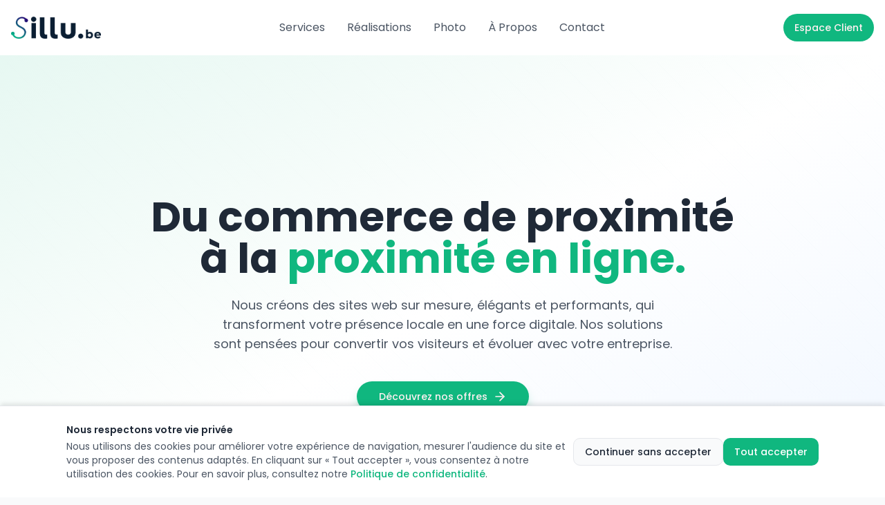

--- FILE ---
content_type: application/x-javascript
request_url: https://www.sillu.be/assets/PageTransition-d02ac11a.js
body_size: -180
content:
import{j as t,k as a}from"./index-b912c4f3.js";const o=({children:i})=>t.jsx(a.div,{initial:{opacity:0,y:20},animate:{opacity:1,y:0},exit:{opacity:0,y:-20},transition:{duration:.5,ease:"easeInOut"},children:i}),s=o;export{s as P};


--- FILE ---
content_type: application/x-javascript
request_url: https://www.sillu.be/assets/Home-8dfadb35.js
body_size: 4841
content:
import{u as W,m as x,r as y,M as Y,i as q,a as D,c as U,f as g,b as E,d as X,p as _,v as F,e as J,g as Q,w as $,h as b,j as i,H as K,k as h,B as z,L as S}from"./index-b912c4f3.js";import{P as Z}from"./PageTransition-d02ac11a.js";import{A as L}from"./arrow-right-b4e05412.js";import{C as ee}from"./camera-8c474906.js";import{U as te}from"./users-44df7af1.js";function se(e){const t=W(()=>x(e)),{isStatic:r}=y.useContext(Y);if(r){const[,s]=y.useState(e);y.useEffect(()=>t.on("change",s),[])}return t}const ne=e=>e&&typeof e=="object"&&e.mix,re=e=>ne(e)?e.mix:void 0;function ie(...e){const t=!Array.isArray(e[0]),r=t?0:-1,s=e[0+r],n=e[1+r],o=e[2+r],l=e[3+r],a=q(n,o,{mixer:re(o[0]),...l});return t?a(s):a}function G(e,t){const r=se(t()),s=()=>r.set(t());return s(),D(()=>{const n=()=>g.update(s,!1,!0),o=e.map(l=>l.on("change",n));return()=>{o.forEach(l=>l()),U(s)}}),r}function oe(e){E.current=[],e();const t=G(E.current,e);return E.current=void 0,t}function B(e,t,r,s){if(typeof e=="function")return oe(e);const n=typeof t=="function"?t:ie(t,r,s);return Array.isArray(e)?C(e,n):C([e],([o])=>n(o))}function C(e,t){const r=W(()=>[]);return G(e,()=>{r.length=0;const s=e.length;for(let n=0;n<s;n++)r[n]=e[n].get();return t(r)})}function le(e,t,r){var s;if(typeof e=="string"){let n=document;t&&(X(!!t.current),n=t.current),r?((s=r[e])!==null&&s!==void 0||(r[e]=n.querySelectorAll(e)),e=r[e]):e=n.querySelectorAll(e)}else e instanceof Element&&(e=[e]);return Array.from(e||[])}const w=new WeakMap;let m;function ae(e,t){if(t){const{inlineSize:r,blockSize:s}=t[0];return{width:r,height:s}}else return e instanceof SVGElement&&"getBBox"in e?e.getBBox():{width:e.offsetWidth,height:e.offsetHeight}}function ce({target:e,contentRect:t,borderBoxSize:r}){var s;(s=w.get(e))===null||s===void 0||s.forEach(n=>{n({target:e,contentSize:t,get size(){return ae(e,r)}})})}function de(e){e.forEach(ce)}function ue(){typeof ResizeObserver>"u"||(m=new ResizeObserver(de))}function fe(e,t){m||ue();const r=le(e);return r.forEach(s=>{let n=w.get(s);n||(n=new Set,w.set(s,n)),n.add(t),m==null||m.observe(s)}),()=>{r.forEach(s=>{const n=w.get(s);n==null||n.delete(t),n!=null&&n.size||m==null||m.unobserve(s)})}}const j=new Set;let v;function me(){v=()=>{const e={width:window.innerWidth,height:window.innerHeight},t={target:window,size:e,contentSize:e};j.forEach(r=>r(t))},window.addEventListener("resize",v)}function he(e){return j.add(e),v||me(),()=>{j.delete(e),!j.size&&v&&(v=void 0)}}function pe(e,t){return typeof e=="function"?he(e):fe(e,t)}const xe=50,M=()=>({current:0,offset:[],progress:0,scrollLength:0,targetOffset:0,targetLength:0,containerLength:0,velocity:0}),ge=()=>({time:0,x:M(),y:M()}),ve={x:{length:"Width",position:"Left"},y:{length:"Height",position:"Top"}};function V(e,t,r,s){const n=r[t],{length:o,position:l}=ve[t],a=n.current,u=r.time;n.current=e["scroll"+l],n.scrollLength=e["scroll"+o]-e["client"+o],n.offset.length=0,n.offset[0]=0,n.offset[1]=n.scrollLength,n.progress=_(0,n.scrollLength,n.current);const d=s-u;n.velocity=d>xe?0:F(n.current-a,d)}function ye(e,t,r){V(e,"x",t,r),V(e,"y",t,r),t.time=r}function we(e,t){const r={x:0,y:0};let s=e;for(;s&&s!==t;)if(s instanceof HTMLElement)r.x+=s.offsetLeft,r.y+=s.offsetTop,s=s.offsetParent;else if(s.tagName==="svg"){const n=s.getBoundingClientRect();s=s.parentElement;const o=s.getBoundingClientRect();r.x+=n.left-o.left,r.y+=n.top-o.top}else if(s instanceof SVGGraphicsElement){const{x:n,y:o}=s.getBBox();r.x+=n,r.y+=o;let l=null,a=s.parentNode;for(;!l;)a.tagName==="svg"&&(l=a),a=s.parentNode;s=l}else break;return r}const je={Enter:[[0,1],[1,1]],Exit:[[0,0],[1,0]],Any:[[1,0],[0,1]],All:[[0,0],[1,1]]},A={start:0,center:.5,end:1};function P(e,t,r=0){let s=0;if(A[e]!==void 0&&(e=A[e]),typeof e=="string"){const n=parseFloat(e);e.endsWith("px")?s=n:e.endsWith("%")?e=n/100:e.endsWith("vw")?s=n/100*document.documentElement.clientWidth:e.endsWith("vh")?s=n/100*document.documentElement.clientHeight:e=n}return typeof e=="number"&&(s=t*e),r+s}const be=[0,0];function Ne(e,t,r,s){let n=Array.isArray(e)?e:be,o=0,l=0;return typeof e=="number"?n=[e,e]:typeof e=="string"&&(e=e.trim(),e.includes(" ")?n=e.split(" "):n=[e,A[e]?e:"0"]),o=P(n[0],r,s),l=P(n[1],t),o-l}const Ee={x:0,y:0};function ze(e){return"getBBox"in e&&e.tagName!=="svg"?e.getBBox():{width:e.clientWidth,height:e.clientHeight}}function Se(e,t,r){let{offset:s=je.All}=r;const{target:n=e,axis:o="y"}=r,l=o==="y"?"height":"width",a=n!==e?we(n,e):Ee,u=n===e?{width:e.scrollWidth,height:e.scrollHeight}:ze(n),d={width:e.clientWidth,height:e.clientHeight};t[o].offset.length=0;let f=!t[o].interpolate;const N=s.length;for(let c=0;c<N;c++){const O=Ne(s[c],d[l],u[l],a[o]);!f&&O!==t[o].interpolatorOffsets[c]&&(f=!0),t[o].offset[c]=O}f&&(t[o].interpolate=q(t[o].offset,J(s)),t[o].interpolatorOffsets=[...t[o].offset]),t[o].progress=t[o].interpolate(t[o].current)}function Le(e,t=e,r){if(r.x.targetOffset=0,r.y.targetOffset=0,t!==e){let s=t;for(;s&&s!==e;)r.x.targetOffset+=s.offsetLeft,r.y.targetOffset+=s.offsetTop,s=s.offsetParent}r.x.targetLength=t===e?t.scrollWidth:t.clientWidth,r.y.targetLength=t===e?t.scrollHeight:t.clientHeight,r.x.containerLength=e.clientWidth,r.y.containerLength=e.clientHeight}function ke(e,t,r,s={}){return{measure:()=>Le(e,s.target,r),update:n=>{ye(e,r,n),(s.offset||s.target)&&Se(e,r,s)},notify:()=>t(r)}}const p=new WeakMap,I=new WeakMap,k=new WeakMap,T=e=>e===document.documentElement?window:e;function He(e,{container:t=document.documentElement,...r}={}){let s=k.get(t);s||(s=new Set,k.set(t,s));const n=ge(),o=ke(t,e,n,r);if(s.add(o),!p.has(t)){const a=()=>{for(const c of s)c.measure()},u=()=>{for(const c of s)c.update(Q.timestamp)},d=()=>{for(const c of s)c.notify()},f=()=>{g.read(a,!1,!0),g.read(u,!1,!0),g.update(d,!1,!0)};p.set(t,f);const N=T(t);window.addEventListener("resize",f,{passive:!0}),t!==document.documentElement&&I.set(t,pe(t,f)),N.addEventListener("scroll",f,{passive:!0})}const l=p.get(t);return g.read(l,!1,!0),()=>{var a;U(l);const u=k.get(t);if(!u||(u.delete(o),u.size))return;const d=p.get(t);p.delete(t),d&&(T(t).removeEventListener("scroll",d),(a=I.get(t))===null||a===void 0||a(),window.removeEventListener("resize",d))}}function R(e,t){$(!!(!t||t.current))}const Ae=()=>({scrollX:x(0),scrollY:x(0),scrollXProgress:x(0),scrollYProgress:x(0)});function We({container:e,target:t,layoutEffect:r=!0,...s}={}){const n=W(Ae);return(r?D:y.useEffect)(()=>(R("target",t),R("container",e),He(({x:l,y:a})=>{n.scrollX.set(l.current),n.scrollXProgress.set(l.progress),n.scrollY.set(a.current),n.scrollYProgress.set(a.progress)},{...s,container:(e==null?void 0:e.current)||void 0,target:(t==null?void 0:t.current)||void 0})),[e,t,JSON.stringify(s.offset)]),n}const Oe=b("Globe",[["circle",{cx:"12",cy:"12",r:"10",key:"1mglay"}],["path",{d:"M12 2a14.5 14.5 0 0 0 0 20 14.5 14.5 0 0 0 0-20",key:"13o1zl"}],["path",{d:"M2 12h20",key:"9i4pu4"}]]),Be=b("ShieldCheck",[["path",{d:"M12 22s8-4 8-10V5l-8-3-8 3v7c0 6 8 10 8 10",key:"1irkt0"}],["path",{d:"m9 12 2 2 4-4",key:"dzmm74"}]]),Ce=b("ShoppingCart",[["circle",{cx:"8",cy:"21",r:"1",key:"jimo8o"}],["circle",{cx:"19",cy:"21",r:"1",key:"13723u"}],["path",{d:"M2.05 2.05h2l2.66 12.42a2 2 0 0 0 2 1.58h9.78a2 2 0 0 0 1.95-1.57l1.65-7.43H5.12",key:"9zh506"}]]),Me=b("TrendingUp",[["polyline",{points:"22 7 13.5 15.5 8.5 10.5 2 17",key:"126l90"}],["polyline",{points:"16 7 22 7 22 13",key:"kwv8wd"}]]),H={offscreen:{y:50,opacity:0},onscreen:{y:0,opacity:1,transition:{type:"spring",bounce:.4,duration:.8}}},qe=()=>{const{scrollYProgress:e}=We(),t=B(e,[0,.3],[1,1.2]),r=B(e,[0,1],["0%","50%"]),s=[{icon:i.jsx(Oe,{className:"h-10 w-10 text-primary"}),title:"Site vitrine",description:"Une présence en ligne professionnelle pour présenter votre activité et attirer de nouveaux clients.",link:"/services",action:"Voir les plans"},{icon:i.jsx(Ce,{className:"h-10 w-10 text-primary"}),title:"Site e-commerce",description:"Vendez vos produits en ligne avec une boutique performante, sécurisée et simple à gérer.",link:"/services",action:"Voir les plans"},{icon:i.jsx(ee,{className:"h-10 w-10 text-primary"}),title:"Photo",description:"Des visuels de haute qualité pour sublimer vos produits et votre image de marque.",link:"/photo",action:"Découvrir"}],n=[{icon:i.jsx(te,{className:"h-8 w-8 text-primary"}),title:"Approche Humaine",description:"Nous sommes vos partenaires digitaux locaux, à l'écoute de vos besoins spécifiques."},{icon:i.jsx(Me,{className:"h-8 w-8 text-primary"}),title:"Orienté Résultats",description:"Nos sites sont conçus pour convertir vos visiteurs en clients et booster votre croissance."},{icon:i.jsx(Be,{className:"h-8 w-8 text-primary"}),title:"Qualité & Sécurité",description:"Nous livrons des sites rapides, optimisés pour le SEO et sécurisés contre les menaces."}];return i.jsxs(Z,{children:[i.jsxs(K,{children:[i.jsx("title",{children:"Accueil | Sillu - Création de sites web sur mesure"}),i.jsx("meta",{name:"description",content:"Sillu crée des sites vitrines et e-commerce sur mesure pour aider les commerces locaux à se développer en ligne. Passez de la proximité locale à la proximité digitale."})]}),i.jsxs("section",{className:"relative min-h-[80vh] md:min-h-screen flex items-center text-center overflow-hidden",children:[i.jsx(h.div,{className:"absolute inset-0 z-0 bg-gradient-to-br from-primary/10 via-white to-blue-50",style:{y:r,scale:t}}),i.jsx("div",{className:"absolute inset-0 z-0 opacity-10",children:i.jsxs("svg",{width:"100%",height:"100%",xmlns:"http://www.w3.org/2000/svg",children:[i.jsx("defs",{children:i.jsx("pattern",{id:"hero-pattern",patternUnits:"userSpaceOnUse",width:"100",height:"100",children:i.jsx("path",{d:"M 10 10 L 90 90 M 50 10 L 90 50 M 10 50 L 50 90",stroke:"#dbece5",strokeWidth:"1"})})}),i.jsx("rect",{width:"100%",height:"100%",fill:"url(#hero-pattern)"})]})}),i.jsxs("div",{className:"container mx-auto px-4 z-10 relative",children:[i.jsxs(h.h1,{initial:{opacity:0,y:20},animate:{opacity:1,y:0},transition:{duration:.7,delay:.2},className:"text-4xl md:text-6xl font-bold text-gray-800 leading-tight",children:["Du commerce de proximité ",i.jsx("br",{})," à la ",i.jsx("span",{className:"text-primary",children:"proximité en ligne."})]}),i.jsx(h.p,{initial:{opacity:0,y:20},animate:{opacity:1,y:0},transition:{duration:.7,delay:.4},className:"mt-6 max-w-2xl mx-auto text-lg text-gray-600",children:"Nous créons des sites web sur mesure, élégants et performants, qui transforment votre présence locale en une force digitale. Nos solutions sont pensées pour convertir vos visiteurs et évoluer avec votre entreprise."}),i.jsx(h.div,{initial:{opacity:0,y:20},animate:{opacity:1,y:0},transition:{duration:.7,delay:.6},className:"mt-10",children:i.jsx(z,{asChild:!0,size:"lg",className:"rounded-full bg-primary hover:bg-primary/90 shadow-lg shadow-primary/30 transition-all hover:scale-105",children:i.jsxs(S,{to:"/services",children:["Découvrez nos offres ",i.jsx(L,{className:"ml-2 h-5 w-5"})]})})})]})]}),i.jsx("section",{className:"py-24 bg-gray-50",children:i.jsx("div",{className:"container mx-auto px-4",children:i.jsxs(h.div,{className:"text-center",initial:"offscreen",whileInView:"onscreen",viewport:{once:!0,amount:.3},variants:H,children:[i.jsx("h2",{className:"text-3xl md:text-4xl font-bold text-gray-800",children:"Votre partenaire digital local"}),i.jsx("p",{className:"mt-4 text-lg text-gray-600 max-w-3xl mx-auto",children:"Sillu accompagne les commerces et entreprises à développer une présence en ligne solide grâce à des sites web professionnels, rapides et pensés pour convertir. Installés en région liégeoise, nous créons des solutions digitales sur mesure pour renforcer votre visibilité, attirer de nouveaux clients et booster votre croissance. Avec Sillu, votre vitrine physique s'étend en un véritable écosystème digital performant."}),i.jsx("div",{className:"mt-12 grid grid-cols-1 md:grid-cols-3 gap-8",children:n.map((o,l)=>i.jsxs("div",{className:"p-6 bg-white rounded-xl shadow-sm",children:[o.icon,i.jsx("h3",{className:"text-xl font-semibold mt-4 mb-2 text-gray-800",children:o.title}),i.jsx("p",{className:"text-gray-600",children:o.description})]},l))})]})})}),i.jsx("section",{className:"py-24 bg-white",children:i.jsxs("div",{className:"container mx-auto px-4",children:[i.jsxs("div",{className:"text-center mb-16",children:[i.jsx("h2",{className:"text-3xl md:text-4xl font-bold text-gray-800",children:"Des services conçus pour vous"}),i.jsx("p",{className:"mt-4 text-lg text-gray-600",children:"Des solutions claires et adaptées à chaque étape de votre croissance."})]}),i.jsx("div",{className:"grid grid-cols-1 md:grid-cols-3 gap-8",children:s.map((o,l)=>i.jsxs(h.div,{initial:"offscreen",whileInView:"onscreen",viewport:{once:!0,amount:.5},variants:H,transition:{delay:l*.1},className:"bg-gray-50 p-8 rounded-2xl shadow-sm hover:shadow-xl hover:-translate-y-2 transition-all duration-300 flex flex-col text-center",children:[i.jsx("div",{className:"mx-auto bg-primary/10 p-4 rounded-full",children:o.icon}),i.jsx("h3",{className:"text-2xl font-semibold mt-6 mb-3 text-gray-800",children:o.title}),i.jsx("p",{className:"text-gray-600 mb-6 flex-grow",children:o.description}),i.jsx(z,{asChild:!0,variant:"ghost",className:"mt-auto text-primary hover:text-primary hover:bg-primary/10",children:i.jsxs(S,{to:o.link,children:[o.action," ",i.jsx(L,{className:"ml-2 h-4 w-4"})]})})]},o.title))})]})}),i.jsx("section",{className:"bg-primary/10 py-24",children:i.jsx("div",{className:"container mx-auto px-4 text-center",children:i.jsxs(h.div,{initial:"offscreen",whileInView:"onscreen",viewport:{once:!0,amount:.5},variants:H,children:[i.jsx("h2",{className:"text-3xl md:text-4xl font-bold text-gray-800",children:"Prêt à donner vie à votre projet ?"}),i.jsx("p",{className:"mt-4 text-lg text-gray-600 max-w-xl mx-auto",children:"Lancez la configuration de votre site et recevez une première version fonctionnelle sous 7 jours."}),i.jsx(z,{asChild:!0,size:"lg",className:"mt-8 rounded-full bg-primary hover:bg-primary/90 shadow-lg shadow-primary/30 transition-all hover:scale-105",children:i.jsxs(S,{to:"/services",children:["Configurer mon site ",i.jsx(L,{className:"ml-2 h-5 w-5"})]})})]})})})]})};export{qe as default};


--- FILE ---
content_type: application/x-javascript
request_url: https://www.sillu.be/assets/index-b912c4f3.js
body_size: 147201
content:
function zm(e,t){for(var n=0;n<t.length;n++){const r=t[n];if(typeof r!="string"&&!Array.isArray(r)){for(const i in r)if(i!=="default"&&!(i in e)){const s=Object.getOwnPropertyDescriptor(r,i);s&&Object.defineProperty(e,i,s.get?s:{enumerable:!0,get:()=>r[i]})}}}return Object.freeze(Object.defineProperty(e,Symbol.toStringTag,{value:"Module"}))}(function(){const t=document.createElement("link").relList;if(t&&t.supports&&t.supports("modulepreload"))return;for(const i of document.querySelectorAll('link[rel="modulepreload"]'))r(i);new MutationObserver(i=>{for(const s of i)if(s.type==="childList")for(const o of s.addedNodes)o.tagName==="LINK"&&o.rel==="modulepreload"&&r(o)}).observe(document,{childList:!0,subtree:!0});function n(i){const s={};return i.integrity&&(s.integrity=i.integrity),i.referrerPolicy&&(s.referrerPolicy=i.referrerPolicy),i.crossOrigin==="use-credentials"?s.credentials="include":i.crossOrigin==="anonymous"?s.credentials="omit":s.credentials="same-origin",s}function r(i){if(i.ep)return;i.ep=!0;const s=n(i);fetch(i.href,s)}})();var Ne=typeof globalThis<"u"?globalThis:typeof window<"u"?window:typeof global<"u"?global:typeof self<"u"?self:{};function hr(e){return e&&e.__esModule&&Object.prototype.hasOwnProperty.call(e,"default")?e.default:e}function Rx(e){if(e.__esModule)return e;var t=e.default;if(typeof t=="function"){var n=function r(){return this instanceof r?Reflect.construct(t,arguments,this.constructor):t.apply(this,arguments)};n.prototype=t.prototype}else n={};return Object.defineProperty(n,"__esModule",{value:!0}),Object.keys(e).forEach(function(r){var i=Object.getOwnPropertyDescriptor(e,r);Object.defineProperty(n,r,i.get?i:{enumerable:!0,get:function(){return e[r]}})}),n}var Wm={exports:{}},Aa={},Hm={exports:{}},z={};/**
 * @license React
 * react.production.min.js
 *
 * Copyright (c) Facebook, Inc. and its affiliates.
 *
 * This source code is licensed under the MIT license found in the
 * LICENSE file in the root directory of this source tree.
 */var ks=Symbol.for("react.element"),Ox=Symbol.for("react.portal"),jx=Symbol.for("react.fragment"),Lx=Symbol.for("react.strict_mode"),Nx=Symbol.for("react.profiler"),Dx=Symbol.for("react.provider"),Ix=Symbol.for("react.context"),Mx=Symbol.for("react.forward_ref"),Fx=Symbol.for("react.suspense"),$x=Symbol.for("react.memo"),Vx=Symbol.for("react.lazy"),Nf=Symbol.iterator;function Ux(e){return e===null||typeof e!="object"?null:(e=Nf&&e[Nf]||e["@@iterator"],typeof e=="function"?e:null)}var Gm={isMounted:function(){return!1},enqueueForceUpdate:function(){},enqueueReplaceState:function(){},enqueueSetState:function(){}},Km=Object.assign,Ym={};function fi(e,t,n){this.props=e,this.context=t,this.refs=Ym,this.updater=n||Gm}fi.prototype.isReactComponent={};fi.prototype.setState=function(e,t){if(typeof e!="object"&&typeof e!="function"&&e!=null)throw Error("setState(...): takes an object of state variables to update or a function which returns an object of state variables.");this.updater.enqueueSetState(this,e,t,"setState")};fi.prototype.forceUpdate=function(e){this.updater.enqueueForceUpdate(this,e,"forceUpdate")};function Qm(){}Qm.prototype=fi.prototype;function Yc(e,t,n){this.props=e,this.context=t,this.refs=Ym,this.updater=n||Gm}var Qc=Yc.prototype=new Qm;Qc.constructor=Yc;Km(Qc,fi.prototype);Qc.isPureReactComponent=!0;var Df=Array.isArray,qm=Object.prototype.hasOwnProperty,qc={current:null},Xm={key:!0,ref:!0,__self:!0,__source:!0};function Jm(e,t,n){var r,i={},s=null,o=null;if(t!=null)for(r in t.ref!==void 0&&(o=t.ref),t.key!==void 0&&(s=""+t.key),t)qm.call(t,r)&&!Xm.hasOwnProperty(r)&&(i[r]=t[r]);var a=arguments.length-2;if(a===1)i.children=n;else if(1<a){for(var l=Array(a),u=0;u<a;u++)l[u]=arguments[u+2];i.children=l}if(e&&e.defaultProps)for(r in a=e.defaultProps,a)i[r]===void 0&&(i[r]=a[r]);return{$$typeof:ks,type:e,key:s,ref:o,props:i,_owner:qc.current}}function Bx(e,t){return{$$typeof:ks,type:e.type,key:t,ref:e.ref,props:e.props,_owner:e._owner}}function Xc(e){return typeof e=="object"&&e!==null&&e.$$typeof===ks}function zx(e){var t={"=":"=0",":":"=2"};return"$"+e.replace(/[=:]/g,function(n){return t[n]})}var If=/\/+/g;function pl(e,t){return typeof e=="object"&&e!==null&&e.key!=null?zx(""+e.key):t.toString(36)}function So(e,t,n,r,i){var s=typeof e;(s==="undefined"||s==="boolean")&&(e=null);var o=!1;if(e===null)o=!0;else switch(s){case"string":case"number":o=!0;break;case"object":switch(e.$$typeof){case ks:case Ox:o=!0}}if(o)return o=e,i=i(o),e=r===""?"."+pl(o,0):r,Df(i)?(n="",e!=null&&(n=e.replace(If,"$&/")+"/"),So(i,t,n,"",function(u){return u})):i!=null&&(Xc(i)&&(i=Bx(i,n+(!i.key||o&&o.key===i.key?"":(""+i.key).replace(If,"$&/")+"/")+e)),t.push(i)),1;if(o=0,r=r===""?".":r+":",Df(e))for(var a=0;a<e.length;a++){s=e[a];var l=r+pl(s,a);o+=So(s,t,n,l,i)}else if(l=Ux(e),typeof l=="function")for(e=l.call(e),a=0;!(s=e.next()).done;)s=s.value,l=r+pl(s,a++),o+=So(s,t,n,l,i);else if(s==="object")throw t=String(e),Error("Objects are not valid as a React child (found: "+(t==="[object Object]"?"object with keys {"+Object.keys(e).join(", ")+"}":t)+"). If you meant to render a collection of children, use an array instead.");return o}function Bs(e,t,n){if(e==null)return e;var r=[],i=0;return So(e,r,"","",function(s){return t.call(n,s,i++)}),r}function Wx(e){if(e._status===-1){var t=e._result;t=t(),t.then(function(n){(e._status===0||e._status===-1)&&(e._status=1,e._result=n)},function(n){(e._status===0||e._status===-1)&&(e._status=2,e._result=n)}),e._status===-1&&(e._status=0,e._result=t)}if(e._status===1)return e._result.default;throw e._result}var Ve={current:null},To={transition:null},Hx={ReactCurrentDispatcher:Ve,ReactCurrentBatchConfig:To,ReactCurrentOwner:qc};function Zm(){throw Error("act(...) is not supported in production builds of React.")}z.Children={map:Bs,forEach:function(e,t,n){Bs(e,function(){t.apply(this,arguments)},n)},count:function(e){var t=0;return Bs(e,function(){t++}),t},toArray:function(e){return Bs(e,function(t){return t})||[]},only:function(e){if(!Xc(e))throw Error("React.Children.only expected to receive a single React element child.");return e}};z.Component=fi;z.Fragment=jx;z.Profiler=Nx;z.PureComponent=Yc;z.StrictMode=Lx;z.Suspense=Fx;z.__SECRET_INTERNALS_DO_NOT_USE_OR_YOU_WILL_BE_FIRED=Hx;z.act=Zm;z.cloneElement=function(e,t,n){if(e==null)throw Error("React.cloneElement(...): The argument must be a React element, but you passed "+e+".");var r=Km({},e.props),i=e.key,s=e.ref,o=e._owner;if(t!=null){if(t.ref!==void 0&&(s=t.ref,o=qc.current),t.key!==void 0&&(i=""+t.key),e.type&&e.type.defaultProps)var a=e.type.defaultProps;for(l in t)qm.call(t,l)&&!Xm.hasOwnProperty(l)&&(r[l]=t[l]===void 0&&a!==void 0?a[l]:t[l])}var l=arguments.length-2;if(l===1)r.children=n;else if(1<l){a=Array(l);for(var u=0;u<l;u++)a[u]=arguments[u+2];r.children=a}return{$$typeof:ks,type:e.type,key:i,ref:s,props:r,_owner:o}};z.createContext=function(e){return e={$$typeof:Ix,_currentValue:e,_currentValue2:e,_threadCount:0,Provider:null,Consumer:null,_defaultValue:null,_globalName:null},e.Provider={$$typeof:Dx,_context:e},e.Consumer=e};z.createElement=Jm;z.createFactory=function(e){var t=Jm.bind(null,e);return t.type=e,t};z.createRef=function(){return{current:null}};z.forwardRef=function(e){return{$$typeof:Mx,render:e}};z.isValidElement=Xc;z.lazy=function(e){return{$$typeof:Vx,_payload:{_status:-1,_result:e},_init:Wx}};z.memo=function(e,t){return{$$typeof:$x,type:e,compare:t===void 0?null:t}};z.startTransition=function(e){var t=To.transition;To.transition={};try{e()}finally{To.transition=t}};z.unstable_act=Zm;z.useCallback=function(e,t){return Ve.current.useCallback(e,t)};z.useContext=function(e){return Ve.current.useContext(e)};z.useDebugValue=function(){};z.useDeferredValue=function(e){return Ve.current.useDeferredValue(e)};z.useEffect=function(e,t){return Ve.current.useEffect(e,t)};z.useId=function(){return Ve.current.useId()};z.useImperativeHandle=function(e,t,n){return Ve.current.useImperativeHandle(e,t,n)};z.useInsertionEffect=function(e,t){return Ve.current.useInsertionEffect(e,t)};z.useLayoutEffect=function(e,t){return Ve.current.useLayoutEffect(e,t)};z.useMemo=function(e,t){return Ve.current.useMemo(e,t)};z.useReducer=function(e,t,n){return Ve.current.useReducer(e,t,n)};z.useRef=function(e){return Ve.current.useRef(e)};z.useState=function(e){return Ve.current.useState(e)};z.useSyncExternalStore=function(e,t,n){return Ve.current.useSyncExternalStore(e,t,n)};z.useTransition=function(){return Ve.current.useTransition()};z.version="18.3.1";Hm.exports=z;var v=Hm.exports;const xe=hr(v),ev=zm({__proto__:null,default:xe},[v]);/**
 * @license React
 * react-jsx-runtime.production.min.js
 *
 * Copyright (c) Facebook, Inc. and its affiliates.
 *
 * This source code is licensed under the MIT license found in the
 * LICENSE file in the root directory of this source tree.
 */var Gx=v,Kx=Symbol.for("react.element"),Yx=Symbol.for("react.fragment"),Qx=Object.prototype.hasOwnProperty,qx=Gx.__SECRET_INTERNALS_DO_NOT_USE_OR_YOU_WILL_BE_FIRED.ReactCurrentOwner,Xx={key:!0,ref:!0,__self:!0,__source:!0};function tv(e,t,n){var r,i={},s=null,o=null;n!==void 0&&(s=""+n),t.key!==void 0&&(s=""+t.key),t.ref!==void 0&&(o=t.ref);for(r in t)Qx.call(t,r)&&!Xx.hasOwnProperty(r)&&(i[r]=t[r]);if(e&&e.defaultProps)for(r in t=e.defaultProps,t)i[r]===void 0&&(i[r]=t[r]);return{$$typeof:Kx,type:e,key:s,ref:o,props:i,_owner:qx.current}}Aa.Fragment=Yx;Aa.jsx=tv;Aa.jsxs=tv;Wm.exports=Aa;var _=Wm.exports,gu={},nv={exports:{}},ot={},rv={exports:{}},iv={};/**
 * @license React
 * scheduler.production.min.js
 *
 * Copyright (c) Facebook, Inc. and its affiliates.
 *
 * This source code is licensed under the MIT license found in the
 * LICENSE file in the root directory of this source tree.
 */(function(e){function t(A,O){var j=A.length;A.push(O);e:for(;0<j;){var $=j-1>>>1,B=A[$];if(0<i(B,O))A[$]=O,A[j]=B,j=$;else break e}}function n(A){return A.length===0?null:A[0]}function r(A){if(A.length===0)return null;var O=A[0],j=A.pop();if(j!==O){A[0]=j;e:for(var $=0,B=A.length,q=B>>>1;$<q;){var Y=2*($+1)-1,Be=A[Y],Ze=Y+1,Vn=A[Ze];if(0>i(Be,j))Ze<B&&0>i(Vn,Be)?(A[$]=Vn,A[Ze]=j,$=Ze):(A[$]=Be,A[Y]=j,$=Y);else if(Ze<B&&0>i(Vn,j))A[$]=Vn,A[Ze]=j,$=Ze;else break e}}return O}function i(A,O){var j=A.sortIndex-O.sortIndex;return j!==0?j:A.id-O.id}if(typeof performance=="object"&&typeof performance.now=="function"){var s=performance;e.unstable_now=function(){return s.now()}}else{var o=Date,a=o.now();e.unstable_now=function(){return o.now()-a}}var l=[],u=[],c=1,d=null,f=3,p=!1,w=!1,h=!1,x=typeof setTimeout=="function"?setTimeout:null,g=typeof clearTimeout=="function"?clearTimeout:null,m=typeof setImmediate<"u"?setImmediate:null;typeof navigator<"u"&&navigator.scheduling!==void 0&&navigator.scheduling.isInputPending!==void 0&&navigator.scheduling.isInputPending.bind(navigator.scheduling);function y(A){for(var O=n(u);O!==null;){if(O.callback===null)r(u);else if(O.startTime<=A)r(u),O.sortIndex=O.expirationTime,t(l,O);else break;O=n(u)}}function S(A){if(h=!1,y(A),!w)if(n(l)!==null)w=!0,C(T);else{var O=n(u);O!==null&&F(S,O.startTime-A)}}function T(A,O){w=!1,h&&(h=!1,g(k),k=-1),p=!0;var j=f;try{for(y(O),d=n(l);d!==null&&(!(d.expirationTime>O)||A&&!H());){var $=d.callback;if(typeof $=="function"){d.callback=null,f=d.priorityLevel;var B=$(d.expirationTime<=O);O=e.unstable_now(),typeof B=="function"?d.callback=B:d===n(l)&&r(l),y(O)}else r(l);d=n(l)}if(d!==null)var q=!0;else{var Y=n(u);Y!==null&&F(S,Y.startTime-O),q=!1}return q}finally{d=null,f=j,p=!1}}var P=!1,b=null,k=-1,L=5,N=-1;function H(){return!(e.unstable_now()-N<L)}function M(){if(b!==null){var A=e.unstable_now();N=A;var O=!0;try{O=b(!0,A)}finally{O?te():(P=!1,b=null)}}else P=!1}var te;if(typeof m=="function")te=function(){m(M)};else if(typeof MessageChannel<"u"){var I=new MessageChannel,E=I.port2;I.port1.onmessage=M,te=function(){E.postMessage(null)}}else te=function(){x(M,0)};function C(A){b=A,P||(P=!0,te())}function F(A,O){k=x(function(){A(e.unstable_now())},O)}e.unstable_IdlePriority=5,e.unstable_ImmediatePriority=1,e.unstable_LowPriority=4,e.unstable_NormalPriority=3,e.unstable_Profiling=null,e.unstable_UserBlockingPriority=2,e.unstable_cancelCallback=function(A){A.callback=null},e.unstable_continueExecution=function(){w||p||(w=!0,C(T))},e.unstable_forceFrameRate=function(A){0>A||125<A?console.error("forceFrameRate takes a positive int between 0 and 125, forcing frame rates higher than 125 fps is not supported"):L=0<A?Math.floor(1e3/A):5},e.unstable_getCurrentPriorityLevel=function(){return f},e.unstable_getFirstCallbackNode=function(){return n(l)},e.unstable_next=function(A){switch(f){case 1:case 2:case 3:var O=3;break;default:O=f}var j=f;f=O;try{return A()}finally{f=j}},e.unstable_pauseExecution=function(){},e.unstable_requestPaint=function(){},e.unstable_runWithPriority=function(A,O){switch(A){case 1:case 2:case 3:case 4:case 5:break;default:A=3}var j=f;f=A;try{return O()}finally{f=j}},e.unstable_scheduleCallback=function(A,O,j){var $=e.unstable_now();switch(typeof j=="object"&&j!==null?(j=j.delay,j=typeof j=="number"&&0<j?$+j:$):j=$,A){case 1:var B=-1;break;case 2:B=250;break;case 5:B=1073741823;break;case 4:B=1e4;break;default:B=5e3}return B=j+B,A={id:c++,callback:O,priorityLevel:A,startTime:j,expirationTime:B,sortIndex:-1},j>$?(A.sortIndex=j,t(u,A),n(l)===null&&A===n(u)&&(h?(g(k),k=-1):h=!0,F(S,j-$))):(A.sortIndex=B,t(l,A),w||p||(w=!0,C(T))),A},e.unstable_shouldYield=H,e.unstable_wrapCallback=function(A){var O=f;return function(){var j=f;f=O;try{return A.apply(this,arguments)}finally{f=j}}}})(iv);rv.exports=iv;var Jx=rv.exports;/**
 * @license React
 * react-dom.production.min.js
 *
 * Copyright (c) Facebook, Inc. and its affiliates.
 *
 * This source code is licensed under the MIT license found in the
 * LICENSE file in the root directory of this source tree.
 */var Zx=v,it=Jx;function R(e){for(var t="https://reactjs.org/docs/error-decoder.html?invariant="+e,n=1;n<arguments.length;n++)t+="&args[]="+encodeURIComponent(arguments[n]);return"Minified React error #"+e+"; visit "+t+" for the full message or use the non-minified dev environment for full errors and additional helpful warnings."}var sv=new Set,rs={};function pr(e,t){ei(e,t),ei(e+"Capture",t)}function ei(e,t){for(rs[e]=t,e=0;e<t.length;e++)sv.add(t[e])}var Xt=!(typeof window>"u"||typeof window.document>"u"||typeof window.document.createElement>"u"),yu=Object.prototype.hasOwnProperty,e_=/^[:A-Z_a-z\u00C0-\u00D6\u00D8-\u00F6\u00F8-\u02FF\u0370-\u037D\u037F-\u1FFF\u200C-\u200D\u2070-\u218F\u2C00-\u2FEF\u3001-\uD7FF\uF900-\uFDCF\uFDF0-\uFFFD][:A-Z_a-z\u00C0-\u00D6\u00D8-\u00F6\u00F8-\u02FF\u0370-\u037D\u037F-\u1FFF\u200C-\u200D\u2070-\u218F\u2C00-\u2FEF\u3001-\uD7FF\uF900-\uFDCF\uFDF0-\uFFFD\-.0-9\u00B7\u0300-\u036F\u203F-\u2040]*$/,Mf={},Ff={};function t_(e){return yu.call(Ff,e)?!0:yu.call(Mf,e)?!1:e_.test(e)?Ff[e]=!0:(Mf[e]=!0,!1)}function n_(e,t,n,r){if(n!==null&&n.type===0)return!1;switch(typeof t){case"function":case"symbol":return!0;case"boolean":return r?!1:n!==null?!n.acceptsBooleans:(e=e.toLowerCase().slice(0,5),e!=="data-"&&e!=="aria-");default:return!1}}function r_(e,t,n,r){if(t===null||typeof t>"u"||n_(e,t,n,r))return!0;if(r)return!1;if(n!==null)switch(n.type){case 3:return!t;case 4:return t===!1;case 5:return isNaN(t);case 6:return isNaN(t)||1>t}return!1}function Ue(e,t,n,r,i,s,o){this.acceptsBooleans=t===2||t===3||t===4,this.attributeName=r,this.attributeNamespace=i,this.mustUseProperty=n,this.propertyName=e,this.type=t,this.sanitizeURL=s,this.removeEmptyString=o}var Ae={};"children dangerouslySetInnerHTML defaultValue defaultChecked innerHTML suppressContentEditableWarning suppressHydrationWarning style".split(" ").forEach(function(e){Ae[e]=new Ue(e,0,!1,e,null,!1,!1)});[["acceptCharset","accept-charset"],["className","class"],["htmlFor","for"],["httpEquiv","http-equiv"]].forEach(function(e){var t=e[0];Ae[t]=new Ue(t,1,!1,e[1],null,!1,!1)});["contentEditable","draggable","spellCheck","value"].forEach(function(e){Ae[e]=new Ue(e,2,!1,e.toLowerCase(),null,!1,!1)});["autoReverse","externalResourcesRequired","focusable","preserveAlpha"].forEach(function(e){Ae[e]=new Ue(e,2,!1,e,null,!1,!1)});"allowFullScreen async autoFocus autoPlay controls default defer disabled disablePictureInPicture disableRemotePlayback formNoValidate hidden loop noModule noValidate open playsInline readOnly required reversed scoped seamless itemScope".split(" ").forEach(function(e){Ae[e]=new Ue(e,3,!1,e.toLowerCase(),null,!1,!1)});["checked","multiple","muted","selected"].forEach(function(e){Ae[e]=new Ue(e,3,!0,e,null,!1,!1)});["capture","download"].forEach(function(e){Ae[e]=new Ue(e,4,!1,e,null,!1,!1)});["cols","rows","size","span"].forEach(function(e){Ae[e]=new Ue(e,6,!1,e,null,!1,!1)});["rowSpan","start"].forEach(function(e){Ae[e]=new Ue(e,5,!1,e.toLowerCase(),null,!1,!1)});var Jc=/[\-:]([a-z])/g;function Zc(e){return e[1].toUpperCase()}"accent-height alignment-baseline arabic-form baseline-shift cap-height clip-path clip-rule color-interpolation color-interpolation-filters color-profile color-rendering dominant-baseline enable-background fill-opacity fill-rule flood-color flood-opacity font-family font-size font-size-adjust font-stretch font-style font-variant font-weight glyph-name glyph-orientation-horizontal glyph-orientation-vertical horiz-adv-x horiz-origin-x image-rendering letter-spacing lighting-color marker-end marker-mid marker-start overline-position overline-thickness paint-order panose-1 pointer-events rendering-intent shape-rendering stop-color stop-opacity strikethrough-position strikethrough-thickness stroke-dasharray stroke-dashoffset stroke-linecap stroke-linejoin stroke-miterlimit stroke-opacity stroke-width text-anchor text-decoration text-rendering underline-position underline-thickness unicode-bidi unicode-range units-per-em v-alphabetic v-hanging v-ideographic v-mathematical vector-effect vert-adv-y vert-origin-x vert-origin-y word-spacing writing-mode xmlns:xlink x-height".split(" ").forEach(function(e){var t=e.replace(Jc,Zc);Ae[t]=new Ue(t,1,!1,e,null,!1,!1)});"xlink:actuate xlink:arcrole xlink:role xlink:show xlink:title xlink:type".split(" ").forEach(function(e){var t=e.replace(Jc,Zc);Ae[t]=new Ue(t,1,!1,e,"http://www.w3.org/1999/xlink",!1,!1)});["xml:base","xml:lang","xml:space"].forEach(function(e){var t=e.replace(Jc,Zc);Ae[t]=new Ue(t,1,!1,e,"http://www.w3.org/XML/1998/namespace",!1,!1)});["tabIndex","crossOrigin"].forEach(function(e){Ae[e]=new Ue(e,1,!1,e.toLowerCase(),null,!1,!1)});Ae.xlinkHref=new Ue("xlinkHref",1,!1,"xlink:href","http://www.w3.org/1999/xlink",!0,!1);["src","href","action","formAction"].forEach(function(e){Ae[e]=new Ue(e,1,!1,e.toLowerCase(),null,!0,!0)});function ed(e,t,n,r){var i=Ae.hasOwnProperty(t)?Ae[t]:null;(i!==null?i.type!==0:r||!(2<t.length)||t[0]!=="o"&&t[0]!=="O"||t[1]!=="n"&&t[1]!=="N")&&(r_(t,n,i,r)&&(n=null),r||i===null?t_(t)&&(n===null?e.removeAttribute(t):e.setAttribute(t,""+n)):i.mustUseProperty?e[i.propertyName]=n===null?i.type===3?!1:"":n:(t=i.attributeName,r=i.attributeNamespace,n===null?e.removeAttribute(t):(i=i.type,n=i===3||i===4&&n===!0?"":""+n,r?e.setAttributeNS(r,t,n):e.setAttribute(t,n))))}var nn=Zx.__SECRET_INTERNALS_DO_NOT_USE_OR_YOU_WILL_BE_FIRED,zs=Symbol.for("react.element"),kr=Symbol.for("react.portal"),Ar=Symbol.for("react.fragment"),td=Symbol.for("react.strict_mode"),wu=Symbol.for("react.profiler"),ov=Symbol.for("react.provider"),av=Symbol.for("react.context"),nd=Symbol.for("react.forward_ref"),xu=Symbol.for("react.suspense"),_u=Symbol.for("react.suspense_list"),rd=Symbol.for("react.memo"),cn=Symbol.for("react.lazy"),lv=Symbol.for("react.offscreen"),$f=Symbol.iterator;function wi(e){return e===null||typeof e!="object"?null:(e=$f&&e[$f]||e["@@iterator"],typeof e=="function"?e:null)}var fe=Object.assign,ml;function Ii(e){if(ml===void 0)try{throw Error()}catch(n){var t=n.stack.trim().match(/\n( *(at )?)/);ml=t&&t[1]||""}return`
`+ml+e}var vl=!1;function gl(e,t){if(!e||vl)return"";vl=!0;var n=Error.prepareStackTrace;Error.prepareStackTrace=void 0;try{if(t)if(t=function(){throw Error()},Object.defineProperty(t.prototype,"props",{set:function(){throw Error()}}),typeof Reflect=="object"&&Reflect.construct){try{Reflect.construct(t,[])}catch(u){var r=u}Reflect.construct(e,[],t)}else{try{t.call()}catch(u){r=u}e.call(t.prototype)}else{try{throw Error()}catch(u){r=u}e()}}catch(u){if(u&&r&&typeof u.stack=="string"){for(var i=u.stack.split(`
`),s=r.stack.split(`
`),o=i.length-1,a=s.length-1;1<=o&&0<=a&&i[o]!==s[a];)a--;for(;1<=o&&0<=a;o--,a--)if(i[o]!==s[a]){if(o!==1||a!==1)do if(o--,a--,0>a||i[o]!==s[a]){var l=`
`+i[o].replace(" at new "," at ");return e.displayName&&l.includes("<anonymous>")&&(l=l.replace("<anonymous>",e.displayName)),l}while(1<=o&&0<=a);break}}}finally{vl=!1,Error.prepareStackTrace=n}return(e=e?e.displayName||e.name:"")?Ii(e):""}function i_(e){switch(e.tag){case 5:return Ii(e.type);case 16:return Ii("Lazy");case 13:return Ii("Suspense");case 19:return Ii("SuspenseList");case 0:case 2:case 15:return e=gl(e.type,!1),e;case 11:return e=gl(e.type.render,!1),e;case 1:return e=gl(e.type,!0),e;default:return""}}function Su(e){if(e==null)return null;if(typeof e=="function")return e.displayName||e.name||null;if(typeof e=="string")return e;switch(e){case Ar:return"Fragment";case kr:return"Portal";case wu:return"Profiler";case td:return"StrictMode";case xu:return"Suspense";case _u:return"SuspenseList"}if(typeof e=="object")switch(e.$$typeof){case av:return(e.displayName||"Context")+".Consumer";case ov:return(e._context.displayName||"Context")+".Provider";case nd:var t=e.render;return e=e.displayName,e||(e=t.displayName||t.name||"",e=e!==""?"ForwardRef("+e+")":"ForwardRef"),e;case rd:return t=e.displayName||null,t!==null?t:Su(e.type)||"Memo";case cn:t=e._payload,e=e._init;try{return Su(e(t))}catch{}}return null}function s_(e){var t=e.type;switch(e.tag){case 24:return"Cache";case 9:return(t.displayName||"Context")+".Consumer";case 10:return(t._context.displayName||"Context")+".Provider";case 18:return"DehydratedFragment";case 11:return e=t.render,e=e.displayName||e.name||"",t.displayName||(e!==""?"ForwardRef("+e+")":"ForwardRef");case 7:return"Fragment";case 5:return t;case 4:return"Portal";case 3:return"Root";case 6:return"Text";case 16:return Su(t);case 8:return t===td?"StrictMode":"Mode";case 22:return"Offscreen";case 12:return"Profiler";case 21:return"Scope";case 13:return"Suspense";case 19:return"SuspenseList";case 25:return"TracingMarker";case 1:case 0:case 17:case 2:case 14:case 15:if(typeof t=="function")return t.displayName||t.name||null;if(typeof t=="string")return t}return null}function Rn(e){switch(typeof e){case"boolean":case"number":case"string":case"undefined":return e;case"object":return e;default:return""}}function uv(e){var t=e.type;return(e=e.nodeName)&&e.toLowerCase()==="input"&&(t==="checkbox"||t==="radio")}function o_(e){var t=uv(e)?"checked":"value",n=Object.getOwnPropertyDescriptor(e.constructor.prototype,t),r=""+e[t];if(!e.hasOwnProperty(t)&&typeof n<"u"&&typeof n.get=="function"&&typeof n.set=="function"){var i=n.get,s=n.set;return Object.defineProperty(e,t,{configurable:!0,get:function(){return i.call(this)},set:function(o){r=""+o,s.call(this,o)}}),Object.defineProperty(e,t,{enumerable:n.enumerable}),{getValue:function(){return r},setValue:function(o){r=""+o},stopTracking:function(){e._valueTracker=null,delete e[t]}}}}function Ws(e){e._valueTracker||(e._valueTracker=o_(e))}function cv(e){if(!e)return!1;var t=e._valueTracker;if(!t)return!0;var n=t.getValue(),r="";return e&&(r=uv(e)?e.checked?"true":"false":e.value),e=r,e!==n?(t.setValue(e),!0):!1}function Bo(e){if(e=e||(typeof document<"u"?document:void 0),typeof e>"u")return null;try{return e.activeElement||e.body}catch{return e.body}}function Tu(e,t){var n=t.checked;return fe({},t,{defaultChecked:void 0,defaultValue:void 0,value:void 0,checked:n??e._wrapperState.initialChecked})}function Vf(e,t){var n=t.defaultValue==null?"":t.defaultValue,r=t.checked!=null?t.checked:t.defaultChecked;n=Rn(t.value!=null?t.value:n),e._wrapperState={initialChecked:r,initialValue:n,controlled:t.type==="checkbox"||t.type==="radio"?t.checked!=null:t.value!=null}}function dv(e,t){t=t.checked,t!=null&&ed(e,"checked",t,!1)}function Eu(e,t){dv(e,t);var n=Rn(t.value),r=t.type;if(n!=null)r==="number"?(n===0&&e.value===""||e.value!=n)&&(e.value=""+n):e.value!==""+n&&(e.value=""+n);else if(r==="submit"||r==="reset"){e.removeAttribute("value");return}t.hasOwnProperty("value")?bu(e,t.type,n):t.hasOwnProperty("defaultValue")&&bu(e,t.type,Rn(t.defaultValue)),t.checked==null&&t.defaultChecked!=null&&(e.defaultChecked=!!t.defaultChecked)}function Uf(e,t,n){if(t.hasOwnProperty("value")||t.hasOwnProperty("defaultValue")){var r=t.type;if(!(r!=="submit"&&r!=="reset"||t.value!==void 0&&t.value!==null))return;t=""+e._wrapperState.initialValue,n||t===e.value||(e.value=t),e.defaultValue=t}n=e.name,n!==""&&(e.name=""),e.defaultChecked=!!e._wrapperState.initialChecked,n!==""&&(e.name=n)}function bu(e,t,n){(t!=="number"||Bo(e.ownerDocument)!==e)&&(n==null?e.defaultValue=""+e._wrapperState.initialValue:e.defaultValue!==""+n&&(e.defaultValue=""+n))}var Mi=Array.isArray;function Wr(e,t,n,r){if(e=e.options,t){t={};for(var i=0;i<n.length;i++)t["$"+n[i]]=!0;for(n=0;n<e.length;n++)i=t.hasOwnProperty("$"+e[n].value),e[n].selected!==i&&(e[n].selected=i),i&&r&&(e[n].defaultSelected=!0)}else{for(n=""+Rn(n),t=null,i=0;i<e.length;i++){if(e[i].value===n){e[i].selected=!0,r&&(e[i].defaultSelected=!0);return}t!==null||e[i].disabled||(t=e[i])}t!==null&&(t.selected=!0)}}function Cu(e,t){if(t.dangerouslySetInnerHTML!=null)throw Error(R(91));return fe({},t,{value:void 0,defaultValue:void 0,children:""+e._wrapperState.initialValue})}function Bf(e,t){var n=t.value;if(n==null){if(n=t.children,t=t.defaultValue,n!=null){if(t!=null)throw Error(R(92));if(Mi(n)){if(1<n.length)throw Error(R(93));n=n[0]}t=n}t==null&&(t=""),n=t}e._wrapperState={initialValue:Rn(n)}}function fv(e,t){var n=Rn(t.value),r=Rn(t.defaultValue);n!=null&&(n=""+n,n!==e.value&&(e.value=n),t.defaultValue==null&&e.defaultValue!==n&&(e.defaultValue=n)),r!=null&&(e.defaultValue=""+r)}function zf(e){var t=e.textContent;t===e._wrapperState.initialValue&&t!==""&&t!==null&&(e.value=t)}function hv(e){switch(e){case"svg":return"http://www.w3.org/2000/svg";case"math":return"http://www.w3.org/1998/Math/MathML";default:return"http://www.w3.org/1999/xhtml"}}function Pu(e,t){return e==null||e==="http://www.w3.org/1999/xhtml"?hv(t):e==="http://www.w3.org/2000/svg"&&t==="foreignObject"?"http://www.w3.org/1999/xhtml":e}var Hs,pv=function(e){return typeof MSApp<"u"&&MSApp.execUnsafeLocalFunction?function(t,n,r,i){MSApp.execUnsafeLocalFunction(function(){return e(t,n,r,i)})}:e}(function(e,t){if(e.namespaceURI!=="http://www.w3.org/2000/svg"||"innerHTML"in e)e.innerHTML=t;else{for(Hs=Hs||document.createElement("div"),Hs.innerHTML="<svg>"+t.valueOf().toString()+"</svg>",t=Hs.firstChild;e.firstChild;)e.removeChild(e.firstChild);for(;t.firstChild;)e.appendChild(t.firstChild)}});function is(e,t){if(t){var n=e.firstChild;if(n&&n===e.lastChild&&n.nodeType===3){n.nodeValue=t;return}}e.textContent=t}var Bi={animationIterationCount:!0,aspectRatio:!0,borderImageOutset:!0,borderImageSlice:!0,borderImageWidth:!0,boxFlex:!0,boxFlexGroup:!0,boxOrdinalGroup:!0,columnCount:!0,columns:!0,flex:!0,flexGrow:!0,flexPositive:!0,flexShrink:!0,flexNegative:!0,flexOrder:!0,gridArea:!0,gridRow:!0,gridRowEnd:!0,gridRowSpan:!0,gridRowStart:!0,gridColumn:!0,gridColumnEnd:!0,gridColumnSpan:!0,gridColumnStart:!0,fontWeight:!0,lineClamp:!0,lineHeight:!0,opacity:!0,order:!0,orphans:!0,tabSize:!0,widows:!0,zIndex:!0,zoom:!0,fillOpacity:!0,floodOpacity:!0,stopOpacity:!0,strokeDasharray:!0,strokeDashoffset:!0,strokeMiterlimit:!0,strokeOpacity:!0,strokeWidth:!0},a_=["Webkit","ms","Moz","O"];Object.keys(Bi).forEach(function(e){a_.forEach(function(t){t=t+e.charAt(0).toUpperCase()+e.substring(1),Bi[t]=Bi[e]})});function mv(e,t,n){return t==null||typeof t=="boolean"||t===""?"":n||typeof t!="number"||t===0||Bi.hasOwnProperty(e)&&Bi[e]?(""+t).trim():t+"px"}function vv(e,t){e=e.style;for(var n in t)if(t.hasOwnProperty(n)){var r=n.indexOf("--")===0,i=mv(n,t[n],r);n==="float"&&(n="cssFloat"),r?e.setProperty(n,i):e[n]=i}}var l_=fe({menuitem:!0},{area:!0,base:!0,br:!0,col:!0,embed:!0,hr:!0,img:!0,input:!0,keygen:!0,link:!0,meta:!0,param:!0,source:!0,track:!0,wbr:!0});function ku(e,t){if(t){if(l_[e]&&(t.children!=null||t.dangerouslySetInnerHTML!=null))throw Error(R(137,e));if(t.dangerouslySetInnerHTML!=null){if(t.children!=null)throw Error(R(60));if(typeof t.dangerouslySetInnerHTML!="object"||!("__html"in t.dangerouslySetInnerHTML))throw Error(R(61))}if(t.style!=null&&typeof t.style!="object")throw Error(R(62))}}function Au(e,t){if(e.indexOf("-")===-1)return typeof t.is=="string";switch(e){case"annotation-xml":case"color-profile":case"font-face":case"font-face-src":case"font-face-uri":case"font-face-format":case"font-face-name":case"missing-glyph":return!1;default:return!0}}var Ru=null;function id(e){return e=e.target||e.srcElement||window,e.correspondingUseElement&&(e=e.correspondingUseElement),e.nodeType===3?e.parentNode:e}var Ou=null,Hr=null,Gr=null;function Wf(e){if(e=Os(e)){if(typeof Ou!="function")throw Error(R(280));var t=e.stateNode;t&&(t=Na(t),Ou(e.stateNode,e.type,t))}}function gv(e){Hr?Gr?Gr.push(e):Gr=[e]:Hr=e}function yv(){if(Hr){var e=Hr,t=Gr;if(Gr=Hr=null,Wf(e),t)for(e=0;e<t.length;e++)Wf(t[e])}}function wv(e,t){return e(t)}function xv(){}var yl=!1;function _v(e,t,n){if(yl)return e(t,n);yl=!0;try{return wv(e,t,n)}finally{yl=!1,(Hr!==null||Gr!==null)&&(xv(),yv())}}function ss(e,t){var n=e.stateNode;if(n===null)return null;var r=Na(n);if(r===null)return null;n=r[t];e:switch(t){case"onClick":case"onClickCapture":case"onDoubleClick":case"onDoubleClickCapture":case"onMouseDown":case"onMouseDownCapture":case"onMouseMove":case"onMouseMoveCapture":case"onMouseUp":case"onMouseUpCapture":case"onMouseEnter":(r=!r.disabled)||(e=e.type,r=!(e==="button"||e==="input"||e==="select"||e==="textarea")),e=!r;break e;default:e=!1}if(e)return null;if(n&&typeof n!="function")throw Error(R(231,t,typeof n));return n}var ju=!1;if(Xt)try{var xi={};Object.defineProperty(xi,"passive",{get:function(){ju=!0}}),window.addEventListener("test",xi,xi),window.removeEventListener("test",xi,xi)}catch{ju=!1}function u_(e,t,n,r,i,s,o,a,l){var u=Array.prototype.slice.call(arguments,3);try{t.apply(n,u)}catch(c){this.onError(c)}}var zi=!1,zo=null,Wo=!1,Lu=null,c_={onError:function(e){zi=!0,zo=e}};function d_(e,t,n,r,i,s,o,a,l){zi=!1,zo=null,u_.apply(c_,arguments)}function f_(e,t,n,r,i,s,o,a,l){if(d_.apply(this,arguments),zi){if(zi){var u=zo;zi=!1,zo=null}else throw Error(R(198));Wo||(Wo=!0,Lu=u)}}function mr(e){var t=e,n=e;if(e.alternate)for(;t.return;)t=t.return;else{e=t;do t=e,t.flags&4098&&(n=t.return),e=t.return;while(e)}return t.tag===3?n:null}function Sv(e){if(e.tag===13){var t=e.memoizedState;if(t===null&&(e=e.alternate,e!==null&&(t=e.memoizedState)),t!==null)return t.dehydrated}return null}function Hf(e){if(mr(e)!==e)throw Error(R(188))}function h_(e){var t=e.alternate;if(!t){if(t=mr(e),t===null)throw Error(R(188));return t!==e?null:e}for(var n=e,r=t;;){var i=n.return;if(i===null)break;var s=i.alternate;if(s===null){if(r=i.return,r!==null){n=r;continue}break}if(i.child===s.child){for(s=i.child;s;){if(s===n)return Hf(i),e;if(s===r)return Hf(i),t;s=s.sibling}throw Error(R(188))}if(n.return!==r.return)n=i,r=s;else{for(var o=!1,a=i.child;a;){if(a===n){o=!0,n=i,r=s;break}if(a===r){o=!0,r=i,n=s;break}a=a.sibling}if(!o){for(a=s.child;a;){if(a===n){o=!0,n=s,r=i;break}if(a===r){o=!0,r=s,n=i;break}a=a.sibling}if(!o)throw Error(R(189))}}if(n.alternate!==r)throw Error(R(190))}if(n.tag!==3)throw Error(R(188));return n.stateNode.current===n?e:t}function Tv(e){return e=h_(e),e!==null?Ev(e):null}function Ev(e){if(e.tag===5||e.tag===6)return e;for(e=e.child;e!==null;){var t=Ev(e);if(t!==null)return t;e=e.sibling}return null}var bv=it.unstable_scheduleCallback,Gf=it.unstable_cancelCallback,p_=it.unstable_shouldYield,m_=it.unstable_requestPaint,ve=it.unstable_now,v_=it.unstable_getCurrentPriorityLevel,sd=it.unstable_ImmediatePriority,Cv=it.unstable_UserBlockingPriority,Ho=it.unstable_NormalPriority,g_=it.unstable_LowPriority,Pv=it.unstable_IdlePriority,Ra=null,Nt=null;function y_(e){if(Nt&&typeof Nt.onCommitFiberRoot=="function")try{Nt.onCommitFiberRoot(Ra,e,void 0,(e.current.flags&128)===128)}catch{}}var Et=Math.clz32?Math.clz32:__,w_=Math.log,x_=Math.LN2;function __(e){return e>>>=0,e===0?32:31-(w_(e)/x_|0)|0}var Gs=64,Ks=4194304;function Fi(e){switch(e&-e){case 1:return 1;case 2:return 2;case 4:return 4;case 8:return 8;case 16:return 16;case 32:return 32;case 64:case 128:case 256:case 512:case 1024:case 2048:case 4096:case 8192:case 16384:case 32768:case 65536:case 131072:case 262144:case 524288:case 1048576:case 2097152:return e&4194240;case 4194304:case 8388608:case 16777216:case 33554432:case 67108864:return e&130023424;case 134217728:return 134217728;case 268435456:return 268435456;case 536870912:return 536870912;case 1073741824:return 1073741824;default:return e}}function Go(e,t){var n=e.pendingLanes;if(n===0)return 0;var r=0,i=e.suspendedLanes,s=e.pingedLanes,o=n&268435455;if(o!==0){var a=o&~i;a!==0?r=Fi(a):(s&=o,s!==0&&(r=Fi(s)))}else o=n&~i,o!==0?r=Fi(o):s!==0&&(r=Fi(s));if(r===0)return 0;if(t!==0&&t!==r&&!(t&i)&&(i=r&-r,s=t&-t,i>=s||i===16&&(s&4194240)!==0))return t;if(r&4&&(r|=n&16),t=e.entangledLanes,t!==0)for(e=e.entanglements,t&=r;0<t;)n=31-Et(t),i=1<<n,r|=e[n],t&=~i;return r}function S_(e,t){switch(e){case 1:case 2:case 4:return t+250;case 8:case 16:case 32:case 64:case 128:case 256:case 512:case 1024:case 2048:case 4096:case 8192:case 16384:case 32768:case 65536:case 131072:case 262144:case 524288:case 1048576:case 2097152:return t+5e3;case 4194304:case 8388608:case 16777216:case 33554432:case 67108864:return-1;case 134217728:case 268435456:case 536870912:case 1073741824:return-1;default:return-1}}function T_(e,t){for(var n=e.suspendedLanes,r=e.pingedLanes,i=e.expirationTimes,s=e.pendingLanes;0<s;){var o=31-Et(s),a=1<<o,l=i[o];l===-1?(!(a&n)||a&r)&&(i[o]=S_(a,t)):l<=t&&(e.expiredLanes|=a),s&=~a}}function Nu(e){return e=e.pendingLanes&-1073741825,e!==0?e:e&1073741824?1073741824:0}function kv(){var e=Gs;return Gs<<=1,!(Gs&4194240)&&(Gs=64),e}function wl(e){for(var t=[],n=0;31>n;n++)t.push(e);return t}function As(e,t,n){e.pendingLanes|=t,t!==536870912&&(e.suspendedLanes=0,e.pingedLanes=0),e=e.eventTimes,t=31-Et(t),e[t]=n}function E_(e,t){var n=e.pendingLanes&~t;e.pendingLanes=t,e.suspendedLanes=0,e.pingedLanes=0,e.expiredLanes&=t,e.mutableReadLanes&=t,e.entangledLanes&=t,t=e.entanglements;var r=e.eventTimes;for(e=e.expirationTimes;0<n;){var i=31-Et(n),s=1<<i;t[i]=0,r[i]=-1,e[i]=-1,n&=~s}}function od(e,t){var n=e.entangledLanes|=t;for(e=e.entanglements;n;){var r=31-Et(n),i=1<<r;i&t|e[r]&t&&(e[r]|=t),n&=~i}}var X=0;function Av(e){return e&=-e,1<e?4<e?e&268435455?16:536870912:4:1}var Rv,ad,Ov,jv,Lv,Du=!1,Ys=[],wn=null,xn=null,_n=null,os=new Map,as=new Map,pn=[],b_="mousedown mouseup touchcancel touchend touchstart auxclick dblclick pointercancel pointerdown pointerup dragend dragstart drop compositionend compositionstart keydown keypress keyup input textInput copy cut paste click change contextmenu reset submit".split(" ");function Kf(e,t){switch(e){case"focusin":case"focusout":wn=null;break;case"dragenter":case"dragleave":xn=null;break;case"mouseover":case"mouseout":_n=null;break;case"pointerover":case"pointerout":os.delete(t.pointerId);break;case"gotpointercapture":case"lostpointercapture":as.delete(t.pointerId)}}function _i(e,t,n,r,i,s){return e===null||e.nativeEvent!==s?(e={blockedOn:t,domEventName:n,eventSystemFlags:r,nativeEvent:s,targetContainers:[i]},t!==null&&(t=Os(t),t!==null&&ad(t)),e):(e.eventSystemFlags|=r,t=e.targetContainers,i!==null&&t.indexOf(i)===-1&&t.push(i),e)}function C_(e,t,n,r,i){switch(t){case"focusin":return wn=_i(wn,e,t,n,r,i),!0;case"dragenter":return xn=_i(xn,e,t,n,r,i),!0;case"mouseover":return _n=_i(_n,e,t,n,r,i),!0;case"pointerover":var s=i.pointerId;return os.set(s,_i(os.get(s)||null,e,t,n,r,i)),!0;case"gotpointercapture":return s=i.pointerId,as.set(s,_i(as.get(s)||null,e,t,n,r,i)),!0}return!1}function Nv(e){var t=Zn(e.target);if(t!==null){var n=mr(t);if(n!==null){if(t=n.tag,t===13){if(t=Sv(n),t!==null){e.blockedOn=t,Lv(e.priority,function(){Ov(n)});return}}else if(t===3&&n.stateNode.current.memoizedState.isDehydrated){e.blockedOn=n.tag===3?n.stateNode.containerInfo:null;return}}}e.blockedOn=null}function Eo(e){if(e.blockedOn!==null)return!1;for(var t=e.targetContainers;0<t.length;){var n=Iu(e.domEventName,e.eventSystemFlags,t[0],e.nativeEvent);if(n===null){n=e.nativeEvent;var r=new n.constructor(n.type,n);Ru=r,n.target.dispatchEvent(r),Ru=null}else return t=Os(n),t!==null&&ad(t),e.blockedOn=n,!1;t.shift()}return!0}function Yf(e,t,n){Eo(e)&&n.delete(t)}function P_(){Du=!1,wn!==null&&Eo(wn)&&(wn=null),xn!==null&&Eo(xn)&&(xn=null),_n!==null&&Eo(_n)&&(_n=null),os.forEach(Yf),as.forEach(Yf)}function Si(e,t){e.blockedOn===t&&(e.blockedOn=null,Du||(Du=!0,it.unstable_scheduleCallback(it.unstable_NormalPriority,P_)))}function ls(e){function t(i){return Si(i,e)}if(0<Ys.length){Si(Ys[0],e);for(var n=1;n<Ys.length;n++){var r=Ys[n];r.blockedOn===e&&(r.blockedOn=null)}}for(wn!==null&&Si(wn,e),xn!==null&&Si(xn,e),_n!==null&&Si(_n,e),os.forEach(t),as.forEach(t),n=0;n<pn.length;n++)r=pn[n],r.blockedOn===e&&(r.blockedOn=null);for(;0<pn.length&&(n=pn[0],n.blockedOn===null);)Nv(n),n.blockedOn===null&&pn.shift()}var Kr=nn.ReactCurrentBatchConfig,Ko=!0;function k_(e,t,n,r){var i=X,s=Kr.transition;Kr.transition=null;try{X=1,ld(e,t,n,r)}finally{X=i,Kr.transition=s}}function A_(e,t,n,r){var i=X,s=Kr.transition;Kr.transition=null;try{X=4,ld(e,t,n,r)}finally{X=i,Kr.transition=s}}function ld(e,t,n,r){if(Ko){var i=Iu(e,t,n,r);if(i===null)Al(e,t,r,Yo,n),Kf(e,r);else if(C_(i,e,t,n,r))r.stopPropagation();else if(Kf(e,r),t&4&&-1<b_.indexOf(e)){for(;i!==null;){var s=Os(i);if(s!==null&&Rv(s),s=Iu(e,t,n,r),s===null&&Al(e,t,r,Yo,n),s===i)break;i=s}i!==null&&r.stopPropagation()}else Al(e,t,r,null,n)}}var Yo=null;function Iu(e,t,n,r){if(Yo=null,e=id(r),e=Zn(e),e!==null)if(t=mr(e),t===null)e=null;else if(n=t.tag,n===13){if(e=Sv(t),e!==null)return e;e=null}else if(n===3){if(t.stateNode.current.memoizedState.isDehydrated)return t.tag===3?t.stateNode.containerInfo:null;e=null}else t!==e&&(e=null);return Yo=e,null}function Dv(e){switch(e){case"cancel":case"click":case"close":case"contextmenu":case"copy":case"cut":case"auxclick":case"dblclick":case"dragend":case"dragstart":case"drop":case"focusin":case"focusout":case"input":case"invalid":case"keydown":case"keypress":case"keyup":case"mousedown":case"mouseup":case"paste":case"pause":case"play":case"pointercancel":case"pointerdown":case"pointerup":case"ratechange":case"reset":case"resize":case"seeked":case"submit":case"touchcancel":case"touchend":case"touchstart":case"volumechange":case"change":case"selectionchange":case"textInput":case"compositionstart":case"compositionend":case"compositionupdate":case"beforeblur":case"afterblur":case"beforeinput":case"blur":case"fullscreenchange":case"focus":case"hashchange":case"popstate":case"select":case"selectstart":return 1;case"drag":case"dragenter":case"dragexit":case"dragleave":case"dragover":case"mousemove":case"mouseout":case"mouseover":case"pointermove":case"pointerout":case"pointerover":case"scroll":case"toggle":case"touchmove":case"wheel":case"mouseenter":case"mouseleave":case"pointerenter":case"pointerleave":return 4;case"message":switch(v_()){case sd:return 1;case Cv:return 4;case Ho:case g_:return 16;case Pv:return 536870912;default:return 16}default:return 16}}var vn=null,ud=null,bo=null;function Iv(){if(bo)return bo;var e,t=ud,n=t.length,r,i="value"in vn?vn.value:vn.textContent,s=i.length;for(e=0;e<n&&t[e]===i[e];e++);var o=n-e;for(r=1;r<=o&&t[n-r]===i[s-r];r++);return bo=i.slice(e,1<r?1-r:void 0)}function Co(e){var t=e.keyCode;return"charCode"in e?(e=e.charCode,e===0&&t===13&&(e=13)):e=t,e===10&&(e=13),32<=e||e===13?e:0}function Qs(){return!0}function Qf(){return!1}function at(e){function t(n,r,i,s,o){this._reactName=n,this._targetInst=i,this.type=r,this.nativeEvent=s,this.target=o,this.currentTarget=null;for(var a in e)e.hasOwnProperty(a)&&(n=e[a],this[a]=n?n(s):s[a]);return this.isDefaultPrevented=(s.defaultPrevented!=null?s.defaultPrevented:s.returnValue===!1)?Qs:Qf,this.isPropagationStopped=Qf,this}return fe(t.prototype,{preventDefault:function(){this.defaultPrevented=!0;var n=this.nativeEvent;n&&(n.preventDefault?n.preventDefault():typeof n.returnValue!="unknown"&&(n.returnValue=!1),this.isDefaultPrevented=Qs)},stopPropagation:function(){var n=this.nativeEvent;n&&(n.stopPropagation?n.stopPropagation():typeof n.cancelBubble!="unknown"&&(n.cancelBubble=!0),this.isPropagationStopped=Qs)},persist:function(){},isPersistent:Qs}),t}var hi={eventPhase:0,bubbles:0,cancelable:0,timeStamp:function(e){return e.timeStamp||Date.now()},defaultPrevented:0,isTrusted:0},cd=at(hi),Rs=fe({},hi,{view:0,detail:0}),R_=at(Rs),xl,_l,Ti,Oa=fe({},Rs,{screenX:0,screenY:0,clientX:0,clientY:0,pageX:0,pageY:0,ctrlKey:0,shiftKey:0,altKey:0,metaKey:0,getModifierState:dd,button:0,buttons:0,relatedTarget:function(e){return e.relatedTarget===void 0?e.fromElement===e.srcElement?e.toElement:e.fromElement:e.relatedTarget},movementX:function(e){return"movementX"in e?e.movementX:(e!==Ti&&(Ti&&e.type==="mousemove"?(xl=e.screenX-Ti.screenX,_l=e.screenY-Ti.screenY):_l=xl=0,Ti=e),xl)},movementY:function(e){return"movementY"in e?e.movementY:_l}}),qf=at(Oa),O_=fe({},Oa,{dataTransfer:0}),j_=at(O_),L_=fe({},Rs,{relatedTarget:0}),Sl=at(L_),N_=fe({},hi,{animationName:0,elapsedTime:0,pseudoElement:0}),D_=at(N_),I_=fe({},hi,{clipboardData:function(e){return"clipboardData"in e?e.clipboardData:window.clipboardData}}),M_=at(I_),F_=fe({},hi,{data:0}),Xf=at(F_),$_={Esc:"Escape",Spacebar:" ",Left:"ArrowLeft",Up:"ArrowUp",Right:"ArrowRight",Down:"ArrowDown",Del:"Delete",Win:"OS",Menu:"ContextMenu",Apps:"ContextMenu",Scroll:"ScrollLock",MozPrintableKey:"Unidentified"},V_={8:"Backspace",9:"Tab",12:"Clear",13:"Enter",16:"Shift",17:"Control",18:"Alt",19:"Pause",20:"CapsLock",27:"Escape",32:" ",33:"PageUp",34:"PageDown",35:"End",36:"Home",37:"ArrowLeft",38:"ArrowUp",39:"ArrowRight",40:"ArrowDown",45:"Insert",46:"Delete",112:"F1",113:"F2",114:"F3",115:"F4",116:"F5",117:"F6",118:"F7",119:"F8",120:"F9",121:"F10",122:"F11",123:"F12",144:"NumLock",145:"ScrollLock",224:"Meta"},U_={Alt:"altKey",Control:"ctrlKey",Meta:"metaKey",Shift:"shiftKey"};function B_(e){var t=this.nativeEvent;return t.getModifierState?t.getModifierState(e):(e=U_[e])?!!t[e]:!1}function dd(){return B_}var z_=fe({},Rs,{key:function(e){if(e.key){var t=$_[e.key]||e.key;if(t!=="Unidentified")return t}return e.type==="keypress"?(e=Co(e),e===13?"Enter":String.fromCharCode(e)):e.type==="keydown"||e.type==="keyup"?V_[e.keyCode]||"Unidentified":""},code:0,location:0,ctrlKey:0,shiftKey:0,altKey:0,metaKey:0,repeat:0,locale:0,getModifierState:dd,charCode:function(e){return e.type==="keypress"?Co(e):0},keyCode:function(e){return e.type==="keydown"||e.type==="keyup"?e.keyCode:0},which:function(e){return e.type==="keypress"?Co(e):e.type==="keydown"||e.type==="keyup"?e.keyCode:0}}),W_=at(z_),H_=fe({},Oa,{pointerId:0,width:0,height:0,pressure:0,tangentialPressure:0,tiltX:0,tiltY:0,twist:0,pointerType:0,isPrimary:0}),Jf=at(H_),G_=fe({},Rs,{touches:0,targetTouches:0,changedTouches:0,altKey:0,metaKey:0,ctrlKey:0,shiftKey:0,getModifierState:dd}),K_=at(G_),Y_=fe({},hi,{propertyName:0,elapsedTime:0,pseudoElement:0}),Q_=at(Y_),q_=fe({},Oa,{deltaX:function(e){return"deltaX"in e?e.deltaX:"wheelDeltaX"in e?-e.wheelDeltaX:0},deltaY:function(e){return"deltaY"in e?e.deltaY:"wheelDeltaY"in e?-e.wheelDeltaY:"wheelDelta"in e?-e.wheelDelta:0},deltaZ:0,deltaMode:0}),X_=at(q_),J_=[9,13,27,32],fd=Xt&&"CompositionEvent"in window,Wi=null;Xt&&"documentMode"in document&&(Wi=document.documentMode);var Z_=Xt&&"TextEvent"in window&&!Wi,Mv=Xt&&(!fd||Wi&&8<Wi&&11>=Wi),Zf=String.fromCharCode(32),eh=!1;function Fv(e,t){switch(e){case"keyup":return J_.indexOf(t.keyCode)!==-1;case"keydown":return t.keyCode!==229;case"keypress":case"mousedown":case"focusout":return!0;default:return!1}}function $v(e){return e=e.detail,typeof e=="object"&&"data"in e?e.data:null}var Rr=!1;function eS(e,t){switch(e){case"compositionend":return $v(t);case"keypress":return t.which!==32?null:(eh=!0,Zf);case"textInput":return e=t.data,e===Zf&&eh?null:e;default:return null}}function tS(e,t){if(Rr)return e==="compositionend"||!fd&&Fv(e,t)?(e=Iv(),bo=ud=vn=null,Rr=!1,e):null;switch(e){case"paste":return null;case"keypress":if(!(t.ctrlKey||t.altKey||t.metaKey)||t.ctrlKey&&t.altKey){if(t.char&&1<t.char.length)return t.char;if(t.which)return String.fromCharCode(t.which)}return null;case"compositionend":return Mv&&t.locale!=="ko"?null:t.data;default:return null}}var nS={color:!0,date:!0,datetime:!0,"datetime-local":!0,email:!0,month:!0,number:!0,password:!0,range:!0,search:!0,tel:!0,text:!0,time:!0,url:!0,week:!0};function th(e){var t=e&&e.nodeName&&e.nodeName.toLowerCase();return t==="input"?!!nS[e.type]:t==="textarea"}function Vv(e,t,n,r){gv(r),t=Qo(t,"onChange"),0<t.length&&(n=new cd("onChange","change",null,n,r),e.push({event:n,listeners:t}))}var Hi=null,us=null;function rS(e){Xv(e,0)}function ja(e){var t=Lr(e);if(cv(t))return e}function iS(e,t){if(e==="change")return t}var Uv=!1;if(Xt){var Tl;if(Xt){var El="oninput"in document;if(!El){var nh=document.createElement("div");nh.setAttribute("oninput","return;"),El=typeof nh.oninput=="function"}Tl=El}else Tl=!1;Uv=Tl&&(!document.documentMode||9<document.documentMode)}function rh(){Hi&&(Hi.detachEvent("onpropertychange",Bv),us=Hi=null)}function Bv(e){if(e.propertyName==="value"&&ja(us)){var t=[];Vv(t,us,e,id(e)),_v(rS,t)}}function sS(e,t,n){e==="focusin"?(rh(),Hi=t,us=n,Hi.attachEvent("onpropertychange",Bv)):e==="focusout"&&rh()}function oS(e){if(e==="selectionchange"||e==="keyup"||e==="keydown")return ja(us)}function aS(e,t){if(e==="click")return ja(t)}function lS(e,t){if(e==="input"||e==="change")return ja(t)}function uS(e,t){return e===t&&(e!==0||1/e===1/t)||e!==e&&t!==t}var Ct=typeof Object.is=="function"?Object.is:uS;function cs(e,t){if(Ct(e,t))return!0;if(typeof e!="object"||e===null||typeof t!="object"||t===null)return!1;var n=Object.keys(e),r=Object.keys(t);if(n.length!==r.length)return!1;for(r=0;r<n.length;r++){var i=n[r];if(!yu.call(t,i)||!Ct(e[i],t[i]))return!1}return!0}function ih(e){for(;e&&e.firstChild;)e=e.firstChild;return e}function sh(e,t){var n=ih(e);e=0;for(var r;n;){if(n.nodeType===3){if(r=e+n.textContent.length,e<=t&&r>=t)return{node:n,offset:t-e};e=r}e:{for(;n;){if(n.nextSibling){n=n.nextSibling;break e}n=n.parentNode}n=void 0}n=ih(n)}}function zv(e,t){return e&&t?e===t?!0:e&&e.nodeType===3?!1:t&&t.nodeType===3?zv(e,t.parentNode):"contains"in e?e.contains(t):e.compareDocumentPosition?!!(e.compareDocumentPosition(t)&16):!1:!1}function Wv(){for(var e=window,t=Bo();t instanceof e.HTMLIFrameElement;){try{var n=typeof t.contentWindow.location.href=="string"}catch{n=!1}if(n)e=t.contentWindow;else break;t=Bo(e.document)}return t}function hd(e){var t=e&&e.nodeName&&e.nodeName.toLowerCase();return t&&(t==="input"&&(e.type==="text"||e.type==="search"||e.type==="tel"||e.type==="url"||e.type==="password")||t==="textarea"||e.contentEditable==="true")}function cS(e){var t=Wv(),n=e.focusedElem,r=e.selectionRange;if(t!==n&&n&&n.ownerDocument&&zv(n.ownerDocument.documentElement,n)){if(r!==null&&hd(n)){if(t=r.start,e=r.end,e===void 0&&(e=t),"selectionStart"in n)n.selectionStart=t,n.selectionEnd=Math.min(e,n.value.length);else if(e=(t=n.ownerDocument||document)&&t.defaultView||window,e.getSelection){e=e.getSelection();var i=n.textContent.length,s=Math.min(r.start,i);r=r.end===void 0?s:Math.min(r.end,i),!e.extend&&s>r&&(i=r,r=s,s=i),i=sh(n,s);var o=sh(n,r);i&&o&&(e.rangeCount!==1||e.anchorNode!==i.node||e.anchorOffset!==i.offset||e.focusNode!==o.node||e.focusOffset!==o.offset)&&(t=t.createRange(),t.setStart(i.node,i.offset),e.removeAllRanges(),s>r?(e.addRange(t),e.extend(o.node,o.offset)):(t.setEnd(o.node,o.offset),e.addRange(t)))}}for(t=[],e=n;e=e.parentNode;)e.nodeType===1&&t.push({element:e,left:e.scrollLeft,top:e.scrollTop});for(typeof n.focus=="function"&&n.focus(),n=0;n<t.length;n++)e=t[n],e.element.scrollLeft=e.left,e.element.scrollTop=e.top}}var dS=Xt&&"documentMode"in document&&11>=document.documentMode,Or=null,Mu=null,Gi=null,Fu=!1;function oh(e,t,n){var r=n.window===n?n.document:n.nodeType===9?n:n.ownerDocument;Fu||Or==null||Or!==Bo(r)||(r=Or,"selectionStart"in r&&hd(r)?r={start:r.selectionStart,end:r.selectionEnd}:(r=(r.ownerDocument&&r.ownerDocument.defaultView||window).getSelection(),r={anchorNode:r.anchorNode,anchorOffset:r.anchorOffset,focusNode:r.focusNode,focusOffset:r.focusOffset}),Gi&&cs(Gi,r)||(Gi=r,r=Qo(Mu,"onSelect"),0<r.length&&(t=new cd("onSelect","select",null,t,n),e.push({event:t,listeners:r}),t.target=Or)))}function qs(e,t){var n={};return n[e.toLowerCase()]=t.toLowerCase(),n["Webkit"+e]="webkit"+t,n["Moz"+e]="moz"+t,n}var jr={animationend:qs("Animation","AnimationEnd"),animationiteration:qs("Animation","AnimationIteration"),animationstart:qs("Animation","AnimationStart"),transitionend:qs("Transition","TransitionEnd")},bl={},Hv={};Xt&&(Hv=document.createElement("div").style,"AnimationEvent"in window||(delete jr.animationend.animation,delete jr.animationiteration.animation,delete jr.animationstart.animation),"TransitionEvent"in window||delete jr.transitionend.transition);function La(e){if(bl[e])return bl[e];if(!jr[e])return e;var t=jr[e],n;for(n in t)if(t.hasOwnProperty(n)&&n in Hv)return bl[e]=t[n];return e}var Gv=La("animationend"),Kv=La("animationiteration"),Yv=La("animationstart"),Qv=La("transitionend"),qv=new Map,ah="abort auxClick cancel canPlay canPlayThrough click close contextMenu copy cut drag dragEnd dragEnter dragExit dragLeave dragOver dragStart drop durationChange emptied encrypted ended error gotPointerCapture input invalid keyDown keyPress keyUp load loadedData loadedMetadata loadStart lostPointerCapture mouseDown mouseMove mouseOut mouseOver mouseUp paste pause play playing pointerCancel pointerDown pointerMove pointerOut pointerOver pointerUp progress rateChange reset resize seeked seeking stalled submit suspend timeUpdate touchCancel touchEnd touchStart volumeChange scroll toggle touchMove waiting wheel".split(" ");function Nn(e,t){qv.set(e,t),pr(t,[e])}for(var Cl=0;Cl<ah.length;Cl++){var Pl=ah[Cl],fS=Pl.toLowerCase(),hS=Pl[0].toUpperCase()+Pl.slice(1);Nn(fS,"on"+hS)}Nn(Gv,"onAnimationEnd");Nn(Kv,"onAnimationIteration");Nn(Yv,"onAnimationStart");Nn("dblclick","onDoubleClick");Nn("focusin","onFocus");Nn("focusout","onBlur");Nn(Qv,"onTransitionEnd");ei("onMouseEnter",["mouseout","mouseover"]);ei("onMouseLeave",["mouseout","mouseover"]);ei("onPointerEnter",["pointerout","pointerover"]);ei("onPointerLeave",["pointerout","pointerover"]);pr("onChange","change click focusin focusout input keydown keyup selectionchange".split(" "));pr("onSelect","focusout contextmenu dragend focusin keydown keyup mousedown mouseup selectionchange".split(" "));pr("onBeforeInput",["compositionend","keypress","textInput","paste"]);pr("onCompositionEnd","compositionend focusout keydown keypress keyup mousedown".split(" "));pr("onCompositionStart","compositionstart focusout keydown keypress keyup mousedown".split(" "));pr("onCompositionUpdate","compositionupdate focusout keydown keypress keyup mousedown".split(" "));var $i="abort canplay canplaythrough durationchange emptied encrypted ended error loadeddata loadedmetadata loadstart pause play playing progress ratechange resize seeked seeking stalled suspend timeupdate volumechange waiting".split(" "),pS=new Set("cancel close invalid load scroll toggle".split(" ").concat($i));function lh(e,t,n){var r=e.type||"unknown-event";e.currentTarget=n,f_(r,t,void 0,e),e.currentTarget=null}function Xv(e,t){t=(t&4)!==0;for(var n=0;n<e.length;n++){var r=e[n],i=r.event;r=r.listeners;e:{var s=void 0;if(t)for(var o=r.length-1;0<=o;o--){var a=r[o],l=a.instance,u=a.currentTarget;if(a=a.listener,l!==s&&i.isPropagationStopped())break e;lh(i,a,u),s=l}else for(o=0;o<r.length;o++){if(a=r[o],l=a.instance,u=a.currentTarget,a=a.listener,l!==s&&i.isPropagationStopped())break e;lh(i,a,u),s=l}}}if(Wo)throw e=Lu,Wo=!1,Lu=null,e}function re(e,t){var n=t[zu];n===void 0&&(n=t[zu]=new Set);var r=e+"__bubble";n.has(r)||(Jv(t,e,2,!1),n.add(r))}function kl(e,t,n){var r=0;t&&(r|=4),Jv(n,e,r,t)}var Xs="_reactListening"+Math.random().toString(36).slice(2);function ds(e){if(!e[Xs]){e[Xs]=!0,sv.forEach(function(n){n!=="selectionchange"&&(pS.has(n)||kl(n,!1,e),kl(n,!0,e))});var t=e.nodeType===9?e:e.ownerDocument;t===null||t[Xs]||(t[Xs]=!0,kl("selectionchange",!1,t))}}function Jv(e,t,n,r){switch(Dv(t)){case 1:var i=k_;break;case 4:i=A_;break;default:i=ld}n=i.bind(null,t,n,e),i=void 0,!ju||t!=="touchstart"&&t!=="touchmove"&&t!=="wheel"||(i=!0),r?i!==void 0?e.addEventListener(t,n,{capture:!0,passive:i}):e.addEventListener(t,n,!0):i!==void 0?e.addEventListener(t,n,{passive:i}):e.addEventListener(t,n,!1)}function Al(e,t,n,r,i){var s=r;if(!(t&1)&&!(t&2)&&r!==null)e:for(;;){if(r===null)return;var o=r.tag;if(o===3||o===4){var a=r.stateNode.containerInfo;if(a===i||a.nodeType===8&&a.parentNode===i)break;if(o===4)for(o=r.return;o!==null;){var l=o.tag;if((l===3||l===4)&&(l=o.stateNode.containerInfo,l===i||l.nodeType===8&&l.parentNode===i))return;o=o.return}for(;a!==null;){if(o=Zn(a),o===null)return;if(l=o.tag,l===5||l===6){r=s=o;continue e}a=a.parentNode}}r=r.return}_v(function(){var u=s,c=id(n),d=[];e:{var f=qv.get(e);if(f!==void 0){var p=cd,w=e;switch(e){case"keypress":if(Co(n)===0)break e;case"keydown":case"keyup":p=W_;break;case"focusin":w="focus",p=Sl;break;case"focusout":w="blur",p=Sl;break;case"beforeblur":case"afterblur":p=Sl;break;case"click":if(n.button===2)break e;case"auxclick":case"dblclick":case"mousedown":case"mousemove":case"mouseup":case"mouseout":case"mouseover":case"contextmenu":p=qf;break;case"drag":case"dragend":case"dragenter":case"dragexit":case"dragleave":case"dragover":case"dragstart":case"drop":p=j_;break;case"touchcancel":case"touchend":case"touchmove":case"touchstart":p=K_;break;case Gv:case Kv:case Yv:p=D_;break;case Qv:p=Q_;break;case"scroll":p=R_;break;case"wheel":p=X_;break;case"copy":case"cut":case"paste":p=M_;break;case"gotpointercapture":case"lostpointercapture":case"pointercancel":case"pointerdown":case"pointermove":case"pointerout":case"pointerover":case"pointerup":p=Jf}var h=(t&4)!==0,x=!h&&e==="scroll",g=h?f!==null?f+"Capture":null:f;h=[];for(var m=u,y;m!==null;){y=m;var S=y.stateNode;if(y.tag===5&&S!==null&&(y=S,g!==null&&(S=ss(m,g),S!=null&&h.push(fs(m,S,y)))),x)break;m=m.return}0<h.length&&(f=new p(f,w,null,n,c),d.push({event:f,listeners:h}))}}if(!(t&7)){e:{if(f=e==="mouseover"||e==="pointerover",p=e==="mouseout"||e==="pointerout",f&&n!==Ru&&(w=n.relatedTarget||n.fromElement)&&(Zn(w)||w[Jt]))break e;if((p||f)&&(f=c.window===c?c:(f=c.ownerDocument)?f.defaultView||f.parentWindow:window,p?(w=n.relatedTarget||n.toElement,p=u,w=w?Zn(w):null,w!==null&&(x=mr(w),w!==x||w.tag!==5&&w.tag!==6)&&(w=null)):(p=null,w=u),p!==w)){if(h=qf,S="onMouseLeave",g="onMouseEnter",m="mouse",(e==="pointerout"||e==="pointerover")&&(h=Jf,S="onPointerLeave",g="onPointerEnter",m="pointer"),x=p==null?f:Lr(p),y=w==null?f:Lr(w),f=new h(S,m+"leave",p,n,c),f.target=x,f.relatedTarget=y,S=null,Zn(c)===u&&(h=new h(g,m+"enter",w,n,c),h.target=y,h.relatedTarget=x,S=h),x=S,p&&w)t:{for(h=p,g=w,m=0,y=h;y;y=xr(y))m++;for(y=0,S=g;S;S=xr(S))y++;for(;0<m-y;)h=xr(h),m--;for(;0<y-m;)g=xr(g),y--;for(;m--;){if(h===g||g!==null&&h===g.alternate)break t;h=xr(h),g=xr(g)}h=null}else h=null;p!==null&&uh(d,f,p,h,!1),w!==null&&x!==null&&uh(d,x,w,h,!0)}}e:{if(f=u?Lr(u):window,p=f.nodeName&&f.nodeName.toLowerCase(),p==="select"||p==="input"&&f.type==="file")var T=iS;else if(th(f))if(Uv)T=lS;else{T=oS;var P=sS}else(p=f.nodeName)&&p.toLowerCase()==="input"&&(f.type==="checkbox"||f.type==="radio")&&(T=aS);if(T&&(T=T(e,u))){Vv(d,T,n,c);break e}P&&P(e,f,u),e==="focusout"&&(P=f._wrapperState)&&P.controlled&&f.type==="number"&&bu(f,"number",f.value)}switch(P=u?Lr(u):window,e){case"focusin":(th(P)||P.contentEditable==="true")&&(Or=P,Mu=u,Gi=null);break;case"focusout":Gi=Mu=Or=null;break;case"mousedown":Fu=!0;break;case"contextmenu":case"mouseup":case"dragend":Fu=!1,oh(d,n,c);break;case"selectionchange":if(dS)break;case"keydown":case"keyup":oh(d,n,c)}var b;if(fd)e:{switch(e){case"compositionstart":var k="onCompositionStart";break e;case"compositionend":k="onCompositionEnd";break e;case"compositionupdate":k="onCompositionUpdate";break e}k=void 0}else Rr?Fv(e,n)&&(k="onCompositionEnd"):e==="keydown"&&n.keyCode===229&&(k="onCompositionStart");k&&(Mv&&n.locale!=="ko"&&(Rr||k!=="onCompositionStart"?k==="onCompositionEnd"&&Rr&&(b=Iv()):(vn=c,ud="value"in vn?vn.value:vn.textContent,Rr=!0)),P=Qo(u,k),0<P.length&&(k=new Xf(k,e,null,n,c),d.push({event:k,listeners:P}),b?k.data=b:(b=$v(n),b!==null&&(k.data=b)))),(b=Z_?eS(e,n):tS(e,n))&&(u=Qo(u,"onBeforeInput"),0<u.length&&(c=new Xf("onBeforeInput","beforeinput",null,n,c),d.push({event:c,listeners:u}),c.data=b))}Xv(d,t)})}function fs(e,t,n){return{instance:e,listener:t,currentTarget:n}}function Qo(e,t){for(var n=t+"Capture",r=[];e!==null;){var i=e,s=i.stateNode;i.tag===5&&s!==null&&(i=s,s=ss(e,n),s!=null&&r.unshift(fs(e,s,i)),s=ss(e,t),s!=null&&r.push(fs(e,s,i))),e=e.return}return r}function xr(e){if(e===null)return null;do e=e.return;while(e&&e.tag!==5);return e||null}function uh(e,t,n,r,i){for(var s=t._reactName,o=[];n!==null&&n!==r;){var a=n,l=a.alternate,u=a.stateNode;if(l!==null&&l===r)break;a.tag===5&&u!==null&&(a=u,i?(l=ss(n,s),l!=null&&o.unshift(fs(n,l,a))):i||(l=ss(n,s),l!=null&&o.push(fs(n,l,a)))),n=n.return}o.length!==0&&e.push({event:t,listeners:o})}var mS=/\r\n?/g,vS=/\u0000|\uFFFD/g;function ch(e){return(typeof e=="string"?e:""+e).replace(mS,`
`).replace(vS,"")}function Js(e,t,n){if(t=ch(t),ch(e)!==t&&n)throw Error(R(425))}function qo(){}var $u=null,Vu=null;function Uu(e,t){return e==="textarea"||e==="noscript"||typeof t.children=="string"||typeof t.children=="number"||typeof t.dangerouslySetInnerHTML=="object"&&t.dangerouslySetInnerHTML!==null&&t.dangerouslySetInnerHTML.__html!=null}var Bu=typeof setTimeout=="function"?setTimeout:void 0,gS=typeof clearTimeout=="function"?clearTimeout:void 0,dh=typeof Promise=="function"?Promise:void 0,yS=typeof queueMicrotask=="function"?queueMicrotask:typeof dh<"u"?function(e){return dh.resolve(null).then(e).catch(wS)}:Bu;function wS(e){setTimeout(function(){throw e})}function Rl(e,t){var n=t,r=0;do{var i=n.nextSibling;if(e.removeChild(n),i&&i.nodeType===8)if(n=i.data,n==="/$"){if(r===0){e.removeChild(i),ls(t);return}r--}else n!=="$"&&n!=="$?"&&n!=="$!"||r++;n=i}while(n);ls(t)}function Sn(e){for(;e!=null;e=e.nextSibling){var t=e.nodeType;if(t===1||t===3)break;if(t===8){if(t=e.data,t==="$"||t==="$!"||t==="$?")break;if(t==="/$")return null}}return e}function fh(e){e=e.previousSibling;for(var t=0;e;){if(e.nodeType===8){var n=e.data;if(n==="$"||n==="$!"||n==="$?"){if(t===0)return e;t--}else n==="/$"&&t++}e=e.previousSibling}return null}var pi=Math.random().toString(36).slice(2),jt="__reactFiber$"+pi,hs="__reactProps$"+pi,Jt="__reactContainer$"+pi,zu="__reactEvents$"+pi,xS="__reactListeners$"+pi,_S="__reactHandles$"+pi;function Zn(e){var t=e[jt];if(t)return t;for(var n=e.parentNode;n;){if(t=n[Jt]||n[jt]){if(n=t.alternate,t.child!==null||n!==null&&n.child!==null)for(e=fh(e);e!==null;){if(n=e[jt])return n;e=fh(e)}return t}e=n,n=e.parentNode}return null}function Os(e){return e=e[jt]||e[Jt],!e||e.tag!==5&&e.tag!==6&&e.tag!==13&&e.tag!==3?null:e}function Lr(e){if(e.tag===5||e.tag===6)return e.stateNode;throw Error(R(33))}function Na(e){return e[hs]||null}var Wu=[],Nr=-1;function Dn(e){return{current:e}}function ie(e){0>Nr||(e.current=Wu[Nr],Wu[Nr]=null,Nr--)}function Z(e,t){Nr++,Wu[Nr]=e.current,e.current=t}var On={},De=Dn(On),Qe=Dn(!1),ar=On;function ti(e,t){var n=e.type.contextTypes;if(!n)return On;var r=e.stateNode;if(r&&r.__reactInternalMemoizedUnmaskedChildContext===t)return r.__reactInternalMemoizedMaskedChildContext;var i={},s;for(s in n)i[s]=t[s];return r&&(e=e.stateNode,e.__reactInternalMemoizedUnmaskedChildContext=t,e.__reactInternalMemoizedMaskedChildContext=i),i}function qe(e){return e=e.childContextTypes,e!=null}function Xo(){ie(Qe),ie(De)}function hh(e,t,n){if(De.current!==On)throw Error(R(168));Z(De,t),Z(Qe,n)}function Zv(e,t,n){var r=e.stateNode;if(t=t.childContextTypes,typeof r.getChildContext!="function")return n;r=r.getChildContext();for(var i in r)if(!(i in t))throw Error(R(108,s_(e)||"Unknown",i));return fe({},n,r)}function Jo(e){return e=(e=e.stateNode)&&e.__reactInternalMemoizedMergedChildContext||On,ar=De.current,Z(De,e),Z(Qe,Qe.current),!0}function ph(e,t,n){var r=e.stateNode;if(!r)throw Error(R(169));n?(e=Zv(e,t,ar),r.__reactInternalMemoizedMergedChildContext=e,ie(Qe),ie(De),Z(De,e)):ie(Qe),Z(Qe,n)}var Wt=null,Da=!1,Ol=!1;function eg(e){Wt===null?Wt=[e]:Wt.push(e)}function SS(e){Da=!0,eg(e)}function In(){if(!Ol&&Wt!==null){Ol=!0;var e=0,t=X;try{var n=Wt;for(X=1;e<n.length;e++){var r=n[e];do r=r(!0);while(r!==null)}Wt=null,Da=!1}catch(i){throw Wt!==null&&(Wt=Wt.slice(e+1)),bv(sd,In),i}finally{X=t,Ol=!1}}return null}var Dr=[],Ir=0,Zo=null,ea=0,dt=[],ft=0,lr=null,Ht=1,Gt="";function Hn(e,t){Dr[Ir++]=ea,Dr[Ir++]=Zo,Zo=e,ea=t}function tg(e,t,n){dt[ft++]=Ht,dt[ft++]=Gt,dt[ft++]=lr,lr=e;var r=Ht;e=Gt;var i=32-Et(r)-1;r&=~(1<<i),n+=1;var s=32-Et(t)+i;if(30<s){var o=i-i%5;s=(r&(1<<o)-1).toString(32),r>>=o,i-=o,Ht=1<<32-Et(t)+i|n<<i|r,Gt=s+e}else Ht=1<<s|n<<i|r,Gt=e}function pd(e){e.return!==null&&(Hn(e,1),tg(e,1,0))}function md(e){for(;e===Zo;)Zo=Dr[--Ir],Dr[Ir]=null,ea=Dr[--Ir],Dr[Ir]=null;for(;e===lr;)lr=dt[--ft],dt[ft]=null,Gt=dt[--ft],dt[ft]=null,Ht=dt[--ft],dt[ft]=null}var rt=null,nt=null,ae=!1,St=null;function ng(e,t){var n=ht(5,null,null,0);n.elementType="DELETED",n.stateNode=t,n.return=e,t=e.deletions,t===null?(e.deletions=[n],e.flags|=16):t.push(n)}function mh(e,t){switch(e.tag){case 5:var n=e.type;return t=t.nodeType!==1||n.toLowerCase()!==t.nodeName.toLowerCase()?null:t,t!==null?(e.stateNode=t,rt=e,nt=Sn(t.firstChild),!0):!1;case 6:return t=e.pendingProps===""||t.nodeType!==3?null:t,t!==null?(e.stateNode=t,rt=e,nt=null,!0):!1;case 13:return t=t.nodeType!==8?null:t,t!==null?(n=lr!==null?{id:Ht,overflow:Gt}:null,e.memoizedState={dehydrated:t,treeContext:n,retryLane:1073741824},n=ht(18,null,null,0),n.stateNode=t,n.return=e,e.child=n,rt=e,nt=null,!0):!1;default:return!1}}function Hu(e){return(e.mode&1)!==0&&(e.flags&128)===0}function Gu(e){if(ae){var t=nt;if(t){var n=t;if(!mh(e,t)){if(Hu(e))throw Error(R(418));t=Sn(n.nextSibling);var r=rt;t&&mh(e,t)?ng(r,n):(e.flags=e.flags&-4097|2,ae=!1,rt=e)}}else{if(Hu(e))throw Error(R(418));e.flags=e.flags&-4097|2,ae=!1,rt=e}}}function vh(e){for(e=e.return;e!==null&&e.tag!==5&&e.tag!==3&&e.tag!==13;)e=e.return;rt=e}function Zs(e){if(e!==rt)return!1;if(!ae)return vh(e),ae=!0,!1;var t;if((t=e.tag!==3)&&!(t=e.tag!==5)&&(t=e.type,t=t!=="head"&&t!=="body"&&!Uu(e.type,e.memoizedProps)),t&&(t=nt)){if(Hu(e))throw rg(),Error(R(418));for(;t;)ng(e,t),t=Sn(t.nextSibling)}if(vh(e),e.tag===13){if(e=e.memoizedState,e=e!==null?e.dehydrated:null,!e)throw Error(R(317));e:{for(e=e.nextSibling,t=0;e;){if(e.nodeType===8){var n=e.data;if(n==="/$"){if(t===0){nt=Sn(e.nextSibling);break e}t--}else n!=="$"&&n!=="$!"&&n!=="$?"||t++}e=e.nextSibling}nt=null}}else nt=rt?Sn(e.stateNode.nextSibling):null;return!0}function rg(){for(var e=nt;e;)e=Sn(e.nextSibling)}function ni(){nt=rt=null,ae=!1}function vd(e){St===null?St=[e]:St.push(e)}var TS=nn.ReactCurrentBatchConfig;function Ei(e,t,n){if(e=n.ref,e!==null&&typeof e!="function"&&typeof e!="object"){if(n._owner){if(n=n._owner,n){if(n.tag!==1)throw Error(R(309));var r=n.stateNode}if(!r)throw Error(R(147,e));var i=r,s=""+e;return t!==null&&t.ref!==null&&typeof t.ref=="function"&&t.ref._stringRef===s?t.ref:(t=function(o){var a=i.refs;o===null?delete a[s]:a[s]=o},t._stringRef=s,t)}if(typeof e!="string")throw Error(R(284));if(!n._owner)throw Error(R(290,e))}return e}function eo(e,t){throw e=Object.prototype.toString.call(t),Error(R(31,e==="[object Object]"?"object with keys {"+Object.keys(t).join(", ")+"}":e))}function gh(e){var t=e._init;return t(e._payload)}function ig(e){function t(g,m){if(e){var y=g.deletions;y===null?(g.deletions=[m],g.flags|=16):y.push(m)}}function n(g,m){if(!e)return null;for(;m!==null;)t(g,m),m=m.sibling;return null}function r(g,m){for(g=new Map;m!==null;)m.key!==null?g.set(m.key,m):g.set(m.index,m),m=m.sibling;return g}function i(g,m){return g=Cn(g,m),g.index=0,g.sibling=null,g}function s(g,m,y){return g.index=y,e?(y=g.alternate,y!==null?(y=y.index,y<m?(g.flags|=2,m):y):(g.flags|=2,m)):(g.flags|=1048576,m)}function o(g){return e&&g.alternate===null&&(g.flags|=2),g}function a(g,m,y,S){return m===null||m.tag!==6?(m=Fl(y,g.mode,S),m.return=g,m):(m=i(m,y),m.return=g,m)}function l(g,m,y,S){var T=y.type;return T===Ar?c(g,m,y.props.children,S,y.key):m!==null&&(m.elementType===T||typeof T=="object"&&T!==null&&T.$$typeof===cn&&gh(T)===m.type)?(S=i(m,y.props),S.ref=Ei(g,m,y),S.return=g,S):(S=Lo(y.type,y.key,y.props,null,g.mode,S),S.ref=Ei(g,m,y),S.return=g,S)}function u(g,m,y,S){return m===null||m.tag!==4||m.stateNode.containerInfo!==y.containerInfo||m.stateNode.implementation!==y.implementation?(m=$l(y,g.mode,S),m.return=g,m):(m=i(m,y.children||[]),m.return=g,m)}function c(g,m,y,S,T){return m===null||m.tag!==7?(m=sr(y,g.mode,S,T),m.return=g,m):(m=i(m,y),m.return=g,m)}function d(g,m,y){if(typeof m=="string"&&m!==""||typeof m=="number")return m=Fl(""+m,g.mode,y),m.return=g,m;if(typeof m=="object"&&m!==null){switch(m.$$typeof){case zs:return y=Lo(m.type,m.key,m.props,null,g.mode,y),y.ref=Ei(g,null,m),y.return=g,y;case kr:return m=$l(m,g.mode,y),m.return=g,m;case cn:var S=m._init;return d(g,S(m._payload),y)}if(Mi(m)||wi(m))return m=sr(m,g.mode,y,null),m.return=g,m;eo(g,m)}return null}function f(g,m,y,S){var T=m!==null?m.key:null;if(typeof y=="string"&&y!==""||typeof y=="number")return T!==null?null:a(g,m,""+y,S);if(typeof y=="object"&&y!==null){switch(y.$$typeof){case zs:return y.key===T?l(g,m,y,S):null;case kr:return y.key===T?u(g,m,y,S):null;case cn:return T=y._init,f(g,m,T(y._payload),S)}if(Mi(y)||wi(y))return T!==null?null:c(g,m,y,S,null);eo(g,y)}return null}function p(g,m,y,S,T){if(typeof S=="string"&&S!==""||typeof S=="number")return g=g.get(y)||null,a(m,g,""+S,T);if(typeof S=="object"&&S!==null){switch(S.$$typeof){case zs:return g=g.get(S.key===null?y:S.key)||null,l(m,g,S,T);case kr:return g=g.get(S.key===null?y:S.key)||null,u(m,g,S,T);case cn:var P=S._init;return p(g,m,y,P(S._payload),T)}if(Mi(S)||wi(S))return g=g.get(y)||null,c(m,g,S,T,null);eo(m,S)}return null}function w(g,m,y,S){for(var T=null,P=null,b=m,k=m=0,L=null;b!==null&&k<y.length;k++){b.index>k?(L=b,b=null):L=b.sibling;var N=f(g,b,y[k],S);if(N===null){b===null&&(b=L);break}e&&b&&N.alternate===null&&t(g,b),m=s(N,m,k),P===null?T=N:P.sibling=N,P=N,b=L}if(k===y.length)return n(g,b),ae&&Hn(g,k),T;if(b===null){for(;k<y.length;k++)b=d(g,y[k],S),b!==null&&(m=s(b,m,k),P===null?T=b:P.sibling=b,P=b);return ae&&Hn(g,k),T}for(b=r(g,b);k<y.length;k++)L=p(b,g,k,y[k],S),L!==null&&(e&&L.alternate!==null&&b.delete(L.key===null?k:L.key),m=s(L,m,k),P===null?T=L:P.sibling=L,P=L);return e&&b.forEach(function(H){return t(g,H)}),ae&&Hn(g,k),T}function h(g,m,y,S){var T=wi(y);if(typeof T!="function")throw Error(R(150));if(y=T.call(y),y==null)throw Error(R(151));for(var P=T=null,b=m,k=m=0,L=null,N=y.next();b!==null&&!N.done;k++,N=y.next()){b.index>k?(L=b,b=null):L=b.sibling;var H=f(g,b,N.value,S);if(H===null){b===null&&(b=L);break}e&&b&&H.alternate===null&&t(g,b),m=s(H,m,k),P===null?T=H:P.sibling=H,P=H,b=L}if(N.done)return n(g,b),ae&&Hn(g,k),T;if(b===null){for(;!N.done;k++,N=y.next())N=d(g,N.value,S),N!==null&&(m=s(N,m,k),P===null?T=N:P.sibling=N,P=N);return ae&&Hn(g,k),T}for(b=r(g,b);!N.done;k++,N=y.next())N=p(b,g,k,N.value,S),N!==null&&(e&&N.alternate!==null&&b.delete(N.key===null?k:N.key),m=s(N,m,k),P===null?T=N:P.sibling=N,P=N);return e&&b.forEach(function(M){return t(g,M)}),ae&&Hn(g,k),T}function x(g,m,y,S){if(typeof y=="object"&&y!==null&&y.type===Ar&&y.key===null&&(y=y.props.children),typeof y=="object"&&y!==null){switch(y.$$typeof){case zs:e:{for(var T=y.key,P=m;P!==null;){if(P.key===T){if(T=y.type,T===Ar){if(P.tag===7){n(g,P.sibling),m=i(P,y.props.children),m.return=g,g=m;break e}}else if(P.elementType===T||typeof T=="object"&&T!==null&&T.$$typeof===cn&&gh(T)===P.type){n(g,P.sibling),m=i(P,y.props),m.ref=Ei(g,P,y),m.return=g,g=m;break e}n(g,P);break}else t(g,P);P=P.sibling}y.type===Ar?(m=sr(y.props.children,g.mode,S,y.key),m.return=g,g=m):(S=Lo(y.type,y.key,y.props,null,g.mode,S),S.ref=Ei(g,m,y),S.return=g,g=S)}return o(g);case kr:e:{for(P=y.key;m!==null;){if(m.key===P)if(m.tag===4&&m.stateNode.containerInfo===y.containerInfo&&m.stateNode.implementation===y.implementation){n(g,m.sibling),m=i(m,y.children||[]),m.return=g,g=m;break e}else{n(g,m);break}else t(g,m);m=m.sibling}m=$l(y,g.mode,S),m.return=g,g=m}return o(g);case cn:return P=y._init,x(g,m,P(y._payload),S)}if(Mi(y))return w(g,m,y,S);if(wi(y))return h(g,m,y,S);eo(g,y)}return typeof y=="string"&&y!==""||typeof y=="number"?(y=""+y,m!==null&&m.tag===6?(n(g,m.sibling),m=i(m,y),m.return=g,g=m):(n(g,m),m=Fl(y,g.mode,S),m.return=g,g=m),o(g)):n(g,m)}return x}var ri=ig(!0),sg=ig(!1),ta=Dn(null),na=null,Mr=null,gd=null;function yd(){gd=Mr=na=null}function wd(e){var t=ta.current;ie(ta),e._currentValue=t}function Ku(e,t,n){for(;e!==null;){var r=e.alternate;if((e.childLanes&t)!==t?(e.childLanes|=t,r!==null&&(r.childLanes|=t)):r!==null&&(r.childLanes&t)!==t&&(r.childLanes|=t),e===n)break;e=e.return}}function Yr(e,t){na=e,gd=Mr=null,e=e.dependencies,e!==null&&e.firstContext!==null&&(e.lanes&t&&(Ye=!0),e.firstContext=null)}function mt(e){var t=e._currentValue;if(gd!==e)if(e={context:e,memoizedValue:t,next:null},Mr===null){if(na===null)throw Error(R(308));Mr=e,na.dependencies={lanes:0,firstContext:e}}else Mr=Mr.next=e;return t}var er=null;function xd(e){er===null?er=[e]:er.push(e)}function og(e,t,n,r){var i=t.interleaved;return i===null?(n.next=n,xd(t)):(n.next=i.next,i.next=n),t.interleaved=n,Zt(e,r)}function Zt(e,t){e.lanes|=t;var n=e.alternate;for(n!==null&&(n.lanes|=t),n=e,e=e.return;e!==null;)e.childLanes|=t,n=e.alternate,n!==null&&(n.childLanes|=t),n=e,e=e.return;return n.tag===3?n.stateNode:null}var dn=!1;function _d(e){e.updateQueue={baseState:e.memoizedState,firstBaseUpdate:null,lastBaseUpdate:null,shared:{pending:null,interleaved:null,lanes:0},effects:null}}function ag(e,t){e=e.updateQueue,t.updateQueue===e&&(t.updateQueue={baseState:e.baseState,firstBaseUpdate:e.firstBaseUpdate,lastBaseUpdate:e.lastBaseUpdate,shared:e.shared,effects:e.effects})}function Yt(e,t){return{eventTime:e,lane:t,tag:0,payload:null,callback:null,next:null}}function Tn(e,t,n){var r=e.updateQueue;if(r===null)return null;if(r=r.shared,K&2){var i=r.pending;return i===null?t.next=t:(t.next=i.next,i.next=t),r.pending=t,Zt(e,n)}return i=r.interleaved,i===null?(t.next=t,xd(r)):(t.next=i.next,i.next=t),r.interleaved=t,Zt(e,n)}function Po(e,t,n){if(t=t.updateQueue,t!==null&&(t=t.shared,(n&4194240)!==0)){var r=t.lanes;r&=e.pendingLanes,n|=r,t.lanes=n,od(e,n)}}function yh(e,t){var n=e.updateQueue,r=e.alternate;if(r!==null&&(r=r.updateQueue,n===r)){var i=null,s=null;if(n=n.firstBaseUpdate,n!==null){do{var o={eventTime:n.eventTime,lane:n.lane,tag:n.tag,payload:n.payload,callback:n.callback,next:null};s===null?i=s=o:s=s.next=o,n=n.next}while(n!==null);s===null?i=s=t:s=s.next=t}else i=s=t;n={baseState:r.baseState,firstBaseUpdate:i,lastBaseUpdate:s,shared:r.shared,effects:r.effects},e.updateQueue=n;return}e=n.lastBaseUpdate,e===null?n.firstBaseUpdate=t:e.next=t,n.lastBaseUpdate=t}function ra(e,t,n,r){var i=e.updateQueue;dn=!1;var s=i.firstBaseUpdate,o=i.lastBaseUpdate,a=i.shared.pending;if(a!==null){i.shared.pending=null;var l=a,u=l.next;l.next=null,o===null?s=u:o.next=u,o=l;var c=e.alternate;c!==null&&(c=c.updateQueue,a=c.lastBaseUpdate,a!==o&&(a===null?c.firstBaseUpdate=u:a.next=u,c.lastBaseUpdate=l))}if(s!==null){var d=i.baseState;o=0,c=u=l=null,a=s;do{var f=a.lane,p=a.eventTime;if((r&f)===f){c!==null&&(c=c.next={eventTime:p,lane:0,tag:a.tag,payload:a.payload,callback:a.callback,next:null});e:{var w=e,h=a;switch(f=t,p=n,h.tag){case 1:if(w=h.payload,typeof w=="function"){d=w.call(p,d,f);break e}d=w;break e;case 3:w.flags=w.flags&-65537|128;case 0:if(w=h.payload,f=typeof w=="function"?w.call(p,d,f):w,f==null)break e;d=fe({},d,f);break e;case 2:dn=!0}}a.callback!==null&&a.lane!==0&&(e.flags|=64,f=i.effects,f===null?i.effects=[a]:f.push(a))}else p={eventTime:p,lane:f,tag:a.tag,payload:a.payload,callback:a.callback,next:null},c===null?(u=c=p,l=d):c=c.next=p,o|=f;if(a=a.next,a===null){if(a=i.shared.pending,a===null)break;f=a,a=f.next,f.next=null,i.lastBaseUpdate=f,i.shared.pending=null}}while(1);if(c===null&&(l=d),i.baseState=l,i.firstBaseUpdate=u,i.lastBaseUpdate=c,t=i.shared.interleaved,t!==null){i=t;do o|=i.lane,i=i.next;while(i!==t)}else s===null&&(i.shared.lanes=0);cr|=o,e.lanes=o,e.memoizedState=d}}function wh(e,t,n){if(e=t.effects,t.effects=null,e!==null)for(t=0;t<e.length;t++){var r=e[t],i=r.callback;if(i!==null){if(r.callback=null,r=n,typeof i!="function")throw Error(R(191,i));i.call(r)}}}var js={},Dt=Dn(js),ps=Dn(js),ms=Dn(js);function tr(e){if(e===js)throw Error(R(174));return e}function Sd(e,t){switch(Z(ms,t),Z(ps,e),Z(Dt,js),e=t.nodeType,e){case 9:case 11:t=(t=t.documentElement)?t.namespaceURI:Pu(null,"");break;default:e=e===8?t.parentNode:t,t=e.namespaceURI||null,e=e.tagName,t=Pu(t,e)}ie(Dt),Z(Dt,t)}function ii(){ie(Dt),ie(ps),ie(ms)}function lg(e){tr(ms.current);var t=tr(Dt.current),n=Pu(t,e.type);t!==n&&(Z(ps,e),Z(Dt,n))}function Td(e){ps.current===e&&(ie(Dt),ie(ps))}var le=Dn(0);function ia(e){for(var t=e;t!==null;){if(t.tag===13){var n=t.memoizedState;if(n!==null&&(n=n.dehydrated,n===null||n.data==="$?"||n.data==="$!"))return t}else if(t.tag===19&&t.memoizedProps.revealOrder!==void 0){if(t.flags&128)return t}else if(t.child!==null){t.child.return=t,t=t.child;continue}if(t===e)break;for(;t.sibling===null;){if(t.return===null||t.return===e)return null;t=t.return}t.sibling.return=t.return,t=t.sibling}return null}var jl=[];function Ed(){for(var e=0;e<jl.length;e++)jl[e]._workInProgressVersionPrimary=null;jl.length=0}var ko=nn.ReactCurrentDispatcher,Ll=nn.ReactCurrentBatchConfig,ur=0,ce=null,we=null,Te=null,sa=!1,Ki=!1,vs=0,ES=0;function Re(){throw Error(R(321))}function bd(e,t){if(t===null)return!1;for(var n=0;n<t.length&&n<e.length;n++)if(!Ct(e[n],t[n]))return!1;return!0}function Cd(e,t,n,r,i,s){if(ur=s,ce=t,t.memoizedState=null,t.updateQueue=null,t.lanes=0,ko.current=e===null||e.memoizedState===null?kS:AS,e=n(r,i),Ki){s=0;do{if(Ki=!1,vs=0,25<=s)throw Error(R(301));s+=1,Te=we=null,t.updateQueue=null,ko.current=RS,e=n(r,i)}while(Ki)}if(ko.current=oa,t=we!==null&&we.next!==null,ur=0,Te=we=ce=null,sa=!1,t)throw Error(R(300));return e}function Pd(){var e=vs!==0;return vs=0,e}function Ot(){var e={memoizedState:null,baseState:null,baseQueue:null,queue:null,next:null};return Te===null?ce.memoizedState=Te=e:Te=Te.next=e,Te}function vt(){if(we===null){var e=ce.alternate;e=e!==null?e.memoizedState:null}else e=we.next;var t=Te===null?ce.memoizedState:Te.next;if(t!==null)Te=t,we=e;else{if(e===null)throw Error(R(310));we=e,e={memoizedState:we.memoizedState,baseState:we.baseState,baseQueue:we.baseQueue,queue:we.queue,next:null},Te===null?ce.memoizedState=Te=e:Te=Te.next=e}return Te}function gs(e,t){return typeof t=="function"?t(e):t}function Nl(e){var t=vt(),n=t.queue;if(n===null)throw Error(R(311));n.lastRenderedReducer=e;var r=we,i=r.baseQueue,s=n.pending;if(s!==null){if(i!==null){var o=i.next;i.next=s.next,s.next=o}r.baseQueue=i=s,n.pending=null}if(i!==null){s=i.next,r=r.baseState;var a=o=null,l=null,u=s;do{var c=u.lane;if((ur&c)===c)l!==null&&(l=l.next={lane:0,action:u.action,hasEagerState:u.hasEagerState,eagerState:u.eagerState,next:null}),r=u.hasEagerState?u.eagerState:e(r,u.action);else{var d={lane:c,action:u.action,hasEagerState:u.hasEagerState,eagerState:u.eagerState,next:null};l===null?(a=l=d,o=r):l=l.next=d,ce.lanes|=c,cr|=c}u=u.next}while(u!==null&&u!==s);l===null?o=r:l.next=a,Ct(r,t.memoizedState)||(Ye=!0),t.memoizedState=r,t.baseState=o,t.baseQueue=l,n.lastRenderedState=r}if(e=n.interleaved,e!==null){i=e;do s=i.lane,ce.lanes|=s,cr|=s,i=i.next;while(i!==e)}else i===null&&(n.lanes=0);return[t.memoizedState,n.dispatch]}function Dl(e){var t=vt(),n=t.queue;if(n===null)throw Error(R(311));n.lastRenderedReducer=e;var r=n.dispatch,i=n.pending,s=t.memoizedState;if(i!==null){n.pending=null;var o=i=i.next;do s=e(s,o.action),o=o.next;while(o!==i);Ct(s,t.memoizedState)||(Ye=!0),t.memoizedState=s,t.baseQueue===null&&(t.baseState=s),n.lastRenderedState=s}return[s,r]}function ug(){}function cg(e,t){var n=ce,r=vt(),i=t(),s=!Ct(r.memoizedState,i);if(s&&(r.memoizedState=i,Ye=!0),r=r.queue,kd(hg.bind(null,n,r,e),[e]),r.getSnapshot!==t||s||Te!==null&&Te.memoizedState.tag&1){if(n.flags|=2048,ys(9,fg.bind(null,n,r,i,t),void 0,null),be===null)throw Error(R(349));ur&30||dg(n,t,i)}return i}function dg(e,t,n){e.flags|=16384,e={getSnapshot:t,value:n},t=ce.updateQueue,t===null?(t={lastEffect:null,stores:null},ce.updateQueue=t,t.stores=[e]):(n=t.stores,n===null?t.stores=[e]:n.push(e))}function fg(e,t,n,r){t.value=n,t.getSnapshot=r,pg(t)&&mg(e)}function hg(e,t,n){return n(function(){pg(t)&&mg(e)})}function pg(e){var t=e.getSnapshot;e=e.value;try{var n=t();return!Ct(e,n)}catch{return!0}}function mg(e){var t=Zt(e,1);t!==null&&bt(t,e,1,-1)}function xh(e){var t=Ot();return typeof e=="function"&&(e=e()),t.memoizedState=t.baseState=e,e={pending:null,interleaved:null,lanes:0,dispatch:null,lastRenderedReducer:gs,lastRenderedState:e},t.queue=e,e=e.dispatch=PS.bind(null,ce,e),[t.memoizedState,e]}function ys(e,t,n,r){return e={tag:e,create:t,destroy:n,deps:r,next:null},t=ce.updateQueue,t===null?(t={lastEffect:null,stores:null},ce.updateQueue=t,t.lastEffect=e.next=e):(n=t.lastEffect,n===null?t.lastEffect=e.next=e:(r=n.next,n.next=e,e.next=r,t.lastEffect=e)),e}function vg(){return vt().memoizedState}function Ao(e,t,n,r){var i=Ot();ce.flags|=e,i.memoizedState=ys(1|t,n,void 0,r===void 0?null:r)}function Ia(e,t,n,r){var i=vt();r=r===void 0?null:r;var s=void 0;if(we!==null){var o=we.memoizedState;if(s=o.destroy,r!==null&&bd(r,o.deps)){i.memoizedState=ys(t,n,s,r);return}}ce.flags|=e,i.memoizedState=ys(1|t,n,s,r)}function _h(e,t){return Ao(8390656,8,e,t)}function kd(e,t){return Ia(2048,8,e,t)}function gg(e,t){return Ia(4,2,e,t)}function yg(e,t){return Ia(4,4,e,t)}function wg(e,t){if(typeof t=="function")return e=e(),t(e),function(){t(null)};if(t!=null)return e=e(),t.current=e,function(){t.current=null}}function xg(e,t,n){return n=n!=null?n.concat([e]):null,Ia(4,4,wg.bind(null,t,e),n)}function Ad(){}function _g(e,t){var n=vt();t=t===void 0?null:t;var r=n.memoizedState;return r!==null&&t!==null&&bd(t,r[1])?r[0]:(n.memoizedState=[e,t],e)}function Sg(e,t){var n=vt();t=t===void 0?null:t;var r=n.memoizedState;return r!==null&&t!==null&&bd(t,r[1])?r[0]:(e=e(),n.memoizedState=[e,t],e)}function Tg(e,t,n){return ur&21?(Ct(n,t)||(n=kv(),ce.lanes|=n,cr|=n,e.baseState=!0),t):(e.baseState&&(e.baseState=!1,Ye=!0),e.memoizedState=n)}function bS(e,t){var n=X;X=n!==0&&4>n?n:4,e(!0);var r=Ll.transition;Ll.transition={};try{e(!1),t()}finally{X=n,Ll.transition=r}}function Eg(){return vt().memoizedState}function CS(e,t,n){var r=bn(e);if(n={lane:r,action:n,hasEagerState:!1,eagerState:null,next:null},bg(e))Cg(t,n);else if(n=og(e,t,n,r),n!==null){var i=$e();bt(n,e,r,i),Pg(n,t,r)}}function PS(e,t,n){var r=bn(e),i={lane:r,action:n,hasEagerState:!1,eagerState:null,next:null};if(bg(e))Cg(t,i);else{var s=e.alternate;if(e.lanes===0&&(s===null||s.lanes===0)&&(s=t.lastRenderedReducer,s!==null))try{var o=t.lastRenderedState,a=s(o,n);if(i.hasEagerState=!0,i.eagerState=a,Ct(a,o)){var l=t.interleaved;l===null?(i.next=i,xd(t)):(i.next=l.next,l.next=i),t.interleaved=i;return}}catch{}finally{}n=og(e,t,i,r),n!==null&&(i=$e(),bt(n,e,r,i),Pg(n,t,r))}}function bg(e){var t=e.alternate;return e===ce||t!==null&&t===ce}function Cg(e,t){Ki=sa=!0;var n=e.pending;n===null?t.next=t:(t.next=n.next,n.next=t),e.pending=t}function Pg(e,t,n){if(n&4194240){var r=t.lanes;r&=e.pendingLanes,n|=r,t.lanes=n,od(e,n)}}var oa={readContext:mt,useCallback:Re,useContext:Re,useEffect:Re,useImperativeHandle:Re,useInsertionEffect:Re,useLayoutEffect:Re,useMemo:Re,useReducer:Re,useRef:Re,useState:Re,useDebugValue:Re,useDeferredValue:Re,useTransition:Re,useMutableSource:Re,useSyncExternalStore:Re,useId:Re,unstable_isNewReconciler:!1},kS={readContext:mt,useCallback:function(e,t){return Ot().memoizedState=[e,t===void 0?null:t],e},useContext:mt,useEffect:_h,useImperativeHandle:function(e,t,n){return n=n!=null?n.concat([e]):null,Ao(4194308,4,wg.bind(null,t,e),n)},useLayoutEffect:function(e,t){return Ao(4194308,4,e,t)},useInsertionEffect:function(e,t){return Ao(4,2,e,t)},useMemo:function(e,t){var n=Ot();return t=t===void 0?null:t,e=e(),n.memoizedState=[e,t],e},useReducer:function(e,t,n){var r=Ot();return t=n!==void 0?n(t):t,r.memoizedState=r.baseState=t,e={pending:null,interleaved:null,lanes:0,dispatch:null,lastRenderedReducer:e,lastRenderedState:t},r.queue=e,e=e.dispatch=CS.bind(null,ce,e),[r.memoizedState,e]},useRef:function(e){var t=Ot();return e={current:e},t.memoizedState=e},useState:xh,useDebugValue:Ad,useDeferredValue:function(e){return Ot().memoizedState=e},useTransition:function(){var e=xh(!1),t=e[0];return e=bS.bind(null,e[1]),Ot().memoizedState=e,[t,e]},useMutableSource:function(){},useSyncExternalStore:function(e,t,n){var r=ce,i=Ot();if(ae){if(n===void 0)throw Error(R(407));n=n()}else{if(n=t(),be===null)throw Error(R(349));ur&30||dg(r,t,n)}i.memoizedState=n;var s={value:n,getSnapshot:t};return i.queue=s,_h(hg.bind(null,r,s,e),[e]),r.flags|=2048,ys(9,fg.bind(null,r,s,n,t),void 0,null),n},useId:function(){var e=Ot(),t=be.identifierPrefix;if(ae){var n=Gt,r=Ht;n=(r&~(1<<32-Et(r)-1)).toString(32)+n,t=":"+t+"R"+n,n=vs++,0<n&&(t+="H"+n.toString(32)),t+=":"}else n=ES++,t=":"+t+"r"+n.toString(32)+":";return e.memoizedState=t},unstable_isNewReconciler:!1},AS={readContext:mt,useCallback:_g,useContext:mt,useEffect:kd,useImperativeHandle:xg,useInsertionEffect:gg,useLayoutEffect:yg,useMemo:Sg,useReducer:Nl,useRef:vg,useState:function(){return Nl(gs)},useDebugValue:Ad,useDeferredValue:function(e){var t=vt();return Tg(t,we.memoizedState,e)},useTransition:function(){var e=Nl(gs)[0],t=vt().memoizedState;return[e,t]},useMutableSource:ug,useSyncExternalStore:cg,useId:Eg,unstable_isNewReconciler:!1},RS={readContext:mt,useCallback:_g,useContext:mt,useEffect:kd,useImperativeHandle:xg,useInsertionEffect:gg,useLayoutEffect:yg,useMemo:Sg,useReducer:Dl,useRef:vg,useState:function(){return Dl(gs)},useDebugValue:Ad,useDeferredValue:function(e){var t=vt();return we===null?t.memoizedState=e:Tg(t,we.memoizedState,e)},useTransition:function(){var e=Dl(gs)[0],t=vt().memoizedState;return[e,t]},useMutableSource:ug,useSyncExternalStore:cg,useId:Eg,unstable_isNewReconciler:!1};function wt(e,t){if(e&&e.defaultProps){t=fe({},t),e=e.defaultProps;for(var n in e)t[n]===void 0&&(t[n]=e[n]);return t}return t}function Yu(e,t,n,r){t=e.memoizedState,n=n(r,t),n=n==null?t:fe({},t,n),e.memoizedState=n,e.lanes===0&&(e.updateQueue.baseState=n)}var Ma={isMounted:function(e){return(e=e._reactInternals)?mr(e)===e:!1},enqueueSetState:function(e,t,n){e=e._reactInternals;var r=$e(),i=bn(e),s=Yt(r,i);s.payload=t,n!=null&&(s.callback=n),t=Tn(e,s,i),t!==null&&(bt(t,e,i,r),Po(t,e,i))},enqueueReplaceState:function(e,t,n){e=e._reactInternals;var r=$e(),i=bn(e),s=Yt(r,i);s.tag=1,s.payload=t,n!=null&&(s.callback=n),t=Tn(e,s,i),t!==null&&(bt(t,e,i,r),Po(t,e,i))},enqueueForceUpdate:function(e,t){e=e._reactInternals;var n=$e(),r=bn(e),i=Yt(n,r);i.tag=2,t!=null&&(i.callback=t),t=Tn(e,i,r),t!==null&&(bt(t,e,r,n),Po(t,e,r))}};function Sh(e,t,n,r,i,s,o){return e=e.stateNode,typeof e.shouldComponentUpdate=="function"?e.shouldComponentUpdate(r,s,o):t.prototype&&t.prototype.isPureReactComponent?!cs(n,r)||!cs(i,s):!0}function kg(e,t,n){var r=!1,i=On,s=t.contextType;return typeof s=="object"&&s!==null?s=mt(s):(i=qe(t)?ar:De.current,r=t.contextTypes,s=(r=r!=null)?ti(e,i):On),t=new t(n,s),e.memoizedState=t.state!==null&&t.state!==void 0?t.state:null,t.updater=Ma,e.stateNode=t,t._reactInternals=e,r&&(e=e.stateNode,e.__reactInternalMemoizedUnmaskedChildContext=i,e.__reactInternalMemoizedMaskedChildContext=s),t}function Th(e,t,n,r){e=t.state,typeof t.componentWillReceiveProps=="function"&&t.componentWillReceiveProps(n,r),typeof t.UNSAFE_componentWillReceiveProps=="function"&&t.UNSAFE_componentWillReceiveProps(n,r),t.state!==e&&Ma.enqueueReplaceState(t,t.state,null)}function Qu(e,t,n,r){var i=e.stateNode;i.props=n,i.state=e.memoizedState,i.refs={},_d(e);var s=t.contextType;typeof s=="object"&&s!==null?i.context=mt(s):(s=qe(t)?ar:De.current,i.context=ti(e,s)),i.state=e.memoizedState,s=t.getDerivedStateFromProps,typeof s=="function"&&(Yu(e,t,s,n),i.state=e.memoizedState),typeof t.getDerivedStateFromProps=="function"||typeof i.getSnapshotBeforeUpdate=="function"||typeof i.UNSAFE_componentWillMount!="function"&&typeof i.componentWillMount!="function"||(t=i.state,typeof i.componentWillMount=="function"&&i.componentWillMount(),typeof i.UNSAFE_componentWillMount=="function"&&i.UNSAFE_componentWillMount(),t!==i.state&&Ma.enqueueReplaceState(i,i.state,null),ra(e,n,i,r),i.state=e.memoizedState),typeof i.componentDidMount=="function"&&(e.flags|=4194308)}function si(e,t){try{var n="",r=t;do n+=i_(r),r=r.return;while(r);var i=n}catch(s){i=`
Error generating stack: `+s.message+`
`+s.stack}return{value:e,source:t,stack:i,digest:null}}function Il(e,t,n){return{value:e,source:null,stack:n??null,digest:t??null}}function qu(e,t){try{console.error(t.value)}catch(n){setTimeout(function(){throw n})}}var OS=typeof WeakMap=="function"?WeakMap:Map;function Ag(e,t,n){n=Yt(-1,n),n.tag=3,n.payload={element:null};var r=t.value;return n.callback=function(){la||(la=!0,oc=r),qu(e,t)},n}function Rg(e,t,n){n=Yt(-1,n),n.tag=3;var r=e.type.getDerivedStateFromError;if(typeof r=="function"){var i=t.value;n.payload=function(){return r(i)},n.callback=function(){qu(e,t)}}var s=e.stateNode;return s!==null&&typeof s.componentDidCatch=="function"&&(n.callback=function(){qu(e,t),typeof r!="function"&&(En===null?En=new Set([this]):En.add(this));var o=t.stack;this.componentDidCatch(t.value,{componentStack:o!==null?o:""})}),n}function Eh(e,t,n){var r=e.pingCache;if(r===null){r=e.pingCache=new OS;var i=new Set;r.set(t,i)}else i=r.get(t),i===void 0&&(i=new Set,r.set(t,i));i.has(n)||(i.add(n),e=HS.bind(null,e,t,n),t.then(e,e))}function bh(e){do{var t;if((t=e.tag===13)&&(t=e.memoizedState,t=t!==null?t.dehydrated!==null:!0),t)return e;e=e.return}while(e!==null);return null}function Ch(e,t,n,r,i){return e.mode&1?(e.flags|=65536,e.lanes=i,e):(e===t?e.flags|=65536:(e.flags|=128,n.flags|=131072,n.flags&=-52805,n.tag===1&&(n.alternate===null?n.tag=17:(t=Yt(-1,1),t.tag=2,Tn(n,t,1))),n.lanes|=1),e)}var jS=nn.ReactCurrentOwner,Ye=!1;function Fe(e,t,n,r){t.child=e===null?sg(t,null,n,r):ri(t,e.child,n,r)}function Ph(e,t,n,r,i){n=n.render;var s=t.ref;return Yr(t,i),r=Cd(e,t,n,r,s,i),n=Pd(),e!==null&&!Ye?(t.updateQueue=e.updateQueue,t.flags&=-2053,e.lanes&=~i,en(e,t,i)):(ae&&n&&pd(t),t.flags|=1,Fe(e,t,r,i),t.child)}function kh(e,t,n,r,i){if(e===null){var s=n.type;return typeof s=="function"&&!Md(s)&&s.defaultProps===void 0&&n.compare===null&&n.defaultProps===void 0?(t.tag=15,t.type=s,Og(e,t,s,r,i)):(e=Lo(n.type,null,r,t,t.mode,i),e.ref=t.ref,e.return=t,t.child=e)}if(s=e.child,!(e.lanes&i)){var o=s.memoizedProps;if(n=n.compare,n=n!==null?n:cs,n(o,r)&&e.ref===t.ref)return en(e,t,i)}return t.flags|=1,e=Cn(s,r),e.ref=t.ref,e.return=t,t.child=e}function Og(e,t,n,r,i){if(e!==null){var s=e.memoizedProps;if(cs(s,r)&&e.ref===t.ref)if(Ye=!1,t.pendingProps=r=s,(e.lanes&i)!==0)e.flags&131072&&(Ye=!0);else return t.lanes=e.lanes,en(e,t,i)}return Xu(e,t,n,r,i)}function jg(e,t,n){var r=t.pendingProps,i=r.children,s=e!==null?e.memoizedState:null;if(r.mode==="hidden")if(!(t.mode&1))t.memoizedState={baseLanes:0,cachePool:null,transitions:null},Z($r,tt),tt|=n;else{if(!(n&1073741824))return e=s!==null?s.baseLanes|n:n,t.lanes=t.childLanes=1073741824,t.memoizedState={baseLanes:e,cachePool:null,transitions:null},t.updateQueue=null,Z($r,tt),tt|=e,null;t.memoizedState={baseLanes:0,cachePool:null,transitions:null},r=s!==null?s.baseLanes:n,Z($r,tt),tt|=r}else s!==null?(r=s.baseLanes|n,t.memoizedState=null):r=n,Z($r,tt),tt|=r;return Fe(e,t,i,n),t.child}function Lg(e,t){var n=t.ref;(e===null&&n!==null||e!==null&&e.ref!==n)&&(t.flags|=512,t.flags|=2097152)}function Xu(e,t,n,r,i){var s=qe(n)?ar:De.current;return s=ti(t,s),Yr(t,i),n=Cd(e,t,n,r,s,i),r=Pd(),e!==null&&!Ye?(t.updateQueue=e.updateQueue,t.flags&=-2053,e.lanes&=~i,en(e,t,i)):(ae&&r&&pd(t),t.flags|=1,Fe(e,t,n,i),t.child)}function Ah(e,t,n,r,i){if(qe(n)){var s=!0;Jo(t)}else s=!1;if(Yr(t,i),t.stateNode===null)Ro(e,t),kg(t,n,r),Qu(t,n,r,i),r=!0;else if(e===null){var o=t.stateNode,a=t.memoizedProps;o.props=a;var l=o.context,u=n.contextType;typeof u=="object"&&u!==null?u=mt(u):(u=qe(n)?ar:De.current,u=ti(t,u));var c=n.getDerivedStateFromProps,d=typeof c=="function"||typeof o.getSnapshotBeforeUpdate=="function";d||typeof o.UNSAFE_componentWillReceiveProps!="function"&&typeof o.componentWillReceiveProps!="function"||(a!==r||l!==u)&&Th(t,o,r,u),dn=!1;var f=t.memoizedState;o.state=f,ra(t,r,o,i),l=t.memoizedState,a!==r||f!==l||Qe.current||dn?(typeof c=="function"&&(Yu(t,n,c,r),l=t.memoizedState),(a=dn||Sh(t,n,a,r,f,l,u))?(d||typeof o.UNSAFE_componentWillMount!="function"&&typeof o.componentWillMount!="function"||(typeof o.componentWillMount=="function"&&o.componentWillMount(),typeof o.UNSAFE_componentWillMount=="function"&&o.UNSAFE_componentWillMount()),typeof o.componentDidMount=="function"&&(t.flags|=4194308)):(typeof o.componentDidMount=="function"&&(t.flags|=4194308),t.memoizedProps=r,t.memoizedState=l),o.props=r,o.state=l,o.context=u,r=a):(typeof o.componentDidMount=="function"&&(t.flags|=4194308),r=!1)}else{o=t.stateNode,ag(e,t),a=t.memoizedProps,u=t.type===t.elementType?a:wt(t.type,a),o.props=u,d=t.pendingProps,f=o.context,l=n.contextType,typeof l=="object"&&l!==null?l=mt(l):(l=qe(n)?ar:De.current,l=ti(t,l));var p=n.getDerivedStateFromProps;(c=typeof p=="function"||typeof o.getSnapshotBeforeUpdate=="function")||typeof o.UNSAFE_componentWillReceiveProps!="function"&&typeof o.componentWillReceiveProps!="function"||(a!==d||f!==l)&&Th(t,o,r,l),dn=!1,f=t.memoizedState,o.state=f,ra(t,r,o,i);var w=t.memoizedState;a!==d||f!==w||Qe.current||dn?(typeof p=="function"&&(Yu(t,n,p,r),w=t.memoizedState),(u=dn||Sh(t,n,u,r,f,w,l)||!1)?(c||typeof o.UNSAFE_componentWillUpdate!="function"&&typeof o.componentWillUpdate!="function"||(typeof o.componentWillUpdate=="function"&&o.componentWillUpdate(r,w,l),typeof o.UNSAFE_componentWillUpdate=="function"&&o.UNSAFE_componentWillUpdate(r,w,l)),typeof o.componentDidUpdate=="function"&&(t.flags|=4),typeof o.getSnapshotBeforeUpdate=="function"&&(t.flags|=1024)):(typeof o.componentDidUpdate!="function"||a===e.memoizedProps&&f===e.memoizedState||(t.flags|=4),typeof o.getSnapshotBeforeUpdate!="function"||a===e.memoizedProps&&f===e.memoizedState||(t.flags|=1024),t.memoizedProps=r,t.memoizedState=w),o.props=r,o.state=w,o.context=l,r=u):(typeof o.componentDidUpdate!="function"||a===e.memoizedProps&&f===e.memoizedState||(t.flags|=4),typeof o.getSnapshotBeforeUpdate!="function"||a===e.memoizedProps&&f===e.memoizedState||(t.flags|=1024),r=!1)}return Ju(e,t,n,r,s,i)}function Ju(e,t,n,r,i,s){Lg(e,t);var o=(t.flags&128)!==0;if(!r&&!o)return i&&ph(t,n,!1),en(e,t,s);r=t.stateNode,jS.current=t;var a=o&&typeof n.getDerivedStateFromError!="function"?null:r.render();return t.flags|=1,e!==null&&o?(t.child=ri(t,e.child,null,s),t.child=ri(t,null,a,s)):Fe(e,t,a,s),t.memoizedState=r.state,i&&ph(t,n,!0),t.child}function Ng(e){var t=e.stateNode;t.pendingContext?hh(e,t.pendingContext,t.pendingContext!==t.context):t.context&&hh(e,t.context,!1),Sd(e,t.containerInfo)}function Rh(e,t,n,r,i){return ni(),vd(i),t.flags|=256,Fe(e,t,n,r),t.child}var Zu={dehydrated:null,treeContext:null,retryLane:0};function ec(e){return{baseLanes:e,cachePool:null,transitions:null}}function Dg(e,t,n){var r=t.pendingProps,i=le.current,s=!1,o=(t.flags&128)!==0,a;if((a=o)||(a=e!==null&&e.memoizedState===null?!1:(i&2)!==0),a?(s=!0,t.flags&=-129):(e===null||e.memoizedState!==null)&&(i|=1),Z(le,i&1),e===null)return Gu(t),e=t.memoizedState,e!==null&&(e=e.dehydrated,e!==null)?(t.mode&1?e.data==="$!"?t.lanes=8:t.lanes=1073741824:t.lanes=1,null):(o=r.children,e=r.fallback,s?(r=t.mode,s=t.child,o={mode:"hidden",children:o},!(r&1)&&s!==null?(s.childLanes=0,s.pendingProps=o):s=Va(o,r,0,null),e=sr(e,r,n,null),s.return=t,e.return=t,s.sibling=e,t.child=s,t.child.memoizedState=ec(n),t.memoizedState=Zu,e):Rd(t,o));if(i=e.memoizedState,i!==null&&(a=i.dehydrated,a!==null))return LS(e,t,o,r,a,i,n);if(s){s=r.fallback,o=t.mode,i=e.child,a=i.sibling;var l={mode:"hidden",children:r.children};return!(o&1)&&t.child!==i?(r=t.child,r.childLanes=0,r.pendingProps=l,t.deletions=null):(r=Cn(i,l),r.subtreeFlags=i.subtreeFlags&14680064),a!==null?s=Cn(a,s):(s=sr(s,o,n,null),s.flags|=2),s.return=t,r.return=t,r.sibling=s,t.child=r,r=s,s=t.child,o=e.child.memoizedState,o=o===null?ec(n):{baseLanes:o.baseLanes|n,cachePool:null,transitions:o.transitions},s.memoizedState=o,s.childLanes=e.childLanes&~n,t.memoizedState=Zu,r}return s=e.child,e=s.sibling,r=Cn(s,{mode:"visible",children:r.children}),!(t.mode&1)&&(r.lanes=n),r.return=t,r.sibling=null,e!==null&&(n=t.deletions,n===null?(t.deletions=[e],t.flags|=16):n.push(e)),t.child=r,t.memoizedState=null,r}function Rd(e,t){return t=Va({mode:"visible",children:t},e.mode,0,null),t.return=e,e.child=t}function to(e,t,n,r){return r!==null&&vd(r),ri(t,e.child,null,n),e=Rd(t,t.pendingProps.children),e.flags|=2,t.memoizedState=null,e}function LS(e,t,n,r,i,s,o){if(n)return t.flags&256?(t.flags&=-257,r=Il(Error(R(422))),to(e,t,o,r)):t.memoizedState!==null?(t.child=e.child,t.flags|=128,null):(s=r.fallback,i=t.mode,r=Va({mode:"visible",children:r.children},i,0,null),s=sr(s,i,o,null),s.flags|=2,r.return=t,s.return=t,r.sibling=s,t.child=r,t.mode&1&&ri(t,e.child,null,o),t.child.memoizedState=ec(o),t.memoizedState=Zu,s);if(!(t.mode&1))return to(e,t,o,null);if(i.data==="$!"){if(r=i.nextSibling&&i.nextSibling.dataset,r)var a=r.dgst;return r=a,s=Error(R(419)),r=Il(s,r,void 0),to(e,t,o,r)}if(a=(o&e.childLanes)!==0,Ye||a){if(r=be,r!==null){switch(o&-o){case 4:i=2;break;case 16:i=8;break;case 64:case 128:case 256:case 512:case 1024:case 2048:case 4096:case 8192:case 16384:case 32768:case 65536:case 131072:case 262144:case 524288:case 1048576:case 2097152:case 4194304:case 8388608:case 16777216:case 33554432:case 67108864:i=32;break;case 536870912:i=268435456;break;default:i=0}i=i&(r.suspendedLanes|o)?0:i,i!==0&&i!==s.retryLane&&(s.retryLane=i,Zt(e,i),bt(r,e,i,-1))}return Id(),r=Il(Error(R(421))),to(e,t,o,r)}return i.data==="$?"?(t.flags|=128,t.child=e.child,t=GS.bind(null,e),i._reactRetry=t,null):(e=s.treeContext,nt=Sn(i.nextSibling),rt=t,ae=!0,St=null,e!==null&&(dt[ft++]=Ht,dt[ft++]=Gt,dt[ft++]=lr,Ht=e.id,Gt=e.overflow,lr=t),t=Rd(t,r.children),t.flags|=4096,t)}function Oh(e,t,n){e.lanes|=t;var r=e.alternate;r!==null&&(r.lanes|=t),Ku(e.return,t,n)}function Ml(e,t,n,r,i){var s=e.memoizedState;s===null?e.memoizedState={isBackwards:t,rendering:null,renderingStartTime:0,last:r,tail:n,tailMode:i}:(s.isBackwards=t,s.rendering=null,s.renderingStartTime=0,s.last=r,s.tail=n,s.tailMode=i)}function Ig(e,t,n){var r=t.pendingProps,i=r.revealOrder,s=r.tail;if(Fe(e,t,r.children,n),r=le.current,r&2)r=r&1|2,t.flags|=128;else{if(e!==null&&e.flags&128)e:for(e=t.child;e!==null;){if(e.tag===13)e.memoizedState!==null&&Oh(e,n,t);else if(e.tag===19)Oh(e,n,t);else if(e.child!==null){e.child.return=e,e=e.child;continue}if(e===t)break e;for(;e.sibling===null;){if(e.return===null||e.return===t)break e;e=e.return}e.sibling.return=e.return,e=e.sibling}r&=1}if(Z(le,r),!(t.mode&1))t.memoizedState=null;else switch(i){case"forwards":for(n=t.child,i=null;n!==null;)e=n.alternate,e!==null&&ia(e)===null&&(i=n),n=n.sibling;n=i,n===null?(i=t.child,t.child=null):(i=n.sibling,n.sibling=null),Ml(t,!1,i,n,s);break;case"backwards":for(n=null,i=t.child,t.child=null;i!==null;){if(e=i.alternate,e!==null&&ia(e)===null){t.child=i;break}e=i.sibling,i.sibling=n,n=i,i=e}Ml(t,!0,n,null,s);break;case"together":Ml(t,!1,null,null,void 0);break;default:t.memoizedState=null}return t.child}function Ro(e,t){!(t.mode&1)&&e!==null&&(e.alternate=null,t.alternate=null,t.flags|=2)}function en(e,t,n){if(e!==null&&(t.dependencies=e.dependencies),cr|=t.lanes,!(n&t.childLanes))return null;if(e!==null&&t.child!==e.child)throw Error(R(153));if(t.child!==null){for(e=t.child,n=Cn(e,e.pendingProps),t.child=n,n.return=t;e.sibling!==null;)e=e.sibling,n=n.sibling=Cn(e,e.pendingProps),n.return=t;n.sibling=null}return t.child}function NS(e,t,n){switch(t.tag){case 3:Ng(t),ni();break;case 5:lg(t);break;case 1:qe(t.type)&&Jo(t);break;case 4:Sd(t,t.stateNode.containerInfo);break;case 10:var r=t.type._context,i=t.memoizedProps.value;Z(ta,r._currentValue),r._currentValue=i;break;case 13:if(r=t.memoizedState,r!==null)return r.dehydrated!==null?(Z(le,le.current&1),t.flags|=128,null):n&t.child.childLanes?Dg(e,t,n):(Z(le,le.current&1),e=en(e,t,n),e!==null?e.sibling:null);Z(le,le.current&1);break;case 19:if(r=(n&t.childLanes)!==0,e.flags&128){if(r)return Ig(e,t,n);t.flags|=128}if(i=t.memoizedState,i!==null&&(i.rendering=null,i.tail=null,i.lastEffect=null),Z(le,le.current),r)break;return null;case 22:case 23:return t.lanes=0,jg(e,t,n)}return en(e,t,n)}var Mg,tc,Fg,$g;Mg=function(e,t){for(var n=t.child;n!==null;){if(n.tag===5||n.tag===6)e.appendChild(n.stateNode);else if(n.tag!==4&&n.child!==null){n.child.return=n,n=n.child;continue}if(n===t)break;for(;n.sibling===null;){if(n.return===null||n.return===t)return;n=n.return}n.sibling.return=n.return,n=n.sibling}};tc=function(){};Fg=function(e,t,n,r){var i=e.memoizedProps;if(i!==r){e=t.stateNode,tr(Dt.current);var s=null;switch(n){case"input":i=Tu(e,i),r=Tu(e,r),s=[];break;case"select":i=fe({},i,{value:void 0}),r=fe({},r,{value:void 0}),s=[];break;case"textarea":i=Cu(e,i),r=Cu(e,r),s=[];break;default:typeof i.onClick!="function"&&typeof r.onClick=="function"&&(e.onclick=qo)}ku(n,r);var o;n=null;for(u in i)if(!r.hasOwnProperty(u)&&i.hasOwnProperty(u)&&i[u]!=null)if(u==="style"){var a=i[u];for(o in a)a.hasOwnProperty(o)&&(n||(n={}),n[o]="")}else u!=="dangerouslySetInnerHTML"&&u!=="children"&&u!=="suppressContentEditableWarning"&&u!=="suppressHydrationWarning"&&u!=="autoFocus"&&(rs.hasOwnProperty(u)?s||(s=[]):(s=s||[]).push(u,null));for(u in r){var l=r[u];if(a=i!=null?i[u]:void 0,r.hasOwnProperty(u)&&l!==a&&(l!=null||a!=null))if(u==="style")if(a){for(o in a)!a.hasOwnProperty(o)||l&&l.hasOwnProperty(o)||(n||(n={}),n[o]="");for(o in l)l.hasOwnProperty(o)&&a[o]!==l[o]&&(n||(n={}),n[o]=l[o])}else n||(s||(s=[]),s.push(u,n)),n=l;else u==="dangerouslySetInnerHTML"?(l=l?l.__html:void 0,a=a?a.__html:void 0,l!=null&&a!==l&&(s=s||[]).push(u,l)):u==="children"?typeof l!="string"&&typeof l!="number"||(s=s||[]).push(u,""+l):u!=="suppressContentEditableWarning"&&u!=="suppressHydrationWarning"&&(rs.hasOwnProperty(u)?(l!=null&&u==="onScroll"&&re("scroll",e),s||a===l||(s=[])):(s=s||[]).push(u,l))}n&&(s=s||[]).push("style",n);var u=s;(t.updateQueue=u)&&(t.flags|=4)}};$g=function(e,t,n,r){n!==r&&(t.flags|=4)};function bi(e,t){if(!ae)switch(e.tailMode){case"hidden":t=e.tail;for(var n=null;t!==null;)t.alternate!==null&&(n=t),t=t.sibling;n===null?e.tail=null:n.sibling=null;break;case"collapsed":n=e.tail;for(var r=null;n!==null;)n.alternate!==null&&(r=n),n=n.sibling;r===null?t||e.tail===null?e.tail=null:e.tail.sibling=null:r.sibling=null}}function Oe(e){var t=e.alternate!==null&&e.alternate.child===e.child,n=0,r=0;if(t)for(var i=e.child;i!==null;)n|=i.lanes|i.childLanes,r|=i.subtreeFlags&14680064,r|=i.flags&14680064,i.return=e,i=i.sibling;else for(i=e.child;i!==null;)n|=i.lanes|i.childLanes,r|=i.subtreeFlags,r|=i.flags,i.return=e,i=i.sibling;return e.subtreeFlags|=r,e.childLanes=n,t}function DS(e,t,n){var r=t.pendingProps;switch(md(t),t.tag){case 2:case 16:case 15:case 0:case 11:case 7:case 8:case 12:case 9:case 14:return Oe(t),null;case 1:return qe(t.type)&&Xo(),Oe(t),null;case 3:return r=t.stateNode,ii(),ie(Qe),ie(De),Ed(),r.pendingContext&&(r.context=r.pendingContext,r.pendingContext=null),(e===null||e.child===null)&&(Zs(t)?t.flags|=4:e===null||e.memoizedState.isDehydrated&&!(t.flags&256)||(t.flags|=1024,St!==null&&(uc(St),St=null))),tc(e,t),Oe(t),null;case 5:Td(t);var i=tr(ms.current);if(n=t.type,e!==null&&t.stateNode!=null)Fg(e,t,n,r,i),e.ref!==t.ref&&(t.flags|=512,t.flags|=2097152);else{if(!r){if(t.stateNode===null)throw Error(R(166));return Oe(t),null}if(e=tr(Dt.current),Zs(t)){r=t.stateNode,n=t.type;var s=t.memoizedProps;switch(r[jt]=t,r[hs]=s,e=(t.mode&1)!==0,n){case"dialog":re("cancel",r),re("close",r);break;case"iframe":case"object":case"embed":re("load",r);break;case"video":case"audio":for(i=0;i<$i.length;i++)re($i[i],r);break;case"source":re("error",r);break;case"img":case"image":case"link":re("error",r),re("load",r);break;case"details":re("toggle",r);break;case"input":Vf(r,s),re("invalid",r);break;case"select":r._wrapperState={wasMultiple:!!s.multiple},re("invalid",r);break;case"textarea":Bf(r,s),re("invalid",r)}ku(n,s),i=null;for(var o in s)if(s.hasOwnProperty(o)){var a=s[o];o==="children"?typeof a=="string"?r.textContent!==a&&(s.suppressHydrationWarning!==!0&&Js(r.textContent,a,e),i=["children",a]):typeof a=="number"&&r.textContent!==""+a&&(s.suppressHydrationWarning!==!0&&Js(r.textContent,a,e),i=["children",""+a]):rs.hasOwnProperty(o)&&a!=null&&o==="onScroll"&&re("scroll",r)}switch(n){case"input":Ws(r),Uf(r,s,!0);break;case"textarea":Ws(r),zf(r);break;case"select":case"option":break;default:typeof s.onClick=="function"&&(r.onclick=qo)}r=i,t.updateQueue=r,r!==null&&(t.flags|=4)}else{o=i.nodeType===9?i:i.ownerDocument,e==="http://www.w3.org/1999/xhtml"&&(e=hv(n)),e==="http://www.w3.org/1999/xhtml"?n==="script"?(e=o.createElement("div"),e.innerHTML="<script><\/script>",e=e.removeChild(e.firstChild)):typeof r.is=="string"?e=o.createElement(n,{is:r.is}):(e=o.createElement(n),n==="select"&&(o=e,r.multiple?o.multiple=!0:r.size&&(o.size=r.size))):e=o.createElementNS(e,n),e[jt]=t,e[hs]=r,Mg(e,t,!1,!1),t.stateNode=e;e:{switch(o=Au(n,r),n){case"dialog":re("cancel",e),re("close",e),i=r;break;case"iframe":case"object":case"embed":re("load",e),i=r;break;case"video":case"audio":for(i=0;i<$i.length;i++)re($i[i],e);i=r;break;case"source":re("error",e),i=r;break;case"img":case"image":case"link":re("error",e),re("load",e),i=r;break;case"details":re("toggle",e),i=r;break;case"input":Vf(e,r),i=Tu(e,r),re("invalid",e);break;case"option":i=r;break;case"select":e._wrapperState={wasMultiple:!!r.multiple},i=fe({},r,{value:void 0}),re("invalid",e);break;case"textarea":Bf(e,r),i=Cu(e,r),re("invalid",e);break;default:i=r}ku(n,i),a=i;for(s in a)if(a.hasOwnProperty(s)){var l=a[s];s==="style"?vv(e,l):s==="dangerouslySetInnerHTML"?(l=l?l.__html:void 0,l!=null&&pv(e,l)):s==="children"?typeof l=="string"?(n!=="textarea"||l!=="")&&is(e,l):typeof l=="number"&&is(e,""+l):s!=="suppressContentEditableWarning"&&s!=="suppressHydrationWarning"&&s!=="autoFocus"&&(rs.hasOwnProperty(s)?l!=null&&s==="onScroll"&&re("scroll",e):l!=null&&ed(e,s,l,o))}switch(n){case"input":Ws(e),Uf(e,r,!1);break;case"textarea":Ws(e),zf(e);break;case"option":r.value!=null&&e.setAttribute("value",""+Rn(r.value));break;case"select":e.multiple=!!r.multiple,s=r.value,s!=null?Wr(e,!!r.multiple,s,!1):r.defaultValue!=null&&Wr(e,!!r.multiple,r.defaultValue,!0);break;default:typeof i.onClick=="function"&&(e.onclick=qo)}switch(n){case"button":case"input":case"select":case"textarea":r=!!r.autoFocus;break e;case"img":r=!0;break e;default:r=!1}}r&&(t.flags|=4)}t.ref!==null&&(t.flags|=512,t.flags|=2097152)}return Oe(t),null;case 6:if(e&&t.stateNode!=null)$g(e,t,e.memoizedProps,r);else{if(typeof r!="string"&&t.stateNode===null)throw Error(R(166));if(n=tr(ms.current),tr(Dt.current),Zs(t)){if(r=t.stateNode,n=t.memoizedProps,r[jt]=t,(s=r.nodeValue!==n)&&(e=rt,e!==null))switch(e.tag){case 3:Js(r.nodeValue,n,(e.mode&1)!==0);break;case 5:e.memoizedProps.suppressHydrationWarning!==!0&&Js(r.nodeValue,n,(e.mode&1)!==0)}s&&(t.flags|=4)}else r=(n.nodeType===9?n:n.ownerDocument).createTextNode(r),r[jt]=t,t.stateNode=r}return Oe(t),null;case 13:if(ie(le),r=t.memoizedState,e===null||e.memoizedState!==null&&e.memoizedState.dehydrated!==null){if(ae&&nt!==null&&t.mode&1&&!(t.flags&128))rg(),ni(),t.flags|=98560,s=!1;else if(s=Zs(t),r!==null&&r.dehydrated!==null){if(e===null){if(!s)throw Error(R(318));if(s=t.memoizedState,s=s!==null?s.dehydrated:null,!s)throw Error(R(317));s[jt]=t}else ni(),!(t.flags&128)&&(t.memoizedState=null),t.flags|=4;Oe(t),s=!1}else St!==null&&(uc(St),St=null),s=!0;if(!s)return t.flags&65536?t:null}return t.flags&128?(t.lanes=n,t):(r=r!==null,r!==(e!==null&&e.memoizedState!==null)&&r&&(t.child.flags|=8192,t.mode&1&&(e===null||le.current&1?_e===0&&(_e=3):Id())),t.updateQueue!==null&&(t.flags|=4),Oe(t),null);case 4:return ii(),tc(e,t),e===null&&ds(t.stateNode.containerInfo),Oe(t),null;case 10:return wd(t.type._context),Oe(t),null;case 17:return qe(t.type)&&Xo(),Oe(t),null;case 19:if(ie(le),s=t.memoizedState,s===null)return Oe(t),null;if(r=(t.flags&128)!==0,o=s.rendering,o===null)if(r)bi(s,!1);else{if(_e!==0||e!==null&&e.flags&128)for(e=t.child;e!==null;){if(o=ia(e),o!==null){for(t.flags|=128,bi(s,!1),r=o.updateQueue,r!==null&&(t.updateQueue=r,t.flags|=4),t.subtreeFlags=0,r=n,n=t.child;n!==null;)s=n,e=r,s.flags&=14680066,o=s.alternate,o===null?(s.childLanes=0,s.lanes=e,s.child=null,s.subtreeFlags=0,s.memoizedProps=null,s.memoizedState=null,s.updateQueue=null,s.dependencies=null,s.stateNode=null):(s.childLanes=o.childLanes,s.lanes=o.lanes,s.child=o.child,s.subtreeFlags=0,s.deletions=null,s.memoizedProps=o.memoizedProps,s.memoizedState=o.memoizedState,s.updateQueue=o.updateQueue,s.type=o.type,e=o.dependencies,s.dependencies=e===null?null:{lanes:e.lanes,firstContext:e.firstContext}),n=n.sibling;return Z(le,le.current&1|2),t.child}e=e.sibling}s.tail!==null&&ve()>oi&&(t.flags|=128,r=!0,bi(s,!1),t.lanes=4194304)}else{if(!r)if(e=ia(o),e!==null){if(t.flags|=128,r=!0,n=e.updateQueue,n!==null&&(t.updateQueue=n,t.flags|=4),bi(s,!0),s.tail===null&&s.tailMode==="hidden"&&!o.alternate&&!ae)return Oe(t),null}else 2*ve()-s.renderingStartTime>oi&&n!==1073741824&&(t.flags|=128,r=!0,bi(s,!1),t.lanes=4194304);s.isBackwards?(o.sibling=t.child,t.child=o):(n=s.last,n!==null?n.sibling=o:t.child=o,s.last=o)}return s.tail!==null?(t=s.tail,s.rendering=t,s.tail=t.sibling,s.renderingStartTime=ve(),t.sibling=null,n=le.current,Z(le,r?n&1|2:n&1),t):(Oe(t),null);case 22:case 23:return Dd(),r=t.memoizedState!==null,e!==null&&e.memoizedState!==null!==r&&(t.flags|=8192),r&&t.mode&1?tt&1073741824&&(Oe(t),t.subtreeFlags&6&&(t.flags|=8192)):Oe(t),null;case 24:return null;case 25:return null}throw Error(R(156,t.tag))}function IS(e,t){switch(md(t),t.tag){case 1:return qe(t.type)&&Xo(),e=t.flags,e&65536?(t.flags=e&-65537|128,t):null;case 3:return ii(),ie(Qe),ie(De),Ed(),e=t.flags,e&65536&&!(e&128)?(t.flags=e&-65537|128,t):null;case 5:return Td(t),null;case 13:if(ie(le),e=t.memoizedState,e!==null&&e.dehydrated!==null){if(t.alternate===null)throw Error(R(340));ni()}return e=t.flags,e&65536?(t.flags=e&-65537|128,t):null;case 19:return ie(le),null;case 4:return ii(),null;case 10:return wd(t.type._context),null;case 22:case 23:return Dd(),null;case 24:return null;default:return null}}var no=!1,Le=!1,MS=typeof WeakSet=="function"?WeakSet:Set,D=null;function Fr(e,t){var n=e.ref;if(n!==null)if(typeof n=="function")try{n(null)}catch(r){he(e,t,r)}else n.current=null}function nc(e,t,n){try{n()}catch(r){he(e,t,r)}}var jh=!1;function FS(e,t){if($u=Ko,e=Wv(),hd(e)){if("selectionStart"in e)var n={start:e.selectionStart,end:e.selectionEnd};else e:{n=(n=e.ownerDocument)&&n.defaultView||window;var r=n.getSelection&&n.getSelection();if(r&&r.rangeCount!==0){n=r.anchorNode;var i=r.anchorOffset,s=r.focusNode;r=r.focusOffset;try{n.nodeType,s.nodeType}catch{n=null;break e}var o=0,a=-1,l=-1,u=0,c=0,d=e,f=null;t:for(;;){for(var p;d!==n||i!==0&&d.nodeType!==3||(a=o+i),d!==s||r!==0&&d.nodeType!==3||(l=o+r),d.nodeType===3&&(o+=d.nodeValue.length),(p=d.firstChild)!==null;)f=d,d=p;for(;;){if(d===e)break t;if(f===n&&++u===i&&(a=o),f===s&&++c===r&&(l=o),(p=d.nextSibling)!==null)break;d=f,f=d.parentNode}d=p}n=a===-1||l===-1?null:{start:a,end:l}}else n=null}n=n||{start:0,end:0}}else n=null;for(Vu={focusedElem:e,selectionRange:n},Ko=!1,D=t;D!==null;)if(t=D,e=t.child,(t.subtreeFlags&1028)!==0&&e!==null)e.return=t,D=e;else for(;D!==null;){t=D;try{var w=t.alternate;if(t.flags&1024)switch(t.tag){case 0:case 11:case 15:break;case 1:if(w!==null){var h=w.memoizedProps,x=w.memoizedState,g=t.stateNode,m=g.getSnapshotBeforeUpdate(t.elementType===t.type?h:wt(t.type,h),x);g.__reactInternalSnapshotBeforeUpdate=m}break;case 3:var y=t.stateNode.containerInfo;y.nodeType===1?y.textContent="":y.nodeType===9&&y.documentElement&&y.removeChild(y.documentElement);break;case 5:case 6:case 4:case 17:break;default:throw Error(R(163))}}catch(S){he(t,t.return,S)}if(e=t.sibling,e!==null){e.return=t.return,D=e;break}D=t.return}return w=jh,jh=!1,w}function Yi(e,t,n){var r=t.updateQueue;if(r=r!==null?r.lastEffect:null,r!==null){var i=r=r.next;do{if((i.tag&e)===e){var s=i.destroy;i.destroy=void 0,s!==void 0&&nc(t,n,s)}i=i.next}while(i!==r)}}function Fa(e,t){if(t=t.updateQueue,t=t!==null?t.lastEffect:null,t!==null){var n=t=t.next;do{if((n.tag&e)===e){var r=n.create;n.destroy=r()}n=n.next}while(n!==t)}}function rc(e){var t=e.ref;if(t!==null){var n=e.stateNode;switch(e.tag){case 5:e=n;break;default:e=n}typeof t=="function"?t(e):t.current=e}}function Vg(e){var t=e.alternate;t!==null&&(e.alternate=null,Vg(t)),e.child=null,e.deletions=null,e.sibling=null,e.tag===5&&(t=e.stateNode,t!==null&&(delete t[jt],delete t[hs],delete t[zu],delete t[xS],delete t[_S])),e.stateNode=null,e.return=null,e.dependencies=null,e.memoizedProps=null,e.memoizedState=null,e.pendingProps=null,e.stateNode=null,e.updateQueue=null}function Ug(e){return e.tag===5||e.tag===3||e.tag===4}function Lh(e){e:for(;;){for(;e.sibling===null;){if(e.return===null||Ug(e.return))return null;e=e.return}for(e.sibling.return=e.return,e=e.sibling;e.tag!==5&&e.tag!==6&&e.tag!==18;){if(e.flags&2||e.child===null||e.tag===4)continue e;e.child.return=e,e=e.child}if(!(e.flags&2))return e.stateNode}}function ic(e,t,n){var r=e.tag;if(r===5||r===6)e=e.stateNode,t?n.nodeType===8?n.parentNode.insertBefore(e,t):n.insertBefore(e,t):(n.nodeType===8?(t=n.parentNode,t.insertBefore(e,n)):(t=n,t.appendChild(e)),n=n._reactRootContainer,n!=null||t.onclick!==null||(t.onclick=qo));else if(r!==4&&(e=e.child,e!==null))for(ic(e,t,n),e=e.sibling;e!==null;)ic(e,t,n),e=e.sibling}function sc(e,t,n){var r=e.tag;if(r===5||r===6)e=e.stateNode,t?n.insertBefore(e,t):n.appendChild(e);else if(r!==4&&(e=e.child,e!==null))for(sc(e,t,n),e=e.sibling;e!==null;)sc(e,t,n),e=e.sibling}var Pe=null,xt=!1;function sn(e,t,n){for(n=n.child;n!==null;)Bg(e,t,n),n=n.sibling}function Bg(e,t,n){if(Nt&&typeof Nt.onCommitFiberUnmount=="function")try{Nt.onCommitFiberUnmount(Ra,n)}catch{}switch(n.tag){case 5:Le||Fr(n,t);case 6:var r=Pe,i=xt;Pe=null,sn(e,t,n),Pe=r,xt=i,Pe!==null&&(xt?(e=Pe,n=n.stateNode,e.nodeType===8?e.parentNode.removeChild(n):e.removeChild(n)):Pe.removeChild(n.stateNode));break;case 18:Pe!==null&&(xt?(e=Pe,n=n.stateNode,e.nodeType===8?Rl(e.parentNode,n):e.nodeType===1&&Rl(e,n),ls(e)):Rl(Pe,n.stateNode));break;case 4:r=Pe,i=xt,Pe=n.stateNode.containerInfo,xt=!0,sn(e,t,n),Pe=r,xt=i;break;case 0:case 11:case 14:case 15:if(!Le&&(r=n.updateQueue,r!==null&&(r=r.lastEffect,r!==null))){i=r=r.next;do{var s=i,o=s.destroy;s=s.tag,o!==void 0&&(s&2||s&4)&&nc(n,t,o),i=i.next}while(i!==r)}sn(e,t,n);break;case 1:if(!Le&&(Fr(n,t),r=n.stateNode,typeof r.componentWillUnmount=="function"))try{r.props=n.memoizedProps,r.state=n.memoizedState,r.componentWillUnmount()}catch(a){he(n,t,a)}sn(e,t,n);break;case 21:sn(e,t,n);break;case 22:n.mode&1?(Le=(r=Le)||n.memoizedState!==null,sn(e,t,n),Le=r):sn(e,t,n);break;default:sn(e,t,n)}}function Nh(e){var t=e.updateQueue;if(t!==null){e.updateQueue=null;var n=e.stateNode;n===null&&(n=e.stateNode=new MS),t.forEach(function(r){var i=KS.bind(null,e,r);n.has(r)||(n.add(r),r.then(i,i))})}}function gt(e,t){var n=t.deletions;if(n!==null)for(var r=0;r<n.length;r++){var i=n[r];try{var s=e,o=t,a=o;e:for(;a!==null;){switch(a.tag){case 5:Pe=a.stateNode,xt=!1;break e;case 3:Pe=a.stateNode.containerInfo,xt=!0;break e;case 4:Pe=a.stateNode.containerInfo,xt=!0;break e}a=a.return}if(Pe===null)throw Error(R(160));Bg(s,o,i),Pe=null,xt=!1;var l=i.alternate;l!==null&&(l.return=null),i.return=null}catch(u){he(i,t,u)}}if(t.subtreeFlags&12854)for(t=t.child;t!==null;)zg(t,e),t=t.sibling}function zg(e,t){var n=e.alternate,r=e.flags;switch(e.tag){case 0:case 11:case 14:case 15:if(gt(t,e),Rt(e),r&4){try{Yi(3,e,e.return),Fa(3,e)}catch(h){he(e,e.return,h)}try{Yi(5,e,e.return)}catch(h){he(e,e.return,h)}}break;case 1:gt(t,e),Rt(e),r&512&&n!==null&&Fr(n,n.return);break;case 5:if(gt(t,e),Rt(e),r&512&&n!==null&&Fr(n,n.return),e.flags&32){var i=e.stateNode;try{is(i,"")}catch(h){he(e,e.return,h)}}if(r&4&&(i=e.stateNode,i!=null)){var s=e.memoizedProps,o=n!==null?n.memoizedProps:s,a=e.type,l=e.updateQueue;if(e.updateQueue=null,l!==null)try{a==="input"&&s.type==="radio"&&s.name!=null&&dv(i,s),Au(a,o);var u=Au(a,s);for(o=0;o<l.length;o+=2){var c=l[o],d=l[o+1];c==="style"?vv(i,d):c==="dangerouslySetInnerHTML"?pv(i,d):c==="children"?is(i,d):ed(i,c,d,u)}switch(a){case"input":Eu(i,s);break;case"textarea":fv(i,s);break;case"select":var f=i._wrapperState.wasMultiple;i._wrapperState.wasMultiple=!!s.multiple;var p=s.value;p!=null?Wr(i,!!s.multiple,p,!1):f!==!!s.multiple&&(s.defaultValue!=null?Wr(i,!!s.multiple,s.defaultValue,!0):Wr(i,!!s.multiple,s.multiple?[]:"",!1))}i[hs]=s}catch(h){he(e,e.return,h)}}break;case 6:if(gt(t,e),Rt(e),r&4){if(e.stateNode===null)throw Error(R(162));i=e.stateNode,s=e.memoizedProps;try{i.nodeValue=s}catch(h){he(e,e.return,h)}}break;case 3:if(gt(t,e),Rt(e),r&4&&n!==null&&n.memoizedState.isDehydrated)try{ls(t.containerInfo)}catch(h){he(e,e.return,h)}break;case 4:gt(t,e),Rt(e);break;case 13:gt(t,e),Rt(e),i=e.child,i.flags&8192&&(s=i.memoizedState!==null,i.stateNode.isHidden=s,!s||i.alternate!==null&&i.alternate.memoizedState!==null||(Ld=ve())),r&4&&Nh(e);break;case 22:if(c=n!==null&&n.memoizedState!==null,e.mode&1?(Le=(u=Le)||c,gt(t,e),Le=u):gt(t,e),Rt(e),r&8192){if(u=e.memoizedState!==null,(e.stateNode.isHidden=u)&&!c&&e.mode&1)for(D=e,c=e.child;c!==null;){for(d=D=c;D!==null;){switch(f=D,p=f.child,f.tag){case 0:case 11:case 14:case 15:Yi(4,f,f.return);break;case 1:Fr(f,f.return);var w=f.stateNode;if(typeof w.componentWillUnmount=="function"){r=f,n=f.return;try{t=r,w.props=t.memoizedProps,w.state=t.memoizedState,w.componentWillUnmount()}catch(h){he(r,n,h)}}break;case 5:Fr(f,f.return);break;case 22:if(f.memoizedState!==null){Ih(d);continue}}p!==null?(p.return=f,D=p):Ih(d)}c=c.sibling}e:for(c=null,d=e;;){if(d.tag===5){if(c===null){c=d;try{i=d.stateNode,u?(s=i.style,typeof s.setProperty=="function"?s.setProperty("display","none","important"):s.display="none"):(a=d.stateNode,l=d.memoizedProps.style,o=l!=null&&l.hasOwnProperty("display")?l.display:null,a.style.display=mv("display",o))}catch(h){he(e,e.return,h)}}}else if(d.tag===6){if(c===null)try{d.stateNode.nodeValue=u?"":d.memoizedProps}catch(h){he(e,e.return,h)}}else if((d.tag!==22&&d.tag!==23||d.memoizedState===null||d===e)&&d.child!==null){d.child.return=d,d=d.child;continue}if(d===e)break e;for(;d.sibling===null;){if(d.return===null||d.return===e)break e;c===d&&(c=null),d=d.return}c===d&&(c=null),d.sibling.return=d.return,d=d.sibling}}break;case 19:gt(t,e),Rt(e),r&4&&Nh(e);break;case 21:break;default:gt(t,e),Rt(e)}}function Rt(e){var t=e.flags;if(t&2){try{e:{for(var n=e.return;n!==null;){if(Ug(n)){var r=n;break e}n=n.return}throw Error(R(160))}switch(r.tag){case 5:var i=r.stateNode;r.flags&32&&(is(i,""),r.flags&=-33);var s=Lh(e);sc(e,s,i);break;case 3:case 4:var o=r.stateNode.containerInfo,a=Lh(e);ic(e,a,o);break;default:throw Error(R(161))}}catch(l){he(e,e.return,l)}e.flags&=-3}t&4096&&(e.flags&=-4097)}function $S(e,t,n){D=e,Wg(e)}function Wg(e,t,n){for(var r=(e.mode&1)!==0;D!==null;){var i=D,s=i.child;if(i.tag===22&&r){var o=i.memoizedState!==null||no;if(!o){var a=i.alternate,l=a!==null&&a.memoizedState!==null||Le;a=no;var u=Le;if(no=o,(Le=l)&&!u)for(D=i;D!==null;)o=D,l=o.child,o.tag===22&&o.memoizedState!==null?Mh(i):l!==null?(l.return=o,D=l):Mh(i);for(;s!==null;)D=s,Wg(s),s=s.sibling;D=i,no=a,Le=u}Dh(e)}else i.subtreeFlags&8772&&s!==null?(s.return=i,D=s):Dh(e)}}function Dh(e){for(;D!==null;){var t=D;if(t.flags&8772){var n=t.alternate;try{if(t.flags&8772)switch(t.tag){case 0:case 11:case 15:Le||Fa(5,t);break;case 1:var r=t.stateNode;if(t.flags&4&&!Le)if(n===null)r.componentDidMount();else{var i=t.elementType===t.type?n.memoizedProps:wt(t.type,n.memoizedProps);r.componentDidUpdate(i,n.memoizedState,r.__reactInternalSnapshotBeforeUpdate)}var s=t.updateQueue;s!==null&&wh(t,s,r);break;case 3:var o=t.updateQueue;if(o!==null){if(n=null,t.child!==null)switch(t.child.tag){case 5:n=t.child.stateNode;break;case 1:n=t.child.stateNode}wh(t,o,n)}break;case 5:var a=t.stateNode;if(n===null&&t.flags&4){n=a;var l=t.memoizedProps;switch(t.type){case"button":case"input":case"select":case"textarea":l.autoFocus&&n.focus();break;case"img":l.src&&(n.src=l.src)}}break;case 6:break;case 4:break;case 12:break;case 13:if(t.memoizedState===null){var u=t.alternate;if(u!==null){var c=u.memoizedState;if(c!==null){var d=c.dehydrated;d!==null&&ls(d)}}}break;case 19:case 17:case 21:case 22:case 23:case 25:break;default:throw Error(R(163))}Le||t.flags&512&&rc(t)}catch(f){he(t,t.return,f)}}if(t===e){D=null;break}if(n=t.sibling,n!==null){n.return=t.return,D=n;break}D=t.return}}function Ih(e){for(;D!==null;){var t=D;if(t===e){D=null;break}var n=t.sibling;if(n!==null){n.return=t.return,D=n;break}D=t.return}}function Mh(e){for(;D!==null;){var t=D;try{switch(t.tag){case 0:case 11:case 15:var n=t.return;try{Fa(4,t)}catch(l){he(t,n,l)}break;case 1:var r=t.stateNode;if(typeof r.componentDidMount=="function"){var i=t.return;try{r.componentDidMount()}catch(l){he(t,i,l)}}var s=t.return;try{rc(t)}catch(l){he(t,s,l)}break;case 5:var o=t.return;try{rc(t)}catch(l){he(t,o,l)}}}catch(l){he(t,t.return,l)}if(t===e){D=null;break}var a=t.sibling;if(a!==null){a.return=t.return,D=a;break}D=t.return}}var VS=Math.ceil,aa=nn.ReactCurrentDispatcher,Od=nn.ReactCurrentOwner,pt=nn.ReactCurrentBatchConfig,K=0,be=null,ye=null,ke=0,tt=0,$r=Dn(0),_e=0,ws=null,cr=0,$a=0,jd=0,Qi=null,Ge=null,Ld=0,oi=1/0,Ut=null,la=!1,oc=null,En=null,ro=!1,gn=null,ua=0,qi=0,ac=null,Oo=-1,jo=0;function $e(){return K&6?ve():Oo!==-1?Oo:Oo=ve()}function bn(e){return e.mode&1?K&2&&ke!==0?ke&-ke:TS.transition!==null?(jo===0&&(jo=kv()),jo):(e=X,e!==0||(e=window.event,e=e===void 0?16:Dv(e.type)),e):1}function bt(e,t,n,r){if(50<qi)throw qi=0,ac=null,Error(R(185));As(e,n,r),(!(K&2)||e!==be)&&(e===be&&(!(K&2)&&($a|=n),_e===4&&mn(e,ke)),Xe(e,r),n===1&&K===0&&!(t.mode&1)&&(oi=ve()+500,Da&&In()))}function Xe(e,t){var n=e.callbackNode;T_(e,t);var r=Go(e,e===be?ke:0);if(r===0)n!==null&&Gf(n),e.callbackNode=null,e.callbackPriority=0;else if(t=r&-r,e.callbackPriority!==t){if(n!=null&&Gf(n),t===1)e.tag===0?SS(Fh.bind(null,e)):eg(Fh.bind(null,e)),yS(function(){!(K&6)&&In()}),n=null;else{switch(Av(r)){case 1:n=sd;break;case 4:n=Cv;break;case 16:n=Ho;break;case 536870912:n=Pv;break;default:n=Ho}n=Jg(n,Hg.bind(null,e))}e.callbackPriority=t,e.callbackNode=n}}function Hg(e,t){if(Oo=-1,jo=0,K&6)throw Error(R(327));var n=e.callbackNode;if(Qr()&&e.callbackNode!==n)return null;var r=Go(e,e===be?ke:0);if(r===0)return null;if(r&30||r&e.expiredLanes||t)t=ca(e,r);else{t=r;var i=K;K|=2;var s=Kg();(be!==e||ke!==t)&&(Ut=null,oi=ve()+500,ir(e,t));do try{zS();break}catch(a){Gg(e,a)}while(1);yd(),aa.current=s,K=i,ye!==null?t=0:(be=null,ke=0,t=_e)}if(t!==0){if(t===2&&(i=Nu(e),i!==0&&(r=i,t=lc(e,i))),t===1)throw n=ws,ir(e,0),mn(e,r),Xe(e,ve()),n;if(t===6)mn(e,r);else{if(i=e.current.alternate,!(r&30)&&!US(i)&&(t=ca(e,r),t===2&&(s=Nu(e),s!==0&&(r=s,t=lc(e,s))),t===1))throw n=ws,ir(e,0),mn(e,r),Xe(e,ve()),n;switch(e.finishedWork=i,e.finishedLanes=r,t){case 0:case 1:throw Error(R(345));case 2:Gn(e,Ge,Ut);break;case 3:if(mn(e,r),(r&130023424)===r&&(t=Ld+500-ve(),10<t)){if(Go(e,0)!==0)break;if(i=e.suspendedLanes,(i&r)!==r){$e(),e.pingedLanes|=e.suspendedLanes&i;break}e.timeoutHandle=Bu(Gn.bind(null,e,Ge,Ut),t);break}Gn(e,Ge,Ut);break;case 4:if(mn(e,r),(r&4194240)===r)break;for(t=e.eventTimes,i=-1;0<r;){var o=31-Et(r);s=1<<o,o=t[o],o>i&&(i=o),r&=~s}if(r=i,r=ve()-r,r=(120>r?120:480>r?480:1080>r?1080:1920>r?1920:3e3>r?3e3:4320>r?4320:1960*VS(r/1960))-r,10<r){e.timeoutHandle=Bu(Gn.bind(null,e,Ge,Ut),r);break}Gn(e,Ge,Ut);break;case 5:Gn(e,Ge,Ut);break;default:throw Error(R(329))}}}return Xe(e,ve()),e.callbackNode===n?Hg.bind(null,e):null}function lc(e,t){var n=Qi;return e.current.memoizedState.isDehydrated&&(ir(e,t).flags|=256),e=ca(e,t),e!==2&&(t=Ge,Ge=n,t!==null&&uc(t)),e}function uc(e){Ge===null?Ge=e:Ge.push.apply(Ge,e)}function US(e){for(var t=e;;){if(t.flags&16384){var n=t.updateQueue;if(n!==null&&(n=n.stores,n!==null))for(var r=0;r<n.length;r++){var i=n[r],s=i.getSnapshot;i=i.value;try{if(!Ct(s(),i))return!1}catch{return!1}}}if(n=t.child,t.subtreeFlags&16384&&n!==null)n.return=t,t=n;else{if(t===e)break;for(;t.sibling===null;){if(t.return===null||t.return===e)return!0;t=t.return}t.sibling.return=t.return,t=t.sibling}}return!0}function mn(e,t){for(t&=~jd,t&=~$a,e.suspendedLanes|=t,e.pingedLanes&=~t,e=e.expirationTimes;0<t;){var n=31-Et(t),r=1<<n;e[n]=-1,t&=~r}}function Fh(e){if(K&6)throw Error(R(327));Qr();var t=Go(e,0);if(!(t&1))return Xe(e,ve()),null;var n=ca(e,t);if(e.tag!==0&&n===2){var r=Nu(e);r!==0&&(t=r,n=lc(e,r))}if(n===1)throw n=ws,ir(e,0),mn(e,t),Xe(e,ve()),n;if(n===6)throw Error(R(345));return e.finishedWork=e.current.alternate,e.finishedLanes=t,Gn(e,Ge,Ut),Xe(e,ve()),null}function Nd(e,t){var n=K;K|=1;try{return e(t)}finally{K=n,K===0&&(oi=ve()+500,Da&&In())}}function dr(e){gn!==null&&gn.tag===0&&!(K&6)&&Qr();var t=K;K|=1;var n=pt.transition,r=X;try{if(pt.transition=null,X=1,e)return e()}finally{X=r,pt.transition=n,K=t,!(K&6)&&In()}}function Dd(){tt=$r.current,ie($r)}function ir(e,t){e.finishedWork=null,e.finishedLanes=0;var n=e.timeoutHandle;if(n!==-1&&(e.timeoutHandle=-1,gS(n)),ye!==null)for(n=ye.return;n!==null;){var r=n;switch(md(r),r.tag){case 1:r=r.type.childContextTypes,r!=null&&Xo();break;case 3:ii(),ie(Qe),ie(De),Ed();break;case 5:Td(r);break;case 4:ii();break;case 13:ie(le);break;case 19:ie(le);break;case 10:wd(r.type._context);break;case 22:case 23:Dd()}n=n.return}if(be=e,ye=e=Cn(e.current,null),ke=tt=t,_e=0,ws=null,jd=$a=cr=0,Ge=Qi=null,er!==null){for(t=0;t<er.length;t++)if(n=er[t],r=n.interleaved,r!==null){n.interleaved=null;var i=r.next,s=n.pending;if(s!==null){var o=s.next;s.next=i,r.next=o}n.pending=r}er=null}return e}function Gg(e,t){do{var n=ye;try{if(yd(),ko.current=oa,sa){for(var r=ce.memoizedState;r!==null;){var i=r.queue;i!==null&&(i.pending=null),r=r.next}sa=!1}if(ur=0,Te=we=ce=null,Ki=!1,vs=0,Od.current=null,n===null||n.return===null){_e=1,ws=t,ye=null;break}e:{var s=e,o=n.return,a=n,l=t;if(t=ke,a.flags|=32768,l!==null&&typeof l=="object"&&typeof l.then=="function"){var u=l,c=a,d=c.tag;if(!(c.mode&1)&&(d===0||d===11||d===15)){var f=c.alternate;f?(c.updateQueue=f.updateQueue,c.memoizedState=f.memoizedState,c.lanes=f.lanes):(c.updateQueue=null,c.memoizedState=null)}var p=bh(o);if(p!==null){p.flags&=-257,Ch(p,o,a,s,t),p.mode&1&&Eh(s,u,t),t=p,l=u;var w=t.updateQueue;if(w===null){var h=new Set;h.add(l),t.updateQueue=h}else w.add(l);break e}else{if(!(t&1)){Eh(s,u,t),Id();break e}l=Error(R(426))}}else if(ae&&a.mode&1){var x=bh(o);if(x!==null){!(x.flags&65536)&&(x.flags|=256),Ch(x,o,a,s,t),vd(si(l,a));break e}}s=l=si(l,a),_e!==4&&(_e=2),Qi===null?Qi=[s]:Qi.push(s),s=o;do{switch(s.tag){case 3:s.flags|=65536,t&=-t,s.lanes|=t;var g=Ag(s,l,t);yh(s,g);break e;case 1:a=l;var m=s.type,y=s.stateNode;if(!(s.flags&128)&&(typeof m.getDerivedStateFromError=="function"||y!==null&&typeof y.componentDidCatch=="function"&&(En===null||!En.has(y)))){s.flags|=65536,t&=-t,s.lanes|=t;var S=Rg(s,a,t);yh(s,S);break e}}s=s.return}while(s!==null)}Qg(n)}catch(T){t=T,ye===n&&n!==null&&(ye=n=n.return);continue}break}while(1)}function Kg(){var e=aa.current;return aa.current=oa,e===null?oa:e}function Id(){(_e===0||_e===3||_e===2)&&(_e=4),be===null||!(cr&268435455)&&!($a&268435455)||mn(be,ke)}function ca(e,t){var n=K;K|=2;var r=Kg();(be!==e||ke!==t)&&(Ut=null,ir(e,t));do try{BS();break}catch(i){Gg(e,i)}while(1);if(yd(),K=n,aa.current=r,ye!==null)throw Error(R(261));return be=null,ke=0,_e}function BS(){for(;ye!==null;)Yg(ye)}function zS(){for(;ye!==null&&!p_();)Yg(ye)}function Yg(e){var t=Xg(e.alternate,e,tt);e.memoizedProps=e.pendingProps,t===null?Qg(e):ye=t,Od.current=null}function Qg(e){var t=e;do{var n=t.alternate;if(e=t.return,t.flags&32768){if(n=IS(n,t),n!==null){n.flags&=32767,ye=n;return}if(e!==null)e.flags|=32768,e.subtreeFlags=0,e.deletions=null;else{_e=6,ye=null;return}}else if(n=DS(n,t,tt),n!==null){ye=n;return}if(t=t.sibling,t!==null){ye=t;return}ye=t=e}while(t!==null);_e===0&&(_e=5)}function Gn(e,t,n){var r=X,i=pt.transition;try{pt.transition=null,X=1,WS(e,t,n,r)}finally{pt.transition=i,X=r}return null}function WS(e,t,n,r){do Qr();while(gn!==null);if(K&6)throw Error(R(327));n=e.finishedWork;var i=e.finishedLanes;if(n===null)return null;if(e.finishedWork=null,e.finishedLanes=0,n===e.current)throw Error(R(177));e.callbackNode=null,e.callbackPriority=0;var s=n.lanes|n.childLanes;if(E_(e,s),e===be&&(ye=be=null,ke=0),!(n.subtreeFlags&2064)&&!(n.flags&2064)||ro||(ro=!0,Jg(Ho,function(){return Qr(),null})),s=(n.flags&15990)!==0,n.subtreeFlags&15990||s){s=pt.transition,pt.transition=null;var o=X;X=1;var a=K;K|=4,Od.current=null,FS(e,n),zg(n,e),cS(Vu),Ko=!!$u,Vu=$u=null,e.current=n,$S(n),m_(),K=a,X=o,pt.transition=s}else e.current=n;if(ro&&(ro=!1,gn=e,ua=i),s=e.pendingLanes,s===0&&(En=null),y_(n.stateNode),Xe(e,ve()),t!==null)for(r=e.onRecoverableError,n=0;n<t.length;n++)i=t[n],r(i.value,{componentStack:i.stack,digest:i.digest});if(la)throw la=!1,e=oc,oc=null,e;return ua&1&&e.tag!==0&&Qr(),s=e.pendingLanes,s&1?e===ac?qi++:(qi=0,ac=e):qi=0,In(),null}function Qr(){if(gn!==null){var e=Av(ua),t=pt.transition,n=X;try{if(pt.transition=null,X=16>e?16:e,gn===null)var r=!1;else{if(e=gn,gn=null,ua=0,K&6)throw Error(R(331));var i=K;for(K|=4,D=e.current;D!==null;){var s=D,o=s.child;if(D.flags&16){var a=s.deletions;if(a!==null){for(var l=0;l<a.length;l++){var u=a[l];for(D=u;D!==null;){var c=D;switch(c.tag){case 0:case 11:case 15:Yi(8,c,s)}var d=c.child;if(d!==null)d.return=c,D=d;else for(;D!==null;){c=D;var f=c.sibling,p=c.return;if(Vg(c),c===u){D=null;break}if(f!==null){f.return=p,D=f;break}D=p}}}var w=s.alternate;if(w!==null){var h=w.child;if(h!==null){w.child=null;do{var x=h.sibling;h.sibling=null,h=x}while(h!==null)}}D=s}}if(s.subtreeFlags&2064&&o!==null)o.return=s,D=o;else e:for(;D!==null;){if(s=D,s.flags&2048)switch(s.tag){case 0:case 11:case 15:Yi(9,s,s.return)}var g=s.sibling;if(g!==null){g.return=s.return,D=g;break e}D=s.return}}var m=e.current;for(D=m;D!==null;){o=D;var y=o.child;if(o.subtreeFlags&2064&&y!==null)y.return=o,D=y;else e:for(o=m;D!==null;){if(a=D,a.flags&2048)try{switch(a.tag){case 0:case 11:case 15:Fa(9,a)}}catch(T){he(a,a.return,T)}if(a===o){D=null;break e}var S=a.sibling;if(S!==null){S.return=a.return,D=S;break e}D=a.return}}if(K=i,In(),Nt&&typeof Nt.onPostCommitFiberRoot=="function")try{Nt.onPostCommitFiberRoot(Ra,e)}catch{}r=!0}return r}finally{X=n,pt.transition=t}}return!1}function $h(e,t,n){t=si(n,t),t=Ag(e,t,1),e=Tn(e,t,1),t=$e(),e!==null&&(As(e,1,t),Xe(e,t))}function he(e,t,n){if(e.tag===3)$h(e,e,n);else for(;t!==null;){if(t.tag===3){$h(t,e,n);break}else if(t.tag===1){var r=t.stateNode;if(typeof t.type.getDerivedStateFromError=="function"||typeof r.componentDidCatch=="function"&&(En===null||!En.has(r))){e=si(n,e),e=Rg(t,e,1),t=Tn(t,e,1),e=$e(),t!==null&&(As(t,1,e),Xe(t,e));break}}t=t.return}}function HS(e,t,n){var r=e.pingCache;r!==null&&r.delete(t),t=$e(),e.pingedLanes|=e.suspendedLanes&n,be===e&&(ke&n)===n&&(_e===4||_e===3&&(ke&130023424)===ke&&500>ve()-Ld?ir(e,0):jd|=n),Xe(e,t)}function qg(e,t){t===0&&(e.mode&1?(t=Ks,Ks<<=1,!(Ks&130023424)&&(Ks=4194304)):t=1);var n=$e();e=Zt(e,t),e!==null&&(As(e,t,n),Xe(e,n))}function GS(e){var t=e.memoizedState,n=0;t!==null&&(n=t.retryLane),qg(e,n)}function KS(e,t){var n=0;switch(e.tag){case 13:var r=e.stateNode,i=e.memoizedState;i!==null&&(n=i.retryLane);break;case 19:r=e.stateNode;break;default:throw Error(R(314))}r!==null&&r.delete(t),qg(e,n)}var Xg;Xg=function(e,t,n){if(e!==null)if(e.memoizedProps!==t.pendingProps||Qe.current)Ye=!0;else{if(!(e.lanes&n)&&!(t.flags&128))return Ye=!1,NS(e,t,n);Ye=!!(e.flags&131072)}else Ye=!1,ae&&t.flags&1048576&&tg(t,ea,t.index);switch(t.lanes=0,t.tag){case 2:var r=t.type;Ro(e,t),e=t.pendingProps;var i=ti(t,De.current);Yr(t,n),i=Cd(null,t,r,e,i,n);var s=Pd();return t.flags|=1,typeof i=="object"&&i!==null&&typeof i.render=="function"&&i.$$typeof===void 0?(t.tag=1,t.memoizedState=null,t.updateQueue=null,qe(r)?(s=!0,Jo(t)):s=!1,t.memoizedState=i.state!==null&&i.state!==void 0?i.state:null,_d(t),i.updater=Ma,t.stateNode=i,i._reactInternals=t,Qu(t,r,e,n),t=Ju(null,t,r,!0,s,n)):(t.tag=0,ae&&s&&pd(t),Fe(null,t,i,n),t=t.child),t;case 16:r=t.elementType;e:{switch(Ro(e,t),e=t.pendingProps,i=r._init,r=i(r._payload),t.type=r,i=t.tag=QS(r),e=wt(r,e),i){case 0:t=Xu(null,t,r,e,n);break e;case 1:t=Ah(null,t,r,e,n);break e;case 11:t=Ph(null,t,r,e,n);break e;case 14:t=kh(null,t,r,wt(r.type,e),n);break e}throw Error(R(306,r,""))}return t;case 0:return r=t.type,i=t.pendingProps,i=t.elementType===r?i:wt(r,i),Xu(e,t,r,i,n);case 1:return r=t.type,i=t.pendingProps,i=t.elementType===r?i:wt(r,i),Ah(e,t,r,i,n);case 3:e:{if(Ng(t),e===null)throw Error(R(387));r=t.pendingProps,s=t.memoizedState,i=s.element,ag(e,t),ra(t,r,null,n);var o=t.memoizedState;if(r=o.element,s.isDehydrated)if(s={element:r,isDehydrated:!1,cache:o.cache,pendingSuspenseBoundaries:o.pendingSuspenseBoundaries,transitions:o.transitions},t.updateQueue.baseState=s,t.memoizedState=s,t.flags&256){i=si(Error(R(423)),t),t=Rh(e,t,r,n,i);break e}else if(r!==i){i=si(Error(R(424)),t),t=Rh(e,t,r,n,i);break e}else for(nt=Sn(t.stateNode.containerInfo.firstChild),rt=t,ae=!0,St=null,n=sg(t,null,r,n),t.child=n;n;)n.flags=n.flags&-3|4096,n=n.sibling;else{if(ni(),r===i){t=en(e,t,n);break e}Fe(e,t,r,n)}t=t.child}return t;case 5:return lg(t),e===null&&Gu(t),r=t.type,i=t.pendingProps,s=e!==null?e.memoizedProps:null,o=i.children,Uu(r,i)?o=null:s!==null&&Uu(r,s)&&(t.flags|=32),Lg(e,t),Fe(e,t,o,n),t.child;case 6:return e===null&&Gu(t),null;case 13:return Dg(e,t,n);case 4:return Sd(t,t.stateNode.containerInfo),r=t.pendingProps,e===null?t.child=ri(t,null,r,n):Fe(e,t,r,n),t.child;case 11:return r=t.type,i=t.pendingProps,i=t.elementType===r?i:wt(r,i),Ph(e,t,r,i,n);case 7:return Fe(e,t,t.pendingProps,n),t.child;case 8:return Fe(e,t,t.pendingProps.children,n),t.child;case 12:return Fe(e,t,t.pendingProps.children,n),t.child;case 10:e:{if(r=t.type._context,i=t.pendingProps,s=t.memoizedProps,o=i.value,Z(ta,r._currentValue),r._currentValue=o,s!==null)if(Ct(s.value,o)){if(s.children===i.children&&!Qe.current){t=en(e,t,n);break e}}else for(s=t.child,s!==null&&(s.return=t);s!==null;){var a=s.dependencies;if(a!==null){o=s.child;for(var l=a.firstContext;l!==null;){if(l.context===r){if(s.tag===1){l=Yt(-1,n&-n),l.tag=2;var u=s.updateQueue;if(u!==null){u=u.shared;var c=u.pending;c===null?l.next=l:(l.next=c.next,c.next=l),u.pending=l}}s.lanes|=n,l=s.alternate,l!==null&&(l.lanes|=n),Ku(s.return,n,t),a.lanes|=n;break}l=l.next}}else if(s.tag===10)o=s.type===t.type?null:s.child;else if(s.tag===18){if(o=s.return,o===null)throw Error(R(341));o.lanes|=n,a=o.alternate,a!==null&&(a.lanes|=n),Ku(o,n,t),o=s.sibling}else o=s.child;if(o!==null)o.return=s;else for(o=s;o!==null;){if(o===t){o=null;break}if(s=o.sibling,s!==null){s.return=o.return,o=s;break}o=o.return}s=o}Fe(e,t,i.children,n),t=t.child}return t;case 9:return i=t.type,r=t.pendingProps.children,Yr(t,n),i=mt(i),r=r(i),t.flags|=1,Fe(e,t,r,n),t.child;case 14:return r=t.type,i=wt(r,t.pendingProps),i=wt(r.type,i),kh(e,t,r,i,n);case 15:return Og(e,t,t.type,t.pendingProps,n);case 17:return r=t.type,i=t.pendingProps,i=t.elementType===r?i:wt(r,i),Ro(e,t),t.tag=1,qe(r)?(e=!0,Jo(t)):e=!1,Yr(t,n),kg(t,r,i),Qu(t,r,i,n),Ju(null,t,r,!0,e,n);case 19:return Ig(e,t,n);case 22:return jg(e,t,n)}throw Error(R(156,t.tag))};function Jg(e,t){return bv(e,t)}function YS(e,t,n,r){this.tag=e,this.key=n,this.sibling=this.child=this.return=this.stateNode=this.type=this.elementType=null,this.index=0,this.ref=null,this.pendingProps=t,this.dependencies=this.memoizedState=this.updateQueue=this.memoizedProps=null,this.mode=r,this.subtreeFlags=this.flags=0,this.deletions=null,this.childLanes=this.lanes=0,this.alternate=null}function ht(e,t,n,r){return new YS(e,t,n,r)}function Md(e){return e=e.prototype,!(!e||!e.isReactComponent)}function QS(e){if(typeof e=="function")return Md(e)?1:0;if(e!=null){if(e=e.$$typeof,e===nd)return 11;if(e===rd)return 14}return 2}function Cn(e,t){var n=e.alternate;return n===null?(n=ht(e.tag,t,e.key,e.mode),n.elementType=e.elementType,n.type=e.type,n.stateNode=e.stateNode,n.alternate=e,e.alternate=n):(n.pendingProps=t,n.type=e.type,n.flags=0,n.subtreeFlags=0,n.deletions=null),n.flags=e.flags&14680064,n.childLanes=e.childLanes,n.lanes=e.lanes,n.child=e.child,n.memoizedProps=e.memoizedProps,n.memoizedState=e.memoizedState,n.updateQueue=e.updateQueue,t=e.dependencies,n.dependencies=t===null?null:{lanes:t.lanes,firstContext:t.firstContext},n.sibling=e.sibling,n.index=e.index,n.ref=e.ref,n}function Lo(e,t,n,r,i,s){var o=2;if(r=e,typeof e=="function")Md(e)&&(o=1);else if(typeof e=="string")o=5;else e:switch(e){case Ar:return sr(n.children,i,s,t);case td:o=8,i|=8;break;case wu:return e=ht(12,n,t,i|2),e.elementType=wu,e.lanes=s,e;case xu:return e=ht(13,n,t,i),e.elementType=xu,e.lanes=s,e;case _u:return e=ht(19,n,t,i),e.elementType=_u,e.lanes=s,e;case lv:return Va(n,i,s,t);default:if(typeof e=="object"&&e!==null)switch(e.$$typeof){case ov:o=10;break e;case av:o=9;break e;case nd:o=11;break e;case rd:o=14;break e;case cn:o=16,r=null;break e}throw Error(R(130,e==null?e:typeof e,""))}return t=ht(o,n,t,i),t.elementType=e,t.type=r,t.lanes=s,t}function sr(e,t,n,r){return e=ht(7,e,r,t),e.lanes=n,e}function Va(e,t,n,r){return e=ht(22,e,r,t),e.elementType=lv,e.lanes=n,e.stateNode={isHidden:!1},e}function Fl(e,t,n){return e=ht(6,e,null,t),e.lanes=n,e}function $l(e,t,n){return t=ht(4,e.children!==null?e.children:[],e.key,t),t.lanes=n,t.stateNode={containerInfo:e.containerInfo,pendingChildren:null,implementation:e.implementation},t}function qS(e,t,n,r,i){this.tag=t,this.containerInfo=e,this.finishedWork=this.pingCache=this.current=this.pendingChildren=null,this.timeoutHandle=-1,this.callbackNode=this.pendingContext=this.context=null,this.callbackPriority=0,this.eventTimes=wl(0),this.expirationTimes=wl(-1),this.entangledLanes=this.finishedLanes=this.mutableReadLanes=this.expiredLanes=this.pingedLanes=this.suspendedLanes=this.pendingLanes=0,this.entanglements=wl(0),this.identifierPrefix=r,this.onRecoverableError=i,this.mutableSourceEagerHydrationData=null}function Fd(e,t,n,r,i,s,o,a,l){return e=new qS(e,t,n,a,l),t===1?(t=1,s===!0&&(t|=8)):t=0,s=ht(3,null,null,t),e.current=s,s.stateNode=e,s.memoizedState={element:r,isDehydrated:n,cache:null,transitions:null,pendingSuspenseBoundaries:null},_d(s),e}function XS(e,t,n){var r=3<arguments.length&&arguments[3]!==void 0?arguments[3]:null;return{$$typeof:kr,key:r==null?null:""+r,children:e,containerInfo:t,implementation:n}}function Zg(e){if(!e)return On;e=e._reactInternals;e:{if(mr(e)!==e||e.tag!==1)throw Error(R(170));var t=e;do{switch(t.tag){case 3:t=t.stateNode.context;break e;case 1:if(qe(t.type)){t=t.stateNode.__reactInternalMemoizedMergedChildContext;break e}}t=t.return}while(t!==null);throw Error(R(171))}if(e.tag===1){var n=e.type;if(qe(n))return Zv(e,n,t)}return t}function ey(e,t,n,r,i,s,o,a,l){return e=Fd(n,r,!0,e,i,s,o,a,l),e.context=Zg(null),n=e.current,r=$e(),i=bn(n),s=Yt(r,i),s.callback=t??null,Tn(n,s,i),e.current.lanes=i,As(e,i,r),Xe(e,r),e}function Ua(e,t,n,r){var i=t.current,s=$e(),o=bn(i);return n=Zg(n),t.context===null?t.context=n:t.pendingContext=n,t=Yt(s,o),t.payload={element:e},r=r===void 0?null:r,r!==null&&(t.callback=r),e=Tn(i,t,o),e!==null&&(bt(e,i,o,s),Po(e,i,o)),o}function da(e){if(e=e.current,!e.child)return null;switch(e.child.tag){case 5:return e.child.stateNode;default:return e.child.stateNode}}function Vh(e,t){if(e=e.memoizedState,e!==null&&e.dehydrated!==null){var n=e.retryLane;e.retryLane=n!==0&&n<t?n:t}}function $d(e,t){Vh(e,t),(e=e.alternate)&&Vh(e,t)}function JS(){return null}var ty=typeof reportError=="function"?reportError:function(e){console.error(e)};function Vd(e){this._internalRoot=e}Ba.prototype.render=Vd.prototype.render=function(e){var t=this._internalRoot;if(t===null)throw Error(R(409));Ua(e,t,null,null)};Ba.prototype.unmount=Vd.prototype.unmount=function(){var e=this._internalRoot;if(e!==null){this._internalRoot=null;var t=e.containerInfo;dr(function(){Ua(null,e,null,null)}),t[Jt]=null}};function Ba(e){this._internalRoot=e}Ba.prototype.unstable_scheduleHydration=function(e){if(e){var t=jv();e={blockedOn:null,target:e,priority:t};for(var n=0;n<pn.length&&t!==0&&t<pn[n].priority;n++);pn.splice(n,0,e),n===0&&Nv(e)}};function Ud(e){return!(!e||e.nodeType!==1&&e.nodeType!==9&&e.nodeType!==11)}function za(e){return!(!e||e.nodeType!==1&&e.nodeType!==9&&e.nodeType!==11&&(e.nodeType!==8||e.nodeValue!==" react-mount-point-unstable "))}function Uh(){}function ZS(e,t,n,r,i){if(i){if(typeof r=="function"){var s=r;r=function(){var u=da(o);s.call(u)}}var o=ey(t,r,e,0,null,!1,!1,"",Uh);return e._reactRootContainer=o,e[Jt]=o.current,ds(e.nodeType===8?e.parentNode:e),dr(),o}for(;i=e.lastChild;)e.removeChild(i);if(typeof r=="function"){var a=r;r=function(){var u=da(l);a.call(u)}}var l=Fd(e,0,!1,null,null,!1,!1,"",Uh);return e._reactRootContainer=l,e[Jt]=l.current,ds(e.nodeType===8?e.parentNode:e),dr(function(){Ua(t,l,n,r)}),l}function Wa(e,t,n,r,i){var s=n._reactRootContainer;if(s){var o=s;if(typeof i=="function"){var a=i;i=function(){var l=da(o);a.call(l)}}Ua(t,o,e,i)}else o=ZS(n,t,e,i,r);return da(o)}Rv=function(e){switch(e.tag){case 3:var t=e.stateNode;if(t.current.memoizedState.isDehydrated){var n=Fi(t.pendingLanes);n!==0&&(od(t,n|1),Xe(t,ve()),!(K&6)&&(oi=ve()+500,In()))}break;case 13:dr(function(){var r=Zt(e,1);if(r!==null){var i=$e();bt(r,e,1,i)}}),$d(e,1)}};ad=function(e){if(e.tag===13){var t=Zt(e,134217728);if(t!==null){var n=$e();bt(t,e,134217728,n)}$d(e,134217728)}};Ov=function(e){if(e.tag===13){var t=bn(e),n=Zt(e,t);if(n!==null){var r=$e();bt(n,e,t,r)}$d(e,t)}};jv=function(){return X};Lv=function(e,t){var n=X;try{return X=e,t()}finally{X=n}};Ou=function(e,t,n){switch(t){case"input":if(Eu(e,n),t=n.name,n.type==="radio"&&t!=null){for(n=e;n.parentNode;)n=n.parentNode;for(n=n.querySelectorAll("input[name="+JSON.stringify(""+t)+'][type="radio"]'),t=0;t<n.length;t++){var r=n[t];if(r!==e&&r.form===e.form){var i=Na(r);if(!i)throw Error(R(90));cv(r),Eu(r,i)}}}break;case"textarea":fv(e,n);break;case"select":t=n.value,t!=null&&Wr(e,!!n.multiple,t,!1)}};wv=Nd;xv=dr;var e1={usingClientEntryPoint:!1,Events:[Os,Lr,Na,gv,yv,Nd]},Ci={findFiberByHostInstance:Zn,bundleType:0,version:"18.3.1",rendererPackageName:"react-dom"},t1={bundleType:Ci.bundleType,version:Ci.version,rendererPackageName:Ci.rendererPackageName,rendererConfig:Ci.rendererConfig,overrideHookState:null,overrideHookStateDeletePath:null,overrideHookStateRenamePath:null,overrideProps:null,overridePropsDeletePath:null,overridePropsRenamePath:null,setErrorHandler:null,setSuspenseHandler:null,scheduleUpdate:null,currentDispatcherRef:nn.ReactCurrentDispatcher,findHostInstanceByFiber:function(e){return e=Tv(e),e===null?null:e.stateNode},findFiberByHostInstance:Ci.findFiberByHostInstance||JS,findHostInstancesForRefresh:null,scheduleRefresh:null,scheduleRoot:null,setRefreshHandler:null,getCurrentFiber:null,reconcilerVersion:"18.3.1-next-f1338f8080-20240426"};if(typeof __REACT_DEVTOOLS_GLOBAL_HOOK__<"u"){var io=__REACT_DEVTOOLS_GLOBAL_HOOK__;if(!io.isDisabled&&io.supportsFiber)try{Ra=io.inject(t1),Nt=io}catch{}}ot.__SECRET_INTERNALS_DO_NOT_USE_OR_YOU_WILL_BE_FIRED=e1;ot.createPortal=function(e,t){var n=2<arguments.length&&arguments[2]!==void 0?arguments[2]:null;if(!Ud(t))throw Error(R(200));return XS(e,t,null,n)};ot.createRoot=function(e,t){if(!Ud(e))throw Error(R(299));var n=!1,r="",i=ty;return t!=null&&(t.unstable_strictMode===!0&&(n=!0),t.identifierPrefix!==void 0&&(r=t.identifierPrefix),t.onRecoverableError!==void 0&&(i=t.onRecoverableError)),t=Fd(e,1,!1,null,null,n,!1,r,i),e[Jt]=t.current,ds(e.nodeType===8?e.parentNode:e),new Vd(t)};ot.findDOMNode=function(e){if(e==null)return null;if(e.nodeType===1)return e;var t=e._reactInternals;if(t===void 0)throw typeof e.render=="function"?Error(R(188)):(e=Object.keys(e).join(","),Error(R(268,e)));return e=Tv(t),e=e===null?null:e.stateNode,e};ot.flushSync=function(e){return dr(e)};ot.hydrate=function(e,t,n){if(!za(t))throw Error(R(200));return Wa(null,e,t,!0,n)};ot.hydrateRoot=function(e,t,n){if(!Ud(e))throw Error(R(405));var r=n!=null&&n.hydratedSources||null,i=!1,s="",o=ty;if(n!=null&&(n.unstable_strictMode===!0&&(i=!0),n.identifierPrefix!==void 0&&(s=n.identifierPrefix),n.onRecoverableError!==void 0&&(o=n.onRecoverableError)),t=ey(t,null,e,1,n??null,i,!1,s,o),e[Jt]=t.current,ds(e),r)for(e=0;e<r.length;e++)n=r[e],i=n._getVersion,i=i(n._source),t.mutableSourceEagerHydrationData==null?t.mutableSourceEagerHydrationData=[n,i]:t.mutableSourceEagerHydrationData.push(n,i);return new Ba(t)};ot.render=function(e,t,n){if(!za(t))throw Error(R(200));return Wa(null,e,t,!1,n)};ot.unmountComponentAtNode=function(e){if(!za(e))throw Error(R(40));return e._reactRootContainer?(dr(function(){Wa(null,null,e,!1,function(){e._reactRootContainer=null,e[Jt]=null})}),!0):!1};ot.unstable_batchedUpdates=Nd;ot.unstable_renderSubtreeIntoContainer=function(e,t,n,r){if(!za(n))throw Error(R(200));if(e==null||e._reactInternals===void 0)throw Error(R(38));return Wa(e,t,n,!1,r)};ot.version="18.3.1-next-f1338f8080-20240426";function ny(){if(!(typeof __REACT_DEVTOOLS_GLOBAL_HOOK__>"u"||typeof __REACT_DEVTOOLS_GLOBAL_HOOK__.checkDCE!="function"))try{__REACT_DEVTOOLS_GLOBAL_HOOK__.checkDCE(ny)}catch(e){console.error(e)}}ny(),nv.exports=ot;var Ha=nv.exports;const n1=hr(Ha);var Bh=Ha;gu.createRoot=Bh.createRoot,gu.hydrateRoot=Bh.hydrateRoot;/**
 * @remix-run/router v1.21.0
 *
 * Copyright (c) Remix Software Inc.
 *
 * This source code is licensed under the MIT license found in the
 * LICENSE.md file in the root directory of this source tree.
 *
 * @license MIT
 */function xs(){return xs=Object.assign?Object.assign.bind():function(e){for(var t=1;t<arguments.length;t++){var n=arguments[t];for(var r in n)Object.prototype.hasOwnProperty.call(n,r)&&(e[r]=n[r])}return e},xs.apply(this,arguments)}var yn;(function(e){e.Pop="POP",e.Push="PUSH",e.Replace="REPLACE"})(yn||(yn={}));const zh="popstate";function r1(e){e===void 0&&(e={});function t(r,i){let{pathname:s,search:o,hash:a}=r.location;return cc("",{pathname:s,search:o,hash:a},i.state&&i.state.usr||null,i.state&&i.state.key||"default")}function n(r,i){return typeof i=="string"?i:fa(i)}return s1(t,n,null,e)}function de(e,t){if(e===!1||e===null||typeof e>"u")throw new Error(t)}function ry(e,t){if(!e){typeof console<"u"&&console.warn(t);try{throw new Error(t)}catch{}}}function i1(){return Math.random().toString(36).substr(2,8)}function Wh(e,t){return{usr:e.state,key:e.key,idx:t}}function cc(e,t,n,r){return n===void 0&&(n=null),xs({pathname:typeof e=="string"?e:e.pathname,search:"",hash:""},typeof t=="string"?mi(t):t,{state:n,key:t&&t.key||r||i1()})}function fa(e){let{pathname:t="/",search:n="",hash:r=""}=e;return n&&n!=="?"&&(t+=n.charAt(0)==="?"?n:"?"+n),r&&r!=="#"&&(t+=r.charAt(0)==="#"?r:"#"+r),t}function mi(e){let t={};if(e){let n=e.indexOf("#");n>=0&&(t.hash=e.substr(n),e=e.substr(0,n));let r=e.indexOf("?");r>=0&&(t.search=e.substr(r),e=e.substr(0,r)),e&&(t.pathname=e)}return t}function s1(e,t,n,r){r===void 0&&(r={});let{window:i=document.defaultView,v5Compat:s=!1}=r,o=i.history,a=yn.Pop,l=null,u=c();u==null&&(u=0,o.replaceState(xs({},o.state,{idx:u}),""));function c(){return(o.state||{idx:null}).idx}function d(){a=yn.Pop;let x=c(),g=x==null?null:x-u;u=x,l&&l({action:a,location:h.location,delta:g})}function f(x,g){a=yn.Push;let m=cc(h.location,x,g);n&&n(m,x),u=c()+1;let y=Wh(m,u),S=h.createHref(m);try{o.pushState(y,"",S)}catch(T){if(T instanceof DOMException&&T.name==="DataCloneError")throw T;i.location.assign(S)}s&&l&&l({action:a,location:h.location,delta:1})}function p(x,g){a=yn.Replace;let m=cc(h.location,x,g);n&&n(m,x),u=c();let y=Wh(m,u),S=h.createHref(m);o.replaceState(y,"",S),s&&l&&l({action:a,location:h.location,delta:0})}function w(x){let g=i.location.origin!=="null"?i.location.origin:i.location.href,m=typeof x=="string"?x:fa(x);return m=m.replace(/ $/,"%20"),de(g,"No window.location.(origin|href) available to create URL for href: "+m),new URL(m,g)}let h={get action(){return a},get location(){return e(i,o)},listen(x){if(l)throw new Error("A history only accepts one active listener");return i.addEventListener(zh,d),l=x,()=>{i.removeEventListener(zh,d),l=null}},createHref(x){return t(i,x)},createURL:w,encodeLocation(x){let g=w(x);return{pathname:g.pathname,search:g.search,hash:g.hash}},push:f,replace:p,go(x){return o.go(x)}};return h}var Hh;(function(e){e.data="data",e.deferred="deferred",e.redirect="redirect",e.error="error"})(Hh||(Hh={}));function o1(e,t,n){return n===void 0&&(n="/"),a1(e,t,n,!1)}function a1(e,t,n,r){let i=typeof t=="string"?mi(t):t,s=ai(i.pathname||"/",n);if(s==null)return null;let o=iy(e);l1(o);let a=null;for(let l=0;a==null&&l<o.length;++l){let u=w1(s);a=g1(o[l],u,r)}return a}function iy(e,t,n,r){t===void 0&&(t=[]),n===void 0&&(n=[]),r===void 0&&(r="");let i=(s,o,a)=>{let l={relativePath:a===void 0?s.path||"":a,caseSensitive:s.caseSensitive===!0,childrenIndex:o,route:s};l.relativePath.startsWith("/")&&(de(l.relativePath.startsWith(r),'Absolute route path "'+l.relativePath+'" nested under path '+('"'+r+'" is not valid. An absolute child route path ')+"must start with the combined path of all its parent routes."),l.relativePath=l.relativePath.slice(r.length));let u=Pn([r,l.relativePath]),c=n.concat(l);s.children&&s.children.length>0&&(de(s.index!==!0,"Index routes must not have child routes. Please remove "+('all child routes from route path "'+u+'".')),iy(s.children,t,c,u)),!(s.path==null&&!s.index)&&t.push({path:u,score:m1(u,s.index),routesMeta:c})};return e.forEach((s,o)=>{var a;if(s.path===""||!((a=s.path)!=null&&a.includes("?")))i(s,o);else for(let l of sy(s.path))i(s,o,l)}),t}function sy(e){let t=e.split("/");if(t.length===0)return[];let[n,...r]=t,i=n.endsWith("?"),s=n.replace(/\?$/,"");if(r.length===0)return i?[s,""]:[s];let o=sy(r.join("/")),a=[];return a.push(...o.map(l=>l===""?s:[s,l].join("/"))),i&&a.push(...o),a.map(l=>e.startsWith("/")&&l===""?"/":l)}function l1(e){e.sort((t,n)=>t.score!==n.score?n.score-t.score:v1(t.routesMeta.map(r=>r.childrenIndex),n.routesMeta.map(r=>r.childrenIndex)))}const u1=/^:[\w-]+$/,c1=3,d1=2,f1=1,h1=10,p1=-2,Gh=e=>e==="*";function m1(e,t){let n=e.split("/"),r=n.length;return n.some(Gh)&&(r+=p1),t&&(r+=d1),n.filter(i=>!Gh(i)).reduce((i,s)=>i+(u1.test(s)?c1:s===""?f1:h1),r)}function v1(e,t){return e.length===t.length&&e.slice(0,-1).every((r,i)=>r===t[i])?e[e.length-1]-t[t.length-1]:0}function g1(e,t,n){n===void 0&&(n=!1);let{routesMeta:r}=e,i={},s="/",o=[];for(let a=0;a<r.length;++a){let l=r[a],u=a===r.length-1,c=s==="/"?t:t.slice(s.length)||"/",d=ha({path:l.relativePath,caseSensitive:l.caseSensitive,end:u},c),f=l.route;if(!d&&u&&n&&!r[r.length-1].route.index&&(d=ha({path:l.relativePath,caseSensitive:l.caseSensitive,end:!1},c)),!d)return null;Object.assign(i,d.params),o.push({params:i,pathname:Pn([s,d.pathname]),pathnameBase:T1(Pn([s,d.pathnameBase])),route:f}),d.pathnameBase!=="/"&&(s=Pn([s,d.pathnameBase]))}return o}function ha(e,t){typeof e=="string"&&(e={path:e,caseSensitive:!1,end:!0});let[n,r]=y1(e.path,e.caseSensitive,e.end),i=t.match(n);if(!i)return null;let s=i[0],o=s.replace(/(.)\/+$/,"$1"),a=i.slice(1);return{params:r.reduce((u,c,d)=>{let{paramName:f,isOptional:p}=c;if(f==="*"){let h=a[d]||"";o=s.slice(0,s.length-h.length).replace(/(.)\/+$/,"$1")}const w=a[d];return p&&!w?u[f]=void 0:u[f]=(w||"").replace(/%2F/g,"/"),u},{}),pathname:s,pathnameBase:o,pattern:e}}function y1(e,t,n){t===void 0&&(t=!1),n===void 0&&(n=!0),ry(e==="*"||!e.endsWith("*")||e.endsWith("/*"),'Route path "'+e+'" will be treated as if it were '+('"'+e.replace(/\*$/,"/*")+'" because the `*` character must ')+"always follow a `/` in the pattern. To get rid of this warning, "+('please change the route path to "'+e.replace(/\*$/,"/*")+'".'));let r=[],i="^"+e.replace(/\/*\*?$/,"").replace(/^\/*/,"/").replace(/[\\.*+^${}|()[\]]/g,"\\$&").replace(/\/:([\w-]+)(\?)?/g,(o,a,l)=>(r.push({paramName:a,isOptional:l!=null}),l?"/?([^\\/]+)?":"/([^\\/]+)"));return e.endsWith("*")?(r.push({paramName:"*"}),i+=e==="*"||e==="/*"?"(.*)$":"(?:\\/(.+)|\\/*)$"):n?i+="\\/*$":e!==""&&e!=="/"&&(i+="(?:(?=\\/|$))"),[new RegExp(i,t?void 0:"i"),r]}function w1(e){try{return e.split("/").map(t=>decodeURIComponent(t).replace(/\//g,"%2F")).join("/")}catch(t){return ry(!1,'The URL path "'+e+'" could not be decoded because it is is a malformed URL segment. This is probably due to a bad percent '+("encoding ("+t+").")),e}}function ai(e,t){if(t==="/")return e;if(!e.toLowerCase().startsWith(t.toLowerCase()))return null;let n=t.endsWith("/")?t.length-1:t.length,r=e.charAt(n);return r&&r!=="/"?null:e.slice(n)||"/"}function x1(e,t){t===void 0&&(t="/");let{pathname:n,search:r="",hash:i=""}=typeof e=="string"?mi(e):e;return{pathname:n?n.startsWith("/")?n:_1(n,t):t,search:E1(r),hash:b1(i)}}function _1(e,t){let n=t.replace(/\/+$/,"").split("/");return e.split("/").forEach(i=>{i===".."?n.length>1&&n.pop():i!=="."&&n.push(i)}),n.length>1?n.join("/"):"/"}function Vl(e,t,n,r){return"Cannot include a '"+e+"' character in a manually specified "+("`to."+t+"` field ["+JSON.stringify(r)+"].  Please separate it out to the ")+("`to."+n+"` field. Alternatively you may provide the full path as ")+'a string in <Link to="..."> and the router will parse it for you.'}function S1(e){return e.filter((t,n)=>n===0||t.route.path&&t.route.path.length>0)}function Bd(e,t){let n=S1(e);return t?n.map((r,i)=>i===n.length-1?r.pathname:r.pathnameBase):n.map(r=>r.pathnameBase)}function zd(e,t,n,r){r===void 0&&(r=!1);let i;typeof e=="string"?i=mi(e):(i=xs({},e),de(!i.pathname||!i.pathname.includes("?"),Vl("?","pathname","search",i)),de(!i.pathname||!i.pathname.includes("#"),Vl("#","pathname","hash",i)),de(!i.search||!i.search.includes("#"),Vl("#","search","hash",i)));let s=e===""||i.pathname==="",o=s?"/":i.pathname,a;if(o==null)a=n;else{let d=t.length-1;if(!r&&o.startsWith("..")){let f=o.split("/");for(;f[0]==="..";)f.shift(),d-=1;i.pathname=f.join("/")}a=d>=0?t[d]:"/"}let l=x1(i,a),u=o&&o!=="/"&&o.endsWith("/"),c=(s||o===".")&&n.endsWith("/");return!l.pathname.endsWith("/")&&(u||c)&&(l.pathname+="/"),l}const Pn=e=>e.join("/").replace(/\/\/+/g,"/"),T1=e=>e.replace(/\/+$/,"").replace(/^\/*/,"/"),E1=e=>!e||e==="?"?"":e.startsWith("?")?e:"?"+e,b1=e=>!e||e==="#"?"":e.startsWith("#")?e:"#"+e;function C1(e){return e!=null&&typeof e.status=="number"&&typeof e.statusText=="string"&&typeof e.internal=="boolean"&&"data"in e}const oy=["post","put","patch","delete"];new Set(oy);const P1=["get",...oy];new Set(P1);/**
 * React Router v6.28.1
 *
 * Copyright (c) Remix Software Inc.
 *
 * This source code is licensed under the MIT license found in the
 * LICENSE.md file in the root directory of this source tree.
 *
 * @license MIT
 */function _s(){return _s=Object.assign?Object.assign.bind():function(e){for(var t=1;t<arguments.length;t++){var n=arguments[t];for(var r in n)Object.prototype.hasOwnProperty.call(n,r)&&(e[r]=n[r])}return e},_s.apply(this,arguments)}const Ga=v.createContext(null),ay=v.createContext(null),rn=v.createContext(null),Ka=v.createContext(null),Mn=v.createContext({outlet:null,matches:[],isDataRoute:!1}),ly=v.createContext(null);function k1(e,t){let{relative:n}=t===void 0?{}:t;vi()||de(!1);let{basename:r,navigator:i}=v.useContext(rn),{hash:s,pathname:o,search:a}=Ya(e,{relative:n}),l=o;return r!=="/"&&(l=o==="/"?r:Pn([r,o])),i.createHref({pathname:l,search:a,hash:s})}function vi(){return v.useContext(Ka)!=null}function Mt(){return vi()||de(!1),v.useContext(Ka).location}function uy(e){v.useContext(rn).static||v.useLayoutEffect(e)}function Wd(){let{isDataRoute:e}=v.useContext(Mn);return e?U1():A1()}function A1(){vi()||de(!1);let e=v.useContext(Ga),{basename:t,future:n,navigator:r}=v.useContext(rn),{matches:i}=v.useContext(Mn),{pathname:s}=Mt(),o=JSON.stringify(Bd(i,n.v7_relativeSplatPath)),a=v.useRef(!1);return uy(()=>{a.current=!0}),v.useCallback(function(u,c){if(c===void 0&&(c={}),!a.current)return;if(typeof u=="number"){r.go(u);return}let d=zd(u,JSON.parse(o),s,c.relative==="path");e==null&&t!=="/"&&(d.pathname=d.pathname==="/"?t:Pn([t,d.pathname])),(c.replace?r.replace:r.push)(d,c.state,c)},[t,r,o,s,e])}function Ya(e,t){let{relative:n}=t===void 0?{}:t,{future:r}=v.useContext(rn),{matches:i}=v.useContext(Mn),{pathname:s}=Mt(),o=JSON.stringify(Bd(i,r.v7_relativeSplatPath));return v.useMemo(()=>zd(e,JSON.parse(o),s,n==="path"),[e,o,s,n])}function R1(e,t){return O1(e,t)}function O1(e,t,n,r){vi()||de(!1);let{navigator:i}=v.useContext(rn),{matches:s}=v.useContext(Mn),o=s[s.length-1],a=o?o.params:{};o&&o.pathname;let l=o?o.pathnameBase:"/";o&&o.route;let u=Mt(),c;if(t){var d;let x=typeof t=="string"?mi(t):t;l==="/"||(d=x.pathname)!=null&&d.startsWith(l)||de(!1),c=x}else c=u;let f=c.pathname||"/",p=f;if(l!=="/"){let x=l.replace(/^\//,"").split("/");p="/"+f.replace(/^\//,"").split("/").slice(x.length).join("/")}let w=o1(e,{pathname:p}),h=I1(w&&w.map(x=>Object.assign({},x,{params:Object.assign({},a,x.params),pathname:Pn([l,i.encodeLocation?i.encodeLocation(x.pathname).pathname:x.pathname]),pathnameBase:x.pathnameBase==="/"?l:Pn([l,i.encodeLocation?i.encodeLocation(x.pathnameBase).pathname:x.pathnameBase])})),s,n,r);return t&&h?v.createElement(Ka.Provider,{value:{location:_s({pathname:"/",search:"",hash:"",state:null,key:"default"},c),navigationType:yn.Pop}},h):h}function j1(){let e=V1(),t=C1(e)?e.status+" "+e.statusText:e instanceof Error?e.message:JSON.stringify(e),n=e instanceof Error?e.stack:null,i={padding:"0.5rem",backgroundColor:"rgba(200,200,200, 0.5)"},s=null;return v.createElement(v.Fragment,null,v.createElement("h2",null,"Unexpected Application Error!"),v.createElement("h3",{style:{fontStyle:"italic"}},t),n?v.createElement("pre",{style:i},n):null,s)}const L1=v.createElement(j1,null);class N1 extends v.Component{constructor(t){super(t),this.state={location:t.location,revalidation:t.revalidation,error:t.error}}static getDerivedStateFromError(t){return{error:t}}static getDerivedStateFromProps(t,n){return n.location!==t.location||n.revalidation!=="idle"&&t.revalidation==="idle"?{error:t.error,location:t.location,revalidation:t.revalidation}:{error:t.error!==void 0?t.error:n.error,location:n.location,revalidation:t.revalidation||n.revalidation}}componentDidCatch(t,n){console.error("React Router caught the following error during render",t,n)}render(){return this.state.error!==void 0?v.createElement(Mn.Provider,{value:this.props.routeContext},v.createElement(ly.Provider,{value:this.state.error,children:this.props.component})):this.props.children}}function D1(e){let{routeContext:t,match:n,children:r}=e,i=v.useContext(Ga);return i&&i.static&&i.staticContext&&(n.route.errorElement||n.route.ErrorBoundary)&&(i.staticContext._deepestRenderedBoundaryId=n.route.id),v.createElement(Mn.Provider,{value:t},r)}function I1(e,t,n,r){var i;if(t===void 0&&(t=[]),n===void 0&&(n=null),r===void 0&&(r=null),e==null){var s;if(!n)return null;if(n.errors)e=n.matches;else if((s=r)!=null&&s.v7_partialHydration&&t.length===0&&!n.initialized&&n.matches.length>0)e=n.matches;else return null}let o=e,a=(i=n)==null?void 0:i.errors;if(a!=null){let c=o.findIndex(d=>d.route.id&&(a==null?void 0:a[d.route.id])!==void 0);c>=0||de(!1),o=o.slice(0,Math.min(o.length,c+1))}let l=!1,u=-1;if(n&&r&&r.v7_partialHydration)for(let c=0;c<o.length;c++){let d=o[c];if((d.route.HydrateFallback||d.route.hydrateFallbackElement)&&(u=c),d.route.id){let{loaderData:f,errors:p}=n,w=d.route.loader&&f[d.route.id]===void 0&&(!p||p[d.route.id]===void 0);if(d.route.lazy||w){l=!0,u>=0?o=o.slice(0,u+1):o=[o[0]];break}}}return o.reduceRight((c,d,f)=>{let p,w=!1,h=null,x=null;n&&(p=a&&d.route.id?a[d.route.id]:void 0,h=d.route.errorElement||L1,l&&(u<0&&f===0?(B1("route-fallback",!1),w=!0,x=null):u===f&&(w=!0,x=d.route.hydrateFallbackElement||null)));let g=t.concat(o.slice(0,f+1)),m=()=>{let y;return p?y=h:w?y=x:d.route.Component?y=v.createElement(d.route.Component,null):d.route.element?y=d.route.element:y=c,v.createElement(D1,{match:d,routeContext:{outlet:c,matches:g,isDataRoute:n!=null},children:y})};return n&&(d.route.ErrorBoundary||d.route.errorElement||f===0)?v.createElement(N1,{location:n.location,revalidation:n.revalidation,component:h,error:p,children:m(),routeContext:{outlet:null,matches:g,isDataRoute:!0}}):m()},null)}var cy=function(e){return e.UseBlocker="useBlocker",e.UseRevalidator="useRevalidator",e.UseNavigateStable="useNavigate",e}(cy||{}),pa=function(e){return e.UseBlocker="useBlocker",e.UseLoaderData="useLoaderData",e.UseActionData="useActionData",e.UseRouteError="useRouteError",e.UseNavigation="useNavigation",e.UseRouteLoaderData="useRouteLoaderData",e.UseMatches="useMatches",e.UseRevalidator="useRevalidator",e.UseNavigateStable="useNavigate",e.UseRouteId="useRouteId",e}(pa||{});function M1(e){let t=v.useContext(Ga);return t||de(!1),t}function F1(e){let t=v.useContext(ay);return t||de(!1),t}function $1(e){let t=v.useContext(Mn);return t||de(!1),t}function dy(e){let t=$1(),n=t.matches[t.matches.length-1];return n.route.id||de(!1),n.route.id}function V1(){var e;let t=v.useContext(ly),n=F1(pa.UseRouteError),r=dy(pa.UseRouteError);return t!==void 0?t:(e=n.errors)==null?void 0:e[r]}function U1(){let{router:e}=M1(cy.UseNavigateStable),t=dy(pa.UseNavigateStable),n=v.useRef(!1);return uy(()=>{n.current=!0}),v.useCallback(function(i,s){s===void 0&&(s={}),n.current&&(typeof i=="number"?e.navigate(i):e.navigate(i,_s({fromRouteId:t},s)))},[e,t])}const Kh={};function B1(e,t,n){!t&&!Kh[e]&&(Kh[e]=!0)}const Yh={};function z1(e,t){Yh[t]||(Yh[t]=!0,console.warn(t))}const _r=(e,t,n)=>z1(e,"⚠️ React Router Future Flag Warning: "+t+". "+("You can use the `"+e+"` future flag to opt-in early. ")+("For more information, see "+n+"."));function W1(e,t){(e==null?void 0:e.v7_startTransition)===void 0&&_r("v7_startTransition","React Router will begin wrapping state updates in `React.startTransition` in v7","https://reactrouter.com/v6/upgrading/future#v7_starttransition"),(e==null?void 0:e.v7_relativeSplatPath)===void 0&&(!t||!t.v7_relativeSplatPath)&&_r("v7_relativeSplatPath","Relative route resolution within Splat routes is changing in v7","https://reactrouter.com/v6/upgrading/future#v7_relativesplatpath"),t&&(t.v7_fetcherPersist===void 0&&_r("v7_fetcherPersist","The persistence behavior of fetchers is changing in v7","https://reactrouter.com/v6/upgrading/future#v7_fetcherpersist"),t.v7_normalizeFormMethod===void 0&&_r("v7_normalizeFormMethod","Casing of `formMethod` fields is being normalized to uppercase in v7","https://reactrouter.com/v6/upgrading/future#v7_normalizeformmethod"),t.v7_partialHydration===void 0&&_r("v7_partialHydration","`RouterProvider` hydration behavior is changing in v7","https://reactrouter.com/v6/upgrading/future#v7_partialhydration"),t.v7_skipActionErrorRevalidation===void 0&&_r("v7_skipActionErrorRevalidation","The revalidation behavior after 4xx/5xx `action` responses is changing in v7","https://reactrouter.com/v6/upgrading/future#v7_skipactionerrorrevalidation"))}function Qh(e){let{to:t,replace:n,state:r,relative:i}=e;vi()||de(!1);let{future:s,static:o}=v.useContext(rn),{matches:a}=v.useContext(Mn),{pathname:l}=Mt(),u=Wd(),c=zd(t,Bd(a,s.v7_relativeSplatPath),l,i==="path"),d=JSON.stringify(c);return v.useEffect(()=>u(JSON.parse(d),{replace:n,state:r,relative:i}),[u,d,i,n,r]),null}function Ce(e){de(!1)}function H1(e){let{basename:t="/",children:n=null,location:r,navigationType:i=yn.Pop,navigator:s,static:o=!1,future:a}=e;vi()&&de(!1);let l=t.replace(/^\/*/,"/"),u=v.useMemo(()=>({basename:l,navigator:s,static:o,future:_s({v7_relativeSplatPath:!1},a)}),[l,a,s,o]);typeof r=="string"&&(r=mi(r));let{pathname:c="/",search:d="",hash:f="",state:p=null,key:w="default"}=r,h=v.useMemo(()=>{let x=ai(c,l);return x==null?null:{location:{pathname:x,search:d,hash:f,state:p,key:w},navigationType:i}},[l,c,d,f,p,w,i]);return h==null?null:v.createElement(rn.Provider,{value:u},v.createElement(Ka.Provider,{children:n,value:h}))}function G1(e){let{children:t,location:n}=e;return R1(dc(t),n)}new Promise(()=>{});function dc(e,t){t===void 0&&(t=[]);let n=[];return v.Children.forEach(e,(r,i)=>{if(!v.isValidElement(r))return;let s=[...t,i];if(r.type===v.Fragment){n.push.apply(n,dc(r.props.children,s));return}r.type!==Ce&&de(!1),!r.props.index||!r.props.children||de(!1);let o={id:r.props.id||s.join("-"),caseSensitive:r.props.caseSensitive,element:r.props.element,Component:r.props.Component,index:r.props.index,path:r.props.path,loader:r.props.loader,action:r.props.action,errorElement:r.props.errorElement,ErrorBoundary:r.props.ErrorBoundary,hasErrorBoundary:r.props.ErrorBoundary!=null||r.props.errorElement!=null,shouldRevalidate:r.props.shouldRevalidate,handle:r.props.handle,lazy:r.props.lazy};r.props.children&&(o.children=dc(r.props.children,s)),n.push(o)}),n}/**
 * React Router DOM v6.28.1
 *
 * Copyright (c) Remix Software Inc.
 *
 * This source code is licensed under the MIT license found in the
 * LICENSE.md file in the root directory of this source tree.
 *
 * @license MIT
 */function ma(){return ma=Object.assign?Object.assign.bind():function(e){for(var t=1;t<arguments.length;t++){var n=arguments[t];for(var r in n)Object.prototype.hasOwnProperty.call(n,r)&&(e[r]=n[r])}return e},ma.apply(this,arguments)}function fy(e,t){if(e==null)return{};var n={},r=Object.keys(e),i,s;for(s=0;s<r.length;s++)i=r[s],!(t.indexOf(i)>=0)&&(n[i]=e[i]);return n}function K1(e){return!!(e.metaKey||e.altKey||e.ctrlKey||e.shiftKey)}function Y1(e,t){return e.button===0&&(!t||t==="_self")&&!K1(e)}function fc(e){return e===void 0&&(e=""),new URLSearchParams(typeof e=="string"||Array.isArray(e)||e instanceof URLSearchParams?e:Object.keys(e).reduce((t,n)=>{let r=e[n];return t.concat(Array.isArray(r)?r.map(i=>[n,i]):[[n,r]])},[]))}function Q1(e,t){let n=fc(e);return t&&t.forEach((r,i)=>{n.has(i)||t.getAll(i).forEach(s=>{n.append(i,s)})}),n}const q1=["onClick","relative","reloadDocument","replace","state","target","to","preventScrollReset","viewTransition"],X1=["aria-current","caseSensitive","className","end","style","to","viewTransition","children"],J1="6";try{window.__reactRouterVersion=J1}catch{}const Z1=v.createContext({isTransitioning:!1}),eT="startTransition",qh=ev[eT];function tT(e){let{basename:t,children:n,future:r,window:i}=e,s=v.useRef();s.current==null&&(s.current=r1({window:i,v5Compat:!0}));let o=s.current,[a,l]=v.useState({action:o.action,location:o.location}),{v7_startTransition:u}=r||{},c=v.useCallback(d=>{u&&qh?qh(()=>l(d)):l(d)},[l,u]);return v.useLayoutEffect(()=>o.listen(c),[o,c]),v.useEffect(()=>W1(r),[r]),v.createElement(H1,{basename:t,children:n,location:a.location,navigationType:a.action,navigator:o,future:r})}const nT=typeof window<"u"&&typeof window.document<"u"&&typeof window.document.createElement<"u",rT=/^(?:[a-z][a-z0-9+.-]*:|\/\/)/i,qn=v.forwardRef(function(t,n){let{onClick:r,relative:i,reloadDocument:s,replace:o,state:a,target:l,to:u,preventScrollReset:c,viewTransition:d}=t,f=fy(t,q1),{basename:p}=v.useContext(rn),w,h=!1;if(typeof u=="string"&&rT.test(u)&&(w=u,nT))try{let y=new URL(window.location.href),S=u.startsWith("//")?new URL(y.protocol+u):new URL(u),T=ai(S.pathname,p);S.origin===y.origin&&T!=null?u=T+S.search+S.hash:h=!0}catch{}let x=k1(u,{relative:i}),g=sT(u,{replace:o,state:a,target:l,preventScrollReset:c,relative:i,viewTransition:d});function m(y){r&&r(y),y.defaultPrevented||g(y)}return v.createElement("a",ma({},f,{href:w||x,onClick:h||s?r:m,ref:n,target:l}))}),Bt=v.forwardRef(function(t,n){let{"aria-current":r="page",caseSensitive:i=!1,className:s="",end:o=!1,style:a,to:l,viewTransition:u,children:c}=t,d=fy(t,X1),f=Ya(l,{relative:d.relative}),p=Mt(),w=v.useContext(ay),{navigator:h,basename:x}=v.useContext(rn),g=w!=null&&oT(f)&&u===!0,m=h.encodeLocation?h.encodeLocation(f).pathname:f.pathname,y=p.pathname,S=w&&w.navigation&&w.navigation.location?w.navigation.location.pathname:null;i||(y=y.toLowerCase(),S=S?S.toLowerCase():null,m=m.toLowerCase()),S&&x&&(S=ai(S,x)||S);const T=m!=="/"&&m.endsWith("/")?m.length-1:m.length;let P=y===m||!o&&y.startsWith(m)&&y.charAt(T)==="/",b=S!=null&&(S===m||!o&&S.startsWith(m)&&S.charAt(m.length)==="/"),k={isActive:P,isPending:b,isTransitioning:g},L=P?r:void 0,N;typeof s=="function"?N=s(k):N=[s,P?"active":null,b?"pending":null,g?"transitioning":null].filter(Boolean).join(" ");let H=typeof a=="function"?a(k):a;return v.createElement(qn,ma({},d,{"aria-current":L,className:N,ref:n,style:H,to:l,viewTransition:u}),typeof c=="function"?c(k):c)});var hc;(function(e){e.UseScrollRestoration="useScrollRestoration",e.UseSubmit="useSubmit",e.UseSubmitFetcher="useSubmitFetcher",e.UseFetcher="useFetcher",e.useViewTransitionState="useViewTransitionState"})(hc||(hc={}));var Xh;(function(e){e.UseFetcher="useFetcher",e.UseFetchers="useFetchers",e.UseScrollRestoration="useScrollRestoration"})(Xh||(Xh={}));function iT(e){let t=v.useContext(Ga);return t||de(!1),t}function sT(e,t){let{target:n,replace:r,state:i,preventScrollReset:s,relative:o,viewTransition:a}=t===void 0?{}:t,l=Wd(),u=Mt(),c=Ya(e,{relative:o});return v.useCallback(d=>{if(Y1(d,n)){d.preventDefault();let f=r!==void 0?r:fa(u)===fa(c);l(e,{replace:f,state:i,preventScrollReset:s,relative:o,viewTransition:a})}},[u,l,c,r,i,n,e,s,o,a])}function ML(e){let t=v.useRef(fc(e)),n=v.useRef(!1),r=Mt(),i=v.useMemo(()=>Q1(r.search,n.current?null:t.current),[r.search]),s=Wd(),o=v.useCallback((a,l)=>{const u=fc(typeof a=="function"?a(i):a);n.current=!0,s("?"+u,l)},[s,i]);return[i,o]}function oT(e,t){t===void 0&&(t={});let n=v.useContext(Z1);n==null&&de(!1);let{basename:r}=iT(hc.useViewTransitionState),i=Ya(e,{relative:t.relative});if(!n.isTransitioning)return!1;let s=ai(n.currentLocation.pathname,r)||n.currentLocation.pathname,o=ai(n.nextLocation.pathname,r)||n.nextLocation.pathname;return ha(i.pathname,o)!=null||ha(i.pathname,s)!=null}const aT="modulepreload",lT=function(e){return"/"+e},Jh={},me=function(t,n,r){if(!n||n.length===0)return t();const i=document.getElementsByTagName("link");return Promise.all(n.map(s=>{if(s=lT(s),s in Jh)return;Jh[s]=!0;const o=s.endsWith(".css"),a=o?'[rel="stylesheet"]':"";if(!!r)for(let c=i.length-1;c>=0;c--){const d=i[c];if(d.href===s&&(!o||d.rel==="stylesheet"))return}else if(document.querySelector(`link[href="${s}"]${a}`))return;const u=document.createElement("link");if(u.rel=o?"stylesheet":aT,o||(u.as="script",u.crossOrigin=""),u.href=s,document.head.appendChild(u),o)return new Promise((c,d)=>{u.addEventListener("load",c),u.addEventListener("error",()=>d(new Error(`Unable to preload CSS for ${s}`)))})})).then(()=>t()).catch(s=>{const o=new Event("vite:preloadError",{cancelable:!0});if(o.payload=s,window.dispatchEvent(o),!o.defaultPrevented)throw s})},hy=v.createContext({transformPagePoint:e=>e,isStatic:!1,reducedMotion:"never"}),Qa=v.createContext({}),qa=v.createContext(null),Xa=typeof document<"u",Hd=Xa?v.useLayoutEffect:v.useEffect,py=v.createContext({strict:!1}),Gd=e=>e.replace(/([a-z])([A-Z])/g,"$1-$2").toLowerCase(),uT="framerAppearId",my="data-"+Gd(uT);function cT(e,t,n,r){const{visualElement:i}=v.useContext(Qa),s=v.useContext(py),o=v.useContext(qa),a=v.useContext(hy).reducedMotion,l=v.useRef();r=r||s.renderer,!l.current&&r&&(l.current=r(e,{visualState:t,parent:i,props:n,presenceContext:o,blockInitialAnimation:o?o.initial===!1:!1,reducedMotionConfig:a}));const u=l.current;v.useInsertionEffect(()=>{u&&u.update(n,o)});const c=v.useRef(!!(n[my]&&!window.HandoffComplete));return Hd(()=>{u&&(u.render(),c.current&&u.animationState&&u.animationState.animateChanges())}),v.useEffect(()=>{u&&(u.updateFeatures(),!c.current&&u.animationState&&u.animationState.animateChanges(),c.current&&(c.current=!1,window.HandoffComplete=!0))}),u}function Vr(e){return e&&typeof e=="object"&&Object.prototype.hasOwnProperty.call(e,"current")}function dT(e,t,n){return v.useCallback(r=>{r&&e.mount&&e.mount(r),t&&(r?t.mount(r):t.unmount()),n&&(typeof n=="function"?n(r):Vr(n)&&(n.current=r))},[t])}function Ss(e){return typeof e=="string"||Array.isArray(e)}function Ja(e){return e!==null&&typeof e=="object"&&typeof e.start=="function"}const Kd=["animate","whileInView","whileFocus","whileHover","whileTap","whileDrag","exit"],Yd=["initial",...Kd];function Za(e){return Ja(e.animate)||Yd.some(t=>Ss(e[t]))}function vy(e){return!!(Za(e)||e.variants)}function fT(e,t){if(Za(e)){const{initial:n,animate:r}=e;return{initial:n===!1||Ss(n)?n:void 0,animate:Ss(r)?r:void 0}}return e.inherit!==!1?t:{}}function hT(e){const{initial:t,animate:n}=fT(e,v.useContext(Qa));return v.useMemo(()=>({initial:t,animate:n}),[Zh(t),Zh(n)])}function Zh(e){return Array.isArray(e)?e.join(" "):e}const ep={animation:["animate","variants","whileHover","whileTap","exit","whileInView","whileFocus","whileDrag"],exit:["exit"],drag:["drag","dragControls"],focus:["whileFocus"],hover:["whileHover","onHoverStart","onHoverEnd"],tap:["whileTap","onTap","onTapStart","onTapCancel"],pan:["onPan","onPanStart","onPanSessionStart","onPanEnd"],inView:["whileInView","onViewportEnter","onViewportLeave"],layout:["layout","layoutId"]},Ts={};for(const e in ep)Ts[e]={isEnabled:t=>ep[e].some(n=>!!t[n])};function pT(e){for(const t in e)Ts[t]={...Ts[t],...e[t]}}const Qd=v.createContext({}),gy=v.createContext({}),mT=Symbol.for("motionComponentSymbol");function vT({preloadedFeatures:e,createVisualElement:t,useRender:n,useVisualState:r,Component:i}){e&&pT(e);function s(a,l){let u;const c={...v.useContext(hy),...a,layoutId:gT(a)},{isStatic:d}=c,f=hT(a),p=r(a,d);if(!d&&Xa){f.visualElement=cT(i,p,c,t);const w=v.useContext(gy),h=v.useContext(py).strict;f.visualElement&&(u=f.visualElement.loadFeatures(c,h,e,w))}return v.createElement(Qa.Provider,{value:f},u&&f.visualElement?v.createElement(u,{visualElement:f.visualElement,...c}):null,n(i,a,dT(p,f.visualElement,l),p,d,f.visualElement))}const o=v.forwardRef(s);return o[mT]=i,o}function gT({layoutId:e}){const t=v.useContext(Qd).id;return t&&e!==void 0?t+"-"+e:e}function yT(e){function t(r,i={}){return vT(e(r,i))}if(typeof Proxy>"u")return t;const n=new Map;return new Proxy(t,{get:(r,i)=>(n.has(i)||n.set(i,t(i)),n.get(i))})}const wT=["animate","circle","defs","desc","ellipse","g","image","line","filter","marker","mask","metadata","path","pattern","polygon","polyline","rect","stop","switch","symbol","svg","text","tspan","use","view"];function qd(e){return typeof e!="string"||e.includes("-")?!1:!!(wT.indexOf(e)>-1||/[A-Z]/.test(e))}const va={};function xT(e){Object.assign(va,e)}const Ls=["transformPerspective","x","y","z","translateX","translateY","translateZ","scale","scaleX","scaleY","rotate","rotateX","rotateY","rotateZ","skew","skewX","skewY"],vr=new Set(Ls);function yy(e,{layout:t,layoutId:n}){return vr.has(e)||e.startsWith("origin")||(t||n!==void 0)&&(!!va[e]||e==="opacity")}const Je=e=>!!(e&&e.getVelocity),_T={x:"translateX",y:"translateY",z:"translateZ",transformPerspective:"perspective"},ST=Ls.length;function TT(e,{enableHardwareAcceleration:t=!0,allowTransformNone:n=!0},r,i){let s="";for(let o=0;o<ST;o++){const a=Ls[o];if(e[a]!==void 0){const l=_T[a]||a;s+=`${l}(${e[a]}) `}}return t&&!e.z&&(s+="translateZ(0)"),s=s.trim(),i?s=i(e,r?"":s):n&&r&&(s="none"),s}const wy=e=>t=>typeof t=="string"&&t.startsWith(e),xy=wy("--"),pc=wy("var(--"),ET=/var\s*\(\s*--[\w-]+(\s*,\s*(?:(?:[^)(]|\((?:[^)(]+|\([^)(]*\))*\))*)+)?\s*\)/g,bT=(e,t)=>t&&typeof e=="number"?t.transform(e):e,jn=(e,t,n)=>Math.min(Math.max(n,e),t),gr={test:e=>typeof e=="number",parse:parseFloat,transform:e=>e},Xi={...gr,transform:e=>jn(0,1,e)},so={...gr,default:1},Ji=e=>Math.round(e*1e5)/1e5,el=/(-)?([\d]*\.?[\d])+/g,_y=/(#[0-9a-f]{3,8}|(rgb|hsl)a?\((-?[\d\.]+%?[,\s]+){2}(-?[\d\.]+%?)\s*[\,\/]?\s*[\d\.]*%?\))/gi,CT=/^(#[0-9a-f]{3,8}|(rgb|hsl)a?\((-?[\d\.]+%?[,\s]+){2}(-?[\d\.]+%?)\s*[\,\/]?\s*[\d\.]*%?\))$/i;function Ns(e){return typeof e=="string"}const Ds=e=>({test:t=>Ns(t)&&t.endsWith(e)&&t.split(" ").length===1,parse:parseFloat,transform:t=>`${t}${e}`}),ln=Ds("deg"),It=Ds("%"),V=Ds("px"),PT=Ds("vh"),kT=Ds("vw"),tp={...It,parse:e=>It.parse(e)/100,transform:e=>It.transform(e*100)},np={...gr,transform:Math.round},Sy={borderWidth:V,borderTopWidth:V,borderRightWidth:V,borderBottomWidth:V,borderLeftWidth:V,borderRadius:V,radius:V,borderTopLeftRadius:V,borderTopRightRadius:V,borderBottomRightRadius:V,borderBottomLeftRadius:V,width:V,maxWidth:V,height:V,maxHeight:V,size:V,top:V,right:V,bottom:V,left:V,padding:V,paddingTop:V,paddingRight:V,paddingBottom:V,paddingLeft:V,margin:V,marginTop:V,marginRight:V,marginBottom:V,marginLeft:V,rotate:ln,rotateX:ln,rotateY:ln,rotateZ:ln,scale:so,scaleX:so,scaleY:so,scaleZ:so,skew:ln,skewX:ln,skewY:ln,distance:V,translateX:V,translateY:V,translateZ:V,x:V,y:V,z:V,perspective:V,transformPerspective:V,opacity:Xi,originX:tp,originY:tp,originZ:V,zIndex:np,fillOpacity:Xi,strokeOpacity:Xi,numOctaves:np};function Xd(e,t,n,r){const{style:i,vars:s,transform:o,transformOrigin:a}=e;let l=!1,u=!1,c=!0;for(const d in t){const f=t[d];if(xy(d)){s[d]=f;continue}const p=Sy[d],w=bT(f,p);if(vr.has(d)){if(l=!0,o[d]=w,!c)continue;f!==(p.default||0)&&(c=!1)}else d.startsWith("origin")?(u=!0,a[d]=w):i[d]=w}if(t.transform||(l||r?i.transform=TT(e.transform,n,c,r):i.transform&&(i.transform="none")),u){const{originX:d="50%",originY:f="50%",originZ:p=0}=a;i.transformOrigin=`${d} ${f} ${p}`}}const Jd=()=>({style:{},transform:{},transformOrigin:{},vars:{}});function Ty(e,t,n){for(const r in t)!Je(t[r])&&!yy(r,n)&&(e[r]=t[r])}function AT({transformTemplate:e},t,n){return v.useMemo(()=>{const r=Jd();return Xd(r,t,{enableHardwareAcceleration:!n},e),Object.assign({},r.vars,r.style)},[t])}function RT(e,t,n){const r=e.style||{},i={};return Ty(i,r,e),Object.assign(i,AT(e,t,n)),e.transformValues?e.transformValues(i):i}function OT(e,t,n){const r={},i=RT(e,t,n);return e.drag&&e.dragListener!==!1&&(r.draggable=!1,i.userSelect=i.WebkitUserSelect=i.WebkitTouchCallout="none",i.touchAction=e.drag===!0?"none":`pan-${e.drag==="x"?"y":"x"}`),e.tabIndex===void 0&&(e.onTap||e.onTapStart||e.whileTap)&&(r.tabIndex=0),r.style=i,r}const jT=new Set(["animate","exit","variants","initial","style","values","variants","transition","transformTemplate","transformValues","custom","inherit","onBeforeLayoutMeasure","onAnimationStart","onAnimationComplete","onUpdate","onDragStart","onDrag","onDragEnd","onMeasureDragConstraints","onDirectionLock","onDragTransitionEnd","_dragX","_dragY","onHoverStart","onHoverEnd","onViewportEnter","onViewportLeave","globalTapTarget","ignoreStrict","viewport"]);function ga(e){return e.startsWith("while")||e.startsWith("drag")&&e!=="draggable"||e.startsWith("layout")||e.startsWith("onTap")||e.startsWith("onPan")||e.startsWith("onLayout")||jT.has(e)}let Ey=e=>!ga(e);function LT(e){e&&(Ey=t=>t.startsWith("on")?!ga(t):e(t))}try{LT(require("@emotion/is-prop-valid").default)}catch{}function NT(e,t,n){const r={};for(const i in e)i==="values"&&typeof e.values=="object"||(Ey(i)||n===!0&&ga(i)||!t&&!ga(i)||e.draggable&&i.startsWith("onDrag"))&&(r[i]=e[i]);return r}function rp(e,t,n){return typeof e=="string"?e:V.transform(t+n*e)}function DT(e,t,n){const r=rp(t,e.x,e.width),i=rp(n,e.y,e.height);return`${r} ${i}`}const IT={offset:"stroke-dashoffset",array:"stroke-dasharray"},MT={offset:"strokeDashoffset",array:"strokeDasharray"};function FT(e,t,n=1,r=0,i=!0){e.pathLength=1;const s=i?IT:MT;e[s.offset]=V.transform(-r);const o=V.transform(t),a=V.transform(n);e[s.array]=`${o} ${a}`}function Zd(e,{attrX:t,attrY:n,attrScale:r,originX:i,originY:s,pathLength:o,pathSpacing:a=1,pathOffset:l=0,...u},c,d,f){if(Xd(e,u,c,f),d){e.style.viewBox&&(e.attrs.viewBox=e.style.viewBox);return}e.attrs=e.style,e.style={};const{attrs:p,style:w,dimensions:h}=e;p.transform&&(h&&(w.transform=p.transform),delete p.transform),h&&(i!==void 0||s!==void 0||w.transform)&&(w.transformOrigin=DT(h,i!==void 0?i:.5,s!==void 0?s:.5)),t!==void 0&&(p.x=t),n!==void 0&&(p.y=n),r!==void 0&&(p.scale=r),o!==void 0&&FT(p,o,a,l,!1)}const by=()=>({...Jd(),attrs:{}}),ef=e=>typeof e=="string"&&e.toLowerCase()==="svg";function $T(e,t,n,r){const i=v.useMemo(()=>{const s=by();return Zd(s,t,{enableHardwareAcceleration:!1},ef(r),e.transformTemplate),{...s.attrs,style:{...s.style}}},[t]);if(e.style){const s={};Ty(s,e.style,e),i.style={...s,...i.style}}return i}function VT(e=!1){return(n,r,i,{latestValues:s},o)=>{const l=(qd(n)?$T:OT)(r,s,o,n),c={...NT(r,typeof n=="string",e),...l,ref:i},{children:d}=r,f=v.useMemo(()=>Je(d)?d.get():d,[d]);return v.createElement(n,{...c,children:f})}}function Cy(e,{style:t,vars:n},r,i){Object.assign(e.style,t,i&&i.getProjectionStyles(r));for(const s in n)e.style.setProperty(s,n[s])}const Py=new Set(["baseFrequency","diffuseConstant","kernelMatrix","kernelUnitLength","keySplines","keyTimes","limitingConeAngle","markerHeight","markerWidth","numOctaves","targetX","targetY","surfaceScale","specularConstant","specularExponent","stdDeviation","tableValues","viewBox","gradientTransform","pathLength","startOffset","textLength","lengthAdjust"]);function ky(e,t,n,r){Cy(e,t,void 0,r);for(const i in t.attrs)e.setAttribute(Py.has(i)?i:Gd(i),t.attrs[i])}function tf(e,t){const{style:n}=e,r={};for(const i in n)(Je(n[i])||t.style&&Je(t.style[i])||yy(i,e))&&(r[i]=n[i]);return r}function Ay(e,t){const n=tf(e,t);for(const r in e)if(Je(e[r])||Je(t[r])){const i=Ls.indexOf(r)!==-1?"attr"+r.charAt(0).toUpperCase()+r.substring(1):r;n[i]=e[r]}return n}function nf(e,t,n,r={},i={}){return typeof t=="function"&&(t=t(n!==void 0?n:e.custom,r,i)),typeof t=="string"&&(t=e.variants&&e.variants[t]),typeof t=="function"&&(t=t(n!==void 0?n:e.custom,r,i)),t}function Ry(e){const t=v.useRef(null);return t.current===null&&(t.current=e()),t.current}const ya=e=>Array.isArray(e),UT=e=>!!(e&&typeof e=="object"&&e.mix&&e.toValue),BT=e=>ya(e)?e[e.length-1]||0:e;function No(e){const t=Je(e)?e.get():e;return UT(t)?t.toValue():t}function zT({scrapeMotionValuesFromProps:e,createRenderState:t,onMount:n},r,i,s){const o={latestValues:WT(r,i,s,e),renderState:t()};return n&&(o.mount=a=>n(r,a,o)),o}const Oy=e=>(t,n)=>{const r=v.useContext(Qa),i=v.useContext(qa),s=()=>zT(e,t,r,i);return n?s():Ry(s)};function WT(e,t,n,r){const i={},s=r(e,{});for(const f in s)i[f]=No(s[f]);let{initial:o,animate:a}=e;const l=Za(e),u=vy(e);t&&u&&!l&&e.inherit!==!1&&(o===void 0&&(o=t.initial),a===void 0&&(a=t.animate));let c=n?n.initial===!1:!1;c=c||o===!1;const d=c?a:o;return d&&typeof d!="boolean"&&!Ja(d)&&(Array.isArray(d)?d:[d]).forEach(p=>{const w=nf(e,p);if(!w)return;const{transitionEnd:h,transition:x,...g}=w;for(const m in g){let y=g[m];if(Array.isArray(y)){const S=c?y.length-1:0;y=y[S]}y!==null&&(i[m]=y)}for(const m in h)i[m]=h[m]}),i}const pe=e=>e;class ip{constructor(){this.order=[],this.scheduled=new Set}add(t){if(!this.scheduled.has(t))return this.scheduled.add(t),this.order.push(t),!0}remove(t){const n=this.order.indexOf(t);n!==-1&&(this.order.splice(n,1),this.scheduled.delete(t))}clear(){this.order.length=0,this.scheduled.clear()}}function HT(e){let t=new ip,n=new ip,r=0,i=!1,s=!1;const o=new WeakSet,a={schedule:(l,u=!1,c=!1)=>{const d=c&&i,f=d?t:n;return u&&o.add(l),f.add(l)&&d&&i&&(r=t.order.length),l},cancel:l=>{n.remove(l),o.delete(l)},process:l=>{if(i){s=!0;return}if(i=!0,[t,n]=[n,t],n.clear(),r=t.order.length,r)for(let u=0;u<r;u++){const c=t.order[u];c(l),o.has(c)&&(a.schedule(c),e())}i=!1,s&&(s=!1,a.process(l))}};return a}const oo=["prepare","read","update","preRender","render","postRender"],GT=40;function KT(e,t){let n=!1,r=!0;const i={delta:0,timestamp:0,isProcessing:!1},s=oo.reduce((d,f)=>(d[f]=HT(()=>n=!0),d),{}),o=d=>s[d].process(i),a=()=>{const d=performance.now();n=!1,i.delta=r?1e3/60:Math.max(Math.min(d-i.timestamp,GT),1),i.timestamp=d,i.isProcessing=!0,oo.forEach(o),i.isProcessing=!1,n&&t&&(r=!1,e(a))},l=()=>{n=!0,r=!0,i.isProcessing||e(a)};return{schedule:oo.reduce((d,f)=>{const p=s[f];return d[f]=(w,h=!1,x=!1)=>(n||l(),p.schedule(w,h,x)),d},{}),cancel:d=>oo.forEach(f=>s[f].cancel(d)),state:i,steps:s}}const{schedule:ee,cancel:tn,state:je,steps:Ul}=KT(typeof requestAnimationFrame<"u"?requestAnimationFrame:pe,!0),YT={useVisualState:Oy({scrapeMotionValuesFromProps:Ay,createRenderState:by,onMount:(e,t,{renderState:n,latestValues:r})=>{ee.read(()=>{try{n.dimensions=typeof t.getBBox=="function"?t.getBBox():t.getBoundingClientRect()}catch{n.dimensions={x:0,y:0,width:0,height:0}}}),ee.render(()=>{Zd(n,r,{enableHardwareAcceleration:!1},ef(t.tagName),e.transformTemplate),ky(t,n)})}})},QT={useVisualState:Oy({scrapeMotionValuesFromProps:tf,createRenderState:Jd})};function qT(e,{forwardMotionProps:t=!1},n,r){return{...qd(e)?YT:QT,preloadedFeatures:n,useRender:VT(t),createVisualElement:r,Component:e}}function Kt(e,t,n,r={passive:!0}){return e.addEventListener(t,n,r),()=>e.removeEventListener(t,n)}const jy=e=>e.pointerType==="mouse"?typeof e.button!="number"||e.button<=0:e.isPrimary!==!1;function tl(e,t="page"){return{point:{x:e[t+"X"],y:e[t+"Y"]}}}const XT=e=>t=>jy(t)&&e(t,tl(t));function Qt(e,t,n,r){return Kt(e,t,XT(n),r)}const JT=(e,t)=>n=>t(e(n)),kn=(...e)=>e.reduce(JT);function Ly(e){let t=null;return()=>{const n=()=>{t=null};return t===null?(t=e,n):!1}}const sp=Ly("dragHorizontal"),op=Ly("dragVertical");function Ny(e){let t=!1;if(e==="y")t=op();else if(e==="x")t=sp();else{const n=sp(),r=op();n&&r?t=()=>{n(),r()}:(n&&n(),r&&r())}return t}function Dy(){const e=Ny(!0);return e?(e(),!1):!0}class Fn{constructor(t){this.isMounted=!1,this.node=t}update(){}}function ap(e,t){const n="pointer"+(t?"enter":"leave"),r="onHover"+(t?"Start":"End"),i=(s,o)=>{if(s.pointerType==="touch"||Dy())return;const a=e.getProps();e.animationState&&a.whileHover&&e.animationState.setActive("whileHover",t),a[r]&&ee.update(()=>a[r](s,o))};return Qt(e.current,n,i,{passive:!e.getProps()[r]})}class ZT extends Fn{mount(){this.unmount=kn(ap(this.node,!0),ap(this.node,!1))}unmount(){}}class eE extends Fn{constructor(){super(...arguments),this.isActive=!1}onFocus(){let t=!1;try{t=this.node.current.matches(":focus-visible")}catch{t=!0}!t||!this.node.animationState||(this.node.animationState.setActive("whileFocus",!0),this.isActive=!0)}onBlur(){!this.isActive||!this.node.animationState||(this.node.animationState.setActive("whileFocus",!1),this.isActive=!1)}mount(){this.unmount=kn(Kt(this.node.current,"focus",()=>this.onFocus()),Kt(this.node.current,"blur",()=>this.onBlur()))}unmount(){}}const Iy=(e,t)=>t?e===t?!0:Iy(e,t.parentElement):!1;function Bl(e,t){if(!t)return;const n=new PointerEvent("pointer"+e);t(n,tl(n))}class tE extends Fn{constructor(){super(...arguments),this.removeStartListeners=pe,this.removeEndListeners=pe,this.removeAccessibleListeners=pe,this.startPointerPress=(t,n)=>{if(this.isPressing)return;this.removeEndListeners();const r=this.node.getProps(),s=Qt(window,"pointerup",(a,l)=>{if(!this.checkPressEnd())return;const{onTap:u,onTapCancel:c,globalTapTarget:d}=this.node.getProps();ee.update(()=>{!d&&!Iy(this.node.current,a.target)?c&&c(a,l):u&&u(a,l)})},{passive:!(r.onTap||r.onPointerUp)}),o=Qt(window,"pointercancel",(a,l)=>this.cancelPress(a,l),{passive:!(r.onTapCancel||r.onPointerCancel)});this.removeEndListeners=kn(s,o),this.startPress(t,n)},this.startAccessiblePress=()=>{const t=s=>{if(s.key!=="Enter"||this.isPressing)return;const o=a=>{a.key!=="Enter"||!this.checkPressEnd()||Bl("up",(l,u)=>{const{onTap:c}=this.node.getProps();c&&ee.update(()=>c(l,u))})};this.removeEndListeners(),this.removeEndListeners=Kt(this.node.current,"keyup",o),Bl("down",(a,l)=>{this.startPress(a,l)})},n=Kt(this.node.current,"keydown",t),r=()=>{this.isPressing&&Bl("cancel",(s,o)=>this.cancelPress(s,o))},i=Kt(this.node.current,"blur",r);this.removeAccessibleListeners=kn(n,i)}}startPress(t,n){this.isPressing=!0;const{onTapStart:r,whileTap:i}=this.node.getProps();i&&this.node.animationState&&this.node.animationState.setActive("whileTap",!0),r&&ee.update(()=>r(t,n))}checkPressEnd(){return this.removeEndListeners(),this.isPressing=!1,this.node.getProps().whileTap&&this.node.animationState&&this.node.animationState.setActive("whileTap",!1),!Dy()}cancelPress(t,n){if(!this.checkPressEnd())return;const{onTapCancel:r}=this.node.getProps();r&&ee.update(()=>r(t,n))}mount(){const t=this.node.getProps(),n=Qt(t.globalTapTarget?window:this.node.current,"pointerdown",this.startPointerPress,{passive:!(t.onTapStart||t.onPointerStart)}),r=Kt(this.node.current,"focus",this.startAccessiblePress);this.removeStartListeners=kn(n,r)}unmount(){this.removeStartListeners(),this.removeEndListeners(),this.removeAccessibleListeners()}}const mc=new WeakMap,zl=new WeakMap,nE=e=>{const t=mc.get(e.target);t&&t(e)},rE=e=>{e.forEach(nE)};function iE({root:e,...t}){const n=e||document;zl.has(n)||zl.set(n,{});const r=zl.get(n),i=JSON.stringify(t);return r[i]||(r[i]=new IntersectionObserver(rE,{root:e,...t})),r[i]}function sE(e,t,n){const r=iE(t);return mc.set(e,n),r.observe(e),()=>{mc.delete(e),r.unobserve(e)}}const oE={some:0,all:1};class aE extends Fn{constructor(){super(...arguments),this.hasEnteredView=!1,this.isInView=!1}startObserver(){this.unmount();const{viewport:t={}}=this.node.getProps(),{root:n,margin:r,amount:i="some",once:s}=t,o={root:n?n.current:void 0,rootMargin:r,threshold:typeof i=="number"?i:oE[i]},a=l=>{const{isIntersecting:u}=l;if(this.isInView===u||(this.isInView=u,s&&!u&&this.hasEnteredView))return;u&&(this.hasEnteredView=!0),this.node.animationState&&this.node.animationState.setActive("whileInView",u);const{onViewportEnter:c,onViewportLeave:d}=this.node.getProps(),f=u?c:d;f&&f(l)};return sE(this.node.current,o,a)}mount(){this.startObserver()}update(){if(typeof IntersectionObserver>"u")return;const{props:t,prevProps:n}=this.node;["amount","margin","root"].some(lE(t,n))&&this.startObserver()}unmount(){}}function lE({viewport:e={}},{viewport:t={}}={}){return n=>e[n]!==t[n]}const uE={inView:{Feature:aE},tap:{Feature:tE},focus:{Feature:eE},hover:{Feature:ZT}};function My(e,t){if(!Array.isArray(t))return!1;const n=t.length;if(n!==e.length)return!1;for(let r=0;r<n;r++)if(t[r]!==e[r])return!1;return!0}function cE(e){const t={};return e.values.forEach((n,r)=>t[r]=n.get()),t}function dE(e){const t={};return e.values.forEach((n,r)=>t[r]=n.getVelocity()),t}function nl(e,t,n){const r=e.getProps();return nf(r,t,n!==void 0?n:r.custom,cE(e),dE(e))}let fE=pe,rf=pe;const An=e=>e*1e3,qt=e=>e/1e3,hE={current:!1},Fy=e=>Array.isArray(e)&&typeof e[0]=="number";function $y(e){return!!(!e||typeof e=="string"&&Vy[e]||Fy(e)||Array.isArray(e)&&e.every($y))}const Vi=([e,t,n,r])=>`cubic-bezier(${e}, ${t}, ${n}, ${r})`,Vy={linear:"linear",ease:"ease",easeIn:"ease-in",easeOut:"ease-out",easeInOut:"ease-in-out",circIn:Vi([0,.65,.55,1]),circOut:Vi([.55,0,1,.45]),backIn:Vi([.31,.01,.66,-.59]),backOut:Vi([.33,1.53,.69,.99])};function Uy(e){if(e)return Fy(e)?Vi(e):Array.isArray(e)?e.map(Uy):Vy[e]}function pE(e,t,n,{delay:r=0,duration:i,repeat:s=0,repeatType:o="loop",ease:a,times:l}={}){const u={[t]:n};l&&(u.offset=l);const c=Uy(a);return Array.isArray(c)&&(u.easing=c),e.animate(u,{delay:r,duration:i,easing:Array.isArray(c)?"linear":c,fill:"both",iterations:s+1,direction:o==="reverse"?"alternate":"normal"})}function mE(e,{repeat:t,repeatType:n="loop"}){const r=t&&n!=="loop"&&t%2===1?0:e.length-1;return e[r]}const By=(e,t,n)=>(((1-3*n+3*t)*e+(3*n-6*t))*e+3*t)*e,vE=1e-7,gE=12;function yE(e,t,n,r,i){let s,o,a=0;do o=t+(n-t)/2,s=By(o,r,i)-e,s>0?n=o:t=o;while(Math.abs(s)>vE&&++a<gE);return o}function Is(e,t,n,r){if(e===t&&n===r)return pe;const i=s=>yE(s,0,1,e,n);return s=>s===0||s===1?s:By(i(s),t,r)}const wE=Is(.42,0,1,1),xE=Is(0,0,.58,1),zy=Is(.42,0,.58,1),_E=e=>Array.isArray(e)&&typeof e[0]!="number",Wy=e=>t=>t<=.5?e(2*t)/2:(2-e(2*(1-t)))/2,Hy=e=>t=>1-e(1-t),sf=e=>1-Math.sin(Math.acos(e)),Gy=Hy(sf),SE=Wy(sf),Ky=Is(.33,1.53,.69,.99),of=Hy(Ky),TE=Wy(of),EE=e=>(e*=2)<1?.5*of(e):.5*(2-Math.pow(2,-10*(e-1))),bE={linear:pe,easeIn:wE,easeInOut:zy,easeOut:xE,circIn:sf,circInOut:SE,circOut:Gy,backIn:of,backInOut:TE,backOut:Ky,anticipate:EE},lp=e=>{if(Array.isArray(e)){rf(e.length===4);const[t,n,r,i]=e;return Is(t,n,r,i)}else if(typeof e=="string")return bE[e];return e},af=(e,t)=>n=>!!(Ns(n)&&CT.test(n)&&n.startsWith(e)||t&&Object.prototype.hasOwnProperty.call(n,t)),Yy=(e,t,n)=>r=>{if(!Ns(r))return r;const[i,s,o,a]=r.match(el);return{[e]:parseFloat(i),[t]:parseFloat(s),[n]:parseFloat(o),alpha:a!==void 0?parseFloat(a):1}},CE=e=>jn(0,255,e),Wl={...gr,transform:e=>Math.round(CE(e))},nr={test:af("rgb","red"),parse:Yy("red","green","blue"),transform:({red:e,green:t,blue:n,alpha:r=1})=>"rgba("+Wl.transform(e)+", "+Wl.transform(t)+", "+Wl.transform(n)+", "+Ji(Xi.transform(r))+")"};function PE(e){let t="",n="",r="",i="";return e.length>5?(t=e.substring(1,3),n=e.substring(3,5),r=e.substring(5,7),i=e.substring(7,9)):(t=e.substring(1,2),n=e.substring(2,3),r=e.substring(3,4),i=e.substring(4,5),t+=t,n+=n,r+=r,i+=i),{red:parseInt(t,16),green:parseInt(n,16),blue:parseInt(r,16),alpha:i?parseInt(i,16)/255:1}}const vc={test:af("#"),parse:PE,transform:nr.transform},Ur={test:af("hsl","hue"),parse:Yy("hue","saturation","lightness"),transform:({hue:e,saturation:t,lightness:n,alpha:r=1})=>"hsla("+Math.round(e)+", "+It.transform(Ji(t))+", "+It.transform(Ji(n))+", "+Ji(Xi.transform(r))+")"},Me={test:e=>nr.test(e)||vc.test(e)||Ur.test(e),parse:e=>nr.test(e)?nr.parse(e):Ur.test(e)?Ur.parse(e):vc.parse(e),transform:e=>Ns(e)?e:e.hasOwnProperty("red")?nr.transform(e):Ur.transform(e)},ue=(e,t,n)=>-n*e+n*t+e;function Hl(e,t,n){return n<0&&(n+=1),n>1&&(n-=1),n<1/6?e+(t-e)*6*n:n<1/2?t:n<2/3?e+(t-e)*(2/3-n)*6:e}function kE({hue:e,saturation:t,lightness:n,alpha:r}){e/=360,t/=100,n/=100;let i=0,s=0,o=0;if(!t)i=s=o=n;else{const a=n<.5?n*(1+t):n+t-n*t,l=2*n-a;i=Hl(l,a,e+1/3),s=Hl(l,a,e),o=Hl(l,a,e-1/3)}return{red:Math.round(i*255),green:Math.round(s*255),blue:Math.round(o*255),alpha:r}}const Gl=(e,t,n)=>{const r=e*e;return Math.sqrt(Math.max(0,n*(t*t-r)+r))},AE=[vc,nr,Ur],RE=e=>AE.find(t=>t.test(e));function up(e){const t=RE(e);let n=t.parse(e);return t===Ur&&(n=kE(n)),n}const Qy=(e,t)=>{const n=up(e),r=up(t),i={...n};return s=>(i.red=Gl(n.red,r.red,s),i.green=Gl(n.green,r.green,s),i.blue=Gl(n.blue,r.blue,s),i.alpha=ue(n.alpha,r.alpha,s),nr.transform(i))};function OE(e){var t,n;return isNaN(e)&&Ns(e)&&(((t=e.match(el))===null||t===void 0?void 0:t.length)||0)+(((n=e.match(_y))===null||n===void 0?void 0:n.length)||0)>0}const qy={regex:ET,countKey:"Vars",token:"${v}",parse:pe},Xy={regex:_y,countKey:"Colors",token:"${c}",parse:Me.parse},Jy={regex:el,countKey:"Numbers",token:"${n}",parse:gr.parse};function Kl(e,{regex:t,countKey:n,token:r,parse:i}){const s=e.tokenised.match(t);s&&(e["num"+n]=s.length,e.tokenised=e.tokenised.replace(t,r),e.values.push(...s.map(i)))}function wa(e){const t=e.toString(),n={value:t,tokenised:t,values:[],numVars:0,numColors:0,numNumbers:0};return n.value.includes("var(--")&&Kl(n,qy),Kl(n,Xy),Kl(n,Jy),n}function Zy(e){return wa(e).values}function e0(e){const{values:t,numColors:n,numVars:r,tokenised:i}=wa(e),s=t.length;return o=>{let a=i;for(let l=0;l<s;l++)l<r?a=a.replace(qy.token,o[l]):l<r+n?a=a.replace(Xy.token,Me.transform(o[l])):a=a.replace(Jy.token,Ji(o[l]));return a}}const jE=e=>typeof e=="number"?0:e;function LE(e){const t=Zy(e);return e0(e)(t.map(jE))}const Ln={test:OE,parse:Zy,createTransformer:e0,getAnimatableNone:LE},t0=(e,t)=>n=>`${n>0?t:e}`;function n0(e,t){return typeof e=="number"?n=>ue(e,t,n):Me.test(e)?Qy(e,t):e.startsWith("var(")?t0(e,t):i0(e,t)}const r0=(e,t)=>{const n=[...e],r=n.length,i=e.map((s,o)=>n0(s,t[o]));return s=>{for(let o=0;o<r;o++)n[o]=i[o](s);return n}},NE=(e,t)=>{const n={...e,...t},r={};for(const i in n)e[i]!==void 0&&t[i]!==void 0&&(r[i]=n0(e[i],t[i]));return i=>{for(const s in r)n[s]=r[s](i);return n}},i0=(e,t)=>{const n=Ln.createTransformer(t),r=wa(e),i=wa(t);return r.numVars===i.numVars&&r.numColors===i.numColors&&r.numNumbers>=i.numNumbers?kn(r0(r.values,i.values),n):t0(e,t)},Es=(e,t,n)=>{const r=t-e;return r===0?1:(n-e)/r},cp=(e,t)=>n=>ue(e,t,n);function DE(e){return typeof e=="number"?cp:typeof e=="string"?Me.test(e)?Qy:i0:Array.isArray(e)?r0:typeof e=="object"?NE:cp}function IE(e,t,n){const r=[],i=n||DE(e[0]),s=e.length-1;for(let o=0;o<s;o++){let a=i(e[o],e[o+1]);if(t){const l=Array.isArray(t)?t[o]||pe:t;a=kn(l,a)}r.push(a)}return r}function s0(e,t,{clamp:n=!0,ease:r,mixer:i}={}){const s=e.length;if(rf(s===t.length),s===1)return()=>t[0];e[0]>e[s-1]&&(e=[...e].reverse(),t=[...t].reverse());const o=IE(t,r,i),a=o.length,l=u=>{let c=0;if(a>1)for(;c<e.length-2&&!(u<e[c+1]);c++);const d=Es(e[c],e[c+1],u);return o[c](d)};return n?u=>l(jn(e[0],e[s-1],u)):l}function ME(e,t){const n=e[e.length-1];for(let r=1;r<=t;r++){const i=Es(0,t,r);e.push(ue(n,1,i))}}function FE(e){const t=[0];return ME(t,e.length-1),t}function $E(e,t){return e.map(n=>n*t)}function VE(e,t){return e.map(()=>t||zy).splice(0,e.length-1)}function xa({duration:e=300,keyframes:t,times:n,ease:r="easeInOut"}){const i=_E(r)?r.map(lp):lp(r),s={done:!1,value:t[0]},o=$E(n&&n.length===t.length?n:FE(t),e),a=s0(o,t,{ease:Array.isArray(i)?i:VE(t,i)});return{calculatedDuration:e,next:l=>(s.value=a(l),s.done=l>=e,s)}}function o0(e,t){return t?e*(1e3/t):0}const UE=5;function a0(e,t,n){const r=Math.max(t-UE,0);return o0(n-e(r),t-r)}const Yl=.001,BE=.01,dp=10,zE=.05,WE=1;function HE({duration:e=800,bounce:t=.25,velocity:n=0,mass:r=1}){let i,s;fE(e<=An(dp));let o=1-t;o=jn(zE,WE,o),e=jn(BE,dp,qt(e)),o<1?(i=u=>{const c=u*o,d=c*e,f=c-n,p=gc(u,o),w=Math.exp(-d);return Yl-f/p*w},s=u=>{const d=u*o*e,f=d*n+n,p=Math.pow(o,2)*Math.pow(u,2)*e,w=Math.exp(-d),h=gc(Math.pow(u,2),o);return(-i(u)+Yl>0?-1:1)*((f-p)*w)/h}):(i=u=>{const c=Math.exp(-u*e),d=(u-n)*e+1;return-Yl+c*d},s=u=>{const c=Math.exp(-u*e),d=(n-u)*(e*e);return c*d});const a=5/e,l=KE(i,s,a);if(e=An(e),isNaN(l))return{stiffness:100,damping:10,duration:e};{const u=Math.pow(l,2)*r;return{stiffness:u,damping:o*2*Math.sqrt(r*u),duration:e}}}const GE=12;function KE(e,t,n){let r=n;for(let i=1;i<GE;i++)r=r-e(r)/t(r);return r}function gc(e,t){return e*Math.sqrt(1-t*t)}const YE=["duration","bounce"],QE=["stiffness","damping","mass"];function fp(e,t){return t.some(n=>e[n]!==void 0)}function qE(e){let t={velocity:0,stiffness:100,damping:10,mass:1,isResolvedFromDuration:!1,...e};if(!fp(e,QE)&&fp(e,YE)){const n=HE(e);t={...t,...n,mass:1},t.isResolvedFromDuration=!0}return t}function l0({keyframes:e,restDelta:t,restSpeed:n,...r}){const i=e[0],s=e[e.length-1],o={done:!1,value:i},{stiffness:a,damping:l,mass:u,duration:c,velocity:d,isResolvedFromDuration:f}=qE({...r,velocity:-qt(r.velocity||0)}),p=d||0,w=l/(2*Math.sqrt(a*u)),h=s-i,x=qt(Math.sqrt(a/u)),g=Math.abs(h)<5;n||(n=g?.01:2),t||(t=g?.005:.5);let m;if(w<1){const y=gc(x,w);m=S=>{const T=Math.exp(-w*x*S);return s-T*((p+w*x*h)/y*Math.sin(y*S)+h*Math.cos(y*S))}}else if(w===1)m=y=>s-Math.exp(-x*y)*(h+(p+x*h)*y);else{const y=x*Math.sqrt(w*w-1);m=S=>{const T=Math.exp(-w*x*S),P=Math.min(y*S,300);return s-T*((p+w*x*h)*Math.sinh(P)+y*h*Math.cosh(P))/y}}return{calculatedDuration:f&&c||null,next:y=>{const S=m(y);if(f)o.done=y>=c;else{let T=p;y!==0&&(w<1?T=a0(m,y,S):T=0);const P=Math.abs(T)<=n,b=Math.abs(s-S)<=t;o.done=P&&b}return o.value=o.done?s:S,o}}}function hp({keyframes:e,velocity:t=0,power:n=.8,timeConstant:r=325,bounceDamping:i=10,bounceStiffness:s=500,modifyTarget:o,min:a,max:l,restDelta:u=.5,restSpeed:c}){const d=e[0],f={done:!1,value:d},p=k=>a!==void 0&&k<a||l!==void 0&&k>l,w=k=>a===void 0?l:l===void 0||Math.abs(a-k)<Math.abs(l-k)?a:l;let h=n*t;const x=d+h,g=o===void 0?x:o(x);g!==x&&(h=g-d);const m=k=>-h*Math.exp(-k/r),y=k=>g+m(k),S=k=>{const L=m(k),N=y(k);f.done=Math.abs(L)<=u,f.value=f.done?g:N};let T,P;const b=k=>{p(f.value)&&(T=k,P=l0({keyframes:[f.value,w(f.value)],velocity:a0(y,k,f.value),damping:i,stiffness:s,restDelta:u,restSpeed:c}))};return b(0),{calculatedDuration:null,next:k=>{let L=!1;return!P&&T===void 0&&(L=!0,S(k),b(k)),T!==void 0&&k>T?P.next(k-T):(!L&&S(k),f)}}}const XE=e=>{const t=({timestamp:n})=>e(n);return{start:()=>ee.update(t,!0),stop:()=>tn(t),now:()=>je.isProcessing?je.timestamp:performance.now()}},pp=2e4;function mp(e){let t=0;const n=50;let r=e.next(t);for(;!r.done&&t<pp;)t+=n,r=e.next(t);return t>=pp?1/0:t}const JE={decay:hp,inertia:hp,tween:xa,keyframes:xa,spring:l0};function _a({autoplay:e=!0,delay:t=0,driver:n=XE,keyframes:r,type:i="keyframes",repeat:s=0,repeatDelay:o=0,repeatType:a="loop",onPlay:l,onStop:u,onComplete:c,onUpdate:d,...f}){let p=1,w=!1,h,x;const g=()=>{x=new Promise($=>{h=$})};g();let m;const y=JE[i]||xa;let S;y!==xa&&typeof r[0]!="number"&&(S=s0([0,100],r,{clamp:!1}),r=[0,100]);const T=y({...f,keyframes:r});let P;a==="mirror"&&(P=y({...f,keyframes:[...r].reverse(),velocity:-(f.velocity||0)}));let b="idle",k=null,L=null,N=null;T.calculatedDuration===null&&s&&(T.calculatedDuration=mp(T));const{calculatedDuration:H}=T;let M=1/0,te=1/0;H!==null&&(M=H+o,te=M*(s+1)-o);let I=0;const E=$=>{if(L===null)return;p>0&&(L=Math.min(L,$)),p<0&&(L=Math.min($-te/p,L)),k!==null?I=k:I=Math.round($-L)*p;const B=I-t*(p>=0?1:-1),q=p>=0?B<0:B>te;I=Math.max(B,0),b==="finished"&&k===null&&(I=te);let Y=I,Be=T;if(s){const hl=Math.min(I,te)/M;let Us=Math.floor(hl),Un=hl%1;!Un&&hl>=1&&(Un=1),Un===1&&Us--,Us=Math.min(Us,s+1),!!(Us%2)&&(a==="reverse"?(Un=1-Un,o&&(Un-=o/M)):a==="mirror"&&(Be=P)),Y=jn(0,1,Un)*M}const Ze=q?{done:!1,value:r[0]}:Be.next(Y);S&&(Ze.value=S(Ze.value));let{done:Vn}=Ze;!q&&H!==null&&(Vn=p>=0?I>=te:I<=0);const Ax=k===null&&(b==="finished"||b==="running"&&Vn);return d&&d(Ze.value),Ax&&A(),Ze},C=()=>{m&&m.stop(),m=void 0},F=()=>{b="idle",C(),h(),g(),L=N=null},A=()=>{b="finished",c&&c(),C(),h()},O=()=>{if(w)return;m||(m=n(E));const $=m.now();l&&l(),k!==null?L=$-k:(!L||b==="finished")&&(L=$),b==="finished"&&g(),N=L,k=null,b="running",m.start()};e&&O();const j={then($,B){return x.then($,B)},get time(){return qt(I)},set time($){$=An($),I=$,k!==null||!m||p===0?k=$:L=m.now()-$/p},get duration(){const $=T.calculatedDuration===null?mp(T):T.calculatedDuration;return qt($)},get speed(){return p},set speed($){$===p||!m||(p=$,j.time=qt(I))},get state(){return b},play:O,pause:()=>{b="paused",k=I},stop:()=>{w=!0,b!=="idle"&&(b="idle",u&&u(),F())},cancel:()=>{N!==null&&E(N),F()},complete:()=>{b="finished"},sample:$=>(L=0,E($))};return j}function ZE(e){let t;return()=>(t===void 0&&(t=e()),t)}const eb=ZE(()=>Object.hasOwnProperty.call(Element.prototype,"animate")),tb=new Set(["opacity","clipPath","filter","transform","backgroundColor"]),ao=10,nb=2e4,rb=(e,t)=>t.type==="spring"||e==="backgroundColor"||!$y(t.ease);function ib(e,t,{onUpdate:n,onComplete:r,...i}){if(!(eb()&&tb.has(t)&&!i.repeatDelay&&i.repeatType!=="mirror"&&i.damping!==0&&i.type!=="inertia"))return!1;let o=!1,a,l,u=!1;const c=()=>{l=new Promise(y=>{a=y})};c();let{keyframes:d,duration:f=300,ease:p,times:w}=i;if(rb(t,i)){const y=_a({...i,repeat:0,delay:0});let S={done:!1,value:d[0]};const T=[];let P=0;for(;!S.done&&P<nb;)S=y.sample(P),T.push(S.value),P+=ao;w=void 0,d=T,f=P-ao,p="linear"}const h=pE(e.owner.current,t,d,{...i,duration:f,ease:p,times:w}),x=()=>{u=!1,h.cancel()},g=()=>{u=!0,ee.update(x),a(),c()};return h.onfinish=()=>{u||(e.set(mE(d,i)),r&&r(),g())},{then(y,S){return l.then(y,S)},attachTimeline(y){return h.timeline=y,h.onfinish=null,pe},get time(){return qt(h.currentTime||0)},set time(y){h.currentTime=An(y)},get speed(){return h.playbackRate},set speed(y){h.playbackRate=y},get duration(){return qt(f)},play:()=>{o||(h.play(),tn(x))},pause:()=>h.pause(),stop:()=>{if(o=!0,h.playState==="idle")return;const{currentTime:y}=h;if(y){const S=_a({...i,autoplay:!1});e.setWithVelocity(S.sample(y-ao).value,S.sample(y).value,ao)}g()},complete:()=>{u||h.finish()},cancel:g}}function sb({keyframes:e,delay:t,onUpdate:n,onComplete:r}){const i=()=>(n&&n(e[e.length-1]),r&&r(),{time:0,speed:1,duration:0,play:pe,pause:pe,stop:pe,then:s=>(s(),Promise.resolve()),cancel:pe,complete:pe});return t?_a({keyframes:[0,1],duration:0,delay:t,onComplete:i}):i()}const ob={type:"spring",stiffness:500,damping:25,restSpeed:10},ab=e=>({type:"spring",stiffness:550,damping:e===0?2*Math.sqrt(550):30,restSpeed:10}),lb={type:"keyframes",duration:.8},ub={type:"keyframes",ease:[.25,.1,.35,1],duration:.3},cb=(e,{keyframes:t})=>t.length>2?lb:vr.has(e)?e.startsWith("scale")?ab(t[1]):ob:ub,yc=(e,t)=>e==="zIndex"?!1:!!(typeof t=="number"||Array.isArray(t)||typeof t=="string"&&(Ln.test(t)||t==="0")&&!t.startsWith("url(")),db=new Set(["brightness","contrast","saturate","opacity"]);function fb(e){const[t,n]=e.slice(0,-1).split("(");if(t==="drop-shadow")return e;const[r]=n.match(el)||[];if(!r)return e;const i=n.replace(r,"");let s=db.has(t)?1:0;return r!==n&&(s*=100),t+"("+s+i+")"}const hb=/([a-z-]*)\(.*?\)/g,wc={...Ln,getAnimatableNone:e=>{const t=e.match(hb);return t?t.map(fb).join(" "):e}},pb={...Sy,color:Me,backgroundColor:Me,outlineColor:Me,fill:Me,stroke:Me,borderColor:Me,borderTopColor:Me,borderRightColor:Me,borderBottomColor:Me,borderLeftColor:Me,filter:wc,WebkitFilter:wc},lf=e=>pb[e];function u0(e,t){let n=lf(e);return n!==wc&&(n=Ln),n.getAnimatableNone?n.getAnimatableNone(t):void 0}const c0=e=>/^0[^.\s]+$/.test(e);function mb(e){if(typeof e=="number")return e===0;if(e!==null)return e==="none"||e==="0"||c0(e)}function vb(e,t,n,r){const i=yc(t,n);let s;Array.isArray(n)?s=[...n]:s=[null,n];const o=r.from!==void 0?r.from:e.get();let a;const l=[];for(let u=0;u<s.length;u++)s[u]===null&&(s[u]=u===0?o:s[u-1]),mb(s[u])&&l.push(u),typeof s[u]=="string"&&s[u]!=="none"&&s[u]!=="0"&&(a=s[u]);if(i&&l.length&&a)for(let u=0;u<l.length;u++){const c=l[u];s[c]=u0(t,a)}return s}function gb({when:e,delay:t,delayChildren:n,staggerChildren:r,staggerDirection:i,repeat:s,repeatType:o,repeatDelay:a,from:l,elapsed:u,...c}){return!!Object.keys(c).length}function uf(e,t){return e[t]||e.default||e}const yb={skipAnimations:!1},cf=(e,t,n,r={})=>i=>{const s=uf(r,e)||{},o=s.delay||r.delay||0;let{elapsed:a=0}=r;a=a-An(o);const l=vb(t,e,n,s),u=l[0],c=l[l.length-1],d=yc(e,u),f=yc(e,c);let p={keyframes:l,velocity:t.getVelocity(),ease:"easeOut",...s,delay:-a,onUpdate:w=>{t.set(w),s.onUpdate&&s.onUpdate(w)},onComplete:()=>{i(),s.onComplete&&s.onComplete()}};if(gb(s)||(p={...p,...cb(e,p)}),p.duration&&(p.duration=An(p.duration)),p.repeatDelay&&(p.repeatDelay=An(p.repeatDelay)),!d||!f||hE.current||s.type===!1||yb.skipAnimations)return sb(p);if(!r.isHandoff&&t.owner&&t.owner.current instanceof HTMLElement&&!t.owner.getProps().onUpdate){const w=ib(t,e,p);if(w)return w}return _a(p)};function Sa(e){return!!(Je(e)&&e.add)}const d0=e=>/^\-?\d*\.?\d+$/.test(e);function df(e,t){e.indexOf(t)===-1&&e.push(t)}function ff(e,t){const n=e.indexOf(t);n>-1&&e.splice(n,1)}class hf{constructor(){this.subscriptions=[]}add(t){return df(this.subscriptions,t),()=>ff(this.subscriptions,t)}notify(t,n,r){const i=this.subscriptions.length;if(i)if(i===1)this.subscriptions[0](t,n,r);else for(let s=0;s<i;s++){const o=this.subscriptions[s];o&&o(t,n,r)}}getSize(){return this.subscriptions.length}clear(){this.subscriptions.length=0}}const wb=e=>!isNaN(parseFloat(e)),vp={current:void 0};class xb{constructor(t,n={}){this.version="10.18.0",this.timeDelta=0,this.lastUpdated=0,this.canTrackVelocity=!1,this.events={},this.updateAndNotify=(r,i=!0)=>{this.prev=this.current,this.current=r;const{delta:s,timestamp:o}=je;this.lastUpdated!==o&&(this.timeDelta=s,this.lastUpdated=o,ee.postRender(this.scheduleVelocityCheck)),this.prev!==this.current&&this.events.change&&this.events.change.notify(this.current),this.events.velocityChange&&this.events.velocityChange.notify(this.getVelocity()),i&&this.events.renderRequest&&this.events.renderRequest.notify(this.current)},this.scheduleVelocityCheck=()=>ee.postRender(this.velocityCheck),this.velocityCheck=({timestamp:r})=>{r!==this.lastUpdated&&(this.prev=this.current,this.events.velocityChange&&this.events.velocityChange.notify(this.getVelocity()))},this.hasAnimated=!1,this.prev=this.current=t,this.canTrackVelocity=wb(this.current),this.owner=n.owner}onChange(t){return this.on("change",t)}on(t,n){this.events[t]||(this.events[t]=new hf);const r=this.events[t].add(n);return t==="change"?()=>{r(),ee.read(()=>{this.events.change.getSize()||this.stop()})}:r}clearListeners(){for(const t in this.events)this.events[t].clear()}attach(t,n){this.passiveEffect=t,this.stopPassiveEffect=n}set(t,n=!0){!n||!this.passiveEffect?this.updateAndNotify(t,n):this.passiveEffect(t,this.updateAndNotify)}setWithVelocity(t,n,r){this.set(n),this.prev=t,this.timeDelta=r}jump(t){this.updateAndNotify(t),this.prev=t,this.stop(),this.stopPassiveEffect&&this.stopPassiveEffect()}get(){return vp.current&&vp.current.push(this),this.current}getPrevious(){return this.prev}getVelocity(){return this.canTrackVelocity?o0(parseFloat(this.current)-parseFloat(this.prev),this.timeDelta):0}start(t){return this.stop(),new Promise(n=>{this.hasAnimated=!0,this.animation=t(n),this.events.animationStart&&this.events.animationStart.notify()}).then(()=>{this.events.animationComplete&&this.events.animationComplete.notify(),this.clearAnimation()})}stop(){this.animation&&(this.animation.stop(),this.events.animationCancel&&this.events.animationCancel.notify()),this.clearAnimation()}isAnimating(){return!!this.animation}clearAnimation(){delete this.animation}destroy(){this.clearListeners(),this.stop(),this.stopPassiveEffect&&this.stopPassiveEffect()}}function li(e,t){return new xb(e,t)}const f0=e=>t=>t.test(e),_b={test:e=>e==="auto",parse:e=>e},h0=[gr,V,It,ln,kT,PT,_b],Pi=e=>h0.find(f0(e)),Sb=[...h0,Me,Ln],Tb=e=>Sb.find(f0(e));function Eb(e,t,n){e.hasValue(t)?e.getValue(t).set(n):e.addValue(t,li(n))}function bb(e,t){const n=nl(e,t);let{transitionEnd:r={},transition:i={},...s}=n?e.makeTargetAnimatable(n,!1):{};s={...s,...r};for(const o in s){const a=BT(s[o]);Eb(e,o,a)}}function Cb(e,t,n){var r,i;const s=Object.keys(t).filter(a=>!e.hasValue(a)),o=s.length;if(o)for(let a=0;a<o;a++){const l=s[a],u=t[l];let c=null;Array.isArray(u)&&(c=u[0]),c===null&&(c=(i=(r=n[l])!==null&&r!==void 0?r:e.readValue(l))!==null&&i!==void 0?i:t[l]),c!=null&&(typeof c=="string"&&(d0(c)||c0(c))?c=parseFloat(c):!Tb(c)&&Ln.test(u)&&(c=u0(l,u)),e.addValue(l,li(c,{owner:e})),n[l]===void 0&&(n[l]=c),c!==null&&e.setBaseTarget(l,c))}}function Pb(e,t){return t?(t[e]||t.default||t).from:void 0}function kb(e,t,n){const r={};for(const i in e){const s=Pb(i,t);if(s!==void 0)r[i]=s;else{const o=n.getValue(i);o&&(r[i]=o.get())}}return r}function Ab({protectedKeys:e,needsAnimating:t},n){const r=e.hasOwnProperty(n)&&t[n]!==!0;return t[n]=!1,r}function Rb(e,t){const n=e.get();if(Array.isArray(t)){for(let r=0;r<t.length;r++)if(t[r]!==n)return!0}else return n!==t}function p0(e,t,{delay:n=0,transitionOverride:r,type:i}={}){let{transition:s=e.getDefaultTransition(),transitionEnd:o,...a}=e.makeTargetAnimatable(t);const l=e.getValue("willChange");r&&(s=r);const u=[],c=i&&e.animationState&&e.animationState.getState()[i];for(const d in a){const f=e.getValue(d),p=a[d];if(!f||p===void 0||c&&Ab(c,d))continue;const w={delay:n,elapsed:0,...uf(s||{},d)};if(window.HandoffAppearAnimations){const g=e.getProps()[my];if(g){const m=window.HandoffAppearAnimations(g,d,f,ee);m!==null&&(w.elapsed=m,w.isHandoff=!0)}}let h=!w.isHandoff&&!Rb(f,p);if(w.type==="spring"&&(f.getVelocity()||w.velocity)&&(h=!1),f.animation&&(h=!1),h)continue;f.start(cf(d,f,p,e.shouldReduceMotion&&vr.has(d)?{type:!1}:w));const x=f.animation;Sa(l)&&(l.add(d),x.then(()=>l.remove(d))),u.push(x)}return o&&Promise.all(u).then(()=>{o&&bb(e,o)}),u}function xc(e,t,n={}){const r=nl(e,t,n.custom);let{transition:i=e.getDefaultTransition()||{}}=r||{};n.transitionOverride&&(i=n.transitionOverride);const s=r?()=>Promise.all(p0(e,r,n)):()=>Promise.resolve(),o=e.variantChildren&&e.variantChildren.size?(l=0)=>{const{delayChildren:u=0,staggerChildren:c,staggerDirection:d}=i;return Ob(e,t,u+l,c,d,n)}:()=>Promise.resolve(),{when:a}=i;if(a){const[l,u]=a==="beforeChildren"?[s,o]:[o,s];return l().then(()=>u())}else return Promise.all([s(),o(n.delay)])}function Ob(e,t,n=0,r=0,i=1,s){const o=[],a=(e.variantChildren.size-1)*r,l=i===1?(u=0)=>u*r:(u=0)=>a-u*r;return Array.from(e.variantChildren).sort(jb).forEach((u,c)=>{u.notify("AnimationStart",t),o.push(xc(u,t,{...s,delay:n+l(c)}).then(()=>u.notify("AnimationComplete",t)))}),Promise.all(o)}function jb(e,t){return e.sortNodePosition(t)}function Lb(e,t,n={}){e.notify("AnimationStart",t);let r;if(Array.isArray(t)){const i=t.map(s=>xc(e,s,n));r=Promise.all(i)}else if(typeof t=="string")r=xc(e,t,n);else{const i=typeof t=="function"?nl(e,t,n.custom):t;r=Promise.all(p0(e,i,n))}return r.then(()=>e.notify("AnimationComplete",t))}const Nb=[...Kd].reverse(),Db=Kd.length;function Ib(e){return t=>Promise.all(t.map(({animation:n,options:r})=>Lb(e,n,r)))}function Mb(e){let t=Ib(e);const n=$b();let r=!0;const i=(l,u)=>{const c=nl(e,u);if(c){const{transition:d,transitionEnd:f,...p}=c;l={...l,...p,...f}}return l};function s(l){t=l(e)}function o(l,u){const c=e.getProps(),d=e.getVariantContext(!0)||{},f=[],p=new Set;let w={},h=1/0;for(let g=0;g<Db;g++){const m=Nb[g],y=n[m],S=c[m]!==void 0?c[m]:d[m],T=Ss(S),P=m===u?y.isActive:null;P===!1&&(h=g);let b=S===d[m]&&S!==c[m]&&T;if(b&&r&&e.manuallyAnimateOnMount&&(b=!1),y.protectedKeys={...w},!y.isActive&&P===null||!S&&!y.prevProp||Ja(S)||typeof S=="boolean")continue;let L=Fb(y.prevProp,S)||m===u&&y.isActive&&!b&&T||g>h&&T,N=!1;const H=Array.isArray(S)?S:[S];let M=H.reduce(i,{});P===!1&&(M={});const{prevResolvedValues:te={}}=y,I={...te,...M},E=C=>{L=!0,p.has(C)&&(N=!0,p.delete(C)),y.needsAnimating[C]=!0};for(const C in I){const F=M[C],A=te[C];if(w.hasOwnProperty(C))continue;let O=!1;ya(F)&&ya(A)?O=!My(F,A):O=F!==A,O?F!==void 0?E(C):p.add(C):F!==void 0&&p.has(C)?E(C):y.protectedKeys[C]=!0}y.prevProp=S,y.prevResolvedValues=M,y.isActive&&(w={...w,...M}),r&&e.blockInitialAnimation&&(L=!1),L&&(!b||N)&&f.push(...H.map(C=>({animation:C,options:{type:m,...l}})))}if(p.size){const g={};p.forEach(m=>{const y=e.getBaseTarget(m);y!==void 0&&(g[m]=y)}),f.push({animation:g})}let x=!!f.length;return r&&(c.initial===!1||c.initial===c.animate)&&!e.manuallyAnimateOnMount&&(x=!1),r=!1,x?t(f):Promise.resolve()}function a(l,u,c){var d;if(n[l].isActive===u)return Promise.resolve();(d=e.variantChildren)===null||d===void 0||d.forEach(p=>{var w;return(w=p.animationState)===null||w===void 0?void 0:w.setActive(l,u)}),n[l].isActive=u;const f=o(c,l);for(const p in n)n[p].protectedKeys={};return f}return{animateChanges:o,setActive:a,setAnimateFunction:s,getState:()=>n}}function Fb(e,t){return typeof t=="string"?t!==e:Array.isArray(t)?!My(t,e):!1}function Bn(e=!1){return{isActive:e,protectedKeys:{},needsAnimating:{},prevResolvedValues:{}}}function $b(){return{animate:Bn(!0),whileInView:Bn(),whileHover:Bn(),whileTap:Bn(),whileDrag:Bn(),whileFocus:Bn(),exit:Bn()}}class Vb extends Fn{constructor(t){super(t),t.animationState||(t.animationState=Mb(t))}updateAnimationControlsSubscription(){const{animate:t}=this.node.getProps();this.unmount(),Ja(t)&&(this.unmount=t.subscribe(this.node))}mount(){this.updateAnimationControlsSubscription()}update(){const{animate:t}=this.node.getProps(),{animate:n}=this.node.prevProps||{};t!==n&&this.updateAnimationControlsSubscription()}unmount(){}}let Ub=0;class Bb extends Fn{constructor(){super(...arguments),this.id=Ub++}update(){if(!this.node.presenceContext)return;const{isPresent:t,onExitComplete:n,custom:r}=this.node.presenceContext,{isPresent:i}=this.node.prevPresenceContext||{};if(!this.node.animationState||t===i)return;const s=this.node.animationState.setActive("exit",!t,{custom:r??this.node.getProps().custom});n&&!t&&s.then(()=>n(this.id))}mount(){const{register:t}=this.node.presenceContext||{};t&&(this.unmount=t(this.id))}unmount(){}}const zb={animation:{Feature:Vb},exit:{Feature:Bb}},gp=(e,t)=>Math.abs(e-t);function Wb(e,t){const n=gp(e.x,t.x),r=gp(e.y,t.y);return Math.sqrt(n**2+r**2)}class m0{constructor(t,n,{transformPagePoint:r,contextWindow:i,dragSnapToOrigin:s=!1}={}){if(this.startEvent=null,this.lastMoveEvent=null,this.lastMoveEventInfo=null,this.handlers={},this.contextWindow=window,this.updatePoint=()=>{if(!(this.lastMoveEvent&&this.lastMoveEventInfo))return;const d=ql(this.lastMoveEventInfo,this.history),f=this.startEvent!==null,p=Wb(d.offset,{x:0,y:0})>=3;if(!f&&!p)return;const{point:w}=d,{timestamp:h}=je;this.history.push({...w,timestamp:h});const{onStart:x,onMove:g}=this.handlers;f||(x&&x(this.lastMoveEvent,d),this.startEvent=this.lastMoveEvent),g&&g(this.lastMoveEvent,d)},this.handlePointerMove=(d,f)=>{this.lastMoveEvent=d,this.lastMoveEventInfo=Ql(f,this.transformPagePoint),ee.update(this.updatePoint,!0)},this.handlePointerUp=(d,f)=>{this.end();const{onEnd:p,onSessionEnd:w,resumeAnimation:h}=this.handlers;if(this.dragSnapToOrigin&&h&&h(),!(this.lastMoveEvent&&this.lastMoveEventInfo))return;const x=ql(d.type==="pointercancel"?this.lastMoveEventInfo:Ql(f,this.transformPagePoint),this.history);this.startEvent&&p&&p(d,x),w&&w(d,x)},!jy(t))return;this.dragSnapToOrigin=s,this.handlers=n,this.transformPagePoint=r,this.contextWindow=i||window;const o=tl(t),a=Ql(o,this.transformPagePoint),{point:l}=a,{timestamp:u}=je;this.history=[{...l,timestamp:u}];const{onSessionStart:c}=n;c&&c(t,ql(a,this.history)),this.removeListeners=kn(Qt(this.contextWindow,"pointermove",this.handlePointerMove),Qt(this.contextWindow,"pointerup",this.handlePointerUp),Qt(this.contextWindow,"pointercancel",this.handlePointerUp))}updateHandlers(t){this.handlers=t}end(){this.removeListeners&&this.removeListeners(),tn(this.updatePoint)}}function Ql(e,t){return t?{point:t(e.point)}:e}function yp(e,t){return{x:e.x-t.x,y:e.y-t.y}}function ql({point:e},t){return{point:e,delta:yp(e,v0(t)),offset:yp(e,Hb(t)),velocity:Gb(t,.1)}}function Hb(e){return e[0]}function v0(e){return e[e.length-1]}function Gb(e,t){if(e.length<2)return{x:0,y:0};let n=e.length-1,r=null;const i=v0(e);for(;n>=0&&(r=e[n],!(i.timestamp-r.timestamp>An(t)));)n--;if(!r)return{x:0,y:0};const s=qt(i.timestamp-r.timestamp);if(s===0)return{x:0,y:0};const o={x:(i.x-r.x)/s,y:(i.y-r.y)/s};return o.x===1/0&&(o.x=0),o.y===1/0&&(o.y=0),o}function st(e){return e.max-e.min}function _c(e,t=0,n=.01){return Math.abs(e-t)<=n}function wp(e,t,n,r=.5){e.origin=r,e.originPoint=ue(t.min,t.max,e.origin),e.scale=st(n)/st(t),(_c(e.scale,1,1e-4)||isNaN(e.scale))&&(e.scale=1),e.translate=ue(n.min,n.max,e.origin)-e.originPoint,(_c(e.translate)||isNaN(e.translate))&&(e.translate=0)}function Zi(e,t,n,r){wp(e.x,t.x,n.x,r?r.originX:void 0),wp(e.y,t.y,n.y,r?r.originY:void 0)}function xp(e,t,n){e.min=n.min+t.min,e.max=e.min+st(t)}function Kb(e,t,n){xp(e.x,t.x,n.x),xp(e.y,t.y,n.y)}function _p(e,t,n){e.min=t.min-n.min,e.max=e.min+st(t)}function es(e,t,n){_p(e.x,t.x,n.x),_p(e.y,t.y,n.y)}function Yb(e,{min:t,max:n},r){return t!==void 0&&e<t?e=r?ue(t,e,r.min):Math.max(e,t):n!==void 0&&e>n&&(e=r?ue(n,e,r.max):Math.min(e,n)),e}function Sp(e,t,n){return{min:t!==void 0?e.min+t:void 0,max:n!==void 0?e.max+n-(e.max-e.min):void 0}}function Qb(e,{top:t,left:n,bottom:r,right:i}){return{x:Sp(e.x,n,i),y:Sp(e.y,t,r)}}function Tp(e,t){let n=t.min-e.min,r=t.max-e.max;return t.max-t.min<e.max-e.min&&([n,r]=[r,n]),{min:n,max:r}}function qb(e,t){return{x:Tp(e.x,t.x),y:Tp(e.y,t.y)}}function Xb(e,t){let n=.5;const r=st(e),i=st(t);return i>r?n=Es(t.min,t.max-r,e.min):r>i&&(n=Es(e.min,e.max-i,t.min)),jn(0,1,n)}function Jb(e,t){const n={};return t.min!==void 0&&(n.min=t.min-e.min),t.max!==void 0&&(n.max=t.max-e.min),n}const Sc=.35;function Zb(e=Sc){return e===!1?e=0:e===!0&&(e=Sc),{x:Ep(e,"left","right"),y:Ep(e,"top","bottom")}}function Ep(e,t,n){return{min:bp(e,t),max:bp(e,n)}}function bp(e,t){return typeof e=="number"?e:e[t]||0}const Cp=()=>({translate:0,scale:1,origin:0,originPoint:0}),Br=()=>({x:Cp(),y:Cp()}),Pp=()=>({min:0,max:0}),ge=()=>({x:Pp(),y:Pp()});function ct(e){return[e("x"),e("y")]}function g0({top:e,left:t,right:n,bottom:r}){return{x:{min:t,max:n},y:{min:e,max:r}}}function eC({x:e,y:t}){return{top:t.min,right:e.max,bottom:t.max,left:e.min}}function tC(e,t){if(!t)return e;const n=t({x:e.left,y:e.top}),r=t({x:e.right,y:e.bottom});return{top:n.y,left:n.x,bottom:r.y,right:r.x}}function Xl(e){return e===void 0||e===1}function Tc({scale:e,scaleX:t,scaleY:n}){return!Xl(e)||!Xl(t)||!Xl(n)}function Kn(e){return Tc(e)||y0(e)||e.z||e.rotate||e.rotateX||e.rotateY}function y0(e){return kp(e.x)||kp(e.y)}function kp(e){return e&&e!=="0%"}function Ta(e,t,n){const r=e-n,i=t*r;return n+i}function Ap(e,t,n,r,i){return i!==void 0&&(e=Ta(e,i,r)),Ta(e,n,r)+t}function Ec(e,t=0,n=1,r,i){e.min=Ap(e.min,t,n,r,i),e.max=Ap(e.max,t,n,r,i)}function w0(e,{x:t,y:n}){Ec(e.x,t.translate,t.scale,t.originPoint),Ec(e.y,n.translate,n.scale,n.originPoint)}function nC(e,t,n,r=!1){const i=n.length;if(!i)return;t.x=t.y=1;let s,o;for(let a=0;a<i;a++){s=n[a],o=s.projectionDelta;const l=s.instance;l&&l.style&&l.style.display==="contents"||(r&&s.options.layoutScroll&&s.scroll&&s!==s.root&&zr(e,{x:-s.scroll.offset.x,y:-s.scroll.offset.y}),o&&(t.x*=o.x.scale,t.y*=o.y.scale,w0(e,o)),r&&Kn(s.latestValues)&&zr(e,s.latestValues))}t.x=Rp(t.x),t.y=Rp(t.y)}function Rp(e){return Number.isInteger(e)||e>1.0000000000001||e<.999999999999?e:1}function fn(e,t){e.min=e.min+t,e.max=e.max+t}function Op(e,t,[n,r,i]){const s=t[i]!==void 0?t[i]:.5,o=ue(e.min,e.max,s);Ec(e,t[n],t[r],o,t.scale)}const rC=["x","scaleX","originX"],iC=["y","scaleY","originY"];function zr(e,t){Op(e.x,t,rC),Op(e.y,t,iC)}function x0(e,t){return g0(tC(e.getBoundingClientRect(),t))}function sC(e,t,n){const r=x0(e,n),{scroll:i}=t;return i&&(fn(r.x,i.offset.x),fn(r.y,i.offset.y)),r}const _0=({current:e})=>e?e.ownerDocument.defaultView:null,oC=new WeakMap;class aC{constructor(t){this.openGlobalLock=null,this.isDragging=!1,this.currentDirection=null,this.originPoint={x:0,y:0},this.constraints=!1,this.hasMutatedConstraints=!1,this.elastic=ge(),this.visualElement=t}start(t,{snapToCursor:n=!1}={}){const{presenceContext:r}=this.visualElement;if(r&&r.isPresent===!1)return;const i=c=>{const{dragSnapToOrigin:d}=this.getProps();d?this.pauseAnimation():this.stopAnimation(),n&&this.snapToCursor(tl(c,"page").point)},s=(c,d)=>{const{drag:f,dragPropagation:p,onDragStart:w}=this.getProps();if(f&&!p&&(this.openGlobalLock&&this.openGlobalLock(),this.openGlobalLock=Ny(f),!this.openGlobalLock))return;this.isDragging=!0,this.currentDirection=null,this.resolveConstraints(),this.visualElement.projection&&(this.visualElement.projection.isAnimationBlocked=!0,this.visualElement.projection.target=void 0),ct(x=>{let g=this.getAxisMotionValue(x).get()||0;if(It.test(g)){const{projection:m}=this.visualElement;if(m&&m.layout){const y=m.layout.layoutBox[x];y&&(g=st(y)*(parseFloat(g)/100))}}this.originPoint[x]=g}),w&&ee.update(()=>w(c,d),!1,!0);const{animationState:h}=this.visualElement;h&&h.setActive("whileDrag",!0)},o=(c,d)=>{const{dragPropagation:f,dragDirectionLock:p,onDirectionLock:w,onDrag:h}=this.getProps();if(!f&&!this.openGlobalLock)return;const{offset:x}=d;if(p&&this.currentDirection===null){this.currentDirection=lC(x),this.currentDirection!==null&&w&&w(this.currentDirection);return}this.updateAxis("x",d.point,x),this.updateAxis("y",d.point,x),this.visualElement.render(),h&&h(c,d)},a=(c,d)=>this.stop(c,d),l=()=>ct(c=>{var d;return this.getAnimationState(c)==="paused"&&((d=this.getAxisMotionValue(c).animation)===null||d===void 0?void 0:d.play())}),{dragSnapToOrigin:u}=this.getProps();this.panSession=new m0(t,{onSessionStart:i,onStart:s,onMove:o,onSessionEnd:a,resumeAnimation:l},{transformPagePoint:this.visualElement.getTransformPagePoint(),dragSnapToOrigin:u,contextWindow:_0(this.visualElement)})}stop(t,n){const r=this.isDragging;if(this.cancel(),!r)return;const{velocity:i}=n;this.startAnimation(i);const{onDragEnd:s}=this.getProps();s&&ee.update(()=>s(t,n))}cancel(){this.isDragging=!1;const{projection:t,animationState:n}=this.visualElement;t&&(t.isAnimationBlocked=!1),this.panSession&&this.panSession.end(),this.panSession=void 0;const{dragPropagation:r}=this.getProps();!r&&this.openGlobalLock&&(this.openGlobalLock(),this.openGlobalLock=null),n&&n.setActive("whileDrag",!1)}updateAxis(t,n,r){const{drag:i}=this.getProps();if(!r||!lo(t,i,this.currentDirection))return;const s=this.getAxisMotionValue(t);let o=this.originPoint[t]+r[t];this.constraints&&this.constraints[t]&&(o=Yb(o,this.constraints[t],this.elastic[t])),s.set(o)}resolveConstraints(){var t;const{dragConstraints:n,dragElastic:r}=this.getProps(),i=this.visualElement.projection&&!this.visualElement.projection.layout?this.visualElement.projection.measure(!1):(t=this.visualElement.projection)===null||t===void 0?void 0:t.layout,s=this.constraints;n&&Vr(n)?this.constraints||(this.constraints=this.resolveRefConstraints()):n&&i?this.constraints=Qb(i.layoutBox,n):this.constraints=!1,this.elastic=Zb(r),s!==this.constraints&&i&&this.constraints&&!this.hasMutatedConstraints&&ct(o=>{this.getAxisMotionValue(o)&&(this.constraints[o]=Jb(i.layoutBox[o],this.constraints[o]))})}resolveRefConstraints(){const{dragConstraints:t,onMeasureDragConstraints:n}=this.getProps();if(!t||!Vr(t))return!1;const r=t.current,{projection:i}=this.visualElement;if(!i||!i.layout)return!1;const s=sC(r,i.root,this.visualElement.getTransformPagePoint());let o=qb(i.layout.layoutBox,s);if(n){const a=n(eC(o));this.hasMutatedConstraints=!!a,a&&(o=g0(a))}return o}startAnimation(t){const{drag:n,dragMomentum:r,dragElastic:i,dragTransition:s,dragSnapToOrigin:o,onDragTransitionEnd:a}=this.getProps(),l=this.constraints||{},u=ct(c=>{if(!lo(c,n,this.currentDirection))return;let d=l&&l[c]||{};o&&(d={min:0,max:0});const f=i?200:1e6,p=i?40:1e7,w={type:"inertia",velocity:r?t[c]:0,bounceStiffness:f,bounceDamping:p,timeConstant:750,restDelta:1,restSpeed:10,...s,...d};return this.startAxisValueAnimation(c,w)});return Promise.all(u).then(a)}startAxisValueAnimation(t,n){const r=this.getAxisMotionValue(t);return r.start(cf(t,r,0,n))}stopAnimation(){ct(t=>this.getAxisMotionValue(t).stop())}pauseAnimation(){ct(t=>{var n;return(n=this.getAxisMotionValue(t).animation)===null||n===void 0?void 0:n.pause()})}getAnimationState(t){var n;return(n=this.getAxisMotionValue(t).animation)===null||n===void 0?void 0:n.state}getAxisMotionValue(t){const n="_drag"+t.toUpperCase(),r=this.visualElement.getProps(),i=r[n];return i||this.visualElement.getValue(t,(r.initial?r.initial[t]:void 0)||0)}snapToCursor(t){ct(n=>{const{drag:r}=this.getProps();if(!lo(n,r,this.currentDirection))return;const{projection:i}=this.visualElement,s=this.getAxisMotionValue(n);if(i&&i.layout){const{min:o,max:a}=i.layout.layoutBox[n];s.set(t[n]-ue(o,a,.5))}})}scalePositionWithinConstraints(){if(!this.visualElement.current)return;const{drag:t,dragConstraints:n}=this.getProps(),{projection:r}=this.visualElement;if(!Vr(n)||!r||!this.constraints)return;this.stopAnimation();const i={x:0,y:0};ct(o=>{const a=this.getAxisMotionValue(o);if(a){const l=a.get();i[o]=Xb({min:l,max:l},this.constraints[o])}});const{transformTemplate:s}=this.visualElement.getProps();this.visualElement.current.style.transform=s?s({},""):"none",r.root&&r.root.updateScroll(),r.updateLayout(),this.resolveConstraints(),ct(o=>{if(!lo(o,t,null))return;const a=this.getAxisMotionValue(o),{min:l,max:u}=this.constraints[o];a.set(ue(l,u,i[o]))})}addListeners(){if(!this.visualElement.current)return;oC.set(this.visualElement,this);const t=this.visualElement.current,n=Qt(t,"pointerdown",l=>{const{drag:u,dragListener:c=!0}=this.getProps();u&&c&&this.start(l)}),r=()=>{const{dragConstraints:l}=this.getProps();Vr(l)&&(this.constraints=this.resolveRefConstraints())},{projection:i}=this.visualElement,s=i.addEventListener("measure",r);i&&!i.layout&&(i.root&&i.root.updateScroll(),i.updateLayout()),r();const o=Kt(window,"resize",()=>this.scalePositionWithinConstraints()),a=i.addEventListener("didUpdate",({delta:l,hasLayoutChanged:u})=>{this.isDragging&&u&&(ct(c=>{const d=this.getAxisMotionValue(c);d&&(this.originPoint[c]+=l[c].translate,d.set(d.get()+l[c].translate))}),this.visualElement.render())});return()=>{o(),n(),s(),a&&a()}}getProps(){const t=this.visualElement.getProps(),{drag:n=!1,dragDirectionLock:r=!1,dragPropagation:i=!1,dragConstraints:s=!1,dragElastic:o=Sc,dragMomentum:a=!0}=t;return{...t,drag:n,dragDirectionLock:r,dragPropagation:i,dragConstraints:s,dragElastic:o,dragMomentum:a}}}function lo(e,t,n){return(t===!0||t===e)&&(n===null||n===e)}function lC(e,t=10){let n=null;return Math.abs(e.y)>t?n="y":Math.abs(e.x)>t&&(n="x"),n}class uC extends Fn{constructor(t){super(t),this.removeGroupControls=pe,this.removeListeners=pe,this.controls=new aC(t)}mount(){const{dragControls:t}=this.node.getProps();t&&(this.removeGroupControls=t.subscribe(this.controls)),this.removeListeners=this.controls.addListeners()||pe}unmount(){this.removeGroupControls(),this.removeListeners()}}const jp=e=>(t,n)=>{e&&ee.update(()=>e(t,n))};class cC extends Fn{constructor(){super(...arguments),this.removePointerDownListener=pe}onPointerDown(t){this.session=new m0(t,this.createPanHandlers(),{transformPagePoint:this.node.getTransformPagePoint(),contextWindow:_0(this.node)})}createPanHandlers(){const{onPanSessionStart:t,onPanStart:n,onPan:r,onPanEnd:i}=this.node.getProps();return{onSessionStart:jp(t),onStart:jp(n),onMove:r,onEnd:(s,o)=>{delete this.session,i&&ee.update(()=>i(s,o))}}}mount(){this.removePointerDownListener=Qt(this.node.current,"pointerdown",t=>this.onPointerDown(t))}update(){this.session&&this.session.updateHandlers(this.createPanHandlers())}unmount(){this.removePointerDownListener(),this.session&&this.session.end()}}function dC(){const e=v.useContext(qa);if(e===null)return[!0,null];const{isPresent:t,onExitComplete:n,register:r}=e,i=v.useId();return v.useEffect(()=>r(i),[]),!t&&n?[!1,()=>n&&n(i)]:[!0]}const Do={hasAnimatedSinceResize:!0,hasEverUpdated:!1};function Lp(e,t){return t.max===t.min?0:e/(t.max-t.min)*100}const ki={correct:(e,t)=>{if(!t.target)return e;if(typeof e=="string")if(V.test(e))e=parseFloat(e);else return e;const n=Lp(e,t.target.x),r=Lp(e,t.target.y);return`${n}% ${r}%`}},fC={correct:(e,{treeScale:t,projectionDelta:n})=>{const r=e,i=Ln.parse(e);if(i.length>5)return r;const s=Ln.createTransformer(e),o=typeof i[0]!="number"?1:0,a=n.x.scale*t.x,l=n.y.scale*t.y;i[0+o]/=a,i[1+o]/=l;const u=ue(a,l,.5);return typeof i[2+o]=="number"&&(i[2+o]/=u),typeof i[3+o]=="number"&&(i[3+o]/=u),s(i)}};class hC extends xe.Component{componentDidMount(){const{visualElement:t,layoutGroup:n,switchLayoutGroup:r,layoutId:i}=this.props,{projection:s}=t;xT(pC),s&&(n.group&&n.group.add(s),r&&r.register&&i&&r.register(s),s.root.didUpdate(),s.addEventListener("animationComplete",()=>{this.safeToRemove()}),s.setOptions({...s.options,onExitComplete:()=>this.safeToRemove()})),Do.hasEverUpdated=!0}getSnapshotBeforeUpdate(t){const{layoutDependency:n,visualElement:r,drag:i,isPresent:s}=this.props,o=r.projection;return o&&(o.isPresent=s,i||t.layoutDependency!==n||n===void 0?o.willUpdate():this.safeToRemove(),t.isPresent!==s&&(s?o.promote():o.relegate()||ee.postRender(()=>{const a=o.getStack();(!a||!a.members.length)&&this.safeToRemove()}))),null}componentDidUpdate(){const{projection:t}=this.props.visualElement;t&&(t.root.didUpdate(),queueMicrotask(()=>{!t.currentAnimation&&t.isLead()&&this.safeToRemove()}))}componentWillUnmount(){const{visualElement:t,layoutGroup:n,switchLayoutGroup:r}=this.props,{projection:i}=t;i&&(i.scheduleCheckAfterUnmount(),n&&n.group&&n.group.remove(i),r&&r.deregister&&r.deregister(i))}safeToRemove(){const{safeToRemove:t}=this.props;t&&t()}render(){return null}}function S0(e){const[t,n]=dC(),r=v.useContext(Qd);return xe.createElement(hC,{...e,layoutGroup:r,switchLayoutGroup:v.useContext(gy),isPresent:t,safeToRemove:n})}const pC={borderRadius:{...ki,applyTo:["borderTopLeftRadius","borderTopRightRadius","borderBottomLeftRadius","borderBottomRightRadius"]},borderTopLeftRadius:ki,borderTopRightRadius:ki,borderBottomLeftRadius:ki,borderBottomRightRadius:ki,boxShadow:fC},T0=["TopLeft","TopRight","BottomLeft","BottomRight"],mC=T0.length,Np=e=>typeof e=="string"?parseFloat(e):e,Dp=e=>typeof e=="number"||V.test(e);function vC(e,t,n,r,i,s){i?(e.opacity=ue(0,n.opacity!==void 0?n.opacity:1,gC(r)),e.opacityExit=ue(t.opacity!==void 0?t.opacity:1,0,yC(r))):s&&(e.opacity=ue(t.opacity!==void 0?t.opacity:1,n.opacity!==void 0?n.opacity:1,r));for(let o=0;o<mC;o++){const a=`border${T0[o]}Radius`;let l=Ip(t,a),u=Ip(n,a);if(l===void 0&&u===void 0)continue;l||(l=0),u||(u=0),l===0||u===0||Dp(l)===Dp(u)?(e[a]=Math.max(ue(Np(l),Np(u),r),0),(It.test(u)||It.test(l))&&(e[a]+="%")):e[a]=u}(t.rotate||n.rotate)&&(e.rotate=ue(t.rotate||0,n.rotate||0,r))}function Ip(e,t){return e[t]!==void 0?e[t]:e.borderRadius}const gC=E0(0,.5,Gy),yC=E0(.5,.95,pe);function E0(e,t,n){return r=>r<e?0:r>t?1:n(Es(e,t,r))}function Mp(e,t){e.min=t.min,e.max=t.max}function ut(e,t){Mp(e.x,t.x),Mp(e.y,t.y)}function Fp(e,t,n,r,i){return e-=t,e=Ta(e,1/n,r),i!==void 0&&(e=Ta(e,1/i,r)),e}function wC(e,t=0,n=1,r=.5,i,s=e,o=e){if(It.test(t)&&(t=parseFloat(t),t=ue(o.min,o.max,t/100)-o.min),typeof t!="number")return;let a=ue(s.min,s.max,r);e===s&&(a-=t),e.min=Fp(e.min,t,n,a,i),e.max=Fp(e.max,t,n,a,i)}function $p(e,t,[n,r,i],s,o){wC(e,t[n],t[r],t[i],t.scale,s,o)}const xC=["x","scaleX","originX"],_C=["y","scaleY","originY"];function Vp(e,t,n,r){$p(e.x,t,xC,n?n.x:void 0,r?r.x:void 0),$p(e.y,t,_C,n?n.y:void 0,r?r.y:void 0)}function Up(e){return e.translate===0&&e.scale===1}function b0(e){return Up(e.x)&&Up(e.y)}function SC(e,t){return e.x.min===t.x.min&&e.x.max===t.x.max&&e.y.min===t.y.min&&e.y.max===t.y.max}function C0(e,t){return Math.round(e.x.min)===Math.round(t.x.min)&&Math.round(e.x.max)===Math.round(t.x.max)&&Math.round(e.y.min)===Math.round(t.y.min)&&Math.round(e.y.max)===Math.round(t.y.max)}function Bp(e){return st(e.x)/st(e.y)}class TC{constructor(){this.members=[]}add(t){df(this.members,t),t.scheduleRender()}remove(t){if(ff(this.members,t),t===this.prevLead&&(this.prevLead=void 0),t===this.lead){const n=this.members[this.members.length-1];n&&this.promote(n)}}relegate(t){const n=this.members.findIndex(i=>t===i);if(n===0)return!1;let r;for(let i=n;i>=0;i--){const s=this.members[i];if(s.isPresent!==!1){r=s;break}}return r?(this.promote(r),!0):!1}promote(t,n){const r=this.lead;if(t!==r&&(this.prevLead=r,this.lead=t,t.show(),r)){r.instance&&r.scheduleRender(),t.scheduleRender(),t.resumeFrom=r,n&&(t.resumeFrom.preserveOpacity=!0),r.snapshot&&(t.snapshot=r.snapshot,t.snapshot.latestValues=r.animationValues||r.latestValues),t.root&&t.root.isUpdating&&(t.isLayoutDirty=!0);const{crossfade:i}=t.options;i===!1&&r.hide()}}exitAnimationComplete(){this.members.forEach(t=>{const{options:n,resumingFrom:r}=t;n.onExitComplete&&n.onExitComplete(),r&&r.options.onExitComplete&&r.options.onExitComplete()})}scheduleRender(){this.members.forEach(t=>{t.instance&&t.scheduleRender(!1)})}removeLeadSnapshot(){this.lead&&this.lead.snapshot&&(this.lead.snapshot=void 0)}}function zp(e,t,n){let r="";const i=e.x.translate/t.x,s=e.y.translate/t.y;if((i||s)&&(r=`translate3d(${i}px, ${s}px, 0) `),(t.x!==1||t.y!==1)&&(r+=`scale(${1/t.x}, ${1/t.y}) `),n){const{rotate:l,rotateX:u,rotateY:c}=n;l&&(r+=`rotate(${l}deg) `),u&&(r+=`rotateX(${u}deg) `),c&&(r+=`rotateY(${c}deg) `)}const o=e.x.scale*t.x,a=e.y.scale*t.y;return(o!==1||a!==1)&&(r+=`scale(${o}, ${a})`),r||"none"}const EC=(e,t)=>e.depth-t.depth;class bC{constructor(){this.children=[],this.isDirty=!1}add(t){df(this.children,t),this.isDirty=!0}remove(t){ff(this.children,t),this.isDirty=!0}forEach(t){this.isDirty&&this.children.sort(EC),this.isDirty=!1,this.children.forEach(t)}}function CC(e,t){const n=performance.now(),r=({timestamp:i})=>{const s=i-n;s>=t&&(tn(r),e(s-t))};return ee.read(r,!0),()=>tn(r)}function PC(e){window.MotionDebug&&window.MotionDebug.record(e)}function kC(e){return e instanceof SVGElement&&e.tagName!=="svg"}function AC(e,t,n){const r=Je(e)?e:li(e);return r.start(cf("",r,t,n)),r.animation}const Wp=["","X","Y","Z"],RC={visibility:"hidden"},Hp=1e3;let OC=0;const Yn={type:"projectionFrame",totalNodes:0,resolvedTargetDeltas:0,recalculatedProjection:0};function P0({attachResizeListener:e,defaultParent:t,measureScroll:n,checkIsScrollRoot:r,resetTransform:i}){return class{constructor(o={},a=t==null?void 0:t()){this.id=OC++,this.animationId=0,this.children=new Set,this.options={},this.isTreeAnimating=!1,this.isAnimationBlocked=!1,this.isLayoutDirty=!1,this.isProjectionDirty=!1,this.isSharedProjectionDirty=!1,this.isTransformDirty=!1,this.updateManuallyBlocked=!1,this.updateBlockedByResize=!1,this.isUpdating=!1,this.isSVG=!1,this.needsReset=!1,this.shouldResetTransform=!1,this.treeScale={x:1,y:1},this.eventHandlers=new Map,this.hasTreeAnimated=!1,this.updateScheduled=!1,this.projectionUpdateScheduled=!1,this.checkUpdateFailed=()=>{this.isUpdating&&(this.isUpdating=!1,this.clearAllSnapshots())},this.updateProjection=()=>{this.projectionUpdateScheduled=!1,Yn.totalNodes=Yn.resolvedTargetDeltas=Yn.recalculatedProjection=0,this.nodes.forEach(NC),this.nodes.forEach($C),this.nodes.forEach(VC),this.nodes.forEach(DC),PC(Yn)},this.hasProjected=!1,this.isVisible=!0,this.animationProgress=0,this.sharedNodes=new Map,this.latestValues=o,this.root=a?a.root||a:this,this.path=a?[...a.path,a]:[],this.parent=a,this.depth=a?a.depth+1:0;for(let l=0;l<this.path.length;l++)this.path[l].shouldResetTransform=!0;this.root===this&&(this.nodes=new bC)}addEventListener(o,a){return this.eventHandlers.has(o)||this.eventHandlers.set(o,new hf),this.eventHandlers.get(o).add(a)}notifyListeners(o,...a){const l=this.eventHandlers.get(o);l&&l.notify(...a)}hasListeners(o){return this.eventHandlers.has(o)}mount(o,a=this.root.hasTreeAnimated){if(this.instance)return;this.isSVG=kC(o),this.instance=o;const{layoutId:l,layout:u,visualElement:c}=this.options;if(c&&!c.current&&c.mount(o),this.root.nodes.add(this),this.parent&&this.parent.children.add(this),a&&(u||l)&&(this.isLayoutDirty=!0),e){let d;const f=()=>this.root.updateBlockedByResize=!1;e(o,()=>{this.root.updateBlockedByResize=!0,d&&d(),d=CC(f,250),Do.hasAnimatedSinceResize&&(Do.hasAnimatedSinceResize=!1,this.nodes.forEach(Kp))})}l&&this.root.registerSharedNode(l,this),this.options.animate!==!1&&c&&(l||u)&&this.addEventListener("didUpdate",({delta:d,hasLayoutChanged:f,hasRelativeTargetChanged:p,layout:w})=>{if(this.isTreeAnimationBlocked()){this.target=void 0,this.relativeTarget=void 0;return}const h=this.options.transition||c.getDefaultTransition()||HC,{onLayoutAnimationStart:x,onLayoutAnimationComplete:g}=c.getProps(),m=!this.targetLayout||!C0(this.targetLayout,w)||p,y=!f&&p;if(this.options.layoutRoot||this.resumeFrom&&this.resumeFrom.instance||y||f&&(m||!this.currentAnimation)){this.resumeFrom&&(this.resumingFrom=this.resumeFrom,this.resumingFrom.resumingFrom=void 0),this.setAnimationOrigin(d,y);const S={...uf(h,"layout"),onPlay:x,onComplete:g};(c.shouldReduceMotion||this.options.layoutRoot)&&(S.delay=0,S.type=!1),this.startAnimation(S)}else f||Kp(this),this.isLead()&&this.options.onExitComplete&&this.options.onExitComplete();this.targetLayout=w})}unmount(){this.options.layoutId&&this.willUpdate(),this.root.nodes.remove(this);const o=this.getStack();o&&o.remove(this),this.parent&&this.parent.children.delete(this),this.instance=void 0,tn(this.updateProjection)}blockUpdate(){this.updateManuallyBlocked=!0}unblockUpdate(){this.updateManuallyBlocked=!1}isUpdateBlocked(){return this.updateManuallyBlocked||this.updateBlockedByResize}isTreeAnimationBlocked(){return this.isAnimationBlocked||this.parent&&this.parent.isTreeAnimationBlocked()||!1}startUpdate(){this.isUpdateBlocked()||(this.isUpdating=!0,this.nodes&&this.nodes.forEach(UC),this.animationId++)}getTransformTemplate(){const{visualElement:o}=this.options;return o&&o.getProps().transformTemplate}willUpdate(o=!0){if(this.root.hasTreeAnimated=!0,this.root.isUpdateBlocked()){this.options.onExitComplete&&this.options.onExitComplete();return}if(!this.root.isUpdating&&this.root.startUpdate(),this.isLayoutDirty)return;this.isLayoutDirty=!0;for(let c=0;c<this.path.length;c++){const d=this.path[c];d.shouldResetTransform=!0,d.updateScroll("snapshot"),d.options.layoutRoot&&d.willUpdate(!1)}const{layoutId:a,layout:l}=this.options;if(a===void 0&&!l)return;const u=this.getTransformTemplate();this.prevTransformTemplateValue=u?u(this.latestValues,""):void 0,this.updateSnapshot(),o&&this.notifyListeners("willUpdate")}update(){if(this.updateScheduled=!1,this.isUpdateBlocked()){this.unblockUpdate(),this.clearAllSnapshots(),this.nodes.forEach(Gp);return}this.isUpdating||this.nodes.forEach(MC),this.isUpdating=!1,this.nodes.forEach(FC),this.nodes.forEach(jC),this.nodes.forEach(LC),this.clearAllSnapshots();const a=performance.now();je.delta=jn(0,1e3/60,a-je.timestamp),je.timestamp=a,je.isProcessing=!0,Ul.update.process(je),Ul.preRender.process(je),Ul.render.process(je),je.isProcessing=!1}didUpdate(){this.updateScheduled||(this.updateScheduled=!0,queueMicrotask(()=>this.update()))}clearAllSnapshots(){this.nodes.forEach(IC),this.sharedNodes.forEach(BC)}scheduleUpdateProjection(){this.projectionUpdateScheduled||(this.projectionUpdateScheduled=!0,ee.preRender(this.updateProjection,!1,!0))}scheduleCheckAfterUnmount(){ee.postRender(()=>{this.isLayoutDirty?this.root.didUpdate():this.root.checkUpdateFailed()})}updateSnapshot(){this.snapshot||!this.instance||(this.snapshot=this.measure())}updateLayout(){if(!this.instance||(this.updateScroll(),!(this.options.alwaysMeasureLayout&&this.isLead())&&!this.isLayoutDirty))return;if(this.resumeFrom&&!this.resumeFrom.instance)for(let l=0;l<this.path.length;l++)this.path[l].updateScroll();const o=this.layout;this.layout=this.measure(!1),this.layoutCorrected=ge(),this.isLayoutDirty=!1,this.projectionDelta=void 0,this.notifyListeners("measure",this.layout.layoutBox);const{visualElement:a}=this.options;a&&a.notify("LayoutMeasure",this.layout.layoutBox,o?o.layoutBox:void 0)}updateScroll(o="measure"){let a=!!(this.options.layoutScroll&&this.instance);this.scroll&&this.scroll.animationId===this.root.animationId&&this.scroll.phase===o&&(a=!1),a&&(this.scroll={animationId:this.root.animationId,phase:o,isRoot:r(this.instance),offset:n(this.instance)})}resetTransform(){if(!i)return;const o=this.isLayoutDirty||this.shouldResetTransform,a=this.projectionDelta&&!b0(this.projectionDelta),l=this.getTransformTemplate(),u=l?l(this.latestValues,""):void 0,c=u!==this.prevTransformTemplateValue;o&&(a||Kn(this.latestValues)||c)&&(i(this.instance,u),this.shouldResetTransform=!1,this.scheduleRender())}measure(o=!0){const a=this.measurePageBox();let l=this.removeElementScroll(a);return o&&(l=this.removeTransform(l)),GC(l),{animationId:this.root.animationId,measuredBox:a,layoutBox:l,latestValues:{},source:this.id}}measurePageBox(){const{visualElement:o}=this.options;if(!o)return ge();const a=o.measureViewportBox(),{scroll:l}=this.root;return l&&(fn(a.x,l.offset.x),fn(a.y,l.offset.y)),a}removeElementScroll(o){const a=ge();ut(a,o);for(let l=0;l<this.path.length;l++){const u=this.path[l],{scroll:c,options:d}=u;if(u!==this.root&&c&&d.layoutScroll){if(c.isRoot){ut(a,o);const{scroll:f}=this.root;f&&(fn(a.x,-f.offset.x),fn(a.y,-f.offset.y))}fn(a.x,c.offset.x),fn(a.y,c.offset.y)}}return a}applyTransform(o,a=!1){const l=ge();ut(l,o);for(let u=0;u<this.path.length;u++){const c=this.path[u];!a&&c.options.layoutScroll&&c.scroll&&c!==c.root&&zr(l,{x:-c.scroll.offset.x,y:-c.scroll.offset.y}),Kn(c.latestValues)&&zr(l,c.latestValues)}return Kn(this.latestValues)&&zr(l,this.latestValues),l}removeTransform(o){const a=ge();ut(a,o);for(let l=0;l<this.path.length;l++){const u=this.path[l];if(!u.instance||!Kn(u.latestValues))continue;Tc(u.latestValues)&&u.updateSnapshot();const c=ge(),d=u.measurePageBox();ut(c,d),Vp(a,u.latestValues,u.snapshot?u.snapshot.layoutBox:void 0,c)}return Kn(this.latestValues)&&Vp(a,this.latestValues),a}setTargetDelta(o){this.targetDelta=o,this.root.scheduleUpdateProjection(),this.isProjectionDirty=!0}setOptions(o){this.options={...this.options,...o,crossfade:o.crossfade!==void 0?o.crossfade:!0}}clearMeasurements(){this.scroll=void 0,this.layout=void 0,this.snapshot=void 0,this.prevTransformTemplateValue=void 0,this.targetDelta=void 0,this.target=void 0,this.isLayoutDirty=!1}forceRelativeParentToResolveTarget(){this.relativeParent&&this.relativeParent.resolvedRelativeTargetAt!==je.timestamp&&this.relativeParent.resolveTargetDelta(!0)}resolveTargetDelta(o=!1){var a;const l=this.getLead();this.isProjectionDirty||(this.isProjectionDirty=l.isProjectionDirty),this.isTransformDirty||(this.isTransformDirty=l.isTransformDirty),this.isSharedProjectionDirty||(this.isSharedProjectionDirty=l.isSharedProjectionDirty);const u=!!this.resumingFrom||this!==l;if(!(o||u&&this.isSharedProjectionDirty||this.isProjectionDirty||!((a=this.parent)===null||a===void 0)&&a.isProjectionDirty||this.attemptToResolveRelativeTarget))return;const{layout:d,layoutId:f}=this.options;if(!(!this.layout||!(d||f))){if(this.resolvedRelativeTargetAt=je.timestamp,!this.targetDelta&&!this.relativeTarget){const p=this.getClosestProjectingParent();p&&p.layout&&this.animationProgress!==1?(this.relativeParent=p,this.forceRelativeParentToResolveTarget(),this.relativeTarget=ge(),this.relativeTargetOrigin=ge(),es(this.relativeTargetOrigin,this.layout.layoutBox,p.layout.layoutBox),ut(this.relativeTarget,this.relativeTargetOrigin)):this.relativeParent=this.relativeTarget=void 0}if(!(!this.relativeTarget&&!this.targetDelta)){if(this.target||(this.target=ge(),this.targetWithTransforms=ge()),this.relativeTarget&&this.relativeTargetOrigin&&this.relativeParent&&this.relativeParent.target?(this.forceRelativeParentToResolveTarget(),Kb(this.target,this.relativeTarget,this.relativeParent.target)):this.targetDelta?(this.resumingFrom?this.target=this.applyTransform(this.layout.layoutBox):ut(this.target,this.layout.layoutBox),w0(this.target,this.targetDelta)):ut(this.target,this.layout.layoutBox),this.attemptToResolveRelativeTarget){this.attemptToResolveRelativeTarget=!1;const p=this.getClosestProjectingParent();p&&!!p.resumingFrom==!!this.resumingFrom&&!p.options.layoutScroll&&p.target&&this.animationProgress!==1?(this.relativeParent=p,this.forceRelativeParentToResolveTarget(),this.relativeTarget=ge(),this.relativeTargetOrigin=ge(),es(this.relativeTargetOrigin,this.target,p.target),ut(this.relativeTarget,this.relativeTargetOrigin)):this.relativeParent=this.relativeTarget=void 0}Yn.resolvedTargetDeltas++}}}getClosestProjectingParent(){if(!(!this.parent||Tc(this.parent.latestValues)||y0(this.parent.latestValues)))return this.parent.isProjecting()?this.parent:this.parent.getClosestProjectingParent()}isProjecting(){return!!((this.relativeTarget||this.targetDelta||this.options.layoutRoot)&&this.layout)}calcProjection(){var o;const a=this.getLead(),l=!!this.resumingFrom||this!==a;let u=!0;if((this.isProjectionDirty||!((o=this.parent)===null||o===void 0)&&o.isProjectionDirty)&&(u=!1),l&&(this.isSharedProjectionDirty||this.isTransformDirty)&&(u=!1),this.resolvedRelativeTargetAt===je.timestamp&&(u=!1),u)return;const{layout:c,layoutId:d}=this.options;if(this.isTreeAnimating=!!(this.parent&&this.parent.isTreeAnimating||this.currentAnimation||this.pendingAnimation),this.isTreeAnimating||(this.targetDelta=this.relativeTarget=void 0),!this.layout||!(c||d))return;ut(this.layoutCorrected,this.layout.layoutBox);const f=this.treeScale.x,p=this.treeScale.y;nC(this.layoutCorrected,this.treeScale,this.path,l),a.layout&&!a.target&&(this.treeScale.x!==1||this.treeScale.y!==1)&&(a.target=a.layout.layoutBox);const{target:w}=a;if(!w){this.projectionTransform&&(this.projectionDelta=Br(),this.projectionTransform="none",this.scheduleRender());return}this.projectionDelta||(this.projectionDelta=Br(),this.projectionDeltaWithTransform=Br());const h=this.projectionTransform;Zi(this.projectionDelta,this.layoutCorrected,w,this.latestValues),this.projectionTransform=zp(this.projectionDelta,this.treeScale),(this.projectionTransform!==h||this.treeScale.x!==f||this.treeScale.y!==p)&&(this.hasProjected=!0,this.scheduleRender(),this.notifyListeners("projectionUpdate",w)),Yn.recalculatedProjection++}hide(){this.isVisible=!1}show(){this.isVisible=!0}scheduleRender(o=!0){if(this.options.scheduleRender&&this.options.scheduleRender(),o){const a=this.getStack();a&&a.scheduleRender()}this.resumingFrom&&!this.resumingFrom.instance&&(this.resumingFrom=void 0)}setAnimationOrigin(o,a=!1){const l=this.snapshot,u=l?l.latestValues:{},c={...this.latestValues},d=Br();(!this.relativeParent||!this.relativeParent.options.layoutRoot)&&(this.relativeTarget=this.relativeTargetOrigin=void 0),this.attemptToResolveRelativeTarget=!a;const f=ge(),p=l?l.source:void 0,w=this.layout?this.layout.source:void 0,h=p!==w,x=this.getStack(),g=!x||x.members.length<=1,m=!!(h&&!g&&this.options.crossfade===!0&&!this.path.some(WC));this.animationProgress=0;let y;this.mixTargetDelta=S=>{const T=S/1e3;Yp(d.x,o.x,T),Yp(d.y,o.y,T),this.setTargetDelta(d),this.relativeTarget&&this.relativeTargetOrigin&&this.layout&&this.relativeParent&&this.relativeParent.layout&&(es(f,this.layout.layoutBox,this.relativeParent.layout.layoutBox),zC(this.relativeTarget,this.relativeTargetOrigin,f,T),y&&SC(this.relativeTarget,y)&&(this.isProjectionDirty=!1),y||(y=ge()),ut(y,this.relativeTarget)),h&&(this.animationValues=c,vC(c,u,this.latestValues,T,m,g)),this.root.scheduleUpdateProjection(),this.scheduleRender(),this.animationProgress=T},this.mixTargetDelta(this.options.layoutRoot?1e3:0)}startAnimation(o){this.notifyListeners("animationStart"),this.currentAnimation&&this.currentAnimation.stop(),this.resumingFrom&&this.resumingFrom.currentAnimation&&this.resumingFrom.currentAnimation.stop(),this.pendingAnimation&&(tn(this.pendingAnimation),this.pendingAnimation=void 0),this.pendingAnimation=ee.update(()=>{Do.hasAnimatedSinceResize=!0,this.currentAnimation=AC(0,Hp,{...o,onUpdate:a=>{this.mixTargetDelta(a),o.onUpdate&&o.onUpdate(a)},onComplete:()=>{o.onComplete&&o.onComplete(),this.completeAnimation()}}),this.resumingFrom&&(this.resumingFrom.currentAnimation=this.currentAnimation),this.pendingAnimation=void 0})}completeAnimation(){this.resumingFrom&&(this.resumingFrom.currentAnimation=void 0,this.resumingFrom.preserveOpacity=void 0);const o=this.getStack();o&&o.exitAnimationComplete(),this.resumingFrom=this.currentAnimation=this.animationValues=void 0,this.notifyListeners("animationComplete")}finishAnimation(){this.currentAnimation&&(this.mixTargetDelta&&this.mixTargetDelta(Hp),this.currentAnimation.stop()),this.completeAnimation()}applyTransformsToTarget(){const o=this.getLead();let{targetWithTransforms:a,target:l,layout:u,latestValues:c}=o;if(!(!a||!l||!u)){if(this!==o&&this.layout&&u&&k0(this.options.animationType,this.layout.layoutBox,u.layoutBox)){l=this.target||ge();const d=st(this.layout.layoutBox.x);l.x.min=o.target.x.min,l.x.max=l.x.min+d;const f=st(this.layout.layoutBox.y);l.y.min=o.target.y.min,l.y.max=l.y.min+f}ut(a,l),zr(a,c),Zi(this.projectionDeltaWithTransform,this.layoutCorrected,a,c)}}registerSharedNode(o,a){this.sharedNodes.has(o)||this.sharedNodes.set(o,new TC),this.sharedNodes.get(o).add(a);const u=a.options.initialPromotionConfig;a.promote({transition:u?u.transition:void 0,preserveFollowOpacity:u&&u.shouldPreserveFollowOpacity?u.shouldPreserveFollowOpacity(a):void 0})}isLead(){const o=this.getStack();return o?o.lead===this:!0}getLead(){var o;const{layoutId:a}=this.options;return a?((o=this.getStack())===null||o===void 0?void 0:o.lead)||this:this}getPrevLead(){var o;const{layoutId:a}=this.options;return a?(o=this.getStack())===null||o===void 0?void 0:o.prevLead:void 0}getStack(){const{layoutId:o}=this.options;if(o)return this.root.sharedNodes.get(o)}promote({needsReset:o,transition:a,preserveFollowOpacity:l}={}){const u=this.getStack();u&&u.promote(this,l),o&&(this.projectionDelta=void 0,this.needsReset=!0),a&&this.setOptions({transition:a})}relegate(){const o=this.getStack();return o?o.relegate(this):!1}resetRotation(){const{visualElement:o}=this.options;if(!o)return;let a=!1;const{latestValues:l}=o;if((l.rotate||l.rotateX||l.rotateY||l.rotateZ)&&(a=!0),!a)return;const u={};for(let c=0;c<Wp.length;c++){const d="rotate"+Wp[c];l[d]&&(u[d]=l[d],o.setStaticValue(d,0))}o.render();for(const c in u)o.setStaticValue(c,u[c]);o.scheduleRender()}getProjectionStyles(o){var a,l;if(!this.instance||this.isSVG)return;if(!this.isVisible)return RC;const u={visibility:""},c=this.getTransformTemplate();if(this.needsReset)return this.needsReset=!1,u.opacity="",u.pointerEvents=No(o==null?void 0:o.pointerEvents)||"",u.transform=c?c(this.latestValues,""):"none",u;const d=this.getLead();if(!this.projectionDelta||!this.layout||!d.target){const h={};return this.options.layoutId&&(h.opacity=this.latestValues.opacity!==void 0?this.latestValues.opacity:1,h.pointerEvents=No(o==null?void 0:o.pointerEvents)||""),this.hasProjected&&!Kn(this.latestValues)&&(h.transform=c?c({},""):"none",this.hasProjected=!1),h}const f=d.animationValues||d.latestValues;this.applyTransformsToTarget(),u.transform=zp(this.projectionDeltaWithTransform,this.treeScale,f),c&&(u.transform=c(f,u.transform));const{x:p,y:w}=this.projectionDelta;u.transformOrigin=`${p.origin*100}% ${w.origin*100}% 0`,d.animationValues?u.opacity=d===this?(l=(a=f.opacity)!==null&&a!==void 0?a:this.latestValues.opacity)!==null&&l!==void 0?l:1:this.preserveOpacity?this.latestValues.opacity:f.opacityExit:u.opacity=d===this?f.opacity!==void 0?f.opacity:"":f.opacityExit!==void 0?f.opacityExit:0;for(const h in va){if(f[h]===void 0)continue;const{correct:x,applyTo:g}=va[h],m=u.transform==="none"?f[h]:x(f[h],d);if(g){const y=g.length;for(let S=0;S<y;S++)u[g[S]]=m}else u[h]=m}return this.options.layoutId&&(u.pointerEvents=d===this?No(o==null?void 0:o.pointerEvents)||"":"none"),u}clearSnapshot(){this.resumeFrom=this.snapshot=void 0}resetTree(){this.root.nodes.forEach(o=>{var a;return(a=o.currentAnimation)===null||a===void 0?void 0:a.stop()}),this.root.nodes.forEach(Gp),this.root.sharedNodes.clear()}}}function jC(e){e.updateLayout()}function LC(e){var t;const n=((t=e.resumeFrom)===null||t===void 0?void 0:t.snapshot)||e.snapshot;if(e.isLead()&&e.layout&&n&&e.hasListeners("didUpdate")){const{layoutBox:r,measuredBox:i}=e.layout,{animationType:s}=e.options,o=n.source!==e.layout.source;s==="size"?ct(d=>{const f=o?n.measuredBox[d]:n.layoutBox[d],p=st(f);f.min=r[d].min,f.max=f.min+p}):k0(s,n.layoutBox,r)&&ct(d=>{const f=o?n.measuredBox[d]:n.layoutBox[d],p=st(r[d]);f.max=f.min+p,e.relativeTarget&&!e.currentAnimation&&(e.isProjectionDirty=!0,e.relativeTarget[d].max=e.relativeTarget[d].min+p)});const a=Br();Zi(a,r,n.layoutBox);const l=Br();o?Zi(l,e.applyTransform(i,!0),n.measuredBox):Zi(l,r,n.layoutBox);const u=!b0(a);let c=!1;if(!e.resumeFrom){const d=e.getClosestProjectingParent();if(d&&!d.resumeFrom){const{snapshot:f,layout:p}=d;if(f&&p){const w=ge();es(w,n.layoutBox,f.layoutBox);const h=ge();es(h,r,p.layoutBox),C0(w,h)||(c=!0),d.options.layoutRoot&&(e.relativeTarget=h,e.relativeTargetOrigin=w,e.relativeParent=d)}}}e.notifyListeners("didUpdate",{layout:r,snapshot:n,delta:l,layoutDelta:a,hasLayoutChanged:u,hasRelativeTargetChanged:c})}else if(e.isLead()){const{onExitComplete:r}=e.options;r&&r()}e.options.transition=void 0}function NC(e){Yn.totalNodes++,e.parent&&(e.isProjecting()||(e.isProjectionDirty=e.parent.isProjectionDirty),e.isSharedProjectionDirty||(e.isSharedProjectionDirty=!!(e.isProjectionDirty||e.parent.isProjectionDirty||e.parent.isSharedProjectionDirty)),e.isTransformDirty||(e.isTransformDirty=e.parent.isTransformDirty))}function DC(e){e.isProjectionDirty=e.isSharedProjectionDirty=e.isTransformDirty=!1}function IC(e){e.clearSnapshot()}function Gp(e){e.clearMeasurements()}function MC(e){e.isLayoutDirty=!1}function FC(e){const{visualElement:t}=e.options;t&&t.getProps().onBeforeLayoutMeasure&&t.notify("BeforeLayoutMeasure"),e.resetTransform()}function Kp(e){e.finishAnimation(),e.targetDelta=e.relativeTarget=e.target=void 0,e.isProjectionDirty=!0}function $C(e){e.resolveTargetDelta()}function VC(e){e.calcProjection()}function UC(e){e.resetRotation()}function BC(e){e.removeLeadSnapshot()}function Yp(e,t,n){e.translate=ue(t.translate,0,n),e.scale=ue(t.scale,1,n),e.origin=t.origin,e.originPoint=t.originPoint}function Qp(e,t,n,r){e.min=ue(t.min,n.min,r),e.max=ue(t.max,n.max,r)}function zC(e,t,n,r){Qp(e.x,t.x,n.x,r),Qp(e.y,t.y,n.y,r)}function WC(e){return e.animationValues&&e.animationValues.opacityExit!==void 0}const HC={duration:.45,ease:[.4,0,.1,1]},qp=e=>typeof navigator<"u"&&navigator.userAgent.toLowerCase().includes(e),Xp=qp("applewebkit/")&&!qp("chrome/")?Math.round:pe;function Jp(e){e.min=Xp(e.min),e.max=Xp(e.max)}function GC(e){Jp(e.x),Jp(e.y)}function k0(e,t,n){return e==="position"||e==="preserve-aspect"&&!_c(Bp(t),Bp(n),.2)}const KC=P0({attachResizeListener:(e,t)=>Kt(e,"resize",t),measureScroll:()=>({x:document.documentElement.scrollLeft||document.body.scrollLeft,y:document.documentElement.scrollTop||document.body.scrollTop}),checkIsScrollRoot:()=>!0}),Jl={current:void 0},A0=P0({measureScroll:e=>({x:e.scrollLeft,y:e.scrollTop}),defaultParent:()=>{if(!Jl.current){const e=new KC({});e.mount(window),e.setOptions({layoutScroll:!0}),Jl.current=e}return Jl.current},resetTransform:(e,t)=>{e.style.transform=t!==void 0?t:"none"},checkIsScrollRoot:e=>window.getComputedStyle(e).position==="fixed"}),YC={pan:{Feature:cC},drag:{Feature:uC,ProjectionNode:A0,MeasureLayout:S0}},QC=/var\((--[a-zA-Z0-9-_]+),? ?([a-zA-Z0-9 ()%#.,-]+)?\)/;function qC(e){const t=QC.exec(e);if(!t)return[,];const[,n,r]=t;return[n,r]}function bc(e,t,n=1){const[r,i]=qC(e);if(!r)return;const s=window.getComputedStyle(t).getPropertyValue(r);if(s){const o=s.trim();return d0(o)?parseFloat(o):o}else return pc(i)?bc(i,t,n+1):i}function XC(e,{...t},n){const r=e.current;if(!(r instanceof Element))return{target:t,transitionEnd:n};n&&(n={...n}),e.values.forEach(i=>{const s=i.get();if(!pc(s))return;const o=bc(s,r);o&&i.set(o)});for(const i in t){const s=t[i];if(!pc(s))continue;const o=bc(s,r);o&&(t[i]=o,n||(n={}),n[i]===void 0&&(n[i]=s))}return{target:t,transitionEnd:n}}const JC=new Set(["width","height","top","left","right","bottom","x","y","translateX","translateY"]),R0=e=>JC.has(e),ZC=e=>Object.keys(e).some(R0),Zp=e=>e===gr||e===V,em=(e,t)=>parseFloat(e.split(", ")[t]),tm=(e,t)=>(n,{transform:r})=>{if(r==="none"||!r)return 0;const i=r.match(/^matrix3d\((.+)\)$/);if(i)return em(i[1],t);{const s=r.match(/^matrix\((.+)\)$/);return s?em(s[1],e):0}},eP=new Set(["x","y","z"]),tP=Ls.filter(e=>!eP.has(e));function nP(e){const t=[];return tP.forEach(n=>{const r=e.getValue(n);r!==void 0&&(t.push([n,r.get()]),r.set(n.startsWith("scale")?1:0))}),t.length&&e.render(),t}const ui={width:({x:e},{paddingLeft:t="0",paddingRight:n="0"})=>e.max-e.min-parseFloat(t)-parseFloat(n),height:({y:e},{paddingTop:t="0",paddingBottom:n="0"})=>e.max-e.min-parseFloat(t)-parseFloat(n),top:(e,{top:t})=>parseFloat(t),left:(e,{left:t})=>parseFloat(t),bottom:({y:e},{top:t})=>parseFloat(t)+(e.max-e.min),right:({x:e},{left:t})=>parseFloat(t)+(e.max-e.min),x:tm(4,13),y:tm(5,14)};ui.translateX=ui.x;ui.translateY=ui.y;const rP=(e,t,n)=>{const r=t.measureViewportBox(),i=t.current,s=getComputedStyle(i),{display:o}=s,a={};o==="none"&&t.setStaticValue("display",e.display||"block"),n.forEach(u=>{a[u]=ui[u](r,s)}),t.render();const l=t.measureViewportBox();return n.forEach(u=>{const c=t.getValue(u);c&&c.jump(a[u]),e[u]=ui[u](l,s)}),e},iP=(e,t,n={},r={})=>{t={...t},r={...r};const i=Object.keys(t).filter(R0);let s=[],o=!1;const a=[];if(i.forEach(l=>{const u=e.getValue(l);if(!e.hasValue(l))return;let c=n[l],d=Pi(c);const f=t[l];let p;if(ya(f)){const w=f.length,h=f[0]===null?1:0;c=f[h],d=Pi(c);for(let x=h;x<w&&f[x]!==null;x++)p?rf(Pi(f[x])===p):p=Pi(f[x])}else p=Pi(f);if(d!==p)if(Zp(d)&&Zp(p)){const w=u.get();typeof w=="string"&&u.set(parseFloat(w)),typeof f=="string"?t[l]=parseFloat(f):Array.isArray(f)&&p===V&&(t[l]=f.map(parseFloat))}else d!=null&&d.transform&&(p!=null&&p.transform)&&(c===0||f===0)?c===0?u.set(p.transform(c)):t[l]=d.transform(f):(o||(s=nP(e),o=!0),a.push(l),r[l]=r[l]!==void 0?r[l]:t[l],u.jump(f))}),a.length){const l=a.indexOf("height")>=0?window.pageYOffset:null,u=rP(t,e,a);return s.length&&s.forEach(([c,d])=>{e.getValue(c).set(d)}),e.render(),Xa&&l!==null&&window.scrollTo({top:l}),{target:u,transitionEnd:r}}else return{target:t,transitionEnd:r}};function sP(e,t,n,r){return ZC(t)?iP(e,t,n,r):{target:t,transitionEnd:r}}const oP=(e,t,n,r)=>{const i=XC(e,t,r);return t=i.target,r=i.transitionEnd,sP(e,t,n,r)},Cc={current:null},O0={current:!1};function aP(){if(O0.current=!0,!!Xa)if(window.matchMedia){const e=window.matchMedia("(prefers-reduced-motion)"),t=()=>Cc.current=e.matches;e.addListener(t),t()}else Cc.current=!1}function lP(e,t,n){const{willChange:r}=t;for(const i in t){const s=t[i],o=n[i];if(Je(s))e.addValue(i,s),Sa(r)&&r.add(i);else if(Je(o))e.addValue(i,li(s,{owner:e})),Sa(r)&&r.remove(i);else if(o!==s)if(e.hasValue(i)){const a=e.getValue(i);!a.hasAnimated&&a.set(s)}else{const a=e.getStaticValue(i);e.addValue(i,li(a!==void 0?a:s,{owner:e}))}}for(const i in n)t[i]===void 0&&e.removeValue(i);return t}const nm=new WeakMap,j0=Object.keys(Ts),uP=j0.length,rm=["AnimationStart","AnimationComplete","Update","BeforeLayoutMeasure","LayoutMeasure","LayoutAnimationStart","LayoutAnimationComplete"],cP=Yd.length;class dP{constructor({parent:t,props:n,presenceContext:r,reducedMotionConfig:i,visualState:s},o={}){this.current=null,this.children=new Set,this.isVariantNode=!1,this.isControllingVariants=!1,this.shouldReduceMotion=null,this.values=new Map,this.features={},this.valueSubscriptions=new Map,this.prevMotionValues={},this.events={},this.propEventSubscriptions={},this.notifyUpdate=()=>this.notify("Update",this.latestValues),this.render=()=>{this.current&&(this.triggerBuild(),this.renderInstance(this.current,this.renderState,this.props.style,this.projection))},this.scheduleRender=()=>ee.render(this.render,!1,!0);const{latestValues:a,renderState:l}=s;this.latestValues=a,this.baseTarget={...a},this.initialValues=n.initial?{...a}:{},this.renderState=l,this.parent=t,this.props=n,this.presenceContext=r,this.depth=t?t.depth+1:0,this.reducedMotionConfig=i,this.options=o,this.isControllingVariants=Za(n),this.isVariantNode=vy(n),this.isVariantNode&&(this.variantChildren=new Set),this.manuallyAnimateOnMount=!!(t&&t.current);const{willChange:u,...c}=this.scrapeMotionValuesFromProps(n,{});for(const d in c){const f=c[d];a[d]!==void 0&&Je(f)&&(f.set(a[d],!1),Sa(u)&&u.add(d))}}scrapeMotionValuesFromProps(t,n){return{}}mount(t){this.current=t,nm.set(t,this),this.projection&&!this.projection.instance&&this.projection.mount(t),this.parent&&this.isVariantNode&&!this.isControllingVariants&&(this.removeFromVariantTree=this.parent.addVariantChild(this)),this.values.forEach((n,r)=>this.bindToMotionValue(r,n)),O0.current||aP(),this.shouldReduceMotion=this.reducedMotionConfig==="never"?!1:this.reducedMotionConfig==="always"?!0:Cc.current,this.parent&&this.parent.children.add(this),this.update(this.props,this.presenceContext)}unmount(){nm.delete(this.current),this.projection&&this.projection.unmount(),tn(this.notifyUpdate),tn(this.render),this.valueSubscriptions.forEach(t=>t()),this.removeFromVariantTree&&this.removeFromVariantTree(),this.parent&&this.parent.children.delete(this);for(const t in this.events)this.events[t].clear();for(const t in this.features)this.features[t].unmount();this.current=null}bindToMotionValue(t,n){const r=vr.has(t),i=n.on("change",o=>{this.latestValues[t]=o,this.props.onUpdate&&ee.update(this.notifyUpdate,!1,!0),r&&this.projection&&(this.projection.isTransformDirty=!0)}),s=n.on("renderRequest",this.scheduleRender);this.valueSubscriptions.set(t,()=>{i(),s()})}sortNodePosition(t){return!this.current||!this.sortInstanceNodePosition||this.type!==t.type?0:this.sortInstanceNodePosition(this.current,t.current)}loadFeatures({children:t,...n},r,i,s){let o,a;for(let l=0;l<uP;l++){const u=j0[l],{isEnabled:c,Feature:d,ProjectionNode:f,MeasureLayout:p}=Ts[u];f&&(o=f),c(n)&&(!this.features[u]&&d&&(this.features[u]=new d(this)),p&&(a=p))}if((this.type==="html"||this.type==="svg")&&!this.projection&&o){this.projection=new o(this.latestValues,this.parent&&this.parent.projection);const{layoutId:l,layout:u,drag:c,dragConstraints:d,layoutScroll:f,layoutRoot:p}=n;this.projection.setOptions({layoutId:l,layout:u,alwaysMeasureLayout:!!c||d&&Vr(d),visualElement:this,scheduleRender:()=>this.scheduleRender(),animationType:typeof u=="string"?u:"both",initialPromotionConfig:s,layoutScroll:f,layoutRoot:p})}return a}updateFeatures(){for(const t in this.features){const n=this.features[t];n.isMounted?n.update():(n.mount(),n.isMounted=!0)}}triggerBuild(){this.build(this.renderState,this.latestValues,this.options,this.props)}measureViewportBox(){return this.current?this.measureInstanceViewportBox(this.current,this.props):ge()}getStaticValue(t){return this.latestValues[t]}setStaticValue(t,n){this.latestValues[t]=n}makeTargetAnimatable(t,n=!0){return this.makeTargetAnimatableFromInstance(t,this.props,n)}update(t,n){(t.transformTemplate||this.props.transformTemplate)&&this.scheduleRender(),this.prevProps=this.props,this.props=t,this.prevPresenceContext=this.presenceContext,this.presenceContext=n;for(let r=0;r<rm.length;r++){const i=rm[r];this.propEventSubscriptions[i]&&(this.propEventSubscriptions[i](),delete this.propEventSubscriptions[i]);const s=t["on"+i];s&&(this.propEventSubscriptions[i]=this.on(i,s))}this.prevMotionValues=lP(this,this.scrapeMotionValuesFromProps(t,this.prevProps),this.prevMotionValues),this.handleChildMotionValue&&this.handleChildMotionValue()}getProps(){return this.props}getVariant(t){return this.props.variants?this.props.variants[t]:void 0}getDefaultTransition(){return this.props.transition}getTransformPagePoint(){return this.props.transformPagePoint}getClosestVariantNode(){return this.isVariantNode?this:this.parent?this.parent.getClosestVariantNode():void 0}getVariantContext(t=!1){if(t)return this.parent?this.parent.getVariantContext():void 0;if(!this.isControllingVariants){const r=this.parent?this.parent.getVariantContext()||{}:{};return this.props.initial!==void 0&&(r.initial=this.props.initial),r}const n={};for(let r=0;r<cP;r++){const i=Yd[r],s=this.props[i];(Ss(s)||s===!1)&&(n[i]=s)}return n}addVariantChild(t){const n=this.getClosestVariantNode();if(n)return n.variantChildren&&n.variantChildren.add(t),()=>n.variantChildren.delete(t)}addValue(t,n){n!==this.values.get(t)&&(this.removeValue(t),this.bindToMotionValue(t,n)),this.values.set(t,n),this.latestValues[t]=n.get()}removeValue(t){this.values.delete(t);const n=this.valueSubscriptions.get(t);n&&(n(),this.valueSubscriptions.delete(t)),delete this.latestValues[t],this.removeValueFromRenderState(t,this.renderState)}hasValue(t){return this.values.has(t)}getValue(t,n){if(this.props.values&&this.props.values[t])return this.props.values[t];let r=this.values.get(t);return r===void 0&&n!==void 0&&(r=li(n,{owner:this}),this.addValue(t,r)),r}readValue(t){var n;return this.latestValues[t]!==void 0||!this.current?this.latestValues[t]:(n=this.getBaseTargetFromProps(this.props,t))!==null&&n!==void 0?n:this.readValueFromInstance(this.current,t,this.options)}setBaseTarget(t,n){this.baseTarget[t]=n}getBaseTarget(t){var n;const{initial:r}=this.props,i=typeof r=="string"||typeof r=="object"?(n=nf(this.props,r))===null||n===void 0?void 0:n[t]:void 0;if(r&&i!==void 0)return i;const s=this.getBaseTargetFromProps(this.props,t);return s!==void 0&&!Je(s)?s:this.initialValues[t]!==void 0&&i===void 0?void 0:this.baseTarget[t]}on(t,n){return this.events[t]||(this.events[t]=new hf),this.events[t].add(n)}notify(t,...n){this.events[t]&&this.events[t].notify(...n)}}class L0 extends dP{sortInstanceNodePosition(t,n){return t.compareDocumentPosition(n)&2?1:-1}getBaseTargetFromProps(t,n){return t.style?t.style[n]:void 0}removeValueFromRenderState(t,{vars:n,style:r}){delete n[t],delete r[t]}makeTargetAnimatableFromInstance({transition:t,transitionEnd:n,...r},{transformValues:i},s){let o=kb(r,t||{},this);if(i&&(n&&(n=i(n)),r&&(r=i(r)),o&&(o=i(o))),s){Cb(this,r,o);const a=oP(this,r,o,n);n=a.transitionEnd,r=a.target}return{transition:t,transitionEnd:n,...r}}}function fP(e){return window.getComputedStyle(e)}class hP extends L0{constructor(){super(...arguments),this.type="html"}readValueFromInstance(t,n){if(vr.has(n)){const r=lf(n);return r&&r.default||0}else{const r=fP(t),i=(xy(n)?r.getPropertyValue(n):r[n])||0;return typeof i=="string"?i.trim():i}}measureInstanceViewportBox(t,{transformPagePoint:n}){return x0(t,n)}build(t,n,r,i){Xd(t,n,r,i.transformTemplate)}scrapeMotionValuesFromProps(t,n){return tf(t,n)}handleChildMotionValue(){this.childSubscription&&(this.childSubscription(),delete this.childSubscription);const{children:t}=this.props;Je(t)&&(this.childSubscription=t.on("change",n=>{this.current&&(this.current.textContent=`${n}`)}))}renderInstance(t,n,r,i){Cy(t,n,r,i)}}class pP extends L0{constructor(){super(...arguments),this.type="svg",this.isSVGTag=!1}getBaseTargetFromProps(t,n){return t[n]}readValueFromInstance(t,n){if(vr.has(n)){const r=lf(n);return r&&r.default||0}return n=Py.has(n)?n:Gd(n),t.getAttribute(n)}measureInstanceViewportBox(){return ge()}scrapeMotionValuesFromProps(t,n){return Ay(t,n)}build(t,n,r,i){Zd(t,n,r,this.isSVGTag,i.transformTemplate)}renderInstance(t,n,r,i){ky(t,n,r,i)}mount(t){this.isSVGTag=ef(t.tagName),super.mount(t)}}const mP=(e,t)=>qd(e)?new pP(t,{enableHardwareAcceleration:!1}):new hP(t,{enableHardwareAcceleration:!0}),vP={layout:{ProjectionNode:A0,MeasureLayout:S0}},gP={...zb,...uE,...YC,...vP},Ea=yT((e,t)=>qT(e,t,gP,mP));function N0(){const e=v.useRef(!1);return Hd(()=>(e.current=!0,()=>{e.current=!1}),[]),e}function yP(){const e=N0(),[t,n]=v.useState(0),r=v.useCallback(()=>{e.current&&n(t+1)},[t]);return[v.useCallback(()=>ee.postRender(r),[r]),t]}class wP extends v.Component{getSnapshotBeforeUpdate(t){const n=this.props.childRef.current;if(n&&t.isPresent&&!this.props.isPresent){const r=this.props.sizeRef.current;r.height=n.offsetHeight||0,r.width=n.offsetWidth||0,r.top=n.offsetTop,r.left=n.offsetLeft}return null}componentDidUpdate(){}render(){return this.props.children}}function xP({children:e,isPresent:t}){const n=v.useId(),r=v.useRef(null),i=v.useRef({width:0,height:0,top:0,left:0});return v.useInsertionEffect(()=>{const{width:s,height:o,top:a,left:l}=i.current;if(t||!r.current||!s||!o)return;r.current.dataset.motionPopId=n;const u=document.createElement("style");return document.head.appendChild(u),u.sheet&&u.sheet.insertRule(`
          [data-motion-pop-id="${n}"] {
            position: absolute !important;
            width: ${s}px !important;
            height: ${o}px !important;
            top: ${a}px !important;
            left: ${l}px !important;
          }
        `),()=>{document.head.removeChild(u)}},[t]),v.createElement(wP,{isPresent:t,childRef:r,sizeRef:i},v.cloneElement(e,{ref:r}))}const Zl=({children:e,initial:t,isPresent:n,onExitComplete:r,custom:i,presenceAffectsLayout:s,mode:o})=>{const a=Ry(_P),l=v.useId(),u=v.useMemo(()=>({id:l,initial:t,isPresent:n,custom:i,onExitComplete:c=>{a.set(c,!0);for(const d of a.values())if(!d)return;r&&r()},register:c=>(a.set(c,!1),()=>a.delete(c))}),s?void 0:[n]);return v.useMemo(()=>{a.forEach((c,d)=>a.set(d,!1))},[n]),v.useEffect(()=>{!n&&!a.size&&r&&r()},[n]),o==="popLayout"&&(e=v.createElement(xP,{isPresent:n},e)),v.createElement(qa.Provider,{value:u},e)};function _P(){return new Map}function SP(e){return v.useEffect(()=>()=>e(),[])}const Qn=e=>e.key||"";function TP(e,t){e.forEach(n=>{const r=Qn(n);t.set(r,n)})}function EP(e){const t=[];return v.Children.forEach(e,n=>{v.isValidElement(n)&&t.push(n)}),t}const ba=({children:e,custom:t,initial:n=!0,onExitComplete:r,exitBeforeEnter:i,presenceAffectsLayout:s=!0,mode:o="sync"})=>{const a=v.useContext(Qd).forceRender||yP()[0],l=N0(),u=EP(e);let c=u;const d=v.useRef(new Map).current,f=v.useRef(c),p=v.useRef(new Map).current,w=v.useRef(!0);if(Hd(()=>{w.current=!1,TP(u,p),f.current=c}),SP(()=>{w.current=!0,p.clear(),d.clear()}),w.current)return v.createElement(v.Fragment,null,c.map(m=>v.createElement(Zl,{key:Qn(m),isPresent:!0,initial:n?void 0:!1,presenceAffectsLayout:s,mode:o},m)));c=[...c];const h=f.current.map(Qn),x=u.map(Qn),g=h.length;for(let m=0;m<g;m++){const y=h[m];x.indexOf(y)===-1&&!d.has(y)&&d.set(y,void 0)}return o==="wait"&&d.size&&(c=[]),d.forEach((m,y)=>{if(x.indexOf(y)!==-1)return;const S=p.get(y);if(!S)return;const T=h.indexOf(y);let P=m;if(!P){const b=()=>{d.delete(y);const k=Array.from(p.keys()).filter(L=>!x.includes(L));if(k.forEach(L=>p.delete(L)),f.current=u.filter(L=>{const N=Qn(L);return N===y||k.includes(N)}),!d.size){if(l.current===!1)return;a(),r&&r()}};P=v.createElement(Zl,{key:Qn(S),isPresent:!1,onExitComplete:b,custom:t,presenceAffectsLayout:s,mode:o},S),d.set(y,P)}c.splice(T,0,P)}),c=c.map(m=>{const y=m.key;return d.has(y)?m:v.createElement(Zl,{key:Qn(m),isPresent:!0,presenceAffectsLayout:s,mode:o},m)}),v.createElement(v.Fragment,null,d.size?c:c.map(m=>v.cloneElement(m)))};var D0={exports:{}},bP="SECRET_DO_NOT_PASS_THIS_OR_YOU_WILL_BE_FIRED",CP=bP,PP=CP;function I0(){}function M0(){}M0.resetWarningCache=I0;var kP=function(){function e(r,i,s,o,a,l){if(l!==PP){var u=new Error("Calling PropTypes validators directly is not supported by the `prop-types` package. Use PropTypes.checkPropTypes() to call them. Read more at http://fb.me/use-check-prop-types");throw u.name="Invariant Violation",u}}e.isRequired=e;function t(){return e}var n={array:e,bigint:e,bool:e,func:e,number:e,object:e,string:e,symbol:e,any:e,arrayOf:t,element:e,elementType:e,instanceOf:t,node:e,objectOf:t,oneOf:t,oneOfType:t,shape:t,exact:t,checkPropTypes:M0,resetWarningCache:I0};return n.PropTypes=n,n};D0.exports=kP();var AP=D0.exports;const se=hr(AP);function RP(e){return e&&typeof e=="object"&&"default"in e?e.default:e}var F0=v,OP=RP(F0);function im(e,t,n){return t in e?Object.defineProperty(e,t,{value:n,enumerable:!0,configurable:!0,writable:!0}):e[t]=n,e}function jP(e,t){e.prototype=Object.create(t.prototype),e.prototype.constructor=e,e.__proto__=t}var LP=!!(typeof window<"u"&&window.document&&window.document.createElement);function NP(e,t,n){if(typeof e!="function")throw new Error("Expected reducePropsToState to be a function.");if(typeof t!="function")throw new Error("Expected handleStateChangeOnClient to be a function.");if(typeof n<"u"&&typeof n!="function")throw new Error("Expected mapStateOnServer to either be undefined or a function.");function r(i){return i.displayName||i.name||"Component"}return function(s){if(typeof s!="function")throw new Error("Expected WrappedComponent to be a React component.");var o=[],a;function l(){a=e(o.map(function(c){return c.props})),u.canUseDOM?t(a):n&&(a=n(a))}var u=function(c){jP(d,c);function d(){return c.apply(this,arguments)||this}d.peek=function(){return a},d.rewind=function(){if(d.canUseDOM)throw new Error("You may only call rewind() on the server. Call peek() to read the current state.");var w=a;return a=void 0,o=[],w};var f=d.prototype;return f.UNSAFE_componentWillMount=function(){o.push(this),l()},f.componentDidUpdate=function(){l()},f.componentWillUnmount=function(){var w=o.indexOf(this);o.splice(w,1),l()},f.render=function(){return OP.createElement(s,this.props)},d}(F0.PureComponent);return im(u,"displayName","SideEffect("+r(s)+")"),im(u,"canUseDOM",LP),u}}var DP=NP;const IP=hr(DP);var MP=typeof Element<"u",FP=typeof Map=="function",$P=typeof Set=="function",VP=typeof ArrayBuffer=="function"&&!!ArrayBuffer.isView;function Io(e,t){if(e===t)return!0;if(e&&t&&typeof e=="object"&&typeof t=="object"){if(e.constructor!==t.constructor)return!1;var n,r,i;if(Array.isArray(e)){if(n=e.length,n!=t.length)return!1;for(r=n;r--!==0;)if(!Io(e[r],t[r]))return!1;return!0}var s;if(FP&&e instanceof Map&&t instanceof Map){if(e.size!==t.size)return!1;for(s=e.entries();!(r=s.next()).done;)if(!t.has(r.value[0]))return!1;for(s=e.entries();!(r=s.next()).done;)if(!Io(r.value[1],t.get(r.value[0])))return!1;return!0}if($P&&e instanceof Set&&t instanceof Set){if(e.size!==t.size)return!1;for(s=e.entries();!(r=s.next()).done;)if(!t.has(r.value[0]))return!1;return!0}if(VP&&ArrayBuffer.isView(e)&&ArrayBuffer.isView(t)){if(n=e.length,n!=t.length)return!1;for(r=n;r--!==0;)if(e[r]!==t[r])return!1;return!0}if(e.constructor===RegExp)return e.source===t.source&&e.flags===t.flags;if(e.valueOf!==Object.prototype.valueOf&&typeof e.valueOf=="function"&&typeof t.valueOf=="function")return e.valueOf()===t.valueOf();if(e.toString!==Object.prototype.toString&&typeof e.toString=="function"&&typeof t.toString=="function")return e.toString()===t.toString();if(i=Object.keys(e),n=i.length,n!==Object.keys(t).length)return!1;for(r=n;r--!==0;)if(!Object.prototype.hasOwnProperty.call(t,i[r]))return!1;if(MP&&e instanceof Element)return!1;for(r=n;r--!==0;)if(!((i[r]==="_owner"||i[r]==="__v"||i[r]==="__o")&&e.$$typeof)&&!Io(e[i[r]],t[i[r]]))return!1;return!0}return e!==e&&t!==t}var UP=function(t,n){try{return Io(t,n)}catch(r){if((r.message||"").match(/stack|recursion/i))return console.warn("react-fast-compare cannot handle circular refs"),!1;throw r}};const BP=hr(UP);/*
object-assign
(c) Sindre Sorhus
@license MIT
*/var sm=Object.getOwnPropertySymbols,zP=Object.prototype.hasOwnProperty,WP=Object.prototype.propertyIsEnumerable;function HP(e){if(e==null)throw new TypeError("Object.assign cannot be called with null or undefined");return Object(e)}function GP(){try{if(!Object.assign)return!1;var e=new String("abc");if(e[5]="de",Object.getOwnPropertyNames(e)[0]==="5")return!1;for(var t={},n=0;n<10;n++)t["_"+String.fromCharCode(n)]=n;var r=Object.getOwnPropertyNames(t).map(function(s){return t[s]});if(r.join("")!=="0123456789")return!1;var i={};return"abcdefghijklmnopqrst".split("").forEach(function(s){i[s]=s}),Object.keys(Object.assign({},i)).join("")==="abcdefghijklmnopqrst"}catch{return!1}}var KP=GP()?Object.assign:function(e,t){for(var n,r=HP(e),i,s=1;s<arguments.length;s++){n=Object(arguments[s]);for(var o in n)zP.call(n,o)&&(r[o]=n[o]);if(sm){i=sm(n);for(var a=0;a<i.length;a++)WP.call(n,i[a])&&(r[i[a]]=n[i[a]])}}return r};const YP=hr(KP);var or={BODY:"bodyAttributes",HTML:"htmlAttributes",TITLE:"titleAttributes"},U={BASE:"base",BODY:"body",HEAD:"head",HTML:"html",LINK:"link",META:"meta",NOSCRIPT:"noscript",SCRIPT:"script",STYLE:"style",TITLE:"title"};Object.keys(U).map(function(e){return U[e]});var oe={CHARSET:"charset",CSS_TEXT:"cssText",HREF:"href",HTTPEQUIV:"http-equiv",INNER_HTML:"innerHTML",ITEM_PROP:"itemprop",NAME:"name",PROPERTY:"property",REL:"rel",SRC:"src",TARGET:"target"},Ca={accesskey:"accessKey",charset:"charSet",class:"className",contenteditable:"contentEditable",contextmenu:"contextMenu","http-equiv":"httpEquiv",itemprop:"itemProp",tabindex:"tabIndex"},bs={DEFAULT_TITLE:"defaultTitle",DEFER:"defer",ENCODE_SPECIAL_CHARACTERS:"encodeSpecialCharacters",ON_CHANGE_CLIENT_STATE:"onChangeClientState",TITLE_TEMPLATE:"titleTemplate"},QP=Object.keys(Ca).reduce(function(e,t){return e[Ca[t]]=t,e},{}),qP=[U.NOSCRIPT,U.SCRIPT,U.STYLE],Tt="data-react-helmet",XP=typeof Symbol=="function"&&typeof Symbol.iterator=="symbol"?function(e){return typeof e}:function(e){return e&&typeof Symbol=="function"&&e.constructor===Symbol&&e!==Symbol.prototype?"symbol":typeof e},JP=function(e,t){if(!(e instanceof t))throw new TypeError("Cannot call a class as a function")},ZP=function(){function e(t,n){for(var r=0;r<n.length;r++){var i=n[r];i.enumerable=i.enumerable||!1,i.configurable=!0,"value"in i&&(i.writable=!0),Object.defineProperty(t,i.key,i)}}return function(t,n,r){return n&&e(t.prototype,n),r&&e(t,r),t}}(),He=Object.assign||function(e){for(var t=1;t<arguments.length;t++){var n=arguments[t];for(var r in n)Object.prototype.hasOwnProperty.call(n,r)&&(e[r]=n[r])}return e},ek=function(e,t){if(typeof t!="function"&&t!==null)throw new TypeError("Super expression must either be null or a function, not "+typeof t);e.prototype=Object.create(t&&t.prototype,{constructor:{value:e,enumerable:!1,writable:!0,configurable:!0}}),t&&(Object.setPrototypeOf?Object.setPrototypeOf(e,t):e.__proto__=t)},om=function(e,t){var n={};for(var r in e)t.indexOf(r)>=0||Object.prototype.hasOwnProperty.call(e,r)&&(n[r]=e[r]);return n},tk=function(e,t){if(!e)throw new ReferenceError("this hasn't been initialised - super() hasn't been called");return t&&(typeof t=="object"||typeof t=="function")?t:e},Pc=function(t){var n=arguments.length>1&&arguments[1]!==void 0?arguments[1]:!0;return n===!1?String(t):String(t).replace(/&/g,"&amp;").replace(/</g,"&lt;").replace(/>/g,"&gt;").replace(/"/g,"&quot;").replace(/'/g,"&#x27;")},nk=function(t){var n=qr(t,U.TITLE),r=qr(t,bs.TITLE_TEMPLATE);if(r&&n)return r.replace(/%s/g,function(){return Array.isArray(n)?n.join(""):n});var i=qr(t,bs.DEFAULT_TITLE);return n||i||void 0},rk=function(t){return qr(t,bs.ON_CHANGE_CLIENT_STATE)||function(){}},eu=function(t,n){return n.filter(function(r){return typeof r[t]<"u"}).map(function(r){return r[t]}).reduce(function(r,i){return He({},r,i)},{})},ik=function(t,n){return n.filter(function(r){return typeof r[U.BASE]<"u"}).map(function(r){return r[U.BASE]}).reverse().reduce(function(r,i){if(!r.length)for(var s=Object.keys(i),o=0;o<s.length;o++){var a=s[o],l=a.toLowerCase();if(t.indexOf(l)!==-1&&i[l])return r.concat(i)}return r},[])},Ai=function(t,n,r){var i={};return r.filter(function(s){return Array.isArray(s[t])?!0:(typeof s[t]<"u"&&lk("Helmet: "+t+' should be of type "Array". Instead found type "'+XP(s[t])+'"'),!1)}).map(function(s){return s[t]}).reverse().reduce(function(s,o){var a={};o.filter(function(f){for(var p=void 0,w=Object.keys(f),h=0;h<w.length;h++){var x=w[h],g=x.toLowerCase();n.indexOf(g)!==-1&&!(p===oe.REL&&f[p].toLowerCase()==="canonical")&&!(g===oe.REL&&f[g].toLowerCase()==="stylesheet")&&(p=g),n.indexOf(x)!==-1&&(x===oe.INNER_HTML||x===oe.CSS_TEXT||x===oe.ITEM_PROP)&&(p=x)}if(!p||!f[p])return!1;var m=f[p].toLowerCase();return i[p]||(i[p]={}),a[p]||(a[p]={}),i[p][m]?!1:(a[p][m]=!0,!0)}).reverse().forEach(function(f){return s.push(f)});for(var l=Object.keys(a),u=0;u<l.length;u++){var c=l[u],d=YP({},i[c],a[c]);i[c]=d}return s},[]).reverse()},qr=function(t,n){for(var r=t.length-1;r>=0;r--){var i=t[r];if(i.hasOwnProperty(n))return i[n]}return null},sk=function(t){return{baseTag:ik([oe.HREF,oe.TARGET],t),bodyAttributes:eu(or.BODY,t),defer:qr(t,bs.DEFER),encode:qr(t,bs.ENCODE_SPECIAL_CHARACTERS),htmlAttributes:eu(or.HTML,t),linkTags:Ai(U.LINK,[oe.REL,oe.HREF],t),metaTags:Ai(U.META,[oe.NAME,oe.CHARSET,oe.HTTPEQUIV,oe.PROPERTY,oe.ITEM_PROP],t),noscriptTags:Ai(U.NOSCRIPT,[oe.INNER_HTML],t),onChangeClientState:rk(t),scriptTags:Ai(U.SCRIPT,[oe.SRC,oe.INNER_HTML],t),styleTags:Ai(U.STYLE,[oe.CSS_TEXT],t),title:nk(t),titleAttributes:eu(or.TITLE,t)}},kc=function(){var e=Date.now();return function(t){var n=Date.now();n-e>16?(e=n,t(n)):setTimeout(function(){kc(t)},0)}}(),am=function(t){return clearTimeout(t)},ok=typeof window<"u"?window.requestAnimationFrame&&window.requestAnimationFrame.bind(window)||window.webkitRequestAnimationFrame||window.mozRequestAnimationFrame||kc:global.requestAnimationFrame||kc,ak=typeof window<"u"?window.cancelAnimationFrame||window.webkitCancelAnimationFrame||window.mozCancelAnimationFrame||am:global.cancelAnimationFrame||am,lk=function(t){return console&&typeof console.warn=="function"&&console.warn(t)},Ri=null,uk=function(t){Ri&&ak(Ri),t.defer?Ri=ok(function(){lm(t,function(){Ri=null})}):(lm(t),Ri=null)},lm=function(t,n){var r=t.baseTag,i=t.bodyAttributes,s=t.htmlAttributes,o=t.linkTags,a=t.metaTags,l=t.noscriptTags,u=t.onChangeClientState,c=t.scriptTags,d=t.styleTags,f=t.title,p=t.titleAttributes;Ac(U.BODY,i),Ac(U.HTML,s),ck(f,p);var w={baseTag:Sr(U.BASE,r),linkTags:Sr(U.LINK,o),metaTags:Sr(U.META,a),noscriptTags:Sr(U.NOSCRIPT,l),scriptTags:Sr(U.SCRIPT,c),styleTags:Sr(U.STYLE,d)},h={},x={};Object.keys(w).forEach(function(g){var m=w[g],y=m.newTags,S=m.oldTags;y.length&&(h[g]=y),S.length&&(x[g]=w[g].oldTags)}),n&&n(),u(t,h,x)},$0=function(t){return Array.isArray(t)?t.join(""):t},ck=function(t,n){typeof t<"u"&&document.title!==t&&(document.title=$0(t)),Ac(U.TITLE,n)},Ac=function(t,n){var r=document.getElementsByTagName(t)[0];if(r){for(var i=r.getAttribute(Tt),s=i?i.split(","):[],o=[].concat(s),a=Object.keys(n),l=0;l<a.length;l++){var u=a[l],c=n[u]||"";r.getAttribute(u)!==c&&r.setAttribute(u,c),s.indexOf(u)===-1&&s.push(u);var d=o.indexOf(u);d!==-1&&o.splice(d,1)}for(var f=o.length-1;f>=0;f--)r.removeAttribute(o[f]);s.length===o.length?r.removeAttribute(Tt):r.getAttribute(Tt)!==a.join(",")&&r.setAttribute(Tt,a.join(","))}},Sr=function(t,n){var r=document.head||document.querySelector(U.HEAD),i=r.querySelectorAll(t+"["+Tt+"]"),s=Array.prototype.slice.call(i),o=[],a=void 0;return n&&n.length&&n.forEach(function(l){var u=document.createElement(t);for(var c in l)if(l.hasOwnProperty(c))if(c===oe.INNER_HTML)u.innerHTML=l.innerHTML;else if(c===oe.CSS_TEXT)u.styleSheet?u.styleSheet.cssText=l.cssText:u.appendChild(document.createTextNode(l.cssText));else{var d=typeof l[c]>"u"?"":l[c];u.setAttribute(c,d)}u.setAttribute(Tt,"true"),s.some(function(f,p){return a=p,u.isEqualNode(f)})?s.splice(a,1):o.push(u)}),s.forEach(function(l){return l.parentNode.removeChild(l)}),o.forEach(function(l){return r.appendChild(l)}),{oldTags:s,newTags:o}},V0=function(t){return Object.keys(t).reduce(function(n,r){var i=typeof t[r]<"u"?r+'="'+t[r]+'"':""+r;return n?n+" "+i:i},"")},dk=function(t,n,r,i){var s=V0(r),o=$0(n);return s?"<"+t+" "+Tt+'="true" '+s+">"+Pc(o,i)+"</"+t+">":"<"+t+" "+Tt+'="true">'+Pc(o,i)+"</"+t+">"},fk=function(t,n,r){return n.reduce(function(i,s){var o=Object.keys(s).filter(function(u){return!(u===oe.INNER_HTML||u===oe.CSS_TEXT)}).reduce(function(u,c){var d=typeof s[c]>"u"?c:c+'="'+Pc(s[c],r)+'"';return u?u+" "+d:d},""),a=s.innerHTML||s.cssText||"",l=qP.indexOf(t)===-1;return i+"<"+t+" "+Tt+'="true" '+o+(l?"/>":">"+a+"</"+t+">")},"")},U0=function(t){var n=arguments.length>1&&arguments[1]!==void 0?arguments[1]:{};return Object.keys(t).reduce(function(r,i){return r[Ca[i]||i]=t[i],r},n)},hk=function(t){var n=arguments.length>1&&arguments[1]!==void 0?arguments[1]:{};return Object.keys(t).reduce(function(r,i){return r[QP[i]||i]=t[i],r},n)},pk=function(t,n,r){var i,s=(i={key:n},i[Tt]=!0,i),o=U0(r,s);return[xe.createElement(U.TITLE,o,n)]},mk=function(t,n){return n.map(function(r,i){var s,o=(s={key:i},s[Tt]=!0,s);return Object.keys(r).forEach(function(a){var l=Ca[a]||a;if(l===oe.INNER_HTML||l===oe.CSS_TEXT){var u=r.innerHTML||r.cssText;o.dangerouslySetInnerHTML={__html:u}}else o[l]=r[a]}),xe.createElement(t,o)})},Ft=function(t,n,r){switch(t){case U.TITLE:return{toComponent:function(){return pk(t,n.title,n.titleAttributes)},toString:function(){return dk(t,n.title,n.titleAttributes,r)}};case or.BODY:case or.HTML:return{toComponent:function(){return U0(n)},toString:function(){return V0(n)}};default:return{toComponent:function(){return mk(t,n)},toString:function(){return fk(t,n,r)}}}},B0=function(t){var n=t.baseTag,r=t.bodyAttributes,i=t.encode,s=t.htmlAttributes,o=t.linkTags,a=t.metaTags,l=t.noscriptTags,u=t.scriptTags,c=t.styleTags,d=t.title,f=d===void 0?"":d,p=t.titleAttributes;return{base:Ft(U.BASE,n,i),bodyAttributes:Ft(or.BODY,r,i),htmlAttributes:Ft(or.HTML,s,i),link:Ft(U.LINK,o,i),meta:Ft(U.META,a,i),noscript:Ft(U.NOSCRIPT,l,i),script:Ft(U.SCRIPT,u,i),style:Ft(U.STYLE,c,i),title:Ft(U.TITLE,{title:f,titleAttributes:p},i)}},vk=function(t){var n,r;return r=n=function(i){ek(s,i);function s(){return JP(this,s),tk(this,i.apply(this,arguments))}return s.prototype.shouldComponentUpdate=function(a){return!BP(this.props,a)},s.prototype.mapNestedChildrenToProps=function(a,l){if(!l)return null;switch(a.type){case U.SCRIPT:case U.NOSCRIPT:return{innerHTML:l};case U.STYLE:return{cssText:l}}throw new Error("<"+a.type+" /> elements are self-closing and can not contain children. Refer to our API for more information.")},s.prototype.flattenArrayTypeChildren=function(a){var l,u=a.child,c=a.arrayTypeChildren,d=a.newChildProps,f=a.nestedChildren;return He({},c,(l={},l[u.type]=[].concat(c[u.type]||[],[He({},d,this.mapNestedChildrenToProps(u,f))]),l))},s.prototype.mapObjectTypeChildren=function(a){var l,u,c=a.child,d=a.newProps,f=a.newChildProps,p=a.nestedChildren;switch(c.type){case U.TITLE:return He({},d,(l={},l[c.type]=p,l.titleAttributes=He({},f),l));case U.BODY:return He({},d,{bodyAttributes:He({},f)});case U.HTML:return He({},d,{htmlAttributes:He({},f)})}return He({},d,(u={},u[c.type]=He({},f),u))},s.prototype.mapArrayTypeChildrenToProps=function(a,l){var u=He({},l);return Object.keys(a).forEach(function(c){var d;u=He({},u,(d={},d[c]=a[c],d))}),u},s.prototype.warnOnInvalidChildren=function(a,l){return!0},s.prototype.mapChildrenToProps=function(a,l){var u=this,c={};return xe.Children.forEach(a,function(d){if(!(!d||!d.props)){var f=d.props,p=f.children,w=om(f,["children"]),h=hk(w);switch(u.warnOnInvalidChildren(d,p),d.type){case U.LINK:case U.META:case U.NOSCRIPT:case U.SCRIPT:case U.STYLE:c=u.flattenArrayTypeChildren({child:d,arrayTypeChildren:c,newChildProps:h,nestedChildren:p});break;default:l=u.mapObjectTypeChildren({child:d,newProps:l,newChildProps:h,nestedChildren:p});break}}}),l=this.mapArrayTypeChildrenToProps(c,l),l},s.prototype.render=function(){var a=this.props,l=a.children,u=om(a,["children"]),c=He({},u);return l&&(c=this.mapChildrenToProps(l,c)),xe.createElement(t,c)},ZP(s,null,[{key:"canUseDOM",set:function(a){t.canUseDOM=a}}]),s}(xe.Component),n.propTypes={base:se.object,bodyAttributes:se.object,children:se.oneOfType([se.arrayOf(se.node),se.node]),defaultTitle:se.string,defer:se.bool,encodeSpecialCharacters:se.bool,htmlAttributes:se.object,link:se.arrayOf(se.object),meta:se.arrayOf(se.object),noscript:se.arrayOf(se.object),onChangeClientState:se.func,script:se.arrayOf(se.object),style:se.arrayOf(se.object),title:se.string,titleAttributes:se.object,titleTemplate:se.string},n.defaultProps={defer:!0,encodeSpecialCharacters:!0},n.peek=t.peek,n.rewind=function(){var i=t.rewind();return i||(i=B0({baseTag:[],bodyAttributes:{},encodeSpecialCharacters:!0,htmlAttributes:{},linkTags:[],metaTags:[],noscriptTags:[],scriptTags:[],styleTags:[],title:"",titleAttributes:{}})),i},r},gk=function(){return null},yk=IP(sk,uk,B0)(gk),Rc=vk(yk);Rc.renderStatic=Rc.rewind;var wk={xmlns:"http://www.w3.org/2000/svg",width:24,height:24,viewBox:"0 0 24 24",fill:"none",stroke:"currentColor",strokeWidth:2,strokeLinecap:"round",strokeLinejoin:"round"};const xk=e=>e.replace(/([a-z0-9])([A-Z])/g,"$1-$2").toLowerCase(),$n=(e,t)=>{const n=v.forwardRef(({color:r="currentColor",size:i=24,strokeWidth:s=2,absoluteStrokeWidth:o,children:a,...l},u)=>v.createElement("svg",{ref:u,...wk,width:i,height:i,stroke:r,strokeWidth:o?Number(s)*24/Number(i):s,className:`lucide lucide-${xk(e)}`,...l},[...t.map(([c,d])=>v.createElement(c,d)),...(Array.isArray(a)?a:[a])||[]]));return n.displayName=`${e}`,n},_k=$n("Facebook",[["path",{d:"M18 2h-3a5 5 0 0 0-5 5v3H7v4h3v8h4v-8h3l1-4h-4V7a1 1 0 0 1 1-1h3z",key:"1jg4f8"}]]),Sk=$n("Instagram",[["rect",{width:"20",height:"20",x:"2",y:"2",rx:"5",ry:"5",key:"2e1cvw"}],["path",{d:"M16 11.37A4 4 0 1 1 12.63 8 4 4 0 0 1 16 11.37z",key:"9exkf1"}],["line",{x1:"17.5",x2:"17.51",y1:"6.5",y2:"6.5",key:"r4j83e"}]]),Tk=$n("Linkedin",[["path",{d:"M16 8a6 6 0 0 1 6 6v7h-4v-7a2 2 0 0 0-2-2 2 2 0 0 0-2 2v7h-4v-7a6 6 0 0 1 6-6z",key:"c2jq9f"}],["rect",{width:"4",height:"12",x:"2",y:"9",key:"mk3on5"}],["circle",{cx:"4",cy:"4",r:"2",key:"bt5ra8"}]]),Ek=$n("LogOut",[["path",{d:"M9 21H5a2 2 0 0 1-2-2V5a2 2 0 0 1 2-2h4",key:"1uf3rs"}],["polyline",{points:"16 17 21 12 16 7",key:"1gabdz"}],["line",{x1:"21",x2:"9",y1:"12",y2:"12",key:"1uyos4"}]]),bk=$n("Menu",[["line",{x1:"4",x2:"20",y1:"12",y2:"12",key:"1e0a9i"}],["line",{x1:"4",x2:"20",y1:"6",y2:"6",key:"1owob3"}],["line",{x1:"4",x2:"20",y1:"18",y2:"18",key:"yk5zj1"}]]),Ck=$n("Shield",[["path",{d:"M12 22s8-4 8-10V5l-8-3-8 3v7c0 6 8 10 8 10",key:"1irkt0"}]]),um=$n("User",[["path",{d:"M19 21v-2a4 4 0 0 0-4-4H9a4 4 0 0 0-4 4v2",key:"975kel"}],["circle",{cx:"12",cy:"7",r:"4",key:"17ys0d"}]]),pf=$n("X",[["path",{d:"M18 6 6 18",key:"1bl5f8"}],["path",{d:"m6 6 12 12",key:"d8bk6v"}]]);function cm(e,t){if(typeof e=="function")return e(t);e!=null&&(e.current=t)}function z0(...e){return t=>{let n=!1;const r=e.map(i=>{const s=cm(i,t);return!n&&typeof s=="function"&&(n=!0),s});if(n)return()=>{for(let i=0;i<r.length;i++){const s=r[i];typeof s=="function"?s():cm(e[i],null)}}}}function Pt(...e){return v.useCallback(z0(...e),e)}var ci=v.forwardRef((e,t)=>{const{children:n,...r}=e,i=v.Children.toArray(n),s=i.find(kk);if(s){const o=s.props.children,a=i.map(l=>l===s?v.Children.count(o)>1?v.Children.only(null):v.isValidElement(o)?o.props.children:null:l);return _.jsx(Oc,{...r,ref:t,children:v.isValidElement(o)?v.cloneElement(o,void 0,a):null})}return _.jsx(Oc,{...r,ref:t,children:n})});ci.displayName="Slot";var Oc=v.forwardRef((e,t)=>{const{children:n,...r}=e;if(v.isValidElement(n)){const i=Rk(n);return v.cloneElement(n,{...Ak(r,n.props),ref:t?z0(t,i):i})}return v.Children.count(n)>1?v.Children.only(null):null});Oc.displayName="SlotClone";var Pk=({children:e})=>_.jsx(_.Fragment,{children:e});function kk(e){return v.isValidElement(e)&&e.type===Pk}function Ak(e,t){const n={...t};for(const r in t){const i=e[r],s=t[r];/^on[A-Z]/.test(r)?i&&s?n[r]=(...a)=>{s(...a),i(...a)}:i&&(n[r]=i):r==="style"?n[r]={...i,...s}:r==="className"&&(n[r]=[i,s].filter(Boolean).join(" "))}return{...e,...n}}function Rk(e){var r,i;let t=(r=Object.getOwnPropertyDescriptor(e.props,"ref"))==null?void 0:r.get,n=t&&"isReactWarning"in t&&t.isReactWarning;return n?e.ref:(t=(i=Object.getOwnPropertyDescriptor(e,"ref"))==null?void 0:i.get,n=t&&"isReactWarning"in t&&t.isReactWarning,n?e.props.ref:e.props.ref||e.ref)}function W0(e){var t,n,r="";if(typeof e=="string"||typeof e=="number")r+=e;else if(typeof e=="object")if(Array.isArray(e)){var i=e.length;for(t=0;t<i;t++)e[t]&&(n=W0(e[t]))&&(r&&(r+=" "),r+=n)}else for(n in e)e[n]&&(r&&(r+=" "),r+=n);return r}function H0(){for(var e,t,n=0,r="",i=arguments.length;n<i;n++)(e=arguments[n])&&(t=W0(e))&&(r&&(r+=" "),r+=t);return r}const dm=e=>typeof e=="boolean"?`${e}`:e===0?"0":e,fm=H0,G0=(e,t)=>n=>{var r;if((t==null?void 0:t.variants)==null)return fm(e,n==null?void 0:n.class,n==null?void 0:n.className);const{variants:i,defaultVariants:s}=t,o=Object.keys(i).map(u=>{const c=n==null?void 0:n[u],d=s==null?void 0:s[u];if(c===null)return null;const f=dm(c)||dm(d);return i[u][f]}),a=n&&Object.entries(n).reduce((u,c)=>{let[d,f]=c;return f===void 0||(u[d]=f),u},{}),l=t==null||(r=t.compoundVariants)===null||r===void 0?void 0:r.reduce((u,c)=>{let{class:d,className:f,...p}=c;return Object.entries(p).every(w=>{let[h,x]=w;return Array.isArray(x)?x.includes({...s,...a}[h]):{...s,...a}[h]===x})?[...u,d,f]:u},[]);return fm(e,o,l,n==null?void 0:n.class,n==null?void 0:n.className)};function Ok(){for(var e=0,t,n,r="";e<arguments.length;)(t=arguments[e++])&&(n=K0(t))&&(r&&(r+=" "),r+=n);return r}function K0(e){if(typeof e=="string")return e;for(var t,n="",r=0;r<e.length;r++)e[r]&&(t=K0(e[r]))&&(n&&(n+=" "),n+=t);return n}var mf="-";function jk(e){var t=Nk(e),n=e.conflictingClassGroups,r=e.conflictingClassGroupModifiers,i=r===void 0?{}:r;function s(a){var l=a.split(mf);return l[0]===""&&l.length!==1&&l.shift(),Y0(l,t)||Lk(a)}function o(a,l){var u=n[a]||[];return l&&i[a]?[].concat(u,i[a]):u}return{getClassGroupId:s,getConflictingClassGroupIds:o}}function Y0(e,t){var o;if(e.length===0)return t.classGroupId;var n=e[0],r=t.nextPart.get(n),i=r?Y0(e.slice(1),r):void 0;if(i)return i;if(t.validators.length!==0){var s=e.join(mf);return(o=t.validators.find(function(a){var l=a.validator;return l(s)}))==null?void 0:o.classGroupId}}var hm=/^\[(.+)\]$/;function Lk(e){if(hm.test(e)){var t=hm.exec(e)[1],n=t==null?void 0:t.substring(0,t.indexOf(":"));if(n)return"arbitrary.."+n}}function Nk(e){var t=e.theme,n=e.prefix,r={nextPart:new Map,validators:[]},i=Ik(Object.entries(e.classGroups),n);return i.forEach(function(s){var o=s[0],a=s[1];jc(a,r,o,t)}),r}function jc(e,t,n,r){e.forEach(function(i){if(typeof i=="string"){var s=i===""?t:pm(t,i);s.classGroupId=n;return}if(typeof i=="function"){if(Dk(i)){jc(i(r),t,n,r);return}t.validators.push({validator:i,classGroupId:n});return}Object.entries(i).forEach(function(o){var a=o[0],l=o[1];jc(l,pm(t,a),n,r)})})}function pm(e,t){var n=e;return t.split(mf).forEach(function(r){n.nextPart.has(r)||n.nextPart.set(r,{nextPart:new Map,validators:[]}),n=n.nextPart.get(r)}),n}function Dk(e){return e.isThemeGetter}function Ik(e,t){return t?e.map(function(n){var r=n[0],i=n[1],s=i.map(function(o){return typeof o=="string"?t+o:typeof o=="object"?Object.fromEntries(Object.entries(o).map(function(a){var l=a[0],u=a[1];return[t+l,u]})):o});return[r,s]}):e}function Mk(e){if(e<1)return{get:function(){},set:function(){}};var t=0,n=new Map,r=new Map;function i(s,o){n.set(s,o),t++,t>e&&(t=0,r=n,n=new Map)}return{get:function(o){var a=n.get(o);if(a!==void 0)return a;if((a=r.get(o))!==void 0)return i(o,a),a},set:function(o,a){n.has(o)?n.set(o,a):i(o,a)}}}var Q0="!";function Fk(e){var t=e.separator||":",n=t.length===1,r=t[0],i=t.length;return function(o){for(var a=[],l=0,u=0,c,d=0;d<o.length;d++){var f=o[d];if(l===0){if(f===r&&(n||o.slice(d,d+i)===t)){a.push(o.slice(u,d)),u=d+i;continue}if(f==="/"){c=d;continue}}f==="["?l++:f==="]"&&l--}var p=a.length===0?o:o.substring(u),w=p.startsWith(Q0),h=w?p.substring(1):p,x=c&&c>u?c-u:void 0;return{modifiers:a,hasImportantModifier:w,baseClassName:h,maybePostfixModifierPosition:x}}}function $k(e){if(e.length<=1)return e;var t=[],n=[];return e.forEach(function(r){var i=r[0]==="[";i?(t.push.apply(t,n.sort().concat([r])),n=[]):n.push(r)}),t.push.apply(t,n.sort()),t}function Vk(e){return{cache:Mk(e.cacheSize),splitModifiers:Fk(e),...jk(e)}}var Uk=/\s+/;function Bk(e,t){var n=t.splitModifiers,r=t.getClassGroupId,i=t.getConflictingClassGroupIds,s=new Set;return e.trim().split(Uk).map(function(o){var a=n(o),l=a.modifiers,u=a.hasImportantModifier,c=a.baseClassName,d=a.maybePostfixModifierPosition,f=r(d?c.substring(0,d):c),p=!!d;if(!f){if(!d)return{isTailwindClass:!1,originalClassName:o};if(f=r(c),!f)return{isTailwindClass:!1,originalClassName:o};p=!1}var w=$k(l).join(":"),h=u?w+Q0:w;return{isTailwindClass:!0,modifierId:h,classGroupId:f,originalClassName:o,hasPostfixModifier:p}}).reverse().filter(function(o){if(!o.isTailwindClass)return!0;var a=o.modifierId,l=o.classGroupId,u=o.hasPostfixModifier,c=a+l;return s.has(c)?!1:(s.add(c),i(l,u).forEach(function(d){return s.add(a+d)}),!0)}).reverse().map(function(o){return o.originalClassName}).join(" ")}function zk(){for(var e=arguments.length,t=new Array(e),n=0;n<e;n++)t[n]=arguments[n];var r,i,s,o=a;function a(u){var c=t[0],d=t.slice(1),f=d.reduce(function(p,w){return w(p)},c());return r=Vk(f),i=r.cache.get,s=r.cache.set,o=l,l(u)}function l(u){var c=i(u);if(c)return c;var d=Bk(u,r);return s(u,d),d}return function(){return o(Ok.apply(null,arguments))}}function ne(e){var t=function(r){return r[e]||[]};return t.isThemeGetter=!0,t}var q0=/^\[(?:([a-z-]+):)?(.+)\]$/i,Wk=/^\d+\/\d+$/,Hk=new Set(["px","full","screen"]),Gk=/^(\d+(\.\d+)?)?(xs|sm|md|lg|xl)$/,Kk=/\d+(%|px|r?em|[sdl]?v([hwib]|min|max)|pt|pc|in|cm|mm|cap|ch|ex|r?lh|cq(w|h|i|b|min|max))|\b(calc|min|max|clamp)\(.+\)|^0$/,Yk=/^-?((\d+)?\.?(\d+)[a-z]+|0)_-?((\d+)?\.?(\d+)[a-z]+|0)/;function yt(e){return rr(e)||Hk.has(e)||Wk.test(e)||Lc(e)}function Lc(e){return yr(e,"length",eA)}function Qk(e){return yr(e,"size",X0)}function qk(e){return yr(e,"position",X0)}function Xk(e){return yr(e,"url",tA)}function uo(e){return yr(e,"number",rr)}function rr(e){return!Number.isNaN(Number(e))}function Jk(e){return e.endsWith("%")&&rr(e.slice(0,-1))}function Oi(e){return mm(e)||yr(e,"number",mm)}function W(e){return q0.test(e)}function ji(){return!0}function on(e){return Gk.test(e)}function Zk(e){return yr(e,"",nA)}function yr(e,t,n){var r=q0.exec(e);return r?r[1]?r[1]===t:n(r[2]):!1}function eA(e){return Kk.test(e)}function X0(){return!1}function tA(e){return e.startsWith("url(")}function mm(e){return Number.isInteger(Number(e))}function nA(e){return Yk.test(e)}function rA(){var e=ne("colors"),t=ne("spacing"),n=ne("blur"),r=ne("brightness"),i=ne("borderColor"),s=ne("borderRadius"),o=ne("borderSpacing"),a=ne("borderWidth"),l=ne("contrast"),u=ne("grayscale"),c=ne("hueRotate"),d=ne("invert"),f=ne("gap"),p=ne("gradientColorStops"),w=ne("gradientColorStopPositions"),h=ne("inset"),x=ne("margin"),g=ne("opacity"),m=ne("padding"),y=ne("saturate"),S=ne("scale"),T=ne("sepia"),P=ne("skew"),b=ne("space"),k=ne("translate"),L=function(){return["auto","contain","none"]},N=function(){return["auto","hidden","clip","visible","scroll"]},H=function(){return["auto",W,t]},M=function(){return[W,t]},te=function(){return["",yt]},I=function(){return["auto",rr,W]},E=function(){return["bottom","center","left","left-bottom","left-top","right","right-bottom","right-top","top"]},C=function(){return["solid","dashed","dotted","double","none"]},F=function(){return["normal","multiply","screen","overlay","darken","lighten","color-dodge","color-burn","hard-light","soft-light","difference","exclusion","hue","saturation","color","luminosity","plus-lighter"]},A=function(){return["start","end","center","between","around","evenly","stretch"]},O=function(){return["","0",W]},j=function(){return["auto","avoid","all","avoid-page","page","left","right","column"]},$=function(){return[rr,uo]},B=function(){return[rr,W]};return{cacheSize:500,theme:{colors:[ji],spacing:[yt],blur:["none","",on,W],brightness:$(),borderColor:[e],borderRadius:["none","","full",on,W],borderSpacing:M(),borderWidth:te(),contrast:$(),grayscale:O(),hueRotate:B(),invert:O(),gap:M(),gradientColorStops:[e],gradientColorStopPositions:[Jk,Lc],inset:H(),margin:H(),opacity:$(),padding:M(),saturate:$(),scale:$(),sepia:O(),skew:B(),space:M(),translate:M()},classGroups:{aspect:[{aspect:["auto","square","video",W]}],container:["container"],columns:[{columns:[on]}],"break-after":[{"break-after":j()}],"break-before":[{"break-before":j()}],"break-inside":[{"break-inside":["auto","avoid","avoid-page","avoid-column"]}],"box-decoration":[{"box-decoration":["slice","clone"]}],box:[{box:["border","content"]}],display:["block","inline-block","inline","flex","inline-flex","table","inline-table","table-caption","table-cell","table-column","table-column-group","table-footer-group","table-header-group","table-row-group","table-row","flow-root","grid","inline-grid","contents","list-item","hidden"],float:[{float:["right","left","none"]}],clear:[{clear:["left","right","both","none"]}],isolation:["isolate","isolation-auto"],"object-fit":[{object:["contain","cover","fill","none","scale-down"]}],"object-position":[{object:[].concat(E(),[W])}],overflow:[{overflow:N()}],"overflow-x":[{"overflow-x":N()}],"overflow-y":[{"overflow-y":N()}],overscroll:[{overscroll:L()}],"overscroll-x":[{"overscroll-x":L()}],"overscroll-y":[{"overscroll-y":L()}],position:["static","fixed","absolute","relative","sticky"],inset:[{inset:[h]}],"inset-x":[{"inset-x":[h]}],"inset-y":[{"inset-y":[h]}],start:[{start:[h]}],end:[{end:[h]}],top:[{top:[h]}],right:[{right:[h]}],bottom:[{bottom:[h]}],left:[{left:[h]}],visibility:["visible","invisible","collapse"],z:[{z:["auto",Oi]}],basis:[{basis:H()}],"flex-direction":[{flex:["row","row-reverse","col","col-reverse"]}],"flex-wrap":[{flex:["wrap","wrap-reverse","nowrap"]}],flex:[{flex:["1","auto","initial","none",W]}],grow:[{grow:O()}],shrink:[{shrink:O()}],order:[{order:["first","last","none",Oi]}],"grid-cols":[{"grid-cols":[ji]}],"col-start-end":[{col:["auto",{span:["full",Oi]},W]}],"col-start":[{"col-start":I()}],"col-end":[{"col-end":I()}],"grid-rows":[{"grid-rows":[ji]}],"row-start-end":[{row:["auto",{span:[Oi]},W]}],"row-start":[{"row-start":I()}],"row-end":[{"row-end":I()}],"grid-flow":[{"grid-flow":["row","col","dense","row-dense","col-dense"]}],"auto-cols":[{"auto-cols":["auto","min","max","fr",W]}],"auto-rows":[{"auto-rows":["auto","min","max","fr",W]}],gap:[{gap:[f]}],"gap-x":[{"gap-x":[f]}],"gap-y":[{"gap-y":[f]}],"justify-content":[{justify:["normal"].concat(A())}],"justify-items":[{"justify-items":["start","end","center","stretch"]}],"justify-self":[{"justify-self":["auto","start","end","center","stretch"]}],"align-content":[{content:["normal"].concat(A(),["baseline"])}],"align-items":[{items:["start","end","center","baseline","stretch"]}],"align-self":[{self:["auto","start","end","center","stretch","baseline"]}],"place-content":[{"place-content":[].concat(A(),["baseline"])}],"place-items":[{"place-items":["start","end","center","baseline","stretch"]}],"place-self":[{"place-self":["auto","start","end","center","stretch"]}],p:[{p:[m]}],px:[{px:[m]}],py:[{py:[m]}],ps:[{ps:[m]}],pe:[{pe:[m]}],pt:[{pt:[m]}],pr:[{pr:[m]}],pb:[{pb:[m]}],pl:[{pl:[m]}],m:[{m:[x]}],mx:[{mx:[x]}],my:[{my:[x]}],ms:[{ms:[x]}],me:[{me:[x]}],mt:[{mt:[x]}],mr:[{mr:[x]}],mb:[{mb:[x]}],ml:[{ml:[x]}],"space-x":[{"space-x":[b]}],"space-x-reverse":["space-x-reverse"],"space-y":[{"space-y":[b]}],"space-y-reverse":["space-y-reverse"],w:[{w:["auto","min","max","fit",W,t]}],"min-w":[{"min-w":["min","max","fit",W,yt]}],"max-w":[{"max-w":["0","none","full","min","max","fit","prose",{screen:[on]},on,W]}],h:[{h:[W,t,"auto","min","max","fit"]}],"min-h":[{"min-h":["min","max","fit",W,yt]}],"max-h":[{"max-h":[W,t,"min","max","fit"]}],"font-size":[{text:["base",on,Lc]}],"font-smoothing":["antialiased","subpixel-antialiased"],"font-style":["italic","not-italic"],"font-weight":[{font:["thin","extralight","light","normal","medium","semibold","bold","extrabold","black",uo]}],"font-family":[{font:[ji]}],"fvn-normal":["normal-nums"],"fvn-ordinal":["ordinal"],"fvn-slashed-zero":["slashed-zero"],"fvn-figure":["lining-nums","oldstyle-nums"],"fvn-spacing":["proportional-nums","tabular-nums"],"fvn-fraction":["diagonal-fractions","stacked-fractons"],tracking:[{tracking:["tighter","tight","normal","wide","wider","widest",W]}],"line-clamp":[{"line-clamp":["none",rr,uo]}],leading:[{leading:["none","tight","snug","normal","relaxed","loose",W,yt]}],"list-image":[{"list-image":["none",W]}],"list-style-type":[{list:["none","disc","decimal",W]}],"list-style-position":[{list:["inside","outside"]}],"placeholder-color":[{placeholder:[e]}],"placeholder-opacity":[{"placeholder-opacity":[g]}],"text-alignment":[{text:["left","center","right","justify","start","end"]}],"text-color":[{text:[e]}],"text-opacity":[{"text-opacity":[g]}],"text-decoration":["underline","overline","line-through","no-underline"],"text-decoration-style":[{decoration:[].concat(C(),["wavy"])}],"text-decoration-thickness":[{decoration:["auto","from-font",yt]}],"underline-offset":[{"underline-offset":["auto",W,yt]}],"text-decoration-color":[{decoration:[e]}],"text-transform":["uppercase","lowercase","capitalize","normal-case"],"text-overflow":["truncate","text-ellipsis","text-clip"],indent:[{indent:M()}],"vertical-align":[{align:["baseline","top","middle","bottom","text-top","text-bottom","sub","super",W]}],whitespace:[{whitespace:["normal","nowrap","pre","pre-line","pre-wrap","break-spaces"]}],break:[{break:["normal","words","all","keep"]}],hyphens:[{hyphens:["none","manual","auto"]}],content:[{content:["none",W]}],"bg-attachment":[{bg:["fixed","local","scroll"]}],"bg-clip":[{"bg-clip":["border","padding","content","text"]}],"bg-opacity":[{"bg-opacity":[g]}],"bg-origin":[{"bg-origin":["border","padding","content"]}],"bg-position":[{bg:[].concat(E(),[qk])}],"bg-repeat":[{bg:["no-repeat",{repeat:["","x","y","round","space"]}]}],"bg-size":[{bg:["auto","cover","contain",Qk]}],"bg-image":[{bg:["none",{"gradient-to":["t","tr","r","br","b","bl","l","tl"]},Xk]}],"bg-color":[{bg:[e]}],"gradient-from-pos":[{from:[w]}],"gradient-via-pos":[{via:[w]}],"gradient-to-pos":[{to:[w]}],"gradient-from":[{from:[p]}],"gradient-via":[{via:[p]}],"gradient-to":[{to:[p]}],rounded:[{rounded:[s]}],"rounded-s":[{"rounded-s":[s]}],"rounded-e":[{"rounded-e":[s]}],"rounded-t":[{"rounded-t":[s]}],"rounded-r":[{"rounded-r":[s]}],"rounded-b":[{"rounded-b":[s]}],"rounded-l":[{"rounded-l":[s]}],"rounded-ss":[{"rounded-ss":[s]}],"rounded-se":[{"rounded-se":[s]}],"rounded-ee":[{"rounded-ee":[s]}],"rounded-es":[{"rounded-es":[s]}],"rounded-tl":[{"rounded-tl":[s]}],"rounded-tr":[{"rounded-tr":[s]}],"rounded-br":[{"rounded-br":[s]}],"rounded-bl":[{"rounded-bl":[s]}],"border-w":[{border:[a]}],"border-w-x":[{"border-x":[a]}],"border-w-y":[{"border-y":[a]}],"border-w-s":[{"border-s":[a]}],"border-w-e":[{"border-e":[a]}],"border-w-t":[{"border-t":[a]}],"border-w-r":[{"border-r":[a]}],"border-w-b":[{"border-b":[a]}],"border-w-l":[{"border-l":[a]}],"border-opacity":[{"border-opacity":[g]}],"border-style":[{border:[].concat(C(),["hidden"])}],"divide-x":[{"divide-x":[a]}],"divide-x-reverse":["divide-x-reverse"],"divide-y":[{"divide-y":[a]}],"divide-y-reverse":["divide-y-reverse"],"divide-opacity":[{"divide-opacity":[g]}],"divide-style":[{divide:C()}],"border-color":[{border:[i]}],"border-color-x":[{"border-x":[i]}],"border-color-y":[{"border-y":[i]}],"border-color-t":[{"border-t":[i]}],"border-color-r":[{"border-r":[i]}],"border-color-b":[{"border-b":[i]}],"border-color-l":[{"border-l":[i]}],"divide-color":[{divide:[i]}],"outline-style":[{outline:[""].concat(C())}],"outline-offset":[{"outline-offset":[W,yt]}],"outline-w":[{outline:[yt]}],"outline-color":[{outline:[e]}],"ring-w":[{ring:te()}],"ring-w-inset":["ring-inset"],"ring-color":[{ring:[e]}],"ring-opacity":[{"ring-opacity":[g]}],"ring-offset-w":[{"ring-offset":[yt]}],"ring-offset-color":[{"ring-offset":[e]}],shadow:[{shadow:["","inner","none",on,Zk]}],"shadow-color":[{shadow:[ji]}],opacity:[{opacity:[g]}],"mix-blend":[{"mix-blend":F()}],"bg-blend":[{"bg-blend":F()}],filter:[{filter:["","none"]}],blur:[{blur:[n]}],brightness:[{brightness:[r]}],contrast:[{contrast:[l]}],"drop-shadow":[{"drop-shadow":["","none",on,W]}],grayscale:[{grayscale:[u]}],"hue-rotate":[{"hue-rotate":[c]}],invert:[{invert:[d]}],saturate:[{saturate:[y]}],sepia:[{sepia:[T]}],"backdrop-filter":[{"backdrop-filter":["","none"]}],"backdrop-blur":[{"backdrop-blur":[n]}],"backdrop-brightness":[{"backdrop-brightness":[r]}],"backdrop-contrast":[{"backdrop-contrast":[l]}],"backdrop-grayscale":[{"backdrop-grayscale":[u]}],"backdrop-hue-rotate":[{"backdrop-hue-rotate":[c]}],"backdrop-invert":[{"backdrop-invert":[d]}],"backdrop-opacity":[{"backdrop-opacity":[g]}],"backdrop-saturate":[{"backdrop-saturate":[y]}],"backdrop-sepia":[{"backdrop-sepia":[T]}],"border-collapse":[{border:["collapse","separate"]}],"border-spacing":[{"border-spacing":[o]}],"border-spacing-x":[{"border-spacing-x":[o]}],"border-spacing-y":[{"border-spacing-y":[o]}],"table-layout":[{table:["auto","fixed"]}],caption:[{caption:["top","bottom"]}],transition:[{transition:["none","all","","colors","opacity","shadow","transform",W]}],duration:[{duration:B()}],ease:[{ease:["linear","in","out","in-out",W]}],delay:[{delay:B()}],animate:[{animate:["none","spin","ping","pulse","bounce",W]}],transform:[{transform:["","gpu","none"]}],scale:[{scale:[S]}],"scale-x":[{"scale-x":[S]}],"scale-y":[{"scale-y":[S]}],rotate:[{rotate:[Oi,W]}],"translate-x":[{"translate-x":[k]}],"translate-y":[{"translate-y":[k]}],"skew-x":[{"skew-x":[P]}],"skew-y":[{"skew-y":[P]}],"transform-origin":[{origin:["center","top","top-right","right","bottom-right","bottom","bottom-left","left","top-left",W]}],accent:[{accent:["auto",e]}],appearance:["appearance-none"],cursor:[{cursor:["auto","default","pointer","wait","text","move","help","not-allowed","none","context-menu","progress","cell","crosshair","vertical-text","alias","copy","no-drop","grab","grabbing","all-scroll","col-resize","row-resize","n-resize","e-resize","s-resize","w-resize","ne-resize","nw-resize","se-resize","sw-resize","ew-resize","ns-resize","nesw-resize","nwse-resize","zoom-in","zoom-out",W]}],"caret-color":[{caret:[e]}],"pointer-events":[{"pointer-events":["none","auto"]}],resize:[{resize:["none","y","x",""]}],"scroll-behavior":[{scroll:["auto","smooth"]}],"scroll-m":[{"scroll-m":M()}],"scroll-mx":[{"scroll-mx":M()}],"scroll-my":[{"scroll-my":M()}],"scroll-ms":[{"scroll-ms":M()}],"scroll-me":[{"scroll-me":M()}],"scroll-mt":[{"scroll-mt":M()}],"scroll-mr":[{"scroll-mr":M()}],"scroll-mb":[{"scroll-mb":M()}],"scroll-ml":[{"scroll-ml":M()}],"scroll-p":[{"scroll-p":M()}],"scroll-px":[{"scroll-px":M()}],"scroll-py":[{"scroll-py":M()}],"scroll-ps":[{"scroll-ps":M()}],"scroll-pe":[{"scroll-pe":M()}],"scroll-pt":[{"scroll-pt":M()}],"scroll-pr":[{"scroll-pr":M()}],"scroll-pb":[{"scroll-pb":M()}],"scroll-pl":[{"scroll-pl":M()}],"snap-align":[{snap:["start","end","center","align-none"]}],"snap-stop":[{snap:["normal","always"]}],"snap-type":[{snap:["none","x","y","both"]}],"snap-strictness":[{snap:["mandatory","proximity"]}],touch:[{touch:["auto","none","pinch-zoom","manipulation",{pan:["x","left","right","y","up","down"]}]}],select:[{select:["none","text","all","auto"]}],"will-change":[{"will-change":["auto","scroll","contents","transform",W]}],fill:[{fill:[e,"none"]}],"stroke-w":[{stroke:[yt,uo]}],stroke:[{stroke:[e,"none"]}],sr:["sr-only","not-sr-only"]},conflictingClassGroups:{overflow:["overflow-x","overflow-y"],overscroll:["overscroll-x","overscroll-y"],inset:["inset-x","inset-y","start","end","top","right","bottom","left"],"inset-x":["right","left"],"inset-y":["top","bottom"],flex:["basis","grow","shrink"],gap:["gap-x","gap-y"],p:["px","py","ps","pe","pt","pr","pb","pl"],px:["pr","pl"],py:["pt","pb"],m:["mx","my","ms","me","mt","mr","mb","ml"],mx:["mr","ml"],my:["mt","mb"],"font-size":["leading"],"fvn-normal":["fvn-ordinal","fvn-slashed-zero","fvn-figure","fvn-spacing","fvn-fraction"],"fvn-ordinal":["fvn-normal"],"fvn-slashed-zero":["fvn-normal"],"fvn-figure":["fvn-normal"],"fvn-spacing":["fvn-normal"],"fvn-fraction":["fvn-normal"],rounded:["rounded-s","rounded-e","rounded-t","rounded-r","rounded-b","rounded-l","rounded-ss","rounded-se","rounded-ee","rounded-es","rounded-tl","rounded-tr","rounded-br","rounded-bl"],"rounded-s":["rounded-ss","rounded-es"],"rounded-e":["rounded-se","rounded-ee"],"rounded-t":["rounded-tl","rounded-tr"],"rounded-r":["rounded-tr","rounded-br"],"rounded-b":["rounded-br","rounded-bl"],"rounded-l":["rounded-tl","rounded-bl"],"border-spacing":["border-spacing-x","border-spacing-y"],"border-w":["border-w-s","border-w-e","border-w-t","border-w-r","border-w-b","border-w-l"],"border-w-x":["border-w-r","border-w-l"],"border-w-y":["border-w-t","border-w-b"],"border-color":["border-color-t","border-color-r","border-color-b","border-color-l"],"border-color-x":["border-color-r","border-color-l"],"border-color-y":["border-color-t","border-color-b"],"scroll-m":["scroll-mx","scroll-my","scroll-ms","scroll-me","scroll-mt","scroll-mr","scroll-mb","scroll-ml"],"scroll-mx":["scroll-mr","scroll-ml"],"scroll-my":["scroll-mt","scroll-mb"],"scroll-p":["scroll-px","scroll-py","scroll-ps","scroll-pe","scroll-pt","scroll-pr","scroll-pb","scroll-pl"],"scroll-px":["scroll-pr","scroll-pl"],"scroll-py":["scroll-pt","scroll-pb"]},conflictingClassGroupModifiers:{"font-size":["leading"]}}}var iA=zk(rA);function lt(...e){return iA(H0(e))}const sA=G0("inline-flex items-center justify-center rounded-md text-sm font-medium ring-offset-background transition-colors focus-visible:outline-none focus-visible:ring-2 focus-visible:ring-ring focus-visible:ring-offset-2 disabled:pointer-events-none disabled:opacity-50",{variants:{variant:{default:"bg-primary text-primary-foreground hover:bg-primary/90",destructive:"bg-destructive text-destructive-foreground hover:bg-destructive/90",outline:"border border-input bg-background hover:bg-accent hover:text-accent-foreground",secondary:"bg-secondary text-secondary-foreground hover:bg-secondary/80",ghost:"hover:bg-accent hover:text-accent-foreground",link:"text-primary underline-offset-4 hover:underline"},size:{default:"h-10 px-4 py-2",sm:"h-9 rounded-md px-3",lg:"h-11 rounded-md px-8",icon:"h-10 w-10"}},defaultVariants:{variant:"default",size:"default"}}),Xr=v.forwardRef(({className:e,variant:t,size:n,asChild:r=!1,...i},s)=>{const o=r?ci:"button";return _.jsx(o,{className:lt(sA({variant:t,size:n,className:e})),ref:s,...i})});Xr.displayName="Button";const oA=e=>{let t;return e?t=e:typeof fetch>"u"?t=(...n)=>me(()=>Promise.resolve().then(()=>Fs),void 0).then(({default:r})=>r(...n)):t=fetch,(...n)=>t(...n)};class vf extends Error{constructor(t,n="FunctionsError",r){super(t),this.name=n,this.context=r}}class aA extends vf{constructor(t){super("Failed to send a request to the Edge Function","FunctionsFetchError",t)}}class lA extends vf{constructor(t){super("Relay Error invoking the Edge Function","FunctionsRelayError",t)}}class uA extends vf{constructor(t){super("Edge Function returned a non-2xx status code","FunctionsHttpError",t)}}var Nc;(function(e){e.Any="any",e.ApNortheast1="ap-northeast-1",e.ApNortheast2="ap-northeast-2",e.ApSouth1="ap-south-1",e.ApSoutheast1="ap-southeast-1",e.ApSoutheast2="ap-southeast-2",e.CaCentral1="ca-central-1",e.EuCentral1="eu-central-1",e.EuWest1="eu-west-1",e.EuWest2="eu-west-2",e.EuWest3="eu-west-3",e.SaEast1="sa-east-1",e.UsEast1="us-east-1",e.UsWest1="us-west-1",e.UsWest2="us-west-2"})(Nc||(Nc={}));var cA=globalThis&&globalThis.__awaiter||function(e,t,n,r){function i(s){return s instanceof n?s:new n(function(o){o(s)})}return new(n||(n=Promise))(function(s,o){function a(c){try{u(r.next(c))}catch(d){o(d)}}function l(c){try{u(r.throw(c))}catch(d){o(d)}}function u(c){c.done?s(c.value):i(c.value).then(a,l)}u((r=r.apply(e,t||[])).next())})};class dA{constructor(t,{headers:n={},customFetch:r,region:i=Nc.Any}={}){this.url=t,this.headers=n,this.region=i,this.fetch=oA(r)}setAuth(t){this.headers.Authorization=`Bearer ${t}`}invoke(t,n={}){var r;return cA(this,void 0,void 0,function*(){try{const{headers:i,method:s,body:o}=n;let a={},{region:l}=n;l||(l=this.region),l&&l!=="any"&&(a["x-region"]=l);let u;o&&(i&&!Object.prototype.hasOwnProperty.call(i,"Content-Type")||!i)&&(typeof Blob<"u"&&o instanceof Blob||o instanceof ArrayBuffer?(a["Content-Type"]="application/octet-stream",u=o):typeof o=="string"?(a["Content-Type"]="text/plain",u=o):typeof FormData<"u"&&o instanceof FormData?u=o:(a["Content-Type"]="application/json",u=JSON.stringify(o)));const c=yield this.fetch(`${this.url}/${t}`,{method:s||"POST",headers:Object.assign(Object.assign(Object.assign({},a),this.headers),i),body:u}).catch(w=>{throw new aA(w)}),d=c.headers.get("x-relay-error");if(d&&d==="true")throw new lA(c);if(!c.ok)throw new uA(c);let f=((r=c.headers.get("Content-Type"))!==null&&r!==void 0?r:"text/plain").split(";")[0].trim(),p;return f==="application/json"?p=yield c.json():f==="application/octet-stream"?p=yield c.blob():f==="text/event-stream"?p=c:f==="multipart/form-data"?p=yield c.formData():p=yield c.text(),{data:p,error:null}}catch(i){return{data:null,error:i}}})}}var Ke={},gf={},rl={},Ms={},il={},sl={},fA=function(){if(typeof self<"u")return self;if(typeof window<"u")return window;if(typeof global<"u")return global;throw new Error("unable to locate global object")},di=fA();const hA=di.fetch,pA=di.fetch.bind(di),mA=di.Headers,vA=di.Request,gA=di.Response,Fs=Object.freeze(Object.defineProperty({__proto__:null,Headers:mA,Request:vA,Response:gA,default:pA,fetch:hA},Symbol.toStringTag,{value:"Module"})),yA=Rx(Fs);var ol={};Object.defineProperty(ol,"__esModule",{value:!0});let wA=class extends Error{constructor(t){super(t.message),this.name="PostgrestError",this.details=t.details,this.hint=t.hint,this.code=t.code}};ol.default=wA;var J0=Ne&&Ne.__importDefault||function(e){return e&&e.__esModule?e:{default:e}};Object.defineProperty(sl,"__esModule",{value:!0});const xA=J0(yA),_A=J0(ol);let SA=class{constructor(t){this.shouldThrowOnError=!1,this.method=t.method,this.url=t.url,this.headers=t.headers,this.schema=t.schema,this.body=t.body,this.shouldThrowOnError=t.shouldThrowOnError,this.signal=t.signal,this.isMaybeSingle=t.isMaybeSingle,t.fetch?this.fetch=t.fetch:typeof fetch>"u"?this.fetch=xA.default:this.fetch=fetch}throwOnError(){return this.shouldThrowOnError=!0,this}setHeader(t,n){return this.headers=Object.assign({},this.headers),this.headers[t]=n,this}then(t,n){this.schema===void 0||(["GET","HEAD"].includes(this.method)?this.headers["Accept-Profile"]=this.schema:this.headers["Content-Profile"]=this.schema),this.method!=="GET"&&this.method!=="HEAD"&&(this.headers["Content-Type"]="application/json");const r=this.fetch;let i=r(this.url.toString(),{method:this.method,headers:this.headers,body:JSON.stringify(this.body),signal:this.signal}).then(async s=>{var o,a,l;let u=null,c=null,d=null,f=s.status,p=s.statusText;if(s.ok){if(this.method!=="HEAD"){const g=await s.text();g===""||(this.headers.Accept==="text/csv"||this.headers.Accept&&this.headers.Accept.includes("application/vnd.pgrst.plan+text")?c=g:c=JSON.parse(g))}const h=(o=this.headers.Prefer)===null||o===void 0?void 0:o.match(/count=(exact|planned|estimated)/),x=(a=s.headers.get("content-range"))===null||a===void 0?void 0:a.split("/");h&&x&&x.length>1&&(d=parseInt(x[1])),this.isMaybeSingle&&this.method==="GET"&&Array.isArray(c)&&(c.length>1?(u={code:"PGRST116",details:`Results contain ${c.length} rows, application/vnd.pgrst.object+json requires 1 row`,hint:null,message:"JSON object requested, multiple (or no) rows returned"},c=null,d=null,f=406,p="Not Acceptable"):c.length===1?c=c[0]:c=null)}else{const h=await s.text();try{u=JSON.parse(h),Array.isArray(u)&&s.status===404&&(c=[],u=null,f=200,p="OK")}catch{s.status===404&&h===""?(f=204,p="No Content"):u={message:h}}if(u&&this.isMaybeSingle&&(!((l=u==null?void 0:u.details)===null||l===void 0)&&l.includes("0 rows"))&&(u=null,f=200,p="OK"),u&&this.shouldThrowOnError)throw new _A.default(u)}return{error:u,data:c,count:d,status:f,statusText:p}});return this.shouldThrowOnError||(i=i.catch(s=>{var o,a,l;return{error:{message:`${(o=s==null?void 0:s.name)!==null&&o!==void 0?o:"FetchError"}: ${s==null?void 0:s.message}`,details:`${(a=s==null?void 0:s.stack)!==null&&a!==void 0?a:""}`,hint:"",code:`${(l=s==null?void 0:s.code)!==null&&l!==void 0?l:""}`},data:null,count:null,status:0,statusText:""}})),i.then(t,n)}};sl.default=SA;var TA=Ne&&Ne.__importDefault||function(e){return e&&e.__esModule?e:{default:e}};Object.defineProperty(il,"__esModule",{value:!0});const EA=TA(sl);let bA=class extends EA.default{select(t){let n=!1;const r=(t??"*").split("").map(i=>/\s/.test(i)&&!n?"":(i==='"'&&(n=!n),i)).join("");return this.url.searchParams.set("select",r),this.headers.Prefer&&(this.headers.Prefer+=","),this.headers.Prefer+="return=representation",this}order(t,{ascending:n=!0,nullsFirst:r,foreignTable:i,referencedTable:s=i}={}){const o=s?`${s}.order`:"order",a=this.url.searchParams.get(o);return this.url.searchParams.set(o,`${a?`${a},`:""}${t}.${n?"asc":"desc"}${r===void 0?"":r?".nullsfirst":".nullslast"}`),this}limit(t,{foreignTable:n,referencedTable:r=n}={}){const i=typeof r>"u"?"limit":`${r}.limit`;return this.url.searchParams.set(i,`${t}`),this}range(t,n,{foreignTable:r,referencedTable:i=r}={}){const s=typeof i>"u"?"offset":`${i}.offset`,o=typeof i>"u"?"limit":`${i}.limit`;return this.url.searchParams.set(s,`${t}`),this.url.searchParams.set(o,`${n-t+1}`),this}abortSignal(t){return this.signal=t,this}single(){return this.headers.Accept="application/vnd.pgrst.object+json",this}maybeSingle(){return this.method==="GET"?this.headers.Accept="application/json":this.headers.Accept="application/vnd.pgrst.object+json",this.isMaybeSingle=!0,this}csv(){return this.headers.Accept="text/csv",this}geojson(){return this.headers.Accept="application/geo+json",this}explain({analyze:t=!1,verbose:n=!1,settings:r=!1,buffers:i=!1,wal:s=!1,format:o="text"}={}){var a;const l=[t?"analyze":null,n?"verbose":null,r?"settings":null,i?"buffers":null,s?"wal":null].filter(Boolean).join("|"),u=(a=this.headers.Accept)!==null&&a!==void 0?a:"application/json";return this.headers.Accept=`application/vnd.pgrst.plan+${o}; for="${u}"; options=${l};`,o==="json"?this:this}rollback(){var t;return((t=this.headers.Prefer)!==null&&t!==void 0?t:"").trim().length>0?this.headers.Prefer+=",tx=rollback":this.headers.Prefer="tx=rollback",this}returns(){return this}};il.default=bA;var CA=Ne&&Ne.__importDefault||function(e){return e&&e.__esModule?e:{default:e}};Object.defineProperty(Ms,"__esModule",{value:!0});const PA=CA(il);let kA=class extends PA.default{eq(t,n){return this.url.searchParams.append(t,`eq.${n}`),this}neq(t,n){return this.url.searchParams.append(t,`neq.${n}`),this}gt(t,n){return this.url.searchParams.append(t,`gt.${n}`),this}gte(t,n){return this.url.searchParams.append(t,`gte.${n}`),this}lt(t,n){return this.url.searchParams.append(t,`lt.${n}`),this}lte(t,n){return this.url.searchParams.append(t,`lte.${n}`),this}like(t,n){return this.url.searchParams.append(t,`like.${n}`),this}likeAllOf(t,n){return this.url.searchParams.append(t,`like(all).{${n.join(",")}}`),this}likeAnyOf(t,n){return this.url.searchParams.append(t,`like(any).{${n.join(",")}}`),this}ilike(t,n){return this.url.searchParams.append(t,`ilike.${n}`),this}ilikeAllOf(t,n){return this.url.searchParams.append(t,`ilike(all).{${n.join(",")}}`),this}ilikeAnyOf(t,n){return this.url.searchParams.append(t,`ilike(any).{${n.join(",")}}`),this}is(t,n){return this.url.searchParams.append(t,`is.${n}`),this}in(t,n){const r=Array.from(new Set(n)).map(i=>typeof i=="string"&&new RegExp("[,()]").test(i)?`"${i}"`:`${i}`).join(",");return this.url.searchParams.append(t,`in.(${r})`),this}contains(t,n){return typeof n=="string"?this.url.searchParams.append(t,`cs.${n}`):Array.isArray(n)?this.url.searchParams.append(t,`cs.{${n.join(",")}}`):this.url.searchParams.append(t,`cs.${JSON.stringify(n)}`),this}containedBy(t,n){return typeof n=="string"?this.url.searchParams.append(t,`cd.${n}`):Array.isArray(n)?this.url.searchParams.append(t,`cd.{${n.join(",")}}`):this.url.searchParams.append(t,`cd.${JSON.stringify(n)}`),this}rangeGt(t,n){return this.url.searchParams.append(t,`sr.${n}`),this}rangeGte(t,n){return this.url.searchParams.append(t,`nxl.${n}`),this}rangeLt(t,n){return this.url.searchParams.append(t,`sl.${n}`),this}rangeLte(t,n){return this.url.searchParams.append(t,`nxr.${n}`),this}rangeAdjacent(t,n){return this.url.searchParams.append(t,`adj.${n}`),this}overlaps(t,n){return typeof n=="string"?this.url.searchParams.append(t,`ov.${n}`):this.url.searchParams.append(t,`ov.{${n.join(",")}}`),this}textSearch(t,n,{config:r,type:i}={}){let s="";i==="plain"?s="pl":i==="phrase"?s="ph":i==="websearch"&&(s="w");const o=r===void 0?"":`(${r})`;return this.url.searchParams.append(t,`${s}fts${o}.${n}`),this}match(t){return Object.entries(t).forEach(([n,r])=>{this.url.searchParams.append(n,`eq.${r}`)}),this}not(t,n,r){return this.url.searchParams.append(t,`not.${n}.${r}`),this}or(t,{foreignTable:n,referencedTable:r=n}={}){const i=r?`${r}.or`:"or";return this.url.searchParams.append(i,`(${t})`),this}filter(t,n,r){return this.url.searchParams.append(t,`${n}.${r}`),this}};Ms.default=kA;var AA=Ne&&Ne.__importDefault||function(e){return e&&e.__esModule?e:{default:e}};Object.defineProperty(rl,"__esModule",{value:!0});const Li=AA(Ms);let RA=class{constructor(t,{headers:n={},schema:r,fetch:i}){this.url=t,this.headers=n,this.schema=r,this.fetch=i}select(t,{head:n=!1,count:r}={}){const i=n?"HEAD":"GET";let s=!1;const o=(t??"*").split("").map(a=>/\s/.test(a)&&!s?"":(a==='"'&&(s=!s),a)).join("");return this.url.searchParams.set("select",o),r&&(this.headers.Prefer=`count=${r}`),new Li.default({method:i,url:this.url,headers:this.headers,schema:this.schema,fetch:this.fetch,allowEmpty:!1})}insert(t,{count:n,defaultToNull:r=!0}={}){const i="POST",s=[];if(this.headers.Prefer&&s.push(this.headers.Prefer),n&&s.push(`count=${n}`),r||s.push("missing=default"),this.headers.Prefer=s.join(","),Array.isArray(t)){const o=t.reduce((a,l)=>a.concat(Object.keys(l)),[]);if(o.length>0){const a=[...new Set(o)].map(l=>`"${l}"`);this.url.searchParams.set("columns",a.join(","))}}return new Li.default({method:i,url:this.url,headers:this.headers,schema:this.schema,body:t,fetch:this.fetch,allowEmpty:!1})}upsert(t,{onConflict:n,ignoreDuplicates:r=!1,count:i,defaultToNull:s=!0}={}){const o="POST",a=[`resolution=${r?"ignore":"merge"}-duplicates`];if(n!==void 0&&this.url.searchParams.set("on_conflict",n),this.headers.Prefer&&a.push(this.headers.Prefer),i&&a.push(`count=${i}`),s||a.push("missing=default"),this.headers.Prefer=a.join(","),Array.isArray(t)){const l=t.reduce((u,c)=>u.concat(Object.keys(c)),[]);if(l.length>0){const u=[...new Set(l)].map(c=>`"${c}"`);this.url.searchParams.set("columns",u.join(","))}}return new Li.default({method:o,url:this.url,headers:this.headers,schema:this.schema,body:t,fetch:this.fetch,allowEmpty:!1})}update(t,{count:n}={}){const r="PATCH",i=[];return this.headers.Prefer&&i.push(this.headers.Prefer),n&&i.push(`count=${n}`),this.headers.Prefer=i.join(","),new Li.default({method:r,url:this.url,headers:this.headers,schema:this.schema,body:t,fetch:this.fetch,allowEmpty:!1})}delete({count:t}={}){const n="DELETE",r=[];return t&&r.push(`count=${t}`),this.headers.Prefer&&r.unshift(this.headers.Prefer),this.headers.Prefer=r.join(","),new Li.default({method:n,url:this.url,headers:this.headers,schema:this.schema,fetch:this.fetch,allowEmpty:!1})}};rl.default=RA;var al={},ll={};Object.defineProperty(ll,"__esModule",{value:!0});ll.version=void 0;ll.version="0.0.0-automated";Object.defineProperty(al,"__esModule",{value:!0});al.DEFAULT_HEADERS=void 0;const OA=ll;al.DEFAULT_HEADERS={"X-Client-Info":`postgrest-js/${OA.version}`};var Z0=Ne&&Ne.__importDefault||function(e){return e&&e.__esModule?e:{default:e}};Object.defineProperty(gf,"__esModule",{value:!0});const jA=Z0(rl),LA=Z0(Ms),NA=al;let DA=class ew{constructor(t,{headers:n={},schema:r,fetch:i}={}){this.url=t,this.headers=Object.assign(Object.assign({},NA.DEFAULT_HEADERS),n),this.schemaName=r,this.fetch=i}from(t){const n=new URL(`${this.url}/${t}`);return new jA.default(n,{headers:Object.assign({},this.headers),schema:this.schemaName,fetch:this.fetch})}schema(t){return new ew(this.url,{headers:this.headers,schema:t,fetch:this.fetch})}rpc(t,n={},{head:r=!1,get:i=!1,count:s}={}){let o;const a=new URL(`${this.url}/rpc/${t}`);let l;r||i?(o=r?"HEAD":"GET",Object.entries(n).filter(([c,d])=>d!==void 0).map(([c,d])=>[c,Array.isArray(d)?`{${d.join(",")}}`:`${d}`]).forEach(([c,d])=>{a.searchParams.append(c,d)})):(o="POST",l=n);const u=Object.assign({},this.headers);return s&&(u.Prefer=`count=${s}`),new LA.default({method:o,url:a,headers:u,schema:this.schemaName,body:l,fetch:this.fetch,allowEmpty:!1})}};gf.default=DA;var gi=Ne&&Ne.__importDefault||function(e){return e&&e.__esModule?e:{default:e}};Object.defineProperty(Ke,"__esModule",{value:!0});Ke.PostgrestError=Ke.PostgrestBuilder=Ke.PostgrestTransformBuilder=Ke.PostgrestFilterBuilder=Ke.PostgrestQueryBuilder=Ke.PostgrestClient=void 0;const tw=gi(gf);Ke.PostgrestClient=tw.default;const nw=gi(rl);Ke.PostgrestQueryBuilder=nw.default;const rw=gi(Ms);Ke.PostgrestFilterBuilder=rw.default;const iw=gi(il);Ke.PostgrestTransformBuilder=iw.default;const sw=gi(sl);Ke.PostgrestBuilder=sw.default;const ow=gi(ol);Ke.PostgrestError=ow.default;var IA=Ke.default={PostgrestClient:tw.default,PostgrestQueryBuilder:nw.default,PostgrestFilterBuilder:rw.default,PostgrestTransformBuilder:iw.default,PostgrestBuilder:sw.default,PostgrestError:ow.default};const{PostgrestClient:MA,PostgrestQueryBuilder:WL,PostgrestFilterBuilder:HL,PostgrestTransformBuilder:GL,PostgrestBuilder:KL,PostgrestError:YL}=IA,FA="2.11.3",$A={"X-Client-Info":`realtime-js/${FA}`},VA="1.0.0",aw=1e4,UA=1e3;var Jr;(function(e){e[e.connecting=0]="connecting",e[e.open=1]="open",e[e.closing=2]="closing",e[e.closed=3]="closed"})(Jr||(Jr={}));var et;(function(e){e.closed="closed",e.errored="errored",e.joined="joined",e.joining="joining",e.leaving="leaving"})(et||(et={}));var _t;(function(e){e.close="phx_close",e.error="phx_error",e.join="phx_join",e.reply="phx_reply",e.leave="phx_leave",e.access_token="access_token"})(_t||(_t={}));var Dc;(function(e){e.websocket="websocket"})(Dc||(Dc={}));var Xn;(function(e){e.Connecting="connecting",e.Open="open",e.Closing="closing",e.Closed="closed"})(Xn||(Xn={}));class BA{constructor(){this.HEADER_LENGTH=1}decode(t,n){return t.constructor===ArrayBuffer?n(this._binaryDecode(t)):n(typeof t=="string"?JSON.parse(t):{})}_binaryDecode(t){const n=new DataView(t),r=new TextDecoder;return this._decodeBroadcast(t,n,r)}_decodeBroadcast(t,n,r){const i=n.getUint8(1),s=n.getUint8(2);let o=this.HEADER_LENGTH+2;const a=r.decode(t.slice(o,o+i));o=o+i;const l=r.decode(t.slice(o,o+s));o=o+s;const u=JSON.parse(r.decode(t.slice(o,t.byteLength)));return{ref:null,topic:a,event:l,payload:u}}}class lw{constructor(t,n){this.callback=t,this.timerCalc=n,this.timer=void 0,this.tries=0,this.callback=t,this.timerCalc=n}reset(){this.tries=0,clearTimeout(this.timer)}scheduleTimeout(){clearTimeout(this.timer),this.timer=setTimeout(()=>{this.tries=this.tries+1,this.callback()},this.timerCalc(this.tries+1))}}var J;(function(e){e.abstime="abstime",e.bool="bool",e.date="date",e.daterange="daterange",e.float4="float4",e.float8="float8",e.int2="int2",e.int4="int4",e.int4range="int4range",e.int8="int8",e.int8range="int8range",e.json="json",e.jsonb="jsonb",e.money="money",e.numeric="numeric",e.oid="oid",e.reltime="reltime",e.text="text",e.time="time",e.timestamp="timestamp",e.timestamptz="timestamptz",e.timetz="timetz",e.tsrange="tsrange",e.tstzrange="tstzrange"})(J||(J={}));const vm=(e,t,n={})=>{var r;const i=(r=n.skipTypes)!==null&&r!==void 0?r:[];return Object.keys(t).reduce((s,o)=>(s[o]=zA(o,e,t,i),s),{})},zA=(e,t,n,r)=>{const i=t.find(a=>a.name===e),s=i==null?void 0:i.type,o=n[e];return s&&!r.includes(s)?uw(s,o):Ic(o)},uw=(e,t)=>{if(e.charAt(0)==="_"){const n=e.slice(1,e.length);return KA(t,n)}switch(e){case J.bool:return WA(t);case J.float4:case J.float8:case J.int2:case J.int4:case J.int8:case J.numeric:case J.oid:return HA(t);case J.json:case J.jsonb:return GA(t);case J.timestamp:return YA(t);case J.abstime:case J.date:case J.daterange:case J.int4range:case J.int8range:case J.money:case J.reltime:case J.text:case J.time:case J.timestamptz:case J.timetz:case J.tsrange:case J.tstzrange:return Ic(t);default:return Ic(t)}},Ic=e=>e,WA=e=>{switch(e){case"t":return!0;case"f":return!1;default:return e}},HA=e=>{if(typeof e=="string"){const t=parseFloat(e);if(!Number.isNaN(t))return t}return e},GA=e=>{if(typeof e=="string")try{return JSON.parse(e)}catch(t){return console.log(`JSON parse error: ${t}`),e}return e},KA=(e,t)=>{if(typeof e!="string")return e;const n=e.length-1,r=e[n];if(e[0]==="{"&&r==="}"){let s;const o=e.slice(1,n);try{s=JSON.parse("["+o+"]")}catch{s=o?o.split(","):[]}return s.map(a=>uw(t,a))}return e},YA=e=>typeof e=="string"?e.replace(" ","T"):e,cw=e=>{let t=e;return t=t.replace(/^ws/i,"http"),t=t.replace(/(\/socket\/websocket|\/socket|\/websocket)\/?$/i,""),t.replace(/\/+$/,"")};class tu{constructor(t,n,r={},i=aw){this.channel=t,this.event=n,this.payload=r,this.timeout=i,this.sent=!1,this.timeoutTimer=void 0,this.ref="",this.receivedResp=null,this.recHooks=[],this.refEvent=null}resend(t){this.timeout=t,this._cancelRefEvent(),this.ref="",this.refEvent=null,this.receivedResp=null,this.sent=!1,this.send()}send(){this._hasReceived("timeout")||(this.startTimeout(),this.sent=!0,this.channel.socket.push({topic:this.channel.topic,event:this.event,payload:this.payload,ref:this.ref,join_ref:this.channel._joinRef()}))}updatePayload(t){this.payload=Object.assign(Object.assign({},this.payload),t)}receive(t,n){var r;return this._hasReceived(t)&&n((r=this.receivedResp)===null||r===void 0?void 0:r.response),this.recHooks.push({status:t,callback:n}),this}startTimeout(){if(this.timeoutTimer)return;this.ref=this.channel.socket._makeRef(),this.refEvent=this.channel._replyEventName(this.ref);const t=n=>{this._cancelRefEvent(),this._cancelTimeout(),this.receivedResp=n,this._matchReceive(n)};this.channel._on(this.refEvent,{},t),this.timeoutTimer=setTimeout(()=>{this.trigger("timeout",{})},this.timeout)}trigger(t,n){this.refEvent&&this.channel._trigger(this.refEvent,{status:t,response:n})}destroy(){this._cancelRefEvent(),this._cancelTimeout()}_cancelRefEvent(){this.refEvent&&this.channel._off(this.refEvent,{})}_cancelTimeout(){clearTimeout(this.timeoutTimer),this.timeoutTimer=void 0}_matchReceive({status:t,response:n}){this.recHooks.filter(r=>r.status===t).forEach(r=>r.callback(n))}_hasReceived(t){return this.receivedResp&&this.receivedResp.status===t}}var gm;(function(e){e.SYNC="sync",e.JOIN="join",e.LEAVE="leave"})(gm||(gm={}));class ts{constructor(t,n){this.channel=t,this.state={},this.pendingDiffs=[],this.joinRef=null,this.caller={onJoin:()=>{},onLeave:()=>{},onSync:()=>{}};const r=(n==null?void 0:n.events)||{state:"presence_state",diff:"presence_diff"};this.channel._on(r.state,{},i=>{const{onJoin:s,onLeave:o,onSync:a}=this.caller;this.joinRef=this.channel._joinRef(),this.state=ts.syncState(this.state,i,s,o),this.pendingDiffs.forEach(l=>{this.state=ts.syncDiff(this.state,l,s,o)}),this.pendingDiffs=[],a()}),this.channel._on(r.diff,{},i=>{const{onJoin:s,onLeave:o,onSync:a}=this.caller;this.inPendingSyncState()?this.pendingDiffs.push(i):(this.state=ts.syncDiff(this.state,i,s,o),a())}),this.onJoin((i,s,o)=>{this.channel._trigger("presence",{event:"join",key:i,currentPresences:s,newPresences:o})}),this.onLeave((i,s,o)=>{this.channel._trigger("presence",{event:"leave",key:i,currentPresences:s,leftPresences:o})}),this.onSync(()=>{this.channel._trigger("presence",{event:"sync"})})}static syncState(t,n,r,i){const s=this.cloneDeep(t),o=this.transformState(n),a={},l={};return this.map(s,(u,c)=>{o[u]||(l[u]=c)}),this.map(o,(u,c)=>{const d=s[u];if(d){const f=c.map(x=>x.presence_ref),p=d.map(x=>x.presence_ref),w=c.filter(x=>p.indexOf(x.presence_ref)<0),h=d.filter(x=>f.indexOf(x.presence_ref)<0);w.length>0&&(a[u]=w),h.length>0&&(l[u]=h)}else a[u]=c}),this.syncDiff(s,{joins:a,leaves:l},r,i)}static syncDiff(t,n,r,i){const{joins:s,leaves:o}={joins:this.transformState(n.joins),leaves:this.transformState(n.leaves)};return r||(r=()=>{}),i||(i=()=>{}),this.map(s,(a,l)=>{var u;const c=(u=t[a])!==null&&u!==void 0?u:[];if(t[a]=this.cloneDeep(l),c.length>0){const d=t[a].map(p=>p.presence_ref),f=c.filter(p=>d.indexOf(p.presence_ref)<0);t[a].unshift(...f)}r(a,c,l)}),this.map(o,(a,l)=>{let u=t[a];if(!u)return;const c=l.map(d=>d.presence_ref);u=u.filter(d=>c.indexOf(d.presence_ref)<0),t[a]=u,i(a,u,l),u.length===0&&delete t[a]}),t}static map(t,n){return Object.getOwnPropertyNames(t).map(r=>n(r,t[r]))}static transformState(t){return t=this.cloneDeep(t),Object.getOwnPropertyNames(t).reduce((n,r)=>{const i=t[r];return"metas"in i?n[r]=i.metas.map(s=>(s.presence_ref=s.phx_ref,delete s.phx_ref,delete s.phx_ref_prev,s)):n[r]=i,n},{})}static cloneDeep(t){return JSON.parse(JSON.stringify(t))}onJoin(t){this.caller.onJoin=t}onLeave(t){this.caller.onLeave=t}onSync(t){this.caller.onSync=t}inPendingSyncState(){return!this.joinRef||this.joinRef!==this.channel._joinRef()}}var ym;(function(e){e.ALL="*",e.INSERT="INSERT",e.UPDATE="UPDATE",e.DELETE="DELETE"})(ym||(ym={}));var wm;(function(e){e.BROADCAST="broadcast",e.PRESENCE="presence",e.POSTGRES_CHANGES="postgres_changes",e.SYSTEM="system"})(wm||(wm={}));var zt;(function(e){e.SUBSCRIBED="SUBSCRIBED",e.TIMED_OUT="TIMED_OUT",e.CLOSED="CLOSED",e.CHANNEL_ERROR="CHANNEL_ERROR"})(zt||(zt={}));class yf{constructor(t,n={config:{}},r){this.topic=t,this.params=n,this.socket=r,this.bindings={},this.state=et.closed,this.joinedOnce=!1,this.pushBuffer=[],this.subTopic=t.replace(/^realtime:/i,""),this.params.config=Object.assign({broadcast:{ack:!1,self:!1},presence:{key:""},private:!1},n.config),this.timeout=this.socket.timeout,this.joinPush=new tu(this,_t.join,this.params,this.timeout),this.rejoinTimer=new lw(()=>this._rejoinUntilConnected(),this.socket.reconnectAfterMs),this.joinPush.receive("ok",()=>{this.state=et.joined,this.rejoinTimer.reset(),this.pushBuffer.forEach(i=>i.send()),this.pushBuffer=[]}),this._onClose(()=>{this.rejoinTimer.reset(),this.socket.log("channel",`close ${this.topic} ${this._joinRef()}`),this.state=et.closed,this.socket._remove(this)}),this._onError(i=>{this._isLeaving()||this._isClosed()||(this.socket.log("channel",`error ${this.topic}`,i),this.state=et.errored,this.rejoinTimer.scheduleTimeout())}),this.joinPush.receive("timeout",()=>{this._isJoining()&&(this.socket.log("channel",`timeout ${this.topic}`,this.joinPush.timeout),this.state=et.errored,this.rejoinTimer.scheduleTimeout())}),this._on(_t.reply,{},(i,s)=>{this._trigger(this._replyEventName(s),i)}),this.presence=new ts(this),this.broadcastEndpointURL=cw(this.socket.endPoint)+"/api/broadcast",this.private=this.params.config.private||!1}subscribe(t,n=this.timeout){var r,i;if(this.socket.isConnected()||this.socket.connect(),this.joinedOnce)throw"tried to subscribe multiple times. 'subscribe' can only be called a single time per channel instance";{const{config:{broadcast:s,presence:o,private:a}}=this.params;this._onError(c=>t==null?void 0:t(zt.CHANNEL_ERROR,c)),this._onClose(()=>t==null?void 0:t(zt.CLOSED));const l={},u={broadcast:s,presence:o,postgres_changes:(i=(r=this.bindings.postgres_changes)===null||r===void 0?void 0:r.map(c=>c.filter))!==null&&i!==void 0?i:[],private:a};this.socket.accessTokenValue&&(l.access_token=this.socket.accessTokenValue),this.updateJoinPayload(Object.assign({config:u},l)),this.joinedOnce=!0,this._rejoin(n),this.joinPush.receive("ok",async({postgres_changes:c})=>{var d;if(this.socket.setAuth(),c===void 0){t==null||t(zt.SUBSCRIBED);return}else{const f=this.bindings.postgres_changes,p=(d=f==null?void 0:f.length)!==null&&d!==void 0?d:0,w=[];for(let h=0;h<p;h++){const x=f[h],{filter:{event:g,schema:m,table:y,filter:S}}=x,T=c&&c[h];if(T&&T.event===g&&T.schema===m&&T.table===y&&T.filter===S)w.push(Object.assign(Object.assign({},x),{id:T.id}));else{this.unsubscribe(),t==null||t(zt.CHANNEL_ERROR,new Error("mismatch between server and client bindings for postgres changes"));return}}this.bindings.postgres_changes=w,t&&t(zt.SUBSCRIBED);return}}).receive("error",c=>{t==null||t(zt.CHANNEL_ERROR,new Error(JSON.stringify(Object.values(c).join(", ")||"error")))}).receive("timeout",()=>{t==null||t(zt.TIMED_OUT)})}return this}presenceState(){return this.presence.state}async track(t,n={}){return await this.send({type:"presence",event:"track",payload:t},n.timeout||this.timeout)}async untrack(t={}){return await this.send({type:"presence",event:"untrack"},t)}on(t,n,r){return this._on(t,n,r)}async send(t,n={}){var r,i;if(!this._canPush()&&t.type==="broadcast"){const{event:s,payload:o}=t,l={method:"POST",headers:{Authorization:this.socket.accessTokenValue?`Bearer ${this.socket.accessTokenValue}`:"",apikey:this.socket.apiKey?this.socket.apiKey:"","Content-Type":"application/json"},body:JSON.stringify({messages:[{topic:this.subTopic,event:s,payload:o,private:this.private}]})};try{const u=await this._fetchWithTimeout(this.broadcastEndpointURL,l,(r=n.timeout)!==null&&r!==void 0?r:this.timeout);return await((i=u.body)===null||i===void 0?void 0:i.cancel()),u.ok?"ok":"error"}catch(u){return u.name==="AbortError"?"timed out":"error"}}else return new Promise(s=>{var o,a,l;const u=this._push(t.type,t,n.timeout||this.timeout);t.type==="broadcast"&&!(!((l=(a=(o=this.params)===null||o===void 0?void 0:o.config)===null||a===void 0?void 0:a.broadcast)===null||l===void 0)&&l.ack)&&s("ok"),u.receive("ok",()=>s("ok")),u.receive("error",()=>s("error")),u.receive("timeout",()=>s("timed out"))})}updateJoinPayload(t){this.joinPush.updatePayload(t)}unsubscribe(t=this.timeout){this.state=et.leaving;const n=()=>{this.socket.log("channel",`leave ${this.topic}`),this._trigger(_t.close,"leave",this._joinRef())};return this.rejoinTimer.reset(),this.joinPush.destroy(),new Promise(r=>{const i=new tu(this,_t.leave,{},t);i.receive("ok",()=>{n(),r("ok")}).receive("timeout",()=>{n(),r("timed out")}).receive("error",()=>{r("error")}),i.send(),this._canPush()||i.trigger("ok",{})})}async _fetchWithTimeout(t,n,r){const i=new AbortController,s=setTimeout(()=>i.abort(),r),o=await this.socket.fetch(t,Object.assign(Object.assign({},n),{signal:i.signal}));return clearTimeout(s),o}_push(t,n,r=this.timeout){if(!this.joinedOnce)throw`tried to push '${t}' to '${this.topic}' before joining. Use channel.subscribe() before pushing events`;let i=new tu(this,t,n,r);return this._canPush()?i.send():(i.startTimeout(),this.pushBuffer.push(i)),i}_onMessage(t,n,r){return n}_isMember(t){return this.topic===t}_joinRef(){return this.joinPush.ref}_trigger(t,n,r){var i,s;const o=t.toLocaleLowerCase(),{close:a,error:l,leave:u,join:c}=_t;if(r&&[a,l,u,c].indexOf(o)>=0&&r!==this._joinRef())return;let f=this._onMessage(o,n,r);if(n&&!f)throw"channel onMessage callbacks must return the payload, modified or unmodified";["insert","update","delete"].includes(o)?(i=this.bindings.postgres_changes)===null||i===void 0||i.filter(p=>{var w,h,x;return((w=p.filter)===null||w===void 0?void 0:w.event)==="*"||((x=(h=p.filter)===null||h===void 0?void 0:h.event)===null||x===void 0?void 0:x.toLocaleLowerCase())===o}).map(p=>p.callback(f,r)):(s=this.bindings[o])===null||s===void 0||s.filter(p=>{var w,h,x,g,m,y;if(["broadcast","presence","postgres_changes"].includes(o))if("id"in p){const S=p.id,T=(w=p.filter)===null||w===void 0?void 0:w.event;return S&&((h=n.ids)===null||h===void 0?void 0:h.includes(S))&&(T==="*"||(T==null?void 0:T.toLocaleLowerCase())===((x=n.data)===null||x===void 0?void 0:x.type.toLocaleLowerCase()))}else{const S=(m=(g=p==null?void 0:p.filter)===null||g===void 0?void 0:g.event)===null||m===void 0?void 0:m.toLocaleLowerCase();return S==="*"||S===((y=n==null?void 0:n.event)===null||y===void 0?void 0:y.toLocaleLowerCase())}else return p.type.toLocaleLowerCase()===o}).map(p=>{if(typeof f=="object"&&"ids"in f){const w=f.data,{schema:h,table:x,commit_timestamp:g,type:m,errors:y}=w;f=Object.assign(Object.assign({},{schema:h,table:x,commit_timestamp:g,eventType:m,new:{},old:{},errors:y}),this._getPayloadRecords(w))}p.callback(f,r)})}_isClosed(){return this.state===et.closed}_isJoined(){return this.state===et.joined}_isJoining(){return this.state===et.joining}_isLeaving(){return this.state===et.leaving}_replyEventName(t){return`chan_reply_${t}`}_on(t,n,r){const i=t.toLocaleLowerCase(),s={type:i,filter:n,callback:r};return this.bindings[i]?this.bindings[i].push(s):this.bindings[i]=[s],this}_off(t,n){const r=t.toLocaleLowerCase();return this.bindings[r]=this.bindings[r].filter(i=>{var s;return!(((s=i.type)===null||s===void 0?void 0:s.toLocaleLowerCase())===r&&yf.isEqual(i.filter,n))}),this}static isEqual(t,n){if(Object.keys(t).length!==Object.keys(n).length)return!1;for(const r in t)if(t[r]!==n[r])return!1;return!0}_rejoinUntilConnected(){this.rejoinTimer.scheduleTimeout(),this.socket.isConnected()&&this._rejoin()}_onClose(t){this._on(_t.close,{},t)}_onError(t){this._on(_t.error,{},n=>t(n))}_canPush(){return this.socket.isConnected()&&this._isJoined()}_rejoin(t=this.timeout){this._isLeaving()||(this.socket._leaveOpenTopic(this.topic),this.state=et.joining,this.joinPush.resend(t))}_getPayloadRecords(t){const n={new:{},old:{}};return(t.type==="INSERT"||t.type==="UPDATE")&&(n.new=vm(t.columns,t.record)),(t.type==="UPDATE"||t.type==="DELETE")&&(n.old=vm(t.columns,t.old_record)),n}}const QA=()=>{},qA=typeof WebSocket<"u",XA=`
  addEventListener("message", (e) => {
    if (e.data.event === "start") {
      setInterval(() => postMessage({ event: "keepAlive" }), e.data.interval);
    }
  });`;class JA{constructor(t,n){var r;this.accessTokenValue=null,this.apiKey=null,this.channels=[],this.endPoint="",this.httpEndpoint="",this.headers=$A,this.params={},this.timeout=aw,this.heartbeatIntervalMs=3e4,this.heartbeatTimer=void 0,this.pendingHeartbeatRef=null,this.ref=0,this.logger=QA,this.conn=null,this.sendBuffer=[],this.serializer=new BA,this.stateChangeCallbacks={open:[],close:[],error:[],message:[]},this.accessToken=null,this._resolveFetch=s=>{let o;return s?o=s:typeof fetch>"u"?o=(...a)=>me(()=>Promise.resolve().then(()=>Fs),void 0).then(({default:l})=>l(...a)):o=fetch,(...a)=>o(...a)},this.endPoint=`${t}/${Dc.websocket}`,this.httpEndpoint=cw(t),n!=null&&n.transport?this.transport=n.transport:this.transport=null,n!=null&&n.params&&(this.params=n.params),n!=null&&n.headers&&(this.headers=Object.assign(Object.assign({},this.headers),n.headers)),n!=null&&n.timeout&&(this.timeout=n.timeout),n!=null&&n.logger&&(this.logger=n.logger),n!=null&&n.heartbeatIntervalMs&&(this.heartbeatIntervalMs=n.heartbeatIntervalMs);const i=(r=n==null?void 0:n.params)===null||r===void 0?void 0:r.apikey;if(i&&(this.accessTokenValue=i,this.apiKey=i),this.reconnectAfterMs=n!=null&&n.reconnectAfterMs?n.reconnectAfterMs:s=>[1e3,2e3,5e3,1e4][s-1]||1e4,this.encode=n!=null&&n.encode?n.encode:(s,o)=>o(JSON.stringify(s)),this.decode=n!=null&&n.decode?n.decode:this.serializer.decode.bind(this.serializer),this.reconnectTimer=new lw(async()=>{this.disconnect(),this.connect()},this.reconnectAfterMs),this.fetch=this._resolveFetch(n==null?void 0:n.fetch),n!=null&&n.worker){if(typeof window<"u"&&!window.Worker)throw new Error("Web Worker is not supported");this.worker=(n==null?void 0:n.worker)||!1,this.workerUrl=n==null?void 0:n.workerUrl}this.accessToken=(n==null?void 0:n.accessToken)||null}connect(){if(!this.conn){if(this.transport){this.conn=new this.transport(this.endpointURL(),void 0,{headers:this.headers}),this.setupConnection();return}if(qA){this.conn=new WebSocket(this.endpointURL()),this.setupConnection();return}this.conn=new ZA(this.endpointURL(),void 0,{close:()=>{this.conn=null}}),me(()=>import("./browser-af27c70d.js").then(t=>t.b),[]).then(({default:t})=>{this.conn=new t(this.endpointURL(),void 0,{headers:this.headers}),this.setupConnection()})}}endpointURL(){return this._appendParams(this.endPoint,Object.assign({},this.params,{vsn:VA}))}disconnect(t,n){this.conn&&(this.conn.onclose=function(){},t?this.conn.close(t,n??""):this.conn.close(),this.conn=null,this.heartbeatTimer&&clearInterval(this.heartbeatTimer),this.reconnectTimer.reset())}getChannels(){return this.channels}async removeChannel(t){const n=await t.unsubscribe();return this.channels.length===0&&this.disconnect(),n}async removeAllChannels(){const t=await Promise.all(this.channels.map(n=>n.unsubscribe()));return this.disconnect(),t}log(t,n,r){this.logger(t,n,r)}connectionState(){switch(this.conn&&this.conn.readyState){case Jr.connecting:return Xn.Connecting;case Jr.open:return Xn.Open;case Jr.closing:return Xn.Closing;default:return Xn.Closed}}isConnected(){return this.connectionState()===Xn.Open}channel(t,n={config:{}}){const r=new yf(`realtime:${t}`,n,this);return this.channels.push(r),r}push(t){const{topic:n,event:r,payload:i,ref:s}=t,o=()=>{this.encode(t,a=>{var l;(l=this.conn)===null||l===void 0||l.send(a)})};this.log("push",`${n} ${r} (${s})`,i),this.isConnected()?o():this.sendBuffer.push(o)}async setAuth(t=null){let n=t||this.accessToken&&await this.accessToken()||this.accessTokenValue;if(n){let r=null;try{r=JSON.parse(atob(n.split(".")[1]))}catch{}if(r&&r.exp&&!(Math.floor(Date.now()/1e3)-r.exp<0))return this.log("auth",`InvalidJWTToken: Invalid value for JWT claim "exp" with value ${r.exp}`),Promise.reject(`InvalidJWTToken: Invalid value for JWT claim "exp" with value ${r.exp}`);this.accessTokenValue=n,this.channels.forEach(i=>{n&&i.updateJoinPayload({access_token:n}),i.joinedOnce&&i._isJoined()&&i._push(_t.access_token,{access_token:n})})}}async sendHeartbeat(){var t;if(this.isConnected()){if(this.pendingHeartbeatRef){this.pendingHeartbeatRef=null,this.log("transport","heartbeat timeout. Attempting to re-establish connection"),(t=this.conn)===null||t===void 0||t.close(UA,"hearbeat timeout");return}this.pendingHeartbeatRef=this._makeRef(),this.push({topic:"phoenix",event:"heartbeat",payload:{},ref:this.pendingHeartbeatRef}),this.setAuth()}}flushSendBuffer(){this.isConnected()&&this.sendBuffer.length>0&&(this.sendBuffer.forEach(t=>t()),this.sendBuffer=[])}_makeRef(){let t=this.ref+1;return t===this.ref?this.ref=0:this.ref=t,this.ref.toString()}_leaveOpenTopic(t){let n=this.channels.find(r=>r.topic===t&&(r._isJoined()||r._isJoining()));n&&(this.log("transport",`leaving duplicate topic "${t}"`),n.unsubscribe())}_remove(t){this.channels=this.channels.filter(n=>n._joinRef()!==t._joinRef())}setupConnection(){this.conn&&(this.conn.binaryType="arraybuffer",this.conn.onopen=()=>this._onConnOpen(),this.conn.onerror=t=>this._onConnError(t),this.conn.onmessage=t=>this._onConnMessage(t),this.conn.onclose=t=>this._onConnClose(t))}_onConnMessage(t){this.decode(t.data,n=>{let{topic:r,event:i,payload:s,ref:o}=n;o&&o===this.pendingHeartbeatRef&&(this.pendingHeartbeatRef=null),this.log("receive",`${s.status||""} ${r} ${i} ${o&&"("+o+")"||""}`,s),this.channels.filter(a=>a._isMember(r)).forEach(a=>a._trigger(i,s,o)),this.stateChangeCallbacks.message.forEach(a=>a(n))})}async _onConnOpen(){if(this.log("transport",`connected to ${this.endpointURL()}`),this.flushSendBuffer(),this.reconnectTimer.reset(),!this.worker)this.heartbeatTimer&&clearInterval(this.heartbeatTimer),this.heartbeatTimer=setInterval(()=>this.sendHeartbeat(),this.heartbeatIntervalMs);else{this.workerUrl?this.log("worker",`starting worker for from ${this.workerUrl}`):this.log("worker","starting default worker");const t=this._workerObjectUrl(this.workerUrl);this.workerRef=new Worker(t),this.workerRef.onerror=n=>{this.log("worker","worker error",n.message),this.workerRef.terminate()},this.workerRef.onmessage=n=>{n.data.event==="keepAlive"&&this.sendHeartbeat()},this.workerRef.postMessage({event:"start",interval:this.heartbeatIntervalMs})}this.stateChangeCallbacks.open.forEach(t=>t())}_onConnClose(t){this.log("transport","close",t),this._triggerChanError(),this.heartbeatTimer&&clearInterval(this.heartbeatTimer),this.reconnectTimer.scheduleTimeout(),this.stateChangeCallbacks.close.forEach(n=>n(t))}_onConnError(t){this.log("transport",t.message),this._triggerChanError(),this.stateChangeCallbacks.error.forEach(n=>n(t))}_triggerChanError(){this.channels.forEach(t=>t._trigger(_t.error))}_appendParams(t,n){if(Object.keys(n).length===0)return t;const r=t.match(/\?/)?"&":"?",i=new URLSearchParams(n);return`${t}${r}${i}`}_workerObjectUrl(t){let n;if(t)n=t;else{const r=new Blob([XA],{type:"application/javascript"});n=URL.createObjectURL(r)}return n}}class ZA{constructor(t,n,r){this.binaryType="arraybuffer",this.onclose=()=>{},this.onerror=()=>{},this.onmessage=()=>{},this.onopen=()=>{},this.readyState=Jr.connecting,this.send=()=>{},this.url=null,this.url=t,this.close=r.close}}class wf extends Error{constructor(t){super(t),this.__isStorageError=!0,this.name="StorageError"}}function Se(e){return typeof e=="object"&&e!==null&&"__isStorageError"in e}class eR extends wf{constructor(t,n){super(t),this.name="StorageApiError",this.status=n}toJSON(){return{name:this.name,message:this.message,status:this.status}}}class Mc extends wf{constructor(t,n){super(t),this.name="StorageUnknownError",this.originalError=n}}var tR=globalThis&&globalThis.__awaiter||function(e,t,n,r){function i(s){return s instanceof n?s:new n(function(o){o(s)})}return new(n||(n=Promise))(function(s,o){function a(c){try{u(r.next(c))}catch(d){o(d)}}function l(c){try{u(r.throw(c))}catch(d){o(d)}}function u(c){c.done?s(c.value):i(c.value).then(a,l)}u((r=r.apply(e,t||[])).next())})};const dw=e=>{let t;return e?t=e:typeof fetch>"u"?t=(...n)=>me(()=>Promise.resolve().then(()=>Fs),void 0).then(({default:r})=>r(...n)):t=fetch,(...n)=>t(...n)},nR=()=>tR(void 0,void 0,void 0,function*(){return typeof Response>"u"?(yield me(()=>Promise.resolve().then(()=>Fs),void 0)).Response:Response}),Fc=e=>{if(Array.isArray(e))return e.map(n=>Fc(n));if(typeof e=="function"||e!==Object(e))return e;const t={};return Object.entries(e).forEach(([n,r])=>{const i=n.replace(/([-_][a-z])/gi,s=>s.toUpperCase().replace(/[-_]/g,""));t[i]=Fc(r)}),t};var wr=globalThis&&globalThis.__awaiter||function(e,t,n,r){function i(s){return s instanceof n?s:new n(function(o){o(s)})}return new(n||(n=Promise))(function(s,o){function a(c){try{u(r.next(c))}catch(d){o(d)}}function l(c){try{u(r.throw(c))}catch(d){o(d)}}function u(c){c.done?s(c.value):i(c.value).then(a,l)}u((r=r.apply(e,t||[])).next())})};const nu=e=>e.msg||e.message||e.error_description||e.error||JSON.stringify(e),rR=(e,t,n)=>wr(void 0,void 0,void 0,function*(){const r=yield nR();e instanceof r&&!(n!=null&&n.noResolveJson)?e.json().then(i=>{t(new eR(nu(i),e.status||500))}).catch(i=>{t(new Mc(nu(i),i))}):t(new Mc(nu(e),e))}),iR=(e,t,n,r)=>{const i={method:e,headers:(t==null?void 0:t.headers)||{}};return e==="GET"?i:(i.headers=Object.assign({"Content-Type":"application/json"},t==null?void 0:t.headers),r&&(i.body=JSON.stringify(r)),Object.assign(Object.assign({},i),n))};function $s(e,t,n,r,i,s){return wr(this,void 0,void 0,function*(){return new Promise((o,a)=>{e(n,iR(t,r,i,s)).then(l=>{if(!l.ok)throw l;return r!=null&&r.noResolveJson?l:l.json()}).then(l=>o(l)).catch(l=>rR(l,a,r))})})}function Pa(e,t,n,r){return wr(this,void 0,void 0,function*(){return $s(e,"GET",t,n,r)})}function hn(e,t,n,r,i){return wr(this,void 0,void 0,function*(){return $s(e,"POST",t,r,i,n)})}function sR(e,t,n,r,i){return wr(this,void 0,void 0,function*(){return $s(e,"PUT",t,r,i,n)})}function oR(e,t,n,r){return wr(this,void 0,void 0,function*(){return $s(e,"HEAD",t,Object.assign(Object.assign({},n),{noResolveJson:!0}),r)})}function fw(e,t,n,r,i){return wr(this,void 0,void 0,function*(){return $s(e,"DELETE",t,r,i,n)})}var ze=globalThis&&globalThis.__awaiter||function(e,t,n,r){function i(s){return s instanceof n?s:new n(function(o){o(s)})}return new(n||(n=Promise))(function(s,o){function a(c){try{u(r.next(c))}catch(d){o(d)}}function l(c){try{u(r.throw(c))}catch(d){o(d)}}function u(c){c.done?s(c.value):i(c.value).then(a,l)}u((r=r.apply(e,t||[])).next())})};const aR={limit:100,offset:0,sortBy:{column:"name",order:"asc"}},xm={cacheControl:"3600",contentType:"text/plain;charset=UTF-8",upsert:!1};class lR{constructor(t,n={},r,i){this.url=t,this.headers=n,this.bucketId=r,this.fetch=dw(i)}uploadOrUpdate(t,n,r,i){return ze(this,void 0,void 0,function*(){try{let s;const o=Object.assign(Object.assign({},xm),i);let a=Object.assign(Object.assign({},this.headers),t==="POST"&&{"x-upsert":String(o.upsert)});const l=o.metadata;typeof Blob<"u"&&r instanceof Blob?(s=new FormData,s.append("cacheControl",o.cacheControl),l&&s.append("metadata",this.encodeMetadata(l)),s.append("",r)):typeof FormData<"u"&&r instanceof FormData?(s=r,s.append("cacheControl",o.cacheControl),l&&s.append("metadata",this.encodeMetadata(l))):(s=r,a["cache-control"]=`max-age=${o.cacheControl}`,a["content-type"]=o.contentType,l&&(a["x-metadata"]=this.toBase64(this.encodeMetadata(l)))),i!=null&&i.headers&&(a=Object.assign(Object.assign({},a),i.headers));const u=this._removeEmptyFolders(n),c=this._getFinalPath(u),d=yield this.fetch(`${this.url}/object/${c}`,Object.assign({method:t,body:s,headers:a},o!=null&&o.duplex?{duplex:o.duplex}:{})),f=yield d.json();return d.ok?{data:{path:u,id:f.Id,fullPath:f.Key},error:null}:{data:null,error:f}}catch(s){if(Se(s))return{data:null,error:s};throw s}})}upload(t,n,r){return ze(this,void 0,void 0,function*(){return this.uploadOrUpdate("POST",t,n,r)})}uploadToSignedUrl(t,n,r,i){return ze(this,void 0,void 0,function*(){const s=this._removeEmptyFolders(t),o=this._getFinalPath(s),a=new URL(this.url+`/object/upload/sign/${o}`);a.searchParams.set("token",n);try{let l;const u=Object.assign({upsert:xm.upsert},i),c=Object.assign(Object.assign({},this.headers),{"x-upsert":String(u.upsert)});typeof Blob<"u"&&r instanceof Blob?(l=new FormData,l.append("cacheControl",u.cacheControl),l.append("",r)):typeof FormData<"u"&&r instanceof FormData?(l=r,l.append("cacheControl",u.cacheControl)):(l=r,c["cache-control"]=`max-age=${u.cacheControl}`,c["content-type"]=u.contentType);const d=yield this.fetch(a.toString(),{method:"PUT",body:l,headers:c}),f=yield d.json();return d.ok?{data:{path:s,fullPath:f.Key},error:null}:{data:null,error:f}}catch(l){if(Se(l))return{data:null,error:l};throw l}})}createSignedUploadUrl(t,n){return ze(this,void 0,void 0,function*(){try{let r=this._getFinalPath(t);const i=Object.assign({},this.headers);n!=null&&n.upsert&&(i["x-upsert"]="true");const s=yield hn(this.fetch,`${this.url}/object/upload/sign/${r}`,{},{headers:i}),o=new URL(this.url+s.url),a=o.searchParams.get("token");if(!a)throw new wf("No token returned by API");return{data:{signedUrl:o.toString(),path:t,token:a},error:null}}catch(r){if(Se(r))return{data:null,error:r};throw r}})}update(t,n,r){return ze(this,void 0,void 0,function*(){return this.uploadOrUpdate("PUT",t,n,r)})}move(t,n,r){return ze(this,void 0,void 0,function*(){try{return{data:yield hn(this.fetch,`${this.url}/object/move`,{bucketId:this.bucketId,sourceKey:t,destinationKey:n,destinationBucket:r==null?void 0:r.destinationBucket},{headers:this.headers}),error:null}}catch(i){if(Se(i))return{data:null,error:i};throw i}})}copy(t,n,r){return ze(this,void 0,void 0,function*(){try{return{data:{path:(yield hn(this.fetch,`${this.url}/object/copy`,{bucketId:this.bucketId,sourceKey:t,destinationKey:n,destinationBucket:r==null?void 0:r.destinationBucket},{headers:this.headers})).Key},error:null}}catch(i){if(Se(i))return{data:null,error:i};throw i}})}createSignedUrl(t,n,r){return ze(this,void 0,void 0,function*(){try{let i=this._getFinalPath(t),s=yield hn(this.fetch,`${this.url}/object/sign/${i}`,Object.assign({expiresIn:n},r!=null&&r.transform?{transform:r.transform}:{}),{headers:this.headers});const o=r!=null&&r.download?`&download=${r.download===!0?"":r.download}`:"";return s={signedUrl:encodeURI(`${this.url}${s.signedURL}${o}`)},{data:s,error:null}}catch(i){if(Se(i))return{data:null,error:i};throw i}})}createSignedUrls(t,n,r){return ze(this,void 0,void 0,function*(){try{const i=yield hn(this.fetch,`${this.url}/object/sign/${this.bucketId}`,{expiresIn:n,paths:t},{headers:this.headers}),s=r!=null&&r.download?`&download=${r.download===!0?"":r.download}`:"";return{data:i.map(o=>Object.assign(Object.assign({},o),{signedUrl:o.signedURL?encodeURI(`${this.url}${o.signedURL}${s}`):null})),error:null}}catch(i){if(Se(i))return{data:null,error:i};throw i}})}download(t,n){return ze(this,void 0,void 0,function*(){const i=typeof(n==null?void 0:n.transform)<"u"?"render/image/authenticated":"object",s=this.transformOptsToQueryString((n==null?void 0:n.transform)||{}),o=s?`?${s}`:"";try{const a=this._getFinalPath(t);return{data:yield(yield Pa(this.fetch,`${this.url}/${i}/${a}${o}`,{headers:this.headers,noResolveJson:!0})).blob(),error:null}}catch(a){if(Se(a))return{data:null,error:a};throw a}})}info(t){return ze(this,void 0,void 0,function*(){const n=this._getFinalPath(t);try{const r=yield Pa(this.fetch,`${this.url}/object/info/${n}`,{headers:this.headers});return{data:Fc(r),error:null}}catch(r){if(Se(r))return{data:null,error:r};throw r}})}exists(t){return ze(this,void 0,void 0,function*(){const n=this._getFinalPath(t);try{return yield oR(this.fetch,`${this.url}/object/${n}`,{headers:this.headers}),{data:!0,error:null}}catch(r){if(Se(r)&&r instanceof Mc){const i=r.originalError;if([400,404].includes(i==null?void 0:i.status))return{data:!1,error:r}}throw r}})}getPublicUrl(t,n){const r=this._getFinalPath(t),i=[],s=n!=null&&n.download?`download=${n.download===!0?"":n.download}`:"";s!==""&&i.push(s);const a=typeof(n==null?void 0:n.transform)<"u"?"render/image":"object",l=this.transformOptsToQueryString((n==null?void 0:n.transform)||{});l!==""&&i.push(l);let u=i.join("&");return u!==""&&(u=`?${u}`),{data:{publicUrl:encodeURI(`${this.url}/${a}/public/${r}${u}`)}}}remove(t){return ze(this,void 0,void 0,function*(){try{return{data:yield fw(this.fetch,`${this.url}/object/${this.bucketId}`,{prefixes:t},{headers:this.headers}),error:null}}catch(n){if(Se(n))return{data:null,error:n};throw n}})}list(t,n,r){return ze(this,void 0,void 0,function*(){try{const i=Object.assign(Object.assign(Object.assign({},aR),n),{prefix:t||""});return{data:yield hn(this.fetch,`${this.url}/object/list/${this.bucketId}`,i,{headers:this.headers},r),error:null}}catch(i){if(Se(i))return{data:null,error:i};throw i}})}encodeMetadata(t){return JSON.stringify(t)}toBase64(t){return typeof Buffer<"u"?Buffer.from(t).toString("base64"):btoa(t)}_getFinalPath(t){return`${this.bucketId}/${t}`}_removeEmptyFolders(t){return t.replace(/^\/|\/$/g,"").replace(/\/+/g,"/")}transformOptsToQueryString(t){const n=[];return t.width&&n.push(`width=${t.width}`),t.height&&n.push(`height=${t.height}`),t.resize&&n.push(`resize=${t.resize}`),t.format&&n.push(`format=${t.format}`),t.quality&&n.push(`quality=${t.quality}`),n.join("&")}}const uR="2.7.1",cR={"X-Client-Info":`storage-js/${uR}`};var Tr=globalThis&&globalThis.__awaiter||function(e,t,n,r){function i(s){return s instanceof n?s:new n(function(o){o(s)})}return new(n||(n=Promise))(function(s,o){function a(c){try{u(r.next(c))}catch(d){o(d)}}function l(c){try{u(r.throw(c))}catch(d){o(d)}}function u(c){c.done?s(c.value):i(c.value).then(a,l)}u((r=r.apply(e,t||[])).next())})};class dR{constructor(t,n={},r){this.url=t,this.headers=Object.assign(Object.assign({},cR),n),this.fetch=dw(r)}listBuckets(){return Tr(this,void 0,void 0,function*(){try{return{data:yield Pa(this.fetch,`${this.url}/bucket`,{headers:this.headers}),error:null}}catch(t){if(Se(t))return{data:null,error:t};throw t}})}getBucket(t){return Tr(this,void 0,void 0,function*(){try{return{data:yield Pa(this.fetch,`${this.url}/bucket/${t}`,{headers:this.headers}),error:null}}catch(n){if(Se(n))return{data:null,error:n};throw n}})}createBucket(t,n={public:!1}){return Tr(this,void 0,void 0,function*(){try{return{data:yield hn(this.fetch,`${this.url}/bucket`,{id:t,name:t,public:n.public,file_size_limit:n.fileSizeLimit,allowed_mime_types:n.allowedMimeTypes},{headers:this.headers}),error:null}}catch(r){if(Se(r))return{data:null,error:r};throw r}})}updateBucket(t,n){return Tr(this,void 0,void 0,function*(){try{return{data:yield sR(this.fetch,`${this.url}/bucket/${t}`,{id:t,name:t,public:n.public,file_size_limit:n.fileSizeLimit,allowed_mime_types:n.allowedMimeTypes},{headers:this.headers}),error:null}}catch(r){if(Se(r))return{data:null,error:r};throw r}})}emptyBucket(t){return Tr(this,void 0,void 0,function*(){try{return{data:yield hn(this.fetch,`${this.url}/bucket/${t}/empty`,{},{headers:this.headers}),error:null}}catch(n){if(Se(n))return{data:null,error:n};throw n}})}deleteBucket(t){return Tr(this,void 0,void 0,function*(){try{return{data:yield fw(this.fetch,`${this.url}/bucket/${t}`,{},{headers:this.headers}),error:null}}catch(n){if(Se(n))return{data:null,error:n};throw n}})}}class fR extends dR{constructor(t,n={},r){super(t,n,r)}from(t){return new lR(this.url,this.headers,t,this.fetch)}}const hR="2.30.0",pR={"X-Client-Info":`supabase-js/${hR}`};var $c={exports:{}};(function(e,t){var n=typeof globalThis<"u"&&globalThis||typeof self<"u"&&self||typeof Ne<"u"&&Ne,r=function(){function s(){this.fetch=!1,this.DOMException=n.DOMException}return s.prototype=n,new s}();(function(s){(function(o){var a=typeof s<"u"&&s||typeof self<"u"&&self||typeof Ne<"u"&&Ne||{},l={searchParams:"URLSearchParams"in a,iterable:"Symbol"in a&&"iterator"in Symbol,blob:"FileReader"in a&&"Blob"in a&&function(){try{return new Blob,!0}catch{return!1}}(),formData:"FormData"in a,arrayBuffer:"ArrayBuffer"in a};function u(E){return E&&DataView.prototype.isPrototypeOf(E)}if(l.arrayBuffer)var c=["[object Int8Array]","[object Uint8Array]","[object Uint8ClampedArray]","[object Int16Array]","[object Uint16Array]","[object Int32Array]","[object Uint32Array]","[object Float32Array]","[object Float64Array]"],d=ArrayBuffer.isView||function(E){return E&&c.indexOf(Object.prototype.toString.call(E))>-1};function f(E){if(typeof E!="string"&&(E=String(E)),/[^a-z0-9\-#$%&'*+.^_`|~!]/i.test(E)||E==="")throw new TypeError('Invalid character in header field name: "'+E+'"');return E.toLowerCase()}function p(E){return typeof E!="string"&&(E=String(E)),E}function w(E){var C={next:function(){var F=E.shift();return{done:F===void 0,value:F}}};return l.iterable&&(C[Symbol.iterator]=function(){return C}),C}function h(E){this.map={},E instanceof h?E.forEach(function(C,F){this.append(F,C)},this):Array.isArray(E)?E.forEach(function(C){if(C.length!=2)throw new TypeError("Headers constructor: expected name/value pair to be length 2, found"+C.length);this.append(C[0],C[1])},this):E&&Object.getOwnPropertyNames(E).forEach(function(C){this.append(C,E[C])},this)}h.prototype.append=function(E,C){E=f(E),C=p(C);var F=this.map[E];this.map[E]=F?F+", "+C:C},h.prototype.delete=function(E){delete this.map[f(E)]},h.prototype.get=function(E){return E=f(E),this.has(E)?this.map[E]:null},h.prototype.has=function(E){return this.map.hasOwnProperty(f(E))},h.prototype.set=function(E,C){this.map[f(E)]=p(C)},h.prototype.forEach=function(E,C){for(var F in this.map)this.map.hasOwnProperty(F)&&E.call(C,this.map[F],F,this)},h.prototype.keys=function(){var E=[];return this.forEach(function(C,F){E.push(F)}),w(E)},h.prototype.values=function(){var E=[];return this.forEach(function(C){E.push(C)}),w(E)},h.prototype.entries=function(){var E=[];return this.forEach(function(C,F){E.push([F,C])}),w(E)},l.iterable&&(h.prototype[Symbol.iterator]=h.prototype.entries);function x(E){if(!E._noBody){if(E.bodyUsed)return Promise.reject(new TypeError("Already read"));E.bodyUsed=!0}}function g(E){return new Promise(function(C,F){E.onload=function(){C(E.result)},E.onerror=function(){F(E.error)}})}function m(E){var C=new FileReader,F=g(C);return C.readAsArrayBuffer(E),F}function y(E){var C=new FileReader,F=g(C),A=/charset=([A-Za-z0-9_-]+)/.exec(E.type),O=A?A[1]:"utf-8";return C.readAsText(E,O),F}function S(E){for(var C=new Uint8Array(E),F=new Array(C.length),A=0;A<C.length;A++)F[A]=String.fromCharCode(C[A]);return F.join("")}function T(E){if(E.slice)return E.slice(0);var C=new Uint8Array(E.byteLength);return C.set(new Uint8Array(E)),C.buffer}function P(){return this.bodyUsed=!1,this._initBody=function(E){this.bodyUsed=this.bodyUsed,this._bodyInit=E,E?typeof E=="string"?this._bodyText=E:l.blob&&Blob.prototype.isPrototypeOf(E)?this._bodyBlob=E:l.formData&&FormData.prototype.isPrototypeOf(E)?this._bodyFormData=E:l.searchParams&&URLSearchParams.prototype.isPrototypeOf(E)?this._bodyText=E.toString():l.arrayBuffer&&l.blob&&u(E)?(this._bodyArrayBuffer=T(E.buffer),this._bodyInit=new Blob([this._bodyArrayBuffer])):l.arrayBuffer&&(ArrayBuffer.prototype.isPrototypeOf(E)||d(E))?this._bodyArrayBuffer=T(E):this._bodyText=E=Object.prototype.toString.call(E):(this._noBody=!0,this._bodyText=""),this.headers.get("content-type")||(typeof E=="string"?this.headers.set("content-type","text/plain;charset=UTF-8"):this._bodyBlob&&this._bodyBlob.type?this.headers.set("content-type",this._bodyBlob.type):l.searchParams&&URLSearchParams.prototype.isPrototypeOf(E)&&this.headers.set("content-type","application/x-www-form-urlencoded;charset=UTF-8"))},l.blob&&(this.blob=function(){var E=x(this);if(E)return E;if(this._bodyBlob)return Promise.resolve(this._bodyBlob);if(this._bodyArrayBuffer)return Promise.resolve(new Blob([this._bodyArrayBuffer]));if(this._bodyFormData)throw new Error("could not read FormData body as blob");return Promise.resolve(new Blob([this._bodyText]))}),this.arrayBuffer=function(){if(this._bodyArrayBuffer){var E=x(this);return E||(ArrayBuffer.isView(this._bodyArrayBuffer)?Promise.resolve(this._bodyArrayBuffer.buffer.slice(this._bodyArrayBuffer.byteOffset,this._bodyArrayBuffer.byteOffset+this._bodyArrayBuffer.byteLength)):Promise.resolve(this._bodyArrayBuffer))}else{if(l.blob)return this.blob().then(m);throw new Error("could not read as ArrayBuffer")}},this.text=function(){var E=x(this);if(E)return E;if(this._bodyBlob)return y(this._bodyBlob);if(this._bodyArrayBuffer)return Promise.resolve(S(this._bodyArrayBuffer));if(this._bodyFormData)throw new Error("could not read FormData body as text");return Promise.resolve(this._bodyText)},l.formData&&(this.formData=function(){return this.text().then(N)}),this.json=function(){return this.text().then(JSON.parse)},this}var b=["CONNECT","DELETE","GET","HEAD","OPTIONS","PATCH","POST","PUT","TRACE"];function k(E){var C=E.toUpperCase();return b.indexOf(C)>-1?C:E}function L(E,C){if(!(this instanceof L))throw new TypeError('Please use the "new" operator, this DOM object constructor cannot be called as a function.');C=C||{};var F=C.body;if(E instanceof L){if(E.bodyUsed)throw new TypeError("Already read");this.url=E.url,this.credentials=E.credentials,C.headers||(this.headers=new h(E.headers)),this.method=E.method,this.mode=E.mode,this.signal=E.signal,!F&&E._bodyInit!=null&&(F=E._bodyInit,E.bodyUsed=!0)}else this.url=String(E);if(this.credentials=C.credentials||this.credentials||"same-origin",(C.headers||!this.headers)&&(this.headers=new h(C.headers)),this.method=k(C.method||this.method||"GET"),this.mode=C.mode||this.mode||null,this.signal=C.signal||this.signal||function(){if("AbortController"in a){var j=new AbortController;return j.signal}}(),this.referrer=null,(this.method==="GET"||this.method==="HEAD")&&F)throw new TypeError("Body not allowed for GET or HEAD requests");if(this._initBody(F),(this.method==="GET"||this.method==="HEAD")&&(C.cache==="no-store"||C.cache==="no-cache")){var A=/([?&])_=[^&]*/;if(A.test(this.url))this.url=this.url.replace(A,"$1_="+new Date().getTime());else{var O=/\?/;this.url+=(O.test(this.url)?"&":"?")+"_="+new Date().getTime()}}}L.prototype.clone=function(){return new L(this,{body:this._bodyInit})};function N(E){var C=new FormData;return E.trim().split("&").forEach(function(F){if(F){var A=F.split("="),O=A.shift().replace(/\+/g," "),j=A.join("=").replace(/\+/g," ");C.append(decodeURIComponent(O),decodeURIComponent(j))}}),C}function H(E){var C=new h,F=E.replace(/\r?\n[\t ]+/g," ");return F.split("\r").map(function(A){return A.indexOf(`
`)===0?A.substr(1,A.length):A}).forEach(function(A){var O=A.split(":"),j=O.shift().trim();if(j){var $=O.join(":").trim();try{C.append(j,$)}catch(B){console.warn("Response "+B.message)}}}),C}P.call(L.prototype);function M(E,C){if(!(this instanceof M))throw new TypeError('Please use the "new" operator, this DOM object constructor cannot be called as a function.');if(C||(C={}),this.type="default",this.status=C.status===void 0?200:C.status,this.status<200||this.status>599)throw new RangeError("Failed to construct 'Response': The status provided (0) is outside the range [200, 599].");this.ok=this.status>=200&&this.status<300,this.statusText=C.statusText===void 0?"":""+C.statusText,this.headers=new h(C.headers),this.url=C.url||"",this._initBody(E)}P.call(M.prototype),M.prototype.clone=function(){return new M(this._bodyInit,{status:this.status,statusText:this.statusText,headers:new h(this.headers),url:this.url})},M.error=function(){var E=new M(null,{status:200,statusText:""});return E.ok=!1,E.status=0,E.type="error",E};var te=[301,302,303,307,308];M.redirect=function(E,C){if(te.indexOf(C)===-1)throw new RangeError("Invalid status code");return new M(null,{status:C,headers:{location:E}})},o.DOMException=a.DOMException;try{new o.DOMException}catch{o.DOMException=function(C,F){this.message=C,this.name=F;var A=Error(C);this.stack=A.stack},o.DOMException.prototype=Object.create(Error.prototype),o.DOMException.prototype.constructor=o.DOMException}function I(E,C){return new Promise(function(F,A){var O=new L(E,C);if(O.signal&&O.signal.aborted)return A(new o.DOMException("Aborted","AbortError"));var j=new XMLHttpRequest;function $(){j.abort()}j.onload=function(){var Y={statusText:j.statusText,headers:H(j.getAllResponseHeaders()||"")};O.url.indexOf("file://")===0&&(j.status<200||j.status>599)?Y.status=200:Y.status=j.status,Y.url="responseURL"in j?j.responseURL:Y.headers.get("X-Request-URL");var Be="response"in j?j.response:j.responseText;setTimeout(function(){F(new M(Be,Y))},0)},j.onerror=function(){setTimeout(function(){A(new TypeError("Network request failed"))},0)},j.ontimeout=function(){setTimeout(function(){A(new TypeError("Network request timed out"))},0)},j.onabort=function(){setTimeout(function(){A(new o.DOMException("Aborted","AbortError"))},0)};function B(Y){try{return Y===""&&a.location.href?a.location.href:Y}catch{return Y}}if(j.open(O.method,B(O.url),!0),O.credentials==="include"?j.withCredentials=!0:O.credentials==="omit"&&(j.withCredentials=!1),"responseType"in j&&(l.blob?j.responseType="blob":l.arrayBuffer&&(j.responseType="arraybuffer")),C&&typeof C.headers=="object"&&!(C.headers instanceof h||a.Headers&&C.headers instanceof a.Headers)){var q=[];Object.getOwnPropertyNames(C.headers).forEach(function(Y){q.push(f(Y)),j.setRequestHeader(Y,p(C.headers[Y]))}),O.headers.forEach(function(Y,Be){q.indexOf(Be)===-1&&j.setRequestHeader(Be,Y)})}else O.headers.forEach(function(Y,Be){j.setRequestHeader(Be,Y)});O.signal&&(O.signal.addEventListener("abort",$),j.onreadystatechange=function(){j.readyState===4&&O.signal.removeEventListener("abort",$)}),j.send(typeof O._bodyInit>"u"?null:O._bodyInit)})}return I.polyfill=!0,a.fetch||(a.fetch=I,a.Headers=h,a.Request=L,a.Response=M),o.Headers=h,o.Request=L,o.Response=M,o.fetch=I,Object.defineProperty(o,"__esModule",{value:!0}),o})({})})(r),r.fetch.ponyfill=!0,delete r.fetch.polyfill;var i=n.fetch?n:r;t=i.fetch,t.default=i.fetch,t.fetch=i.fetch,t.Headers=i.Headers,t.Request=i.Request,t.Response=i.Response,e.exports=t})($c,$c.exports);var xf=$c.exports;const hw=hr(xf),mR=zm({__proto__:null,default:hw},[xf]);var vR=globalThis&&globalThis.__awaiter||function(e,t,n,r){function i(s){return s instanceof n?s:new n(function(o){o(s)})}return new(n||(n=Promise))(function(s,o){function a(c){try{u(r.next(c))}catch(d){o(d)}}function l(c){try{u(r.throw(c))}catch(d){o(d)}}function u(c){c.done?s(c.value):i(c.value).then(a,l)}u((r=r.apply(e,t||[])).next())})};const gR=e=>{let t;return e?t=e:typeof fetch>"u"?t=hw:t=fetch,(...n)=>t(...n)},yR=()=>typeof Headers>"u"?xf.Headers:Headers,wR=(e,t,n)=>{const r=gR(n),i=yR();return(s,o)=>vR(void 0,void 0,void 0,function*(){var a;const l=(a=yield t())!==null&&a!==void 0?a:e;let u=new i(o==null?void 0:o.headers);return u.has("apikey")||u.set("apikey",e),u.has("Authorization")||u.set("Authorization",`Bearer ${l}`),r(s,Object.assign(Object.assign({},o),{headers:u}))})};function xR(e){return e.replace(/\/$/,"")}function _R(e,t){const{db:n,auth:r,realtime:i,global:s}=e,{db:o,auth:a,realtime:l,global:u}=t;return{db:Object.assign(Object.assign({},o),n),auth:Object.assign(Object.assign({},a),r),realtime:Object.assign(Object.assign({},l),i),global:Object.assign(Object.assign({},u),s)}}function SR(e){return Math.round(Date.now()/1e3)+e}function TR(){return"xxxxxxxx-xxxx-4xxx-yxxx-xxxxxxxxxxxx".replace(/[xy]/g,function(e){const t=Math.random()*16|0;return(e=="x"?t:t&3|8).toString(16)})}const Vt=()=>typeof document<"u",zn={tested:!1,writable:!1},Mo=()=>{if(!Vt())return!1;try{if(typeof globalThis.localStorage!="object")return!1}catch{return!1}if(zn.tested)return zn.writable;const e=`lswt-${Math.random()}${Math.random()}`;try{globalThis.localStorage.setItem(e,e),globalThis.localStorage.removeItem(e),zn.tested=!0,zn.writable=!0}catch{zn.tested=!0,zn.writable=!1}return zn.writable};function We(e,t){var n;t||(t=((n=window==null?void 0:window.location)===null||n===void 0?void 0:n.href)||""),e=e.replace(/[\[\]]/g,"\\$&");const r=new RegExp("[?&#]"+e+"(=([^&#]*)|&|#|$)"),i=r.exec(t);return i?i[2]?decodeURIComponent(i[2].replace(/\+/g," ")):"":null}const pw=e=>{let t;return e?t=e:typeof fetch>"u"?t=async(...n)=>await(await me(()=>Promise.resolve().then(()=>mR),void 0)).fetch(...n):t=fetch,(...n)=>t(...n)},ER=e=>typeof e=="object"&&e!==null&&"status"in e&&"ok"in e&&"json"in e&&typeof e.json=="function",Ni=async(e,t,n)=>{await e.setItem(t,JSON.stringify(n))},co=async(e,t)=>{const n=await e.getItem(t);if(!n)return null;try{return JSON.parse(n)}catch{return n}},ru=async(e,t)=>{await e.removeItem(t)};function bR(e){const t="ABCDEFGHIJKLMNOPQRSTUVWXYZabcdefghijklmnopqrstuvwxyz0123456789+/=";let n="",r,i,s,o,a,l,u,c=0;for(e=e.replace("-","+").replace("_","/");c<e.length;)o=t.indexOf(e.charAt(c++)),a=t.indexOf(e.charAt(c++)),l=t.indexOf(e.charAt(c++)),u=t.indexOf(e.charAt(c++)),r=o<<2|a>>4,i=(a&15)<<4|l>>2,s=(l&3)<<6|u,n=n+String.fromCharCode(r),l!=64&&i!=0&&(n=n+String.fromCharCode(i)),u!=64&&s!=0&&(n=n+String.fromCharCode(s));return n}class ul{constructor(){this.promise=new ul.promiseConstructor((t,n)=>{this.resolve=t,this.reject=n})}}ul.promiseConstructor=Promise;function _m(e){const t=/^([a-z0-9_-]{4})*($|[a-z0-9_-]{3}=?$|[a-z0-9_-]{2}(==)?$)$/i,n=e.split(".");if(n.length!==3)throw new Error("JWT is not valid: not a JWT structure");if(!t.test(n[1]))throw new Error("JWT is not valid: payload is not in base64url format");const r=n[1];return JSON.parse(bR(r))}function CR(e){return new Promise(t=>{setTimeout(()=>t(null),e)})}function PR(e,t){return new Promise((r,i)=>{(async()=>{for(let s=0;s<1/0;s++)try{const o=await e(s);if(!t(s,null,o)){r(o);return}}catch(o){if(!t(s,o)){i(o);return}}})()})}function kR(e){return("0"+e.toString(16)).substr(-2)}function fo(){const t=new Uint32Array(56);if(typeof crypto>"u"){const n="ABCDEFGHIJKLMNOPQRSTUVWXYZabcdefghijklmnopqrstuvwxyz0123456789-._~",r=n.length;let i="";for(let s=0;s<56;s++)i+=n.charAt(Math.floor(Math.random()*r));return i}return crypto.getRandomValues(t),Array.from(t,kR).join("")}async function AR(e){const n=new TextEncoder().encode(e),r=await crypto.subtle.digest("SHA-256",n),i=new Uint8Array(r);return Array.from(i).map(s=>String.fromCharCode(s)).join("")}function RR(e){return btoa(e).replace(/\+/g,"-").replace(/\//g,"_").replace(/=+$/,"")}async function ho(e){if(typeof crypto>"u")return console.warn("WebCrypto API is not supported. Code challenge method will default to use plain instead of sha256."),e;const t=await AR(e);return RR(t)}const OR="__stack_guard__",jR="__",LR=/__stack_guard__([a-zA-Z0-9_-]+)__/;let Sm=!1,_f;function Vc(e){var t,n;_f();let r;try{throw new Error}catch(s){r=s}const i=(n=(t=r.stack)===null||t===void 0?void 0:t.split(`
`))!==null&&n!==void 0?n:[];for(let s=0;s<i.length;s+=1){const a=i[s].match(LR);if(a&&a[1]===e)return!0}return!1}async function Uc(e,t){await _f();const n=`${OR}${e}${jR}`;return await{[n]:async()=>await t()}[n]()}_f=async()=>{Sm||(Sm=!0,await Uc("ENV_CHECK",async()=>{const e=Vc("ENV_CHECK");return e||console.warn("@supabase/gotrue-js: Stack guards not supported in this environment. Generally not an issue but may point to a very conservative transpilation environment (use ES2017 or above) that implements async/await with generators, or this is a JavaScript engine that does not support async/await stack traces."),e}))};class Sf extends Error{constructor(t,n){super(t),this.__isAuthError=!0,this.name="AuthError",this.status=n}}function G(e){return typeof e=="object"&&e!==null&&"__isAuthError"in e}class NR extends Sf{constructor(t,n){super(t,n),this.name="AuthApiError",this.status=n}toJSON(){return{name:this.name,message:this.message,status:this.status}}}function DR(e){return G(e)&&e.name==="AuthApiError"}class mw extends Sf{constructor(t,n){super(t),this.name="AuthUnknownError",this.originalError=n}}class yi extends Sf{constructor(t,n,r){super(t),this.name=n,this.status=r}toJSON(){return{name:this.name,message:this.message,status:this.status}}}class Er extends yi{constructor(){super("Auth session missing!","AuthSessionMissingError",400)}}class iu extends yi{constructor(){super("Auth session or user missing","AuthInvalidTokenResponseError",500)}}class po extends yi{constructor(t){super(t,"AuthInvalidCredentialsError",400)}}class $t extends yi{constructor(t,n=null){super(t,"AuthImplicitGrantRedirectError",500),this.details=null,this.details=n}toJSON(){return{name:this.name,message:this.message,status:this.status,details:this.details}}}class su extends yi{constructor(t,n=null){super(t,"AuthPKCEGrantCodeExchangeError",500),this.details=null,this.details=n}toJSON(){return{name:this.name,message:this.message,status:this.status,details:this.details}}}class Bc extends yi{constructor(t,n){super(t,"AuthRetryableFetchError",n)}}function Tm(e){return G(e)&&e.name==="AuthRetryableFetchError"}var IR=globalThis&&globalThis.__rest||function(e,t){var n={};for(var r in e)Object.prototype.hasOwnProperty.call(e,r)&&t.indexOf(r)<0&&(n[r]=e[r]);if(e!=null&&typeof Object.getOwnPropertySymbols=="function")for(var i=0,r=Object.getOwnPropertySymbols(e);i<r.length;i++)t.indexOf(r[i])<0&&Object.prototype.propertyIsEnumerable.call(e,r[i])&&(n[r[i]]=e[r[i]]);return n};const Ui=e=>e.msg||e.message||e.error_description||e.error||JSON.stringify(e),MR=[502,503,504];async function Em(e){if(!ER(e))throw new Bc(Ui(e),0);if(MR.includes(e.status))throw new Bc(Ui(e),e.status);let t;try{t=await e.json()}catch(n){throw new mw(Ui(n),n)}throw new NR(Ui(t),e.status||500)}const FR=(e,t,n,r)=>{const i={method:e,headers:(t==null?void 0:t.headers)||{}};return e==="GET"?i:(i.headers=Object.assign({"Content-Type":"application/json;charset=UTF-8"},t==null?void 0:t.headers),i.body=JSON.stringify(r),Object.assign(Object.assign({},i),n))};async function Q(e,t,n,r){var i;const s=Object.assign({},r==null?void 0:r.headers);r!=null&&r.jwt&&(s.Authorization=`Bearer ${r.jwt}`);const o=(i=r==null?void 0:r.query)!==null&&i!==void 0?i:{};r!=null&&r.redirectTo&&(o.redirect_to=r.redirectTo);const a=Object.keys(o).length?"?"+new URLSearchParams(o).toString():"",l=await $R(e,t,n+a,{headers:s,noResolveJson:r==null?void 0:r.noResolveJson},{},r==null?void 0:r.body);return r!=null&&r.xform?r==null?void 0:r.xform(l):{data:Object.assign({},l),error:null}}async function $R(e,t,n,r,i,s){const o=FR(t,r,i,s);let a;try{a=await e(n,o)}catch(l){throw console.error(l),new Bc(Ui(l),0)}if(a.ok||await Em(a),r!=null&&r.noResolveJson)return a;try{return await a.json()}catch(l){await Em(l)}}function an(e){var t;let n=null;zR(e)&&(n=Object.assign({},e),n.expires_at=SR(e.expires_in));const r=(t=e.user)!==null&&t!==void 0?t:e;return{data:{session:n,user:r},error:null}}function Jn(e){var t;return{data:{user:(t=e.user)!==null&&t!==void 0?t:e},error:null}}function VR(e){return{data:e,error:null}}function UR(e){const{action_link:t,email_otp:n,hashed_token:r,redirect_to:i,verification_type:s}=e,o=IR(e,["action_link","email_otp","hashed_token","redirect_to","verification_type"]),a={action_link:t,email_otp:n,hashed_token:r,redirect_to:i,verification_type:s},l=Object.assign({},o);return{data:{properties:a,user:l},error:null}}function BR(e){return e}function zR(e){return e.access_token&&e.refresh_token&&e.expires_in}var WR=globalThis&&globalThis.__rest||function(e,t){var n={};for(var r in e)Object.prototype.hasOwnProperty.call(e,r)&&t.indexOf(r)<0&&(n[r]=e[r]);if(e!=null&&typeof Object.getOwnPropertySymbols=="function")for(var i=0,r=Object.getOwnPropertySymbols(e);i<r.length;i++)t.indexOf(r[i])<0&&Object.prototype.propertyIsEnumerable.call(e,r[i])&&(n[r[i]]=e[r[i]]);return n};class HR{constructor({url:t="",headers:n={},fetch:r}){this.url=t,this.headers=n,this.fetch=pw(r),this.mfa={listFactors:this._listFactors.bind(this),deleteFactor:this._deleteFactor.bind(this)}}async signOut(t,n="global"){try{return await Q(this.fetch,"POST",`${this.url}/logout?scope=${n}`,{headers:this.headers,jwt:t,noResolveJson:!0}),{data:null,error:null}}catch(r){if(G(r))return{data:null,error:r};throw r}}async inviteUserByEmail(t,n={}){try{return await Q(this.fetch,"POST",`${this.url}/invite`,{body:{email:t,data:n.data},headers:this.headers,redirectTo:n.redirectTo,xform:Jn})}catch(r){if(G(r))return{data:{user:null},error:r};throw r}}async generateLink(t){try{const{options:n}=t,r=WR(t,["options"]),i=Object.assign(Object.assign({},r),n);return"newEmail"in r&&(i.new_email=r==null?void 0:r.newEmail,delete i.newEmail),await Q(this.fetch,"POST",`${this.url}/admin/generate_link`,{body:i,headers:this.headers,xform:UR,redirectTo:n==null?void 0:n.redirectTo})}catch(n){if(G(n))return{data:{properties:null,user:null},error:n};throw n}}async createUser(t){try{return await Q(this.fetch,"POST",`${this.url}/admin/users`,{body:t,headers:this.headers,xform:Jn})}catch(n){if(G(n))return{data:{user:null},error:n};throw n}}async listUsers(t){var n,r,i,s,o,a,l;try{const u={nextPage:null,lastPage:0,total:0},c=await Q(this.fetch,"GET",`${this.url}/admin/users`,{headers:this.headers,noResolveJson:!0,query:{page:(r=(n=t==null?void 0:t.page)===null||n===void 0?void 0:n.toString())!==null&&r!==void 0?r:"",per_page:(s=(i=t==null?void 0:t.perPage)===null||i===void 0?void 0:i.toString())!==null&&s!==void 0?s:""},xform:BR});if(c.error)throw c.error;const d=await c.json(),f=(o=c.headers.get("x-total-count"))!==null&&o!==void 0?o:0,p=(l=(a=c.headers.get("link"))===null||a===void 0?void 0:a.split(","))!==null&&l!==void 0?l:[];return p.length>0&&(p.forEach(w=>{const h=parseInt(w.split(";")[0].split("=")[1].substring(0,1)),x=JSON.parse(w.split(";")[1].split("=")[1]);u[`${x}Page`]=h}),u.total=parseInt(f)),{data:Object.assign(Object.assign({},d),u),error:null}}catch(u){if(G(u))return{data:{users:[]},error:u};throw u}}async getUserById(t){try{return await Q(this.fetch,"GET",`${this.url}/admin/users/${t}`,{headers:this.headers,xform:Jn})}catch(n){if(G(n))return{data:{user:null},error:n};throw n}}async updateUserById(t,n){try{return await Q(this.fetch,"PUT",`${this.url}/admin/users/${t}`,{body:n,headers:this.headers,xform:Jn})}catch(r){if(G(r))return{data:{user:null},error:r};throw r}}async deleteUser(t,n=!1){try{return await Q(this.fetch,"DELETE",`${this.url}/admin/users/${t}`,{headers:this.headers,body:{should_soft_delete:n},xform:Jn})}catch(r){if(G(r))return{data:{user:null},error:r};throw r}}async _listFactors(t){try{const{data:n,error:r}=await Q(this.fetch,"GET",`${this.url}/admin/users/${t.userId}/factors`,{headers:this.headers,xform:i=>({data:{factors:i},error:null})});return{data:n,error:r}}catch(n){if(G(n))return{data:null,error:n};throw n}}async _deleteFactor(t){try{return{data:await Q(this.fetch,"DELETE",`${this.url}/admin/users/${t.userId}/factors/${t.id}`,{headers:this.headers}),error:null}}catch(n){if(G(n))return{data:null,error:n};throw n}}}const GR="2.43.1",KR="http://localhost:9999",YR="supabase.auth.token",QR={"X-Client-Info":`gotrue-js/${GR}`},bm=10,Cm={getItem:e=>Mo()?globalThis.localStorage.getItem(e):null,setItem:(e,t)=>{Mo()&&globalThis.localStorage.setItem(e,t)},removeItem:e=>{Mo()&&globalThis.localStorage.removeItem(e)}};function qR(){if(typeof globalThis!="object")try{Object.defineProperty(Object.prototype,"__magic__",{get:function(){return this},configurable:!0}),__magic__.globalThis=__magic__,delete Object.prototype.__magic__}catch{typeof self<"u"&&(self.globalThis=self)}}qR();const XR={url:KR,storageKey:YR,autoRefreshToken:!0,persistSession:!0,detectSessionInUrl:!0,headers:QR,flowType:"implicit",debug:!1},mo=30*1e3,Pm=3;class Cs{constructor(t){var n;this.stateChangeEmitters=new Map,this.autoRefreshTicker=null,this.visibilityChangedCallback=null,this.refreshingDeferred=null,this.initializePromise=null,this.detectSessionInUrl=!0,this.broadcastChannel=null,this.instanceID=Cs.nextInstanceID,Cs.nextInstanceID+=1,this.instanceID>0&&Vt()&&console.warn("Multiple GoTrueClient instances detected in the same browser context. It is not an error, but this should be avoided as it may produce undefined behavior when used concurrently under the same storage key.");const r=Object.assign(Object.assign({},XR),t);if(this.logDebugMessages=r.debug,this.inMemorySession=null,this.storageKey=r.storageKey,this.autoRefreshToken=r.autoRefreshToken,this.persistSession=r.persistSession,this.storage=r.storage||Cm,this.admin=new HR({url:r.url,headers:r.headers,fetch:r.fetch}),this.url=r.url,this.headers=r.headers,this.fetch=pw(r.fetch),this.detectSessionInUrl=r.detectSessionInUrl,this.flowType=r.flowType,this.mfa={verify:this._verify.bind(this),enroll:this._enroll.bind(this),unenroll:this._unenroll.bind(this),challenge:this._challenge.bind(this),listFactors:this._listFactors.bind(this),challengeAndVerify:this._challengeAndVerify.bind(this),getAuthenticatorAssuranceLevel:this._getAuthenticatorAssuranceLevel.bind(this)},this.persistSession&&this.storage===Cm&&!Mo()&&console.warn(`No storage option exists to persist the session, which may result in unexpected behavior when using auth.
        If you want to set persistSession to true, please provide a storage option or you may set persistSession to false to disable this warning.`),Vt()&&globalThis.BroadcastChannel&&this.persistSession&&this.storageKey){try{this.broadcastChannel=new globalThis.BroadcastChannel(this.storageKey)}catch(i){console.error("Failed to create a new BroadcastChannel, multi-tab state changes will not be available",i)}(n=this.broadcastChannel)===null||n===void 0||n.addEventListener("message",async i=>{this._debug("received broadcast notification from other tab or client",i),await this._notifyAllSubscribers(i.data.event,i.data.session,!1)})}this.initialize()}_debug(...t){return this.logDebugMessages&&console.log(`GoTrueClient@${this.instanceID} ${new Date().toISOString()}`,...t),this}initialize(){return this.initializePromise?this.initializePromise:this._initialize()}async _initialize(){if(this.initializePromise)throw new Error("Double call of #_initialize()");return this.initializePromise=Uc("_initialize",async()=>{try{const t=Vt()?await this._isPKCEFlow():!1;if(this._debug("#_initialize()","begin","is PKCE flow",t),t||this.detectSessionInUrl&&this._isImplicitGrantFlow()){const{data:n,error:r}=await this._getSessionFromUrl(t);if(r)return this._debug("#_initialize()","error detecting session from URL",r),await this._removeSession(),{error:r};const{session:i,redirectType:s}=n;return this._debug("#_initialize()","detected session in URL",i,"redirect type",s),await this._saveSession(i),setTimeout(async()=>{s==="recovery"?await this._notifyAllSubscribers("PASSWORD_RECOVERY",i):await this._notifyAllSubscribers("SIGNED_IN",i)},0),{error:null}}return await this._recoverAndRefresh(),{error:null}}catch(t){return G(t)?{error:t}:{error:new mw("Unexpected error during initialization",t)}}finally{await this._handleVisibilityChange(),this._debug("#_initialize()","end")}}),await this.initializePromise}async signUp(t){var n,r,i;try{await this._removeSession();let s;if("email"in t){const{email:c,password:d,options:f}=t;let p=null,w=null;if(this.flowType==="pkce"){const h=fo();await Ni(this.storage,`${this.storageKey}-code-verifier`,h),p=await ho(h),w=h===p?"plain":"s256"}s=await Q(this.fetch,"POST",`${this.url}/signup`,{headers:this.headers,redirectTo:f==null?void 0:f.emailRedirectTo,body:{email:c,password:d,data:(n=f==null?void 0:f.data)!==null&&n!==void 0?n:{},gotrue_meta_security:{captcha_token:f==null?void 0:f.captchaToken},code_challenge:p,code_challenge_method:w},xform:an})}else if("phone"in t){const{phone:c,password:d,options:f}=t;s=await Q(this.fetch,"POST",`${this.url}/signup`,{headers:this.headers,body:{phone:c,password:d,data:(r=f==null?void 0:f.data)!==null&&r!==void 0?r:{},channel:(i=f==null?void 0:f.channel)!==null&&i!==void 0?i:"sms",gotrue_meta_security:{captcha_token:f==null?void 0:f.captchaToken}},xform:an})}else throw new po("You must provide either an email or phone number and a password");const{data:o,error:a}=s;if(a||!o)return{data:{user:null,session:null},error:a};const l=o.session,u=o.user;return o.session&&(await this._saveSession(o.session),await this._notifyAllSubscribers("SIGNED_IN",l)),{data:{user:u,session:l},error:null}}catch(s){if(G(s))return{data:{user:null,session:null},error:s};throw s}}async signInWithPassword(t){try{await this._removeSession();let n;if("email"in t){const{email:s,password:o,options:a}=t;n=await Q(this.fetch,"POST",`${this.url}/token?grant_type=password`,{headers:this.headers,body:{email:s,password:o,gotrue_meta_security:{captcha_token:a==null?void 0:a.captchaToken}},xform:an})}else if("phone"in t){const{phone:s,password:o,options:a}=t;n=await Q(this.fetch,"POST",`${this.url}/token?grant_type=password`,{headers:this.headers,body:{phone:s,password:o,gotrue_meta_security:{captcha_token:a==null?void 0:a.captchaToken}},xform:an})}else throw new po("You must provide either an email or phone number and a password");const{data:r,error:i}=n;return i?{data:{user:null,session:null},error:i}:!r||!r.session||!r.user?{data:{user:null,session:null},error:new iu}:(r.session&&(await this._saveSession(r.session),await this._notifyAllSubscribers("SIGNED_IN",r.session)),{data:{user:r.user,session:r.session},error:i})}catch(n){if(G(n))return{data:{user:null,session:null},error:n};throw n}}async signInWithOAuth(t){var n,r,i,s;return await this._removeSession(),await this._handleProviderSignIn(t.provider,{redirectTo:(n=t.options)===null||n===void 0?void 0:n.redirectTo,scopes:(r=t.options)===null||r===void 0?void 0:r.scopes,queryParams:(i=t.options)===null||i===void 0?void 0:i.queryParams,skipBrowserRedirect:(s=t.options)===null||s===void 0?void 0:s.skipBrowserRedirect})}async exchangeCodeForSession(t){const n=await co(this.storage,`${this.storageKey}-code-verifier`),{data:r,error:i}=await Q(this.fetch,"POST",`${this.url}/token?grant_type=pkce`,{headers:this.headers,body:{auth_code:t,code_verifier:n},xform:an});return await ru(this.storage,`${this.storageKey}-code-verifier`),i?{data:{user:null,session:null},error:i}:!r||!r.session||!r.user?{data:{user:null,session:null},error:new iu}:(r.session&&(await this._saveSession(r.session),await this._notifyAllSubscribers("SIGNED_IN",r.session)),{data:r,error:i})}async signInWithIdToken(t){await this._removeSession();try{const{options:n,provider:r,token:i,access_token:s,nonce:o}=t,a=await Q(this.fetch,"POST",`${this.url}/token?grant_type=id_token`,{headers:this.headers,body:{provider:r,id_token:i,access_token:s,nonce:o,gotrue_meta_security:{captcha_token:n==null?void 0:n.captchaToken}},xform:an}),{data:l,error:u}=a;return u?{data:{user:null,session:null},error:u}:!l||!l.session||!l.user?{data:{user:null,session:null},error:new iu}:(l.session&&(await this._saveSession(l.session),await this._notifyAllSubscribers("SIGNED_IN",l.session)),{data:l,error:u})}catch(n){if(G(n))return{data:{user:null,session:null},error:n};throw n}}async signInWithOtp(t){var n,r,i,s,o;try{if(await this._removeSession(),"email"in t){const{email:a,options:l}=t;let u=null,c=null;if(this.flowType==="pkce"){const f=fo();await Ni(this.storage,`${this.storageKey}-code-verifier`,f),u=await ho(f),c=f===u?"plain":"s256"}const{error:d}=await Q(this.fetch,"POST",`${this.url}/otp`,{headers:this.headers,body:{email:a,data:(n=l==null?void 0:l.data)!==null&&n!==void 0?n:{},create_user:(r=l==null?void 0:l.shouldCreateUser)!==null&&r!==void 0?r:!0,gotrue_meta_security:{captcha_token:l==null?void 0:l.captchaToken},code_challenge:u,code_challenge_method:c},redirectTo:l==null?void 0:l.emailRedirectTo});return{data:{user:null,session:null},error:d}}if("phone"in t){const{phone:a,options:l}=t,{data:u,error:c}=await Q(this.fetch,"POST",`${this.url}/otp`,{headers:this.headers,body:{phone:a,data:(i=l==null?void 0:l.data)!==null&&i!==void 0?i:{},create_user:(s=l==null?void 0:l.shouldCreateUser)!==null&&s!==void 0?s:!0,gotrue_meta_security:{captcha_token:l==null?void 0:l.captchaToken},channel:(o=l==null?void 0:l.channel)!==null&&o!==void 0?o:"sms"}});return{data:{user:null,session:null,messageId:u==null?void 0:u.message_id},error:c}}throw new po("You must provide either an email or phone number.")}catch(a){if(G(a))return{data:{user:null,session:null},error:a};throw a}}async verifyOtp(t){var n,r;try{t.type!=="email_change"&&t.type!=="phone_change"&&await this._removeSession();const{data:i,error:s}=await Q(this.fetch,"POST",`${this.url}/verify`,{headers:this.headers,body:Object.assign(Object.assign({},t),{gotrue_meta_security:{captcha_token:(n=t.options)===null||n===void 0?void 0:n.captchaToken}}),redirectTo:(r=t.options)===null||r===void 0?void 0:r.redirectTo,xform:an});if(s)throw s;if(!i)throw new Error("An error occurred on token verification.");const o=i.session,a=i.user;return o!=null&&o.access_token&&(await this._saveSession(o),await this._notifyAllSubscribers("SIGNED_IN",o)),{data:{user:a,session:o},error:null}}catch(i){if(G(i))return{data:{user:null,session:null},error:i};throw i}}async signInWithSSO(t){var n,r,i;try{return await this._removeSession(),await Q(this.fetch,"POST",`${this.url}/sso`,{body:Object.assign(Object.assign(Object.assign(Object.assign(Object.assign({},"providerId"in t?{provider_id:t.providerId}:null),"domain"in t?{domain:t.domain}:null),{redirect_to:(r=(n=t.options)===null||n===void 0?void 0:n.redirectTo)!==null&&r!==void 0?r:void 0}),!((i=t==null?void 0:t.options)===null||i===void 0)&&i.captchaToken?{gotrue_meta_security:{captcha_token:t.options.captchaToken}}:null),{skip_http_redirect:!0}),headers:this.headers,xform:VR})}catch(s){if(G(s))return{data:null,error:s};throw s}}async reauthenticate(){try{return await this._useSession(async t=>{const{data:{session:n},error:r}=t;if(r)throw r;if(!n)throw new Er;const{error:i}=await Q(this.fetch,"GET",`${this.url}/reauthenticate`,{headers:this.headers,jwt:n.access_token});return{data:{user:null,session:null},error:i}})}catch(t){if(G(t))return{data:{user:null,session:null},error:t};throw t}}async resend(t){try{t.type!="email_change"&&t.type!="phone_change"&&await this._removeSession();const n=`${this.url}/resend`;if("email"in t){const{email:r,type:i,options:s}=t,{error:o}=await Q(this.fetch,"POST",n,{headers:this.headers,body:{email:r,type:i,gotrue_meta_security:{captcha_token:s==null?void 0:s.captchaToken}},redirectTo:s==null?void 0:s.emailRedirectTo});return{data:{user:null,session:null},error:o}}else if("phone"in t){const{phone:r,type:i,options:s}=t,{data:o,error:a}=await Q(this.fetch,"POST",n,{headers:this.headers,body:{phone:r,type:i,gotrue_meta_security:{captcha_token:s==null?void 0:s.captchaToken}}});return{data:{user:null,session:null,messageId:o==null?void 0:o.message_id},error:a}}throw new po("You must provide either an email or phone number and a type")}catch(n){if(G(n))return{data:{user:null,session:null},error:n};throw n}}async getSession(){return this._useSession(async t=>t)}async _useSession(t){return await Uc("_useSession",async()=>{const n=await this.__loadSession();return await t(n)})}async __loadSession(){if(this._debug("#__loadSession()","begin"),this.logDebugMessages&&!Vc("_useSession"))throw new Error("Please use #_useSession()");Vc("_initialize")||await this.initializePromise;try{let t=null;if(this.persistSession){const s=await co(this.storage,this.storageKey);this._debug("#getSession()","session from storage",s),s!==null&&(this._isValidSession(s)?t=s:(this._debug("#getSession()","session from storage is not valid"),await this._removeSession()))}else t=this.inMemorySession,this._debug("#getSession()","session from memory",t);if(!t)return{data:{session:null},error:null};const n=t.expires_at?t.expires_at<=Date.now()/1e3:!1;if(this._debug("#__loadSession()",`session has${n?"":" not"} expired`,"expires_at",t.expires_at),!n)return{data:{session:t},error:null};const{session:r,error:i}=await this._callRefreshToken(t.refresh_token);return i?{data:{session:null},error:i}:{data:{session:r},error:null}}finally{this._debug("#__loadSession()","end")}}async getUser(t){try{return await this._useSession(async n=>{var r,i;if(!t){const{data:s,error:o}=n;if(o)throw o;t=(i=(r=s.session)===null||r===void 0?void 0:r.access_token)!==null&&i!==void 0?i:void 0}return await Q(this.fetch,"GET",`${this.url}/user`,{headers:this.headers,jwt:t,xform:Jn})})}catch(n){if(G(n))return{data:{user:null},error:n};throw n}}async updateUser(t,n={}){try{return await this._useSession(async r=>{const{data:i,error:s}=r;if(s)throw s;if(!i.session)throw new Er;const o=i.session,{data:a,error:l}=await Q(this.fetch,"PUT",`${this.url}/user`,{headers:this.headers,redirectTo:n==null?void 0:n.emailRedirectTo,body:t,jwt:o.access_token,xform:Jn});if(l)throw l;return o.user=a.user,await this._saveSession(o),await this._notifyAllSubscribers("USER_UPDATED",o),{data:{user:o.user},error:null}})}catch(r){if(G(r))return{data:{user:null},error:r};throw r}}_decodeJWT(t){return _m(t)}async setSession(t){try{if(!t.access_token||!t.refresh_token)throw new Er;const n=Date.now()/1e3;let r=n,i=!0,s=null;const o=_m(t.access_token);if(o.exp&&(r=o.exp,i=r<=n),i){const{session:a,error:l}=await this._callRefreshToken(t.refresh_token);if(l)return{data:{user:null,session:null},error:l};if(!a)return{data:{user:null,session:null},error:null};s=a}else{const{data:a,error:l}=await this.getUser(t.access_token);if(l)throw l;s={access_token:t.access_token,refresh_token:t.refresh_token,user:a.user,token_type:"bearer",expires_in:r-n,expires_at:r},await this._saveSession(s),await this._notifyAllSubscribers("SIGNED_IN",s)}return{data:{user:s.user,session:s},error:null}}catch(n){if(G(n))return{data:{session:null,user:null},error:n};throw n}}async refreshSession(t){try{return await this._useSession(async n=>{var r;if(!t){const{data:o,error:a}=n;if(a)throw a;t=(r=o.session)!==null&&r!==void 0?r:void 0}if(!(t!=null&&t.refresh_token))throw new Er;const{session:i,error:s}=await this._callRefreshToken(t.refresh_token);return s?{data:{user:null,session:null},error:s}:i?{data:{user:i.user,session:i},error:null}:{data:{user:null,session:null},error:null}})}catch(n){if(G(n))return{data:{user:null,session:null},error:n};throw n}}async _getSessionFromUrl(t){try{if(!Vt())throw new $t("No browser detected.");if(this.flowType==="implicit"&&!this._isImplicitGrantFlow())throw new $t("Not a valid implicit grant flow url.");if(this.flowType=="pkce"&&!t)throw new su("Not a valid PKCE flow url.");if(t){const x=We("code");if(!x)throw new su("No code detected.");const{data:g,error:m}=await this.exchangeCodeForSession(x);if(m)throw m;if(!g.session)throw new su("No session detected.");let y=new URL(window.location.href);return y.searchParams.delete("code"),window.history.replaceState(window.history.state,"",y.toString()),{data:{session:g.session,redirectType:null},error:null}}const n=We("error_description");if(n){const x=We("error_code");if(!x)throw new $t("No error_code detected.");const g=We("error");throw g?new $t(n,{error:g,code:x}):new $t("No error detected.")}const r=We("provider_token"),i=We("provider_refresh_token"),s=We("access_token");if(!s)throw new $t("No access_token detected.");const o=We("expires_in");if(!o)throw new $t("No expires_in detected.");const a=We("refresh_token");if(!a)throw new $t("No refresh_token detected.");const l=We("token_type");if(!l)throw new $t("No token_type detected.");const c=Math.round(Date.now()/1e3)+parseInt(o),{data:d,error:f}=await this.getUser(s);if(f)throw f;const p=d.user,w={provider_token:r,provider_refresh_token:i,access_token:s,expires_in:parseInt(o),expires_at:c,refresh_token:a,token_type:l,user:p},h=We("type");return window.location.hash="",this._debug("#_getSessionFromUrl()","clearing window.location.hash"),{data:{session:w,redirectType:h},error:null}}catch(n){if(G(n))return{data:{session:null,redirectType:null},error:n};throw n}}_isImplicitGrantFlow(){return Vt()&&(!!We("access_token")||!!We("error_description"))}async _isPKCEFlow(){const t=await co(this.storage,`${this.storageKey}-code-verifier`);return!!We("code")&&!!t}async signOut({scope:t}={scope:"global"}){return await this._useSession(async n=>{var r;const{data:i,error:s}=n;if(s)return{error:s};const o=(r=i.session)===null||r===void 0?void 0:r.access_token;if(o){const{error:a}=await this.admin.signOut(o,t);if(a&&!(DR(a)&&(a.status===404||a.status===401)))return{error:a}}return t!=="others"&&(await this._removeSession(),await ru(this.storage,`${this.storageKey}-code-verifier`),await this._notifyAllSubscribers("SIGNED_OUT",null)),{error:null}})}onAuthStateChange(t){const n=TR(),r={id:n,callback:t,unsubscribe:()=>{this._debug("#unsubscribe()","state change callback with id removed",n),this.stateChangeEmitters.delete(n)}};return this._debug("#onAuthStateChange()","registered callback with id",n),this.stateChangeEmitters.set(n,r),this._emitInitialSession(n),{data:{subscription:r}}}async _emitInitialSession(t){return await this._useSession(async n=>{var r,i;try{const{data:{session:s},error:o}=n;if(o)throw o;await((r=this.stateChangeEmitters.get(t))===null||r===void 0?void 0:r.callback("INITIAL_SESSION",s)),this._debug("INITIAL_SESSION","callback id",t,"session",s)}catch(s){await((i=this.stateChangeEmitters.get(t))===null||i===void 0?void 0:i.callback("INITIAL_SESSION",null)),this._debug("INITIAL_SESSION","callback id",t,"error",s),console.error(s)}})}async resetPasswordForEmail(t,n={}){let r=null,i=null;if(this.flowType==="pkce"){const s=fo();await Ni(this.storage,`${this.storageKey}-code-verifier`,s),r=await ho(s),i=s===r?"plain":"s256"}try{return await Q(this.fetch,"POST",`${this.url}/recover`,{body:{email:t,code_challenge:r,code_challenge_method:i,gotrue_meta_security:{captcha_token:n.captchaToken}},headers:this.headers,redirectTo:n.redirectTo})}catch(s){if(G(s))return{data:null,error:s};throw s}}async _refreshAccessToken(t){const n=`#_refreshAccessToken(${t.substring(0,5)}...)`;this._debug(n,"begin");try{const r=Date.now();return await PR(async i=>(await CR(i*200),this._debug(n,"refreshing attempt",i),await Q(this.fetch,"POST",`${this.url}/token?grant_type=refresh_token`,{body:{refresh_token:t},headers:this.headers,xform:an})),(i,s,o)=>o&&o.error&&Tm(o.error)&&Date.now()+(i+1)*200-r<mo)}catch(r){if(this._debug(n,"error",r),G(r))return{data:{session:null,user:null},error:r};throw r}finally{this._debug(n,"end")}}_isValidSession(t){return typeof t=="object"&&t!==null&&"access_token"in t&&"refresh_token"in t&&"expires_at"in t}async _handleProviderSignIn(t,n){const r=await this._getUrlForProvider(t,{redirectTo:n.redirectTo,scopes:n.scopes,queryParams:n.queryParams});return this._debug("#_handleProviderSignIn()","provider",t,"options",n,"url",r),Vt()&&!n.skipBrowserRedirect&&window.location.assign(r),{data:{provider:t,url:r},error:null}}async _recoverAndRefresh(){var t;const n="#_recoverAndRefresh()";this._debug(n,"begin");try{const r=await co(this.storage,this.storageKey);if(this._debug(n,"session from storage",r),!this._isValidSession(r)){this._debug(n,"session is not valid"),r!==null&&await this._removeSession();return}const i=Math.round(Date.now()/1e3),s=((t=r.expires_at)!==null&&t!==void 0?t:1/0)<i+bm;if(this._debug(n,`session has${s?"":" not"} expired with margin of ${bm}s`),s){if(this.autoRefreshToken&&r.refresh_token){const{error:o}=await this._callRefreshToken(r.refresh_token);o&&(console.error(o),Tm(o)||(this._debug(n,"refresh failed with a non-retryable error, removing the session",o),await this._removeSession()))}}else await this._notifyAllSubscribers("SIGNED_IN",r)}catch(r){this._debug(n,"error",r),console.error(r);return}finally{this._debug(n,"end")}}async _callRefreshToken(t){var n,r;if(!t)throw new Er;if(this.refreshingDeferred)return this.refreshingDeferred.promise;const i=`#_callRefreshToken(${t.substring(0,5)}...)`;this._debug(i,"begin");try{this.refreshingDeferred=new ul;const{data:s,error:o}=await this._refreshAccessToken(t);if(o)throw o;if(!s.session)throw new Er;await this._saveSession(s.session),await this._notifyAllSubscribers("TOKEN_REFRESHED",s.session);const a={session:s.session,error:null};return this.refreshingDeferred.resolve(a),a}catch(s){if(this._debug(i,"error",s),G(s)){const o={session:null,error:s};return(n=this.refreshingDeferred)===null||n===void 0||n.resolve(o),o}throw(r=this.refreshingDeferred)===null||r===void 0||r.reject(s),s}finally{this.refreshingDeferred=null,this._debug(i,"end")}}async _notifyAllSubscribers(t,n,r=!0){const i=`#_notifyAllSubscribers(${t})`;this._debug(i,"begin",n,`broadcast = ${r}`);try{this.broadcastChannel&&r&&this.broadcastChannel.postMessage({event:t,session:n});const s=[],o=Array.from(this.stateChangeEmitters.values()).map(async a=>{try{await a.callback(t,n)}catch(l){s.push(l)}});if(await Promise.all(o),s.length>0){for(let a=0;a<s.length;a+=1)console.error(s[a]);throw s[0]}}finally{this._debug(i,"end")}}async _saveSession(t){this._debug("#_saveSession()",t),this.persistSession||(this.inMemorySession=t),this.persistSession&&t.expires_at&&await this._persistSession(t)}_persistSession(t){return this._debug("#_persistSession()",t),Ni(this.storage,this.storageKey,t)}async _removeSession(){this._debug("#_removeSession()"),this.persistSession?await ru(this.storage,this.storageKey):this.inMemorySession=null}_removeVisibilityChangedCallback(){this._debug("#_removeVisibilityChangedCallback()");const t=this.visibilityChangedCallback;this.visibilityChangedCallback=null;try{t&&Vt()&&(window!=null&&window.removeEventListener)&&window.removeEventListener("visibilitychange",t)}catch(n){console.error("removing visibilitychange callback failed",n)}}async _startAutoRefresh(){await this._stopAutoRefresh(),this._debug("#_startAutoRefresh()");const t=setInterval(()=>this._autoRefreshTokenTick(),mo);this.autoRefreshTicker=t,t&&typeof t=="object"&&typeof t.unref=="function"?t.unref():typeof Deno<"u"&&typeof Deno.unrefTimer=="function"&&Deno.unrefTimer(t),await this._autoRefreshTokenTick()}async _stopAutoRefresh(){this._debug("#_stopAutoRefresh()");const t=this.autoRefreshTicker;this.autoRefreshTicker=null,t&&clearInterval(t)}async startAutoRefresh(){this._removeVisibilityChangedCallback(),await this._startAutoRefresh()}async stopAutoRefresh(){this._removeVisibilityChangedCallback(),await this._stopAutoRefresh()}async _autoRefreshTokenTick(){this._debug("#_autoRefreshTokenTick()","begin");try{const t=Date.now();try{return await this._useSession(async n=>{const{data:{session:r}}=n;if(!r||!r.refresh_token||!r.expires_at){this._debug("#_autoRefreshTokenTick()","no session");return}const i=Math.floor((r.expires_at*1e3-t)/mo);this._debug("#_autoRefreshTokenTick()",`access token expires in ${i} ticks, a tick lasts ${mo}ms, refresh threshold is ${Pm} ticks`),i<=Pm&&await this._callRefreshToken(r.refresh_token)})}catch(n){console.error("Auto refresh tick failed with error. This is likely a transient error.",n)}}finally{this._debug("#_autoRefreshTokenTick()","end")}}async _handleVisibilityChange(){if(this._debug("#_handleVisibilityChange()"),!Vt()||!(window!=null&&window.addEventListener))return this.autoRefreshToken&&this.startAutoRefresh(),!1;try{this.visibilityChangedCallback=async()=>await this._onVisibilityChanged(!1),window==null||window.addEventListener("visibilitychange",this.visibilityChangedCallback),await this._onVisibilityChanged(!0)}catch(t){console.error("_handleVisibilityChange",t)}}async _onVisibilityChanged(t){this._debug(`#_onVisibilityChanged(${t})`,"visibilityState",document.visibilityState),document.visibilityState==="visible"?(t||(await this.initializePromise,await this._recoverAndRefresh(),this._debug("#_onVisibilityChanged()","finished waiting for initialize, _recoverAndRefresh")),this.autoRefreshToken&&this._startAutoRefresh()):document.visibilityState==="hidden"&&this.autoRefreshToken&&this._stopAutoRefresh()}async _getUrlForProvider(t,n){const r=[`provider=${encodeURIComponent(t)}`];if(n!=null&&n.redirectTo&&r.push(`redirect_to=${encodeURIComponent(n.redirectTo)}`),n!=null&&n.scopes&&r.push(`scopes=${encodeURIComponent(n.scopes)}`),this.flowType==="pkce"){const i=fo();await Ni(this.storage,`${this.storageKey}-code-verifier`,i);const s=await ho(i),o=i===s?"plain":"s256";this._debug("PKCE","code verifier",`${i.substring(0,5)}...`,"code challenge",s,"method",o);const a=new URLSearchParams({code_challenge:`${encodeURIComponent(s)}`,code_challenge_method:`${encodeURIComponent(o)}`});r.push(a.toString())}if(n!=null&&n.queryParams){const i=new URLSearchParams(n.queryParams);r.push(i.toString())}return`${this.url}/authorize?${r.join("&")}`}async _unenroll(t){try{return await this._useSession(async n=>{var r;const{data:i,error:s}=n;return s?{data:null,error:s}:await Q(this.fetch,"DELETE",`${this.url}/factors/${t.factorId}`,{headers:this.headers,jwt:(r=i==null?void 0:i.session)===null||r===void 0?void 0:r.access_token})})}catch(n){if(G(n))return{data:null,error:n};throw n}}async _enroll(t){try{return await this._useSession(async n=>{var r,i;const{data:s,error:o}=n;if(o)return{data:null,error:o};const{data:a,error:l}=await Q(this.fetch,"POST",`${this.url}/factors`,{body:{friendly_name:t.friendlyName,factor_type:t.factorType,issuer:t.issuer},headers:this.headers,jwt:(r=s==null?void 0:s.session)===null||r===void 0?void 0:r.access_token});return l?{data:null,error:l}:(!((i=a==null?void 0:a.totp)===null||i===void 0)&&i.qr_code&&(a.totp.qr_code=`data:image/svg+xml;utf-8,${a.totp.qr_code}`),{data:a,error:null})})}catch(n){if(G(n))return{data:null,error:n};throw n}}async _verify(t){try{return await this._useSession(async n=>{var r;const{data:i,error:s}=n;if(s)return{data:null,error:s};const{data:o,error:a}=await Q(this.fetch,"POST",`${this.url}/factors/${t.factorId}/verify`,{body:{code:t.code,challenge_id:t.challengeId},headers:this.headers,jwt:(r=i==null?void 0:i.session)===null||r===void 0?void 0:r.access_token});return a?{data:null,error:a}:(await this._saveSession(Object.assign({expires_at:Math.round(Date.now()/1e3)+o.expires_in},o)),await this._notifyAllSubscribers("MFA_CHALLENGE_VERIFIED",o),{data:o,error:a})})}catch(n){if(G(n))return{data:null,error:n};throw n}}async _challenge(t){try{return await this._useSession(async n=>{var r;const{data:i,error:s}=n;return s?{data:null,error:s}:await Q(this.fetch,"POST",`${this.url}/factors/${t.factorId}/challenge`,{headers:this.headers,jwt:(r=i==null?void 0:i.session)===null||r===void 0?void 0:r.access_token})})}catch(n){if(G(n))return{data:null,error:n};throw n}}async _challengeAndVerify(t){const{data:n,error:r}=await this._challenge({factorId:t.factorId});return r?{data:null,error:r}:await this._verify({factorId:t.factorId,challengeId:n.id,code:t.code})}async _listFactors(){const{data:{user:t},error:n}=await this.getUser();if(n)return{data:null,error:n};const r=(t==null?void 0:t.factors)||[],i=r.filter(s=>s.factor_type==="totp"&&s.status==="verified");return{data:{all:r,totp:i},error:null}}async _getAuthenticatorAssuranceLevel(){return await this._useSession(async t=>{var n,r;const{data:{session:i},error:s}=t;if(s)return{data:null,error:s};if(!i)return{data:{currentLevel:null,nextLevel:null,currentAuthenticationMethods:[]},error:null};const o=this._decodeJWT(i.access_token);let a=null;o.aal&&(a=o.aal);let l=a;((r=(n=i.user.factors)===null||n===void 0?void 0:n.filter(d=>d.status==="verified"))!==null&&r!==void 0?r:[]).length>0&&(l="aal2");const c=o.amr||[];return{data:{currentLevel:a,nextLevel:l,currentAuthenticationMethods:c},error:null}})}}Cs.nextInstanceID=0;class JR extends Cs{constructor(t){super(t)}}var ZR=globalThis&&globalThis.__awaiter||function(e,t,n,r){function i(s){return s instanceof n?s:new n(function(o){o(s)})}return new(n||(n=Promise))(function(s,o){function a(c){try{u(r.next(c))}catch(d){o(d)}}function l(c){try{u(r.throw(c))}catch(d){o(d)}}function u(c){c.done?s(c.value):i(c.value).then(a,l)}u((r=r.apply(e,t||[])).next())})};const eO={headers:pR},tO={schema:"public"},nO={autoRefreshToken:!0,persistSession:!0,detectSessionInUrl:!0,flowType:"implicit"},rO={};class iO{constructor(t,n,r){var i,s,o,a,l,u,c,d;if(this.supabaseUrl=t,this.supabaseKey=n,!t)throw new Error("supabaseUrl is required.");if(!n)throw new Error("supabaseKey is required.");const f=xR(t);this.realtimeUrl=`${f}/realtime/v1`.replace(/^http/i,"ws"),this.authUrl=`${f}/auth/v1`,this.storageUrl=`${f}/storage/v1`,this.functionsUrl=`${f}/functions/v1`;const p=`sb-${new URL(this.authUrl).hostname.split(".")[0]}-auth-token`,w={db:tO,realtime:rO,auth:Object.assign(Object.assign({},nO),{storageKey:p}),global:eO},h=_R(r??{},w);this.storageKey=(s=(i=h.auth)===null||i===void 0?void 0:i.storageKey)!==null&&s!==void 0?s:"",this.headers=(a=(o=h.global)===null||o===void 0?void 0:o.headers)!==null&&a!==void 0?a:{},this.auth=this._initSupabaseAuthClient((l=h.auth)!==null&&l!==void 0?l:{},this.headers,(u=h.global)===null||u===void 0?void 0:u.fetch),this.fetch=wR(n,this._getAccessToken.bind(this),(c=h.global)===null||c===void 0?void 0:c.fetch),this.realtime=this._initRealtimeClient(Object.assign({headers:this.headers},h.realtime)),this.rest=new MA(`${f}/rest/v1`,{headers:this.headers,schema:(d=h.db)===null||d===void 0?void 0:d.schema,fetch:this.fetch}),this._listenForAuthEvents()}get functions(){return new dA(this.functionsUrl,{headers:this.headers,customFetch:this.fetch})}get storage(){return new fR(this.storageUrl,this.headers,this.fetch)}from(t){return this.rest.from(t)}rpc(t,n={},r){return this.rest.rpc(t,n,r)}channel(t,n={config:{}}){return this.realtime.channel(t,n)}getChannels(){return this.realtime.getChannels()}removeChannel(t){return this.realtime.removeChannel(t)}removeAllChannels(){return this.realtime.removeAllChannels()}_getAccessToken(){var t,n;return ZR(this,void 0,void 0,function*(){const{data:r}=yield this.auth.getSession();return(n=(t=r.session)===null||t===void 0?void 0:t.access_token)!==null&&n!==void 0?n:null})}_initSupabaseAuthClient({autoRefreshToken:t,persistSession:n,detectSessionInUrl:r,storage:i,storageKey:s,flowType:o,debug:a},l,u){const c={Authorization:`Bearer ${this.supabaseKey}`,apikey:`${this.supabaseKey}`};return new JR({url:this.authUrl,headers:Object.assign(Object.assign({},c),l),storageKey:s,autoRefreshToken:t,persistSession:n,detectSessionInUrl:r,storage:i,flowType:o,debug:a,fetch:u})}_initRealtimeClient(t){return new JA(this.realtimeUrl,Object.assign(Object.assign({},t),{params:Object.assign({apikey:this.supabaseKey},t==null?void 0:t.params)}))}_listenForAuthEvents(){return this.auth.onAuthStateChange((n,r)=>{this._handleTokenChanged(n,"CLIENT",r==null?void 0:r.access_token)})}_handleTokenChanged(t,n,r){(t==="TOKEN_REFRESHED"||t==="SIGNED_IN")&&this.changedAccessToken!==r?(this.realtime.setAuth(r??null),this.changedAccessToken=r):t==="SIGNED_OUT"&&(this.realtime.setAuth(this.supabaseKey),n=="STORAGE"&&this.auth.signOut(),this.changedAccessToken=void 0)}}const sO=(e,t,n)=>new iO(e,t,n),oO="https://mwdfvqcxcmafcwxizutt.supabase.co",aO="eyJhbGciOiJIUzI1NiIsInR5cCI6IkpXVCJ9.eyJpc3MiOiJzdXBhYmFzZSIsInJlZiI6Im13ZGZ2cWN4Y21hZmN3eGl6dXR0Iiwicm9sZSI6ImFub24iLCJpYXQiOjE3NjE5MDU5NjUsImV4cCI6MjA3NzQ4MTk2NX0.KbTrCenbZ3Cm-KS3DdMRSu1EpDBCQzso8NPRZbUC46Q",Wn=sO(oO,aO),lO=1,uO=1e6;let ou=0;function cO(){return ou=(ou+1)%Number.MAX_SAFE_INTEGER,ou.toString()}const au=new Map,km=e=>{if(au.has(e))return;const t=setTimeout(()=>{au.delete(e),ns({type:"REMOVE_TOAST",toastId:e})},uO);au.set(e,t)},dO=(e,t)=>{switch(t.type){case"ADD_TOAST":return{...e,toasts:[t.toast,...e.toasts].slice(0,lO)};case"UPDATE_TOAST":return{...e,toasts:e.toasts.map(n=>n.id===t.toast.id?{...n,...t.toast}:n)};case"DISMISS_TOAST":{const{toastId:n}=t;return n?km(n):e.toasts.forEach(r=>{km(r.id)}),{...e,toasts:e.toasts.map(r=>r.id===n||n===void 0?{...r,open:!1}:r)}}case"REMOVE_TOAST":return t.toastId===void 0?{...e,toasts:[]}:{...e,toasts:e.toasts.filter(n=>n.id!==t.toastId)}}},Fo=[];let $o={toasts:[]};function ns(e){$o=dO($o,e),Fo.forEach(t=>{t($o)})}function fO(e){const t=cO(),n=i=>ns({type:"UPDATE_TOAST",toast:{...i,id:t}}),r=()=>ns({type:"DISMISS_TOAST",toastId:t});return ns({type:"ADD_TOAST",toast:{...e,id:t,open:!0,onOpenChange:i=>{i||r()}}}),{id:t,dismiss:r,update:n}}function vw(){const[e,t]=v.useState($o);return v.useEffect(()=>(Fo.push(t),()=>{const n=Fo.indexOf(t);n>-1&&Fo.splice(n,1)}),[e]),{...e,toast:fO,dismiss:n=>ns({type:"DISMISS_TOAST",toastId:n})}}const gw=v.createContext(void 0),Di=e=>e?e.includes("Invalid login credentials")?"Identifiants de connexion invalides.":e.includes("User already registered")?"Cet utilisateur est déjà enregistré.":e.includes("Password should be at least 6 characters")?"Le mot de passe doit contenir au moins 6 caractères.":e.includes("Unable to validate email address: invalid format")?"Le format de l'adresse e-mail est invalide.":e.includes("A user with this email address has already been registered")?"Un utilisateur avec cette adresse e-mail est déjà enregistré.":e.includes("For security purposes, you can only request this once every")?"Pour des raisons de sécurité, vous ne pouvez faire cette demande qu'une fois par minute.":e.includes("Token has expired or is invalid")?"Le lien de réinitialisation a expiré ou est invalide.":"Une erreur est survenue. Veuillez réessayer.":"Une erreur est survenue.",hO=({children:e})=>{const{toast:t}=vw(),[n,r]=v.useState(null),[i,s]=v.useState(null),[o,a]=v.useState(!0),l=v.useCallback(async h=>{s(h),r((h==null?void 0:h.user)??null),a(!1)},[]);v.useEffect(()=>{(async()=>{const{data:{session:g}}=await Wn.auth.getSession();l(g)})();const{data:{subscription:x}}=Wn.auth.onAuthStateChange((g,m)=>{l(m)});return()=>x.unsubscribe()},[l]);const u=v.useCallback(async(h,x,g)=>{const{error:m}=await Wn.auth.signUp({email:h,password:x,options:g});return m&&t({variant:"destructive",title:"Échec de l'inscription",description:Di(m.message)}),{error:m}},[t]),c=v.useCallback(async(h,x)=>{const{error:g}=await Wn.auth.signInWithPassword({email:h,password:x});return g&&t({variant:"destructive",title:"Échec de la connexion",description:Di(g.message)}),{error:g}},[t]),d=v.useCallback(async()=>{const{error:h}=await Wn.auth.signOut();return h&&t({variant:"destructive",title:"Échec de la déconnexion",description:Di(h.message)}),{error:h}},[t]),f=v.useCallback(async h=>{const{error:x}=await Wn.auth.resetPasswordForEmail(h,{redirectTo:`${window.location.origin}/reset-password`});return t(x?{variant:"destructive",title:"Erreur",description:Di(x.message)}:{title:"Email envoyé",description:"Veuillez vérifier votre boîte de réception pour réinitialiser votre mot de passe."}),{error:x}},[t]),p=v.useCallback(async h=>{const{error:x}=await Wn.auth.updateUser({password:h});return t(x?{variant:"destructive",title:"Erreur",description:Di(x.message)}:{title:"Succès",description:"Votre mot de passe a été mis à jour avec succès."}),{error:x}},[t]),w=v.useMemo(()=>({user:n,session:i,loading:o,signUp:u,signIn:c,signOut:d,sendPasswordResetEmail:f,updateUserPassword:p}),[n,i,o,u,c,d,f,p]);return _.jsx(gw.Provider,{value:w,children:e})},yw=()=>{const e=v.useContext(gw);if(e===void 0)throw new Error("useAuth must être utilisé à l’intérieur d’un AuthProvider");return e},pO=()=>{const[e,t]=v.useState(!1),[n,r]=v.useState(!1),[i,s]=v.useState(!1),o=v.useRef(null),{user:a,signOut:l}=yw(),u=Mt(),c=[{name:"Services",path:"/services"},{name:"Réalisations",path:"/portfolio"},{name:"Photo",path:"/photo"},{name:"À Propos",path:"/a-propos"},{name:"Contact",path:"/contact"}];v.useEffect(()=>{const w=()=>{r(window.scrollY>10)};return window.addEventListener("scroll",w),()=>window.removeEventListener("scroll",w)},[]),v.useEffect(()=>{const w=h=>{o.current&&!o.current.contains(h.target)&&s(!1)};return document.addEventListener("mousedown",w),()=>document.removeEventListener("mousedown",w)},[]),v.useEffect(()=>{t(!1),s(!1)},[u.pathname]);const d={color:"#10b981",fontWeight:"600"},f=a&&a.email==="info@sillu.be",p=a?"/espace-utilisateur":"/login";return _.jsx(_.Fragment,{children:_.jsxs("header",{className:`sticky top-0 z-40 w-full transition-all duration-300 ${n?"bg-white/95 shadow-md backdrop-blur-sm":"bg-white"}`,children:[_.jsx("nav",{className:"container mx-auto px-4",children:_.jsxs("div",{className:"flex items-center justify-between h-20",children:[_.jsx(qn,{to:"/",className:"flex items-center",children:_.jsx("img",{src:"https://horizons-cdn.hostinger.com/bbc67b37-fc3b-4d05-bea9-e42bcc3a330b/7a514c37f80e53bb175832d92631e64b.png",alt:"Sillu Logo",className:"h-8 w-auto"})}),_.jsx("div",{className:"hidden md:flex items-center space-x-8",children:c.map(w=>_.jsx(Bt,{to:w.path,style:({isActive:h})=>h?d:void 0,className:"text-gray-600 hover:text-primary transition-colors",children:w.name},w.name))}),_.jsxs("div",{className:"flex items-center space-x-4",children:[a?_.jsxs("div",{className:"relative",ref:o,children:[_.jsxs(Xr,{variant:"ghost",onClick:()=>s(!i),className:"flex items-center gap-2",children:[_.jsx(um,{className:"h-5 w-5"}),_.jsx("span",{className:"hidden sm:inline truncate max-w-[150px]",children:a.email})]}),_.jsx(ba,{children:i&&_.jsxs(Ea.div,{initial:{opacity:0,y:10},animate:{opacity:1,y:0},exit:{opacity:0,y:10},className:"absolute right-0 mt-2 w-48 bg-white rounded-md shadow-lg py-1 z-50",children:[_.jsxs(qn,{to:"/espace-utilisateur",className:"flex items-center w-full text-left px-4 py-2 text-sm text-gray-700 hover:bg-gray-100",children:[_.jsx(um,{className:"mr-2 h-4 w-4"})," Mon Espace"]}),f&&_.jsxs(qn,{to:"/admin",className:"flex items-center w-full text-left px-4 py-2 text-sm text-gray-700 hover:bg-gray-100",children:[_.jsx(Ck,{className:"mr-2 h-4 w-4"})," Admin"]}),_.jsxs("button",{onClick:l,className:"flex items-center w-full text-left px-4 py-2 text-sm text-gray-700 hover:bg-gray-100",children:[_.jsx(Ek,{className:"mr-2 h-4 w-4"})," Déconnexion"]})]})})]}):_.jsx(Xr,{asChild:!0,className:"hidden md:flex rounded-full bg-primary hover:bg-primary/90",children:_.jsx(qn,{to:p,children:"Espace Client"})}),_.jsx("div",{className:"md:hidden",children:_.jsx("button",{onClick:()=>t(!e),className:"text-gray-700",children:e?_.jsx(pf,{size:24}):_.jsx(bk,{size:24})})})]})]})}),_.jsx(ba,{children:e&&_.jsx(Ea.div,{initial:{opacity:0,height:0},animate:{opacity:1,height:"auto"},exit:{opacity:0,height:0},className:"md:hidden bg-white shadow-lg absolute w-full",children:_.jsxs("div",{className:"px-4 pt-2 pb-4 space-y-2",children:[c.map(w=>_.jsx(Bt,{to:w.path,onClick:()=>t(!1),style:({isActive:h})=>h?d:void 0,className:"block py-2 text-gray-700 hover:text-primary transition-colors",children:w.name},w.name)),_.jsx(Xr,{asChild:!0,className:"w-full mt-4",onClick:()=>t(!1),children:_.jsx(qn,{to:p,children:"Espace Client"})})]})})})]})})},mO=()=>{const e=[{icon:_.jsx(_k,{size:20}),href:"https://www.facebook.com/Sillu.be/",name:"Facebook"},{icon:_.jsx(Tk,{size:20}),href:"https://www.linkedin.com/company/4yourcom/",name:"LinkedIn"},{icon:_.jsx(Sk,{size:20}),href:"https://www.instagram.com/sillu.be/?hl=fr",name:"Instagram"}];return _.jsx("footer",{className:"bg-gray-50 text-gray-600",children:_.jsxs("div",{className:"container mx-auto px-4 sm:px-6 lg:px-8 py-12",children:[_.jsxs("div",{className:"grid grid-cols-1 md:grid-cols-3 lg:grid-cols-4 gap-8",children:[_.jsxs("div",{className:"col-span-1 lg:col-span-1",children:[_.jsx(Bt,{to:"/",children:_.jsx("img",{src:"https://horizons-cdn.hostinger.com/bbc67b37-fc3b-4d05-bea9-e42bcc3a330b/7a514c37f80e53bb175832d92631e64b.png",alt:"Sillu Logo",className:"h-8 mb-4"})}),_.jsx("p",{className:"text-sm",children:"Du commerce de proximité à la proximité en ligne."})]}),_.jsxs("div",{children:[_.jsx("span",{className:"font-semibold text-gray-800 tracking-wider uppercase",children:"Navigation"}),_.jsxs("ul",{className:"mt-4 space-y-2",children:[_.jsx("li",{children:_.jsx(Bt,{to:"/services",className:"hover:text-primary transition-colors",children:"Services"})}),_.jsx("li",{children:_.jsx(Bt,{to:"/portfolio",className:"hover:text-primary transition-colors",children:"Réalisations"})}),_.jsx("li",{children:_.jsx(Bt,{to:"/a-propos",className:"hover:text-primary transition-colors",children:"À Propos"})}),_.jsx("li",{children:_.jsx(Bt,{to:"/contact",className:"hover:text-primary transition-colors",children:"Contact"})})]})]}),_.jsxs("div",{children:[_.jsx("span",{className:"font-semibold text-gray-800 tracking-wider uppercase",children:"Contact"}),_.jsxs("ul",{className:"mt-4 space-y-2 text-sm",children:[_.jsx("li",{children:_.jsx("a",{href:"mailto:info@sillu.be",className:"hover:text-primary transition-colors",children:"info@sillu.be"})}),_.jsx("li",{children:_.jsx("a",{href:"tel:+32473130272",className:"hover:text-primary transition-colors",children:"0473/13.02.72"})}),_.jsx("li",{className:"flex space-x-4 pt-2",children:e.map(t=>_.jsxs("a",{href:t.href,target:"_blank",rel:"noopener noreferrer",className:"text-gray-500 hover:text-primary transition-colors",children:[_.jsx("span",{className:"sr-only",children:t.name}),t.icon]},t.name))})]})]}),_.jsxs("div",{children:[_.jsx("span",{className:"font-semibold text-gray-800 tracking-wider uppercase",children:"Légal"}),_.jsxs("div",{className:"mt-4 text-sm space-y-2",children:[_.jsxs("div",{children:[_.jsx("p",{children:"4YOURCOM SRL"}),_.jsx("p",{children:"Hellestrop 69, 4880 Aubel"}),_.jsx("p",{children:"BE 0726 839 905"})]}),_.jsxs("div",{className:"flex flex-col space-y-1 mt-2",children:[_.jsx(Bt,{to:"/mentions-legales",className:"hover:text-primary transition-colors underline",children:"Mentions Légales"}),_.jsx(Bt,{to:"/politique-de-confidentialite",className:"hover:text-primary transition-colors underline",children:"Politique de Confidentialité"})]})]})]})]}),_.jsx("div",{className:"mt-12 pt-8 border-t border-gray-200 text-center text-sm",children:_.jsx("p",{children:"© 2024 Sillu. Tous droits réservés."})})]})})},ww=()=>_.jsx("div",{className:"flex items-center justify-center min-h-[60vh]",children:_.jsx(Ea.div,{style:{width:50,height:50,borderRadius:"50%",border:"4px solid #e5e7eb",borderTopColor:"#10b981"},animate:{rotate:360},transition:{loop:1/0,ease:"linear",duration:1}})});function Ee(e,t,{checkForDefaultPrevented:n=!0}={}){return function(i){if(e==null||e(i),n===!1||!i.defaultPrevented)return t==null?void 0:t(i)}}function vO(e,t){const n=v.createContext(t),r=s=>{const{children:o,...a}=s,l=v.useMemo(()=>a,Object.values(a));return _.jsx(n.Provider,{value:l,children:o})};r.displayName=e+"Provider";function i(s){const o=v.useContext(n);if(o)return o;if(t!==void 0)return t;throw new Error(`\`${s}\` must be used within \`${e}\``)}return[r,i]}function Tf(e,t=[]){let n=[];function r(s,o){const a=v.createContext(o),l=n.length;n=[...n,o];const u=d=>{var g;const{scope:f,children:p,...w}=d,h=((g=f==null?void 0:f[e])==null?void 0:g[l])||a,x=v.useMemo(()=>w,Object.values(w));return _.jsx(h.Provider,{value:x,children:p})};u.displayName=s+"Provider";function c(d,f){var h;const p=((h=f==null?void 0:f[e])==null?void 0:h[l])||a,w=v.useContext(p);if(w)return w;if(o!==void 0)return o;throw new Error(`\`${d}\` must be used within \`${s}\``)}return[u,c]}const i=()=>{const s=n.map(o=>v.createContext(o));return function(a){const l=(a==null?void 0:a[e])||s;return v.useMemo(()=>({[`__scope${e}`]:{...a,[e]:l}}),[a,l])}};return i.scopeName=e,[r,gO(i,...t)]}function gO(...e){const t=e[0];if(e.length===1)return t;const n=()=>{const r=e.map(i=>({useScope:i(),scopeName:i.scopeName}));return function(s){const o=r.reduce((a,{useScope:l,scopeName:u})=>{const d=l(s)[`__scope${u}`];return{...a,...d}},{});return v.useMemo(()=>({[`__scope${t.scopeName}`]:o}),[o])}};return n.scopeName=t.scopeName,n}function yO(e){const t=e+"CollectionProvider",[n,r]=Tf(t),[i,s]=n(t,{collectionRef:{current:null},itemMap:new Map}),o=p=>{const{scope:w,children:h}=p,x=xe.useRef(null),g=xe.useRef(new Map).current;return _.jsx(i,{scope:w,itemMap:g,collectionRef:x,children:h})};o.displayName=t;const a=e+"CollectionSlot",l=xe.forwardRef((p,w)=>{const{scope:h,children:x}=p,g=s(a,h),m=Pt(w,g.collectionRef);return _.jsx(ci,{ref:m,children:x})});l.displayName=a;const u=e+"CollectionItemSlot",c="data-radix-collection-item",d=xe.forwardRef((p,w)=>{const{scope:h,children:x,...g}=p,m=xe.useRef(null),y=Pt(w,m),S=s(u,h);return xe.useEffect(()=>(S.itemMap.set(m,{ref:m,...g}),()=>void S.itemMap.delete(m))),_.jsx(ci,{[c]:"",ref:y,children:x})});d.displayName=u;function f(p){const w=s(e+"CollectionConsumer",p);return xe.useCallback(()=>{const x=w.collectionRef.current;if(!x)return[];const g=Array.from(x.querySelectorAll(`[${c}]`));return Array.from(w.itemMap.values()).sort((S,T)=>g.indexOf(S.ref.current)-g.indexOf(T.ref.current))},[w.collectionRef,w.itemMap])}return[{Provider:o,Slot:l,ItemSlot:d},f,r]}var wO=["a","button","div","form","h2","h3","img","input","label","li","nav","ol","p","span","svg","ul"],Ie=wO.reduce((e,t)=>{const n=v.forwardRef((r,i)=>{const{asChild:s,...o}=r,a=s?ci:t;return typeof window<"u"&&(window[Symbol.for("radix-ui")]=!0),_.jsx(a,{...o,ref:i})});return n.displayName=`Primitive.${t}`,{...e,[t]:n}},{});function xw(e,t){e&&Ha.flushSync(()=>e.dispatchEvent(t))}function kt(e){const t=v.useRef(e);return v.useEffect(()=>{t.current=e}),v.useMemo(()=>(...n)=>{var r;return(r=t.current)==null?void 0:r.call(t,...n)},[])}function xO(e,t=globalThis==null?void 0:globalThis.document){const n=kt(e);v.useEffect(()=>{const r=i=>{i.key==="Escape"&&n(i)};return t.addEventListener("keydown",r,{capture:!0}),()=>t.removeEventListener("keydown",r,{capture:!0})},[n,t])}var _O="DismissableLayer",zc="dismissableLayer.update",SO="dismissableLayer.pointerDownOutside",TO="dismissableLayer.focusOutside",Am,_w=v.createContext({layers:new Set,layersWithOutsidePointerEventsDisabled:new Set,branches:new Set}),Ef=v.forwardRef((e,t)=>{const{disableOutsidePointerEvents:n=!1,onEscapeKeyDown:r,onPointerDownOutside:i,onFocusOutside:s,onInteractOutside:o,onDismiss:a,...l}=e,u=v.useContext(_w),[c,d]=v.useState(null),f=(c==null?void 0:c.ownerDocument)??(globalThis==null?void 0:globalThis.document),[,p]=v.useState({}),w=Pt(t,b=>d(b)),h=Array.from(u.layers),[x]=[...u.layersWithOutsidePointerEventsDisabled].slice(-1),g=h.indexOf(x),m=c?h.indexOf(c):-1,y=u.layersWithOutsidePointerEventsDisabled.size>0,S=m>=g,T=bO(b=>{const k=b.target,L=[...u.branches].some(N=>N.contains(k));!S||L||(i==null||i(b),o==null||o(b),b.defaultPrevented||a==null||a())},f),P=CO(b=>{const k=b.target;[...u.branches].some(N=>N.contains(k))||(s==null||s(b),o==null||o(b),b.defaultPrevented||a==null||a())},f);return xO(b=>{m===u.layers.size-1&&(r==null||r(b),!b.defaultPrevented&&a&&(b.preventDefault(),a()))},f),v.useEffect(()=>{if(c)return n&&(u.layersWithOutsidePointerEventsDisabled.size===0&&(Am=f.body.style.pointerEvents,f.body.style.pointerEvents="none"),u.layersWithOutsidePointerEventsDisabled.add(c)),u.layers.add(c),Rm(),()=>{n&&u.layersWithOutsidePointerEventsDisabled.size===1&&(f.body.style.pointerEvents=Am)}},[c,f,n,u]),v.useEffect(()=>()=>{c&&(u.layers.delete(c),u.layersWithOutsidePointerEventsDisabled.delete(c),Rm())},[c,u]),v.useEffect(()=>{const b=()=>p({});return document.addEventListener(zc,b),()=>document.removeEventListener(zc,b)},[]),_.jsx(Ie.div,{...l,ref:w,style:{pointerEvents:y?S?"auto":"none":void 0,...e.style},onFocusCapture:Ee(e.onFocusCapture,P.onFocusCapture),onBlurCapture:Ee(e.onBlurCapture,P.onBlurCapture),onPointerDownCapture:Ee(e.onPointerDownCapture,T.onPointerDownCapture)})});Ef.displayName=_O;var EO="DismissableLayerBranch",Sw=v.forwardRef((e,t)=>{const n=v.useContext(_w),r=v.useRef(null),i=Pt(t,r);return v.useEffect(()=>{const s=r.current;if(s)return n.branches.add(s),()=>{n.branches.delete(s)}},[n.branches]),_.jsx(Ie.div,{...e,ref:i})});Sw.displayName=EO;function bO(e,t=globalThis==null?void 0:globalThis.document){const n=kt(e),r=v.useRef(!1),i=v.useRef(()=>{});return v.useEffect(()=>{const s=a=>{if(a.target&&!r.current){let l=function(){Tw(SO,n,u,{discrete:!0})};const u={originalEvent:a};a.pointerType==="touch"?(t.removeEventListener("click",i.current),i.current=l,t.addEventListener("click",i.current,{once:!0})):l()}else t.removeEventListener("click",i.current);r.current=!1},o=window.setTimeout(()=>{t.addEventListener("pointerdown",s)},0);return()=>{window.clearTimeout(o),t.removeEventListener("pointerdown",s),t.removeEventListener("click",i.current)}},[t,n]),{onPointerDownCapture:()=>r.current=!0}}function CO(e,t=globalThis==null?void 0:globalThis.document){const n=kt(e),r=v.useRef(!1);return v.useEffect(()=>{const i=s=>{s.target&&!r.current&&Tw(TO,n,{originalEvent:s},{discrete:!1})};return t.addEventListener("focusin",i),()=>t.removeEventListener("focusin",i)},[t,n]),{onFocusCapture:()=>r.current=!0,onBlurCapture:()=>r.current=!1}}function Rm(){const e=new CustomEvent(zc);document.dispatchEvent(e)}function Tw(e,t,n,{discrete:r}){const i=n.originalEvent.target,s=new CustomEvent(e,{bubbles:!1,cancelable:!0,detail:n});t&&i.addEventListener(e,t,{once:!0}),r?xw(i,s):i.dispatchEvent(s)}var PO=Ef,kO=Sw,Ps=globalThis!=null&&globalThis.document?v.useLayoutEffect:()=>{},AO="Portal",bf=v.forwardRef((e,t)=>{var a;const{container:n,...r}=e,[i,s]=v.useState(!1);Ps(()=>s(!0),[]);const o=n||i&&((a=globalThis==null?void 0:globalThis.document)==null?void 0:a.body);return o?n1.createPortal(_.jsx(Ie.div,{...r,ref:t}),o):null});bf.displayName=AO;function RO(e,t){return v.useReducer((n,r)=>t[n][r]??n,e)}var Vs=e=>{const{present:t,children:n}=e,r=OO(t),i=typeof n=="function"?n({present:r.isPresent}):v.Children.only(n),s=Pt(r.ref,jO(i));return typeof n=="function"||r.isPresent?v.cloneElement(i,{ref:s}):null};Vs.displayName="Presence";function OO(e){const[t,n]=v.useState(),r=v.useRef({}),i=v.useRef(e),s=v.useRef("none"),o=e?"mounted":"unmounted",[a,l]=RO(o,{mounted:{UNMOUNT:"unmounted",ANIMATION_OUT:"unmountSuspended"},unmountSuspended:{MOUNT:"mounted",ANIMATION_END:"unmounted"},unmounted:{MOUNT:"mounted"}});return v.useEffect(()=>{const u=vo(r.current);s.current=a==="mounted"?u:"none"},[a]),Ps(()=>{const u=r.current,c=i.current;if(c!==e){const f=s.current,p=vo(u);e?l("MOUNT"):p==="none"||(u==null?void 0:u.display)==="none"?l("UNMOUNT"):l(c&&f!==p?"ANIMATION_OUT":"UNMOUNT"),i.current=e}},[e,l]),Ps(()=>{if(t){let u;const c=t.ownerDocument.defaultView??window,d=p=>{const h=vo(r.current).includes(p.animationName);if(p.target===t&&h&&(l("ANIMATION_END"),!i.current)){const x=t.style.animationFillMode;t.style.animationFillMode="forwards",u=c.setTimeout(()=>{t.style.animationFillMode==="forwards"&&(t.style.animationFillMode=x)})}},f=p=>{p.target===t&&(s.current=vo(r.current))};return t.addEventListener("animationstart",f),t.addEventListener("animationcancel",d),t.addEventListener("animationend",d),()=>{c.clearTimeout(u),t.removeEventListener("animationstart",f),t.removeEventListener("animationcancel",d),t.removeEventListener("animationend",d)}}else l("ANIMATION_END")},[t,l]),{isPresent:["mounted","unmountSuspended"].includes(a),ref:v.useCallback(u=>{u&&(r.current=getComputedStyle(u)),n(u)},[])}}function vo(e){return(e==null?void 0:e.animationName)||"none"}function jO(e){var r,i;let t=(r=Object.getOwnPropertyDescriptor(e.props,"ref"))==null?void 0:r.get,n=t&&"isReactWarning"in t&&t.isReactWarning;return n?e.ref:(t=(i=Object.getOwnPropertyDescriptor(e,"ref"))==null?void 0:i.get,n=t&&"isReactWarning"in t&&t.isReactWarning,n?e.props.ref:e.props.ref||e.ref)}function Ew({prop:e,defaultProp:t,onChange:n=()=>{}}){const[r,i]=LO({defaultProp:t,onChange:n}),s=e!==void 0,o=s?e:r,a=kt(n),l=v.useCallback(u=>{if(s){const d=typeof u=="function"?u(e):u;d!==e&&a(d)}else i(u)},[s,e,i,a]);return[o,l]}function LO({defaultProp:e,onChange:t}){const n=v.useState(e),[r]=n,i=v.useRef(r),s=kt(t);return v.useEffect(()=>{i.current!==r&&(s(r),i.current=r)},[r,i,s]),n}var NO="VisuallyHidden",Cf=v.forwardRef((e,t)=>_.jsx(Ie.span,{...e,ref:t,style:{position:"absolute",border:0,width:1,height:1,padding:0,margin:-1,overflow:"hidden",clip:"rect(0, 0, 0, 0)",whiteSpace:"nowrap",wordWrap:"normal",...e.style}}));Cf.displayName=NO;var Pf="ToastProvider",[kf,DO,IO]=yO("Toast"),[bw,QL]=Tf("Toast",[IO]),[MO,cl]=bw(Pf),Cw=e=>{const{__scopeToast:t,label:n="Notification",duration:r=5e3,swipeDirection:i="right",swipeThreshold:s=50,children:o}=e,[a,l]=v.useState(null),[u,c]=v.useState(0),d=v.useRef(!1),f=v.useRef(!1);return n.trim()||console.error(`Invalid prop \`label\` supplied to \`${Pf}\`. Expected non-empty \`string\`.`),_.jsx(kf.Provider,{scope:t,children:_.jsx(MO,{scope:t,label:n,duration:r,swipeDirection:i,swipeThreshold:s,toastCount:u,viewport:a,onViewportChange:l,onToastAdd:v.useCallback(()=>c(p=>p+1),[]),onToastRemove:v.useCallback(()=>c(p=>p-1),[]),isFocusedToastEscapeKeyDownRef:d,isClosePausedRef:f,children:o})})};Cw.displayName=Pf;var Pw="ToastViewport",FO=["F8"],Wc="toast.viewportPause",Hc="toast.viewportResume",kw=v.forwardRef((e,t)=>{const{__scopeToast:n,hotkey:r=FO,label:i="Notifications ({hotkey})",...s}=e,o=cl(Pw,n),a=DO(n),l=v.useRef(null),u=v.useRef(null),c=v.useRef(null),d=v.useRef(null),f=Pt(t,d,o.onViewportChange),p=r.join("+").replace(/Key/g,"").replace(/Digit/g,""),w=o.toastCount>0;v.useEffect(()=>{const x=g=>{var y;r.length!==0&&r.every(S=>g[S]||g.code===S)&&((y=d.current)==null||y.focus())};return document.addEventListener("keydown",x),()=>document.removeEventListener("keydown",x)},[r]),v.useEffect(()=>{const x=l.current,g=d.current;if(w&&x&&g){const m=()=>{if(!o.isClosePausedRef.current){const P=new CustomEvent(Wc);g.dispatchEvent(P),o.isClosePausedRef.current=!0}},y=()=>{if(o.isClosePausedRef.current){const P=new CustomEvent(Hc);g.dispatchEvent(P),o.isClosePausedRef.current=!1}},S=P=>{!x.contains(P.relatedTarget)&&y()},T=()=>{x.contains(document.activeElement)||y()};return x.addEventListener("focusin",m),x.addEventListener("focusout",S),x.addEventListener("pointermove",m),x.addEventListener("pointerleave",T),window.addEventListener("blur",m),window.addEventListener("focus",y),()=>{x.removeEventListener("focusin",m),x.removeEventListener("focusout",S),x.removeEventListener("pointermove",m),x.removeEventListener("pointerleave",T),window.removeEventListener("blur",m),window.removeEventListener("focus",y)}}},[w,o.isClosePausedRef]);const h=v.useCallback(({tabbingDirection:x})=>{const m=a().map(y=>{const S=y.ref.current,T=[S,...XO(S)];return x==="forwards"?T:T.reverse()});return(x==="forwards"?m.reverse():m).flat()},[a]);return v.useEffect(()=>{const x=d.current;if(x){const g=m=>{var T,P,b;const y=m.altKey||m.ctrlKey||m.metaKey;if(m.key==="Tab"&&!y){const k=document.activeElement,L=m.shiftKey;if(m.target===x&&L){(T=u.current)==null||T.focus();return}const M=h({tabbingDirection:L?"backwards":"forwards"}),te=M.findIndex(I=>I===k);lu(M.slice(te+1))?m.preventDefault():L?(P=u.current)==null||P.focus():(b=c.current)==null||b.focus()}};return x.addEventListener("keydown",g),()=>x.removeEventListener("keydown",g)}},[a,h]),_.jsxs(kO,{ref:l,role:"region","aria-label":i.replace("{hotkey}",p),tabIndex:-1,style:{pointerEvents:w?void 0:"none"},children:[w&&_.jsx(Gc,{ref:u,onFocusFromOutsideViewport:()=>{const x=h({tabbingDirection:"forwards"});lu(x)}}),_.jsx(kf.Slot,{scope:n,children:_.jsx(Ie.ol,{tabIndex:-1,...s,ref:f})}),w&&_.jsx(Gc,{ref:c,onFocusFromOutsideViewport:()=>{const x=h({tabbingDirection:"backwards"});lu(x)}})]})});kw.displayName=Pw;var Aw="ToastFocusProxy",Gc=v.forwardRef((e,t)=>{const{__scopeToast:n,onFocusFromOutsideViewport:r,...i}=e,s=cl(Aw,n);return _.jsx(Cf,{"aria-hidden":!0,tabIndex:0,...i,ref:t,style:{position:"fixed"},onFocus:o=>{var u;const a=o.relatedTarget;!((u=s.viewport)!=null&&u.contains(a))&&r()}})});Gc.displayName=Aw;var dl="Toast",$O="toast.swipeStart",VO="toast.swipeMove",UO="toast.swipeCancel",BO="toast.swipeEnd",Rw=v.forwardRef((e,t)=>{const{forceMount:n,open:r,defaultOpen:i,onOpenChange:s,...o}=e,[a=!0,l]=Ew({prop:r,defaultProp:i,onChange:s});return _.jsx(Vs,{present:n||a,children:_.jsx(HO,{open:a,...o,ref:t,onClose:()=>l(!1),onPause:kt(e.onPause),onResume:kt(e.onResume),onSwipeStart:Ee(e.onSwipeStart,u=>{u.currentTarget.setAttribute("data-swipe","start")}),onSwipeMove:Ee(e.onSwipeMove,u=>{const{x:c,y:d}=u.detail.delta;u.currentTarget.setAttribute("data-swipe","move"),u.currentTarget.style.setProperty("--radix-toast-swipe-move-x",`${c}px`),u.currentTarget.style.setProperty("--radix-toast-swipe-move-y",`${d}px`)}),onSwipeCancel:Ee(e.onSwipeCancel,u=>{u.currentTarget.setAttribute("data-swipe","cancel"),u.currentTarget.style.removeProperty("--radix-toast-swipe-move-x"),u.currentTarget.style.removeProperty("--radix-toast-swipe-move-y"),u.currentTarget.style.removeProperty("--radix-toast-swipe-end-x"),u.currentTarget.style.removeProperty("--radix-toast-swipe-end-y")}),onSwipeEnd:Ee(e.onSwipeEnd,u=>{const{x:c,y:d}=u.detail.delta;u.currentTarget.setAttribute("data-swipe","end"),u.currentTarget.style.removeProperty("--radix-toast-swipe-move-x"),u.currentTarget.style.removeProperty("--radix-toast-swipe-move-y"),u.currentTarget.style.setProperty("--radix-toast-swipe-end-x",`${c}px`),u.currentTarget.style.setProperty("--radix-toast-swipe-end-y",`${d}px`),l(!1)})})})});Rw.displayName=dl;var[zO,WO]=bw(dl,{onClose(){}}),HO=v.forwardRef((e,t)=>{const{__scopeToast:n,type:r="foreground",duration:i,open:s,onClose:o,onEscapeKeyDown:a,onPause:l,onResume:u,onSwipeStart:c,onSwipeMove:d,onSwipeCancel:f,onSwipeEnd:p,...w}=e,h=cl(dl,n),[x,g]=v.useState(null),m=Pt(t,I=>g(I)),y=v.useRef(null),S=v.useRef(null),T=i||h.duration,P=v.useRef(0),b=v.useRef(T),k=v.useRef(0),{onToastAdd:L,onToastRemove:N}=h,H=kt(()=>{var E;(x==null?void 0:x.contains(document.activeElement))&&((E=h.viewport)==null||E.focus()),o()}),M=v.useCallback(I=>{!I||I===1/0||(window.clearTimeout(k.current),P.current=new Date().getTime(),k.current=window.setTimeout(H,I))},[H]);v.useEffect(()=>{const I=h.viewport;if(I){const E=()=>{M(b.current),u==null||u()},C=()=>{const F=new Date().getTime()-P.current;b.current=b.current-F,window.clearTimeout(k.current),l==null||l()};return I.addEventListener(Wc,C),I.addEventListener(Hc,E),()=>{I.removeEventListener(Wc,C),I.removeEventListener(Hc,E)}}},[h.viewport,T,l,u,M]),v.useEffect(()=>{s&&!h.isClosePausedRef.current&&M(T)},[s,T,h.isClosePausedRef,M]),v.useEffect(()=>(L(),()=>N()),[L,N]);const te=v.useMemo(()=>x?Mw(x):null,[x]);return h.viewport?_.jsxs(_.Fragment,{children:[te&&_.jsx(GO,{__scopeToast:n,role:"status","aria-live":r==="foreground"?"assertive":"polite","aria-atomic":!0,children:te}),_.jsx(zO,{scope:n,onClose:H,children:Ha.createPortal(_.jsx(kf.ItemSlot,{scope:n,children:_.jsx(PO,{asChild:!0,onEscapeKeyDown:Ee(a,()=>{h.isFocusedToastEscapeKeyDownRef.current||H(),h.isFocusedToastEscapeKeyDownRef.current=!1}),children:_.jsx(Ie.li,{role:"status","aria-live":"off","aria-atomic":!0,tabIndex:0,"data-state":s?"open":"closed","data-swipe-direction":h.swipeDirection,...w,ref:m,style:{userSelect:"none",touchAction:"none",...e.style},onKeyDown:Ee(e.onKeyDown,I=>{I.key==="Escape"&&(a==null||a(I.nativeEvent),I.nativeEvent.defaultPrevented||(h.isFocusedToastEscapeKeyDownRef.current=!0,H()))}),onPointerDown:Ee(e.onPointerDown,I=>{I.button===0&&(y.current={x:I.clientX,y:I.clientY})}),onPointerMove:Ee(e.onPointerMove,I=>{if(!y.current)return;const E=I.clientX-y.current.x,C=I.clientY-y.current.y,F=!!S.current,A=["left","right"].includes(h.swipeDirection),O=["left","up"].includes(h.swipeDirection)?Math.min:Math.max,j=A?O(0,E):0,$=A?0:O(0,C),B=I.pointerType==="touch"?10:2,q={x:j,y:$},Y={originalEvent:I,delta:q};F?(S.current=q,go(VO,d,Y,{discrete:!1})):Om(q,h.swipeDirection,B)?(S.current=q,go($O,c,Y,{discrete:!1}),I.target.setPointerCapture(I.pointerId)):(Math.abs(E)>B||Math.abs(C)>B)&&(y.current=null)}),onPointerUp:Ee(e.onPointerUp,I=>{const E=S.current,C=I.target;if(C.hasPointerCapture(I.pointerId)&&C.releasePointerCapture(I.pointerId),S.current=null,y.current=null,E){const F=I.currentTarget,A={originalEvent:I,delta:E};Om(E,h.swipeDirection,h.swipeThreshold)?go(BO,p,A,{discrete:!0}):go(UO,f,A,{discrete:!0}),F.addEventListener("click",O=>O.preventDefault(),{once:!0})}})})})}),h.viewport)})]}):null}),GO=e=>{const{__scopeToast:t,children:n,...r}=e,i=cl(dl,t),[s,o]=v.useState(!1),[a,l]=v.useState(!1);return QO(()=>o(!0)),v.useEffect(()=>{const u=window.setTimeout(()=>l(!0),1e3);return()=>window.clearTimeout(u)},[]),a?null:_.jsx(bf,{asChild:!0,children:_.jsx(Cf,{...r,children:s&&_.jsxs(_.Fragment,{children:[i.label," ",n]})})})},KO="ToastTitle",Ow=v.forwardRef((e,t)=>{const{__scopeToast:n,...r}=e;return _.jsx(Ie.div,{...r,ref:t})});Ow.displayName=KO;var YO="ToastDescription",jw=v.forwardRef((e,t)=>{const{__scopeToast:n,...r}=e;return _.jsx(Ie.div,{...r,ref:t})});jw.displayName=YO;var Lw="ToastAction",Nw=v.forwardRef((e,t)=>{const{altText:n,...r}=e;return n.trim()?_.jsx(Iw,{altText:n,asChild:!0,children:_.jsx(Af,{...r,ref:t})}):(console.error(`Invalid prop \`altText\` supplied to \`${Lw}\`. Expected non-empty \`string\`.`),null)});Nw.displayName=Lw;var Dw="ToastClose",Af=v.forwardRef((e,t)=>{const{__scopeToast:n,...r}=e,i=WO(Dw,n);return _.jsx(Iw,{asChild:!0,children:_.jsx(Ie.button,{type:"button",...r,ref:t,onClick:Ee(e.onClick,i.onClose)})})});Af.displayName=Dw;var Iw=v.forwardRef((e,t)=>{const{__scopeToast:n,altText:r,...i}=e;return _.jsx(Ie.div,{"data-radix-toast-announce-exclude":"","data-radix-toast-announce-alt":r||void 0,...i,ref:t})});function Mw(e){const t=[];return Array.from(e.childNodes).forEach(r=>{if(r.nodeType===r.TEXT_NODE&&r.textContent&&t.push(r.textContent),qO(r)){const i=r.ariaHidden||r.hidden||r.style.display==="none",s=r.dataset.radixToastAnnounceExclude==="";if(!i)if(s){const o=r.dataset.radixToastAnnounceAlt;o&&t.push(o)}else t.push(...Mw(r))}}),t}function go(e,t,n,{discrete:r}){const i=n.originalEvent.currentTarget,s=new CustomEvent(e,{bubbles:!0,cancelable:!0,detail:n});t&&i.addEventListener(e,t,{once:!0}),r?xw(i,s):i.dispatchEvent(s)}var Om=(e,t,n=0)=>{const r=Math.abs(e.x),i=Math.abs(e.y),s=r>i;return t==="left"||t==="right"?s&&r>n:!s&&i>n};function QO(e=()=>{}){const t=kt(e);Ps(()=>{let n=0,r=0;return n=window.requestAnimationFrame(()=>r=window.requestAnimationFrame(t)),()=>{window.cancelAnimationFrame(n),window.cancelAnimationFrame(r)}},[t])}function qO(e){return e.nodeType===e.ELEMENT_NODE}function XO(e){const t=[],n=document.createTreeWalker(e,NodeFilter.SHOW_ELEMENT,{acceptNode:r=>{const i=r.tagName==="INPUT"&&r.type==="hidden";return r.disabled||r.hidden||i?NodeFilter.FILTER_SKIP:r.tabIndex>=0?NodeFilter.FILTER_ACCEPT:NodeFilter.FILTER_SKIP}});for(;n.nextNode();)t.push(n.currentNode);return t}function lu(e){const t=document.activeElement;return e.some(n=>n===t?!0:(n.focus(),document.activeElement!==t))}var JO=Cw,Fw=kw,$w=Rw,Vw=Ow,Uw=jw,Bw=Nw,zw=Af;const ZO=JO,Ww=v.forwardRef(({className:e,...t},n)=>_.jsx(Fw,{ref:n,className:lt("fixed top-0 z-[100] flex max-h-screen w-full flex-col-reverse p-4 sm:bottom-0 sm:right-0 sm:top-auto sm:flex-col md:max-w-[420px]",e),...t}));Ww.displayName=Fw.displayName;const ej=G0("group pointer-events-auto relative flex w-full items-center justify-between space-x-4 overflow-hidden rounded-md border p-6 pr-8 shadow-lg transition-all data-[swipe=move]:translate-x-[var(--radix-toast-swipe-move-x)] data-[swipe=cancel]:translate-x-0 data-[swipe=end]:translate-x-[var(--radix-toast-swipe-end-x)] data-[state=open]:animate-in data-[state=closed]:animate-out data-[swipe=end]:animate-out data-[state=closed]:fade-out-80 data-[state=closed]:slide-out-to-right-full data-[state=open]:slide-in-from-top-full data-[state=open]:sm:slide-in-from-bottom-full",{variants:{variant:{default:"border bg-background text-foreground",destructive:"destructive group border-destructive bg-destructive text-destructive-foreground"}},defaultVariants:{variant:"default"}}),Hw=v.forwardRef(({className:e,variant:t,...n},r)=>_.jsx($w,{ref:r,className:lt(ej({variant:t}),e),...n}));Hw.displayName=$w.displayName;const tj=v.forwardRef(({className:e,...t},n)=>_.jsx(Bw,{ref:n,className:lt("inline-flex h-8 shrink-0 items-center justify-center rounded-md border bg-transparent px-3 text-sm font-medium ring-offset-background transition-colors hover:bg-secondary focus:outline-none focus:ring-2 focus:ring-ring focus:ring-offset-2 disabled:pointer-events-none disabled:opacity-50 group-[.destructive]:border-muted/40 group-[.destructive]:hover:border-destructive/30 group-[.destructive]:hover:bg-destructive group-[.destructive]:hover:text-destructive-foreground group-[.destructive]:focus:ring-destructive",e),...t}));tj.displayName=Bw.displayName;const Gw=v.forwardRef(({className:e,...t},n)=>_.jsx(zw,{ref:n,className:lt("absolute right-2 top-2 rounded-md p-1 text-foreground/50 opacity-0 transition-opacity hover:text-foreground focus:opacity-100 focus:outline-none focus:ring-2 group-hover:opacity-100 group-[.destructive]:text-red-300 group-[.destructive]:hover:text-red-50 group-[.destructive]:focus:ring-red-400 group-[.destructive]:focus:ring-offset-red-600",e),"toast-close":"",...t,children:_.jsx(pf,{className:"h-4 w-4"})}));Gw.displayName=zw.displayName;const Kw=v.forwardRef(({className:e,...t},n)=>_.jsx(Vw,{ref:n,className:lt("text-sm font-semibold",e),...t}));Kw.displayName=Vw.displayName;const Yw=v.forwardRef(({className:e,...t},n)=>_.jsx(Uw,{ref:n,className:lt("text-sm opacity-90",e),...t}));Yw.displayName=Uw.displayName;function Qw(){const{toasts:e}=vw();return _.jsxs(ZO,{children:[e.map(function({id:t,title:n,description:r,action:i,...s}){return _.jsxs(Hw,{...s,children:[_.jsxs("div",{className:"grid gap-1",children:[n&&_.jsx(Kw,{children:n}),r&&_.jsx(Yw,{children:r})]}),i,_.jsx(Gw,{})]},t)}),_.jsx(Ww,{})]})}var nj=ev["useId".toString()]||(()=>{}),rj=0;function uu(e){const[t,n]=v.useState(nj());return Ps(()=>{e||n(r=>r??String(rj++))},[e]),e||(t?`radix-${t}`:"")}var cu="focusScope.autoFocusOnMount",du="focusScope.autoFocusOnUnmount",jm={bubbles:!1,cancelable:!0},ij="FocusScope",qw=v.forwardRef((e,t)=>{const{loop:n=!1,trapped:r=!1,onMountAutoFocus:i,onUnmountAutoFocus:s,...o}=e,[a,l]=v.useState(null),u=kt(i),c=kt(s),d=v.useRef(null),f=Pt(t,h=>l(h)),p=v.useRef({paused:!1,pause(){this.paused=!0},resume(){this.paused=!1}}).current;v.useEffect(()=>{if(r){let h=function(y){if(p.paused||!a)return;const S=y.target;a.contains(S)?d.current=S:un(d.current,{select:!0})},x=function(y){if(p.paused||!a)return;const S=y.relatedTarget;S!==null&&(a.contains(S)||un(d.current,{select:!0}))},g=function(y){if(document.activeElement===document.body)for(const T of y)T.removedNodes.length>0&&un(a)};document.addEventListener("focusin",h),document.addEventListener("focusout",x);const m=new MutationObserver(g);return a&&m.observe(a,{childList:!0,subtree:!0}),()=>{document.removeEventListener("focusin",h),document.removeEventListener("focusout",x),m.disconnect()}}},[r,a,p.paused]),v.useEffect(()=>{if(a){Nm.add(p);const h=document.activeElement;if(!a.contains(h)){const g=new CustomEvent(cu,jm);a.addEventListener(cu,u),a.dispatchEvent(g),g.defaultPrevented||(sj(cj(Xw(a)),{select:!0}),document.activeElement===h&&un(a))}return()=>{a.removeEventListener(cu,u),setTimeout(()=>{const g=new CustomEvent(du,jm);a.addEventListener(du,c),a.dispatchEvent(g),g.defaultPrevented||un(h??document.body,{select:!0}),a.removeEventListener(du,c),Nm.remove(p)},0)}}},[a,u,c,p]);const w=v.useCallback(h=>{if(!n&&!r||p.paused)return;const x=h.key==="Tab"&&!h.altKey&&!h.ctrlKey&&!h.metaKey,g=document.activeElement;if(x&&g){const m=h.currentTarget,[y,S]=oj(m);y&&S?!h.shiftKey&&g===S?(h.preventDefault(),n&&un(y,{select:!0})):h.shiftKey&&g===y&&(h.preventDefault(),n&&un(S,{select:!0})):g===m&&h.preventDefault()}},[n,r,p.paused]);return _.jsx(Ie.div,{tabIndex:-1,...o,ref:f,onKeyDown:w})});qw.displayName=ij;function sj(e,{select:t=!1}={}){const n=document.activeElement;for(const r of e)if(un(r,{select:t}),document.activeElement!==n)return}function oj(e){const t=Xw(e),n=Lm(t,e),r=Lm(t.reverse(),e);return[n,r]}function Xw(e){const t=[],n=document.createTreeWalker(e,NodeFilter.SHOW_ELEMENT,{acceptNode:r=>{const i=r.tagName==="INPUT"&&r.type==="hidden";return r.disabled||r.hidden||i?NodeFilter.FILTER_SKIP:r.tabIndex>=0?NodeFilter.FILTER_ACCEPT:NodeFilter.FILTER_SKIP}});for(;n.nextNode();)t.push(n.currentNode);return t}function Lm(e,t){for(const n of e)if(!aj(n,{upTo:t}))return n}function aj(e,{upTo:t}){if(getComputedStyle(e).visibility==="hidden")return!0;for(;e;){if(t!==void 0&&e===t)return!1;if(getComputedStyle(e).display==="none")return!0;e=e.parentElement}return!1}function lj(e){return e instanceof HTMLInputElement&&"select"in e}function un(e,{select:t=!1}={}){if(e&&e.focus){const n=document.activeElement;e.focus({preventScroll:!0}),e!==n&&lj(e)&&t&&e.select()}}var Nm=uj();function uj(){let e=[];return{add(t){const n=e[0];t!==n&&(n==null||n.pause()),e=Dm(e,t),e.unshift(t)},remove(t){var n;e=Dm(e,t),(n=e[0])==null||n.resume()}}}function Dm(e,t){const n=[...e],r=n.indexOf(t);return r!==-1&&n.splice(r,1),n}function cj(e){return e.filter(t=>t.tagName!=="A")}var fu=0;function dj(){v.useEffect(()=>{const e=document.querySelectorAll("[data-radix-focus-guard]");return document.body.insertAdjacentElement("afterbegin",e[0]??Im()),document.body.insertAdjacentElement("beforeend",e[1]??Im()),fu++,()=>{fu===1&&document.querySelectorAll("[data-radix-focus-guard]").forEach(t=>t.remove()),fu--}},[])}function Im(){const e=document.createElement("span");return e.setAttribute("data-radix-focus-guard",""),e.tabIndex=0,e.style.outline="none",e.style.opacity="0",e.style.position="fixed",e.style.pointerEvents="none",e}var Lt=function(){return Lt=Object.assign||function(t){for(var n,r=1,i=arguments.length;r<i;r++){n=arguments[r];for(var s in n)Object.prototype.hasOwnProperty.call(n,s)&&(t[s]=n[s])}return t},Lt.apply(this,arguments)};function Jw(e,t){var n={};for(var r in e)Object.prototype.hasOwnProperty.call(e,r)&&t.indexOf(r)<0&&(n[r]=e[r]);if(e!=null&&typeof Object.getOwnPropertySymbols=="function")for(var i=0,r=Object.getOwnPropertySymbols(e);i<r.length;i++)t.indexOf(r[i])<0&&Object.prototype.propertyIsEnumerable.call(e,r[i])&&(n[r[i]]=e[r[i]]);return n}function fj(e,t,n){if(n||arguments.length===2)for(var r=0,i=t.length,s;r<i;r++)(s||!(r in t))&&(s||(s=Array.prototype.slice.call(t,0,r)),s[r]=t[r]);return e.concat(s||Array.prototype.slice.call(t))}var Vo="right-scroll-bar-position",Uo="width-before-scroll-bar",hj="with-scroll-bars-hidden",pj="--removed-body-scroll-bar-size";function hu(e,t){return typeof e=="function"?e(t):e&&(e.current=t),e}function mj(e,t){var n=v.useState(function(){return{value:e,callback:t,facade:{get current(){return n.value},set current(r){var i=n.value;i!==r&&(n.value=r,n.callback(r,i))}}}})[0];return n.callback=t,n.facade}var vj=typeof window<"u"?v.useLayoutEffect:v.useEffect,Mm=new WeakMap;function gj(e,t){var n=mj(t||null,function(r){return e.forEach(function(i){return hu(i,r)})});return vj(function(){var r=Mm.get(n);if(r){var i=new Set(r),s=new Set(e),o=n.current;i.forEach(function(a){s.has(a)||hu(a,null)}),s.forEach(function(a){i.has(a)||hu(a,o)})}Mm.set(n,e)},[e]),n}function yj(e){return e}function wj(e,t){t===void 0&&(t=yj);var n=[],r=!1,i={read:function(){if(r)throw new Error("Sidecar: could not `read` from an `assigned` medium. `read` could be used only with `useMedium`.");return n.length?n[n.length-1]:e},useMedium:function(s){var o=t(s,r);return n.push(o),function(){n=n.filter(function(a){return a!==o})}},assignSyncMedium:function(s){for(r=!0;n.length;){var o=n;n=[],o.forEach(s)}n={push:function(a){return s(a)},filter:function(){return n}}},assignMedium:function(s){r=!0;var o=[];if(n.length){var a=n;n=[],a.forEach(s),o=n}var l=function(){var c=o;o=[],c.forEach(s)},u=function(){return Promise.resolve().then(l)};u(),n={push:function(c){o.push(c),u()},filter:function(c){return o=o.filter(c),n}}}};return i}function xj(e){e===void 0&&(e={});var t=wj(null);return t.options=Lt({async:!0,ssr:!1},e),t}var Zw=function(e){var t=e.sideCar,n=Jw(e,["sideCar"]);if(!t)throw new Error("Sidecar: please provide `sideCar` property to import the right car");var r=t.read();if(!r)throw new Error("Sidecar medium not found");return v.createElement(r,Lt({},n))};Zw.isSideCarExport=!0;function _j(e,t){return e.useMedium(t),Zw}var ex=xj(),pu=function(){},fl=v.forwardRef(function(e,t){var n=v.useRef(null),r=v.useState({onScrollCapture:pu,onWheelCapture:pu,onTouchMoveCapture:pu}),i=r[0],s=r[1],o=e.forwardProps,a=e.children,l=e.className,u=e.removeScrollBar,c=e.enabled,d=e.shards,f=e.sideCar,p=e.noIsolation,w=e.inert,h=e.allowPinchZoom,x=e.as,g=x===void 0?"div":x,m=e.gapMode,y=Jw(e,["forwardProps","children","className","removeScrollBar","enabled","shards","sideCar","noIsolation","inert","allowPinchZoom","as","gapMode"]),S=f,T=gj([n,t]),P=Lt(Lt({},y),i);return v.createElement(v.Fragment,null,c&&v.createElement(S,{sideCar:ex,removeScrollBar:u,shards:d,noIsolation:p,inert:w,setCallbacks:s,allowPinchZoom:!!h,lockRef:n,gapMode:m}),o?v.cloneElement(v.Children.only(a),Lt(Lt({},P),{ref:T})):v.createElement(g,Lt({},P,{className:l,ref:T}),a))});fl.defaultProps={enabled:!0,removeScrollBar:!0,inert:!1};fl.classNames={fullWidth:Uo,zeroRight:Vo};var Fm,Sj=function(){if(Fm)return Fm;if(typeof __webpack_nonce__<"u")return __webpack_nonce__};function Tj(){if(!document)return null;var e=document.createElement("style");e.type="text/css";var t=Sj();return t&&e.setAttribute("nonce",t),e}function Ej(e,t){e.styleSheet?e.styleSheet.cssText=t:e.appendChild(document.createTextNode(t))}function bj(e){var t=document.head||document.getElementsByTagName("head")[0];t.appendChild(e)}var Cj=function(){var e=0,t=null;return{add:function(n){e==0&&(t=Tj())&&(Ej(t,n),bj(t)),e++},remove:function(){e--,!e&&t&&(t.parentNode&&t.parentNode.removeChild(t),t=null)}}},Pj=function(){var e=Cj();return function(t,n){v.useEffect(function(){return e.add(t),function(){e.remove()}},[t&&n])}},tx=function(){var e=Pj(),t=function(n){var r=n.styles,i=n.dynamic;return e(r,i),null};return t},kj={left:0,top:0,right:0,gap:0},mu=function(e){return parseInt(e||"",10)||0},Aj=function(e){var t=window.getComputedStyle(document.body),n=t[e==="padding"?"paddingLeft":"marginLeft"],r=t[e==="padding"?"paddingTop":"marginTop"],i=t[e==="padding"?"paddingRight":"marginRight"];return[mu(n),mu(r),mu(i)]},Rj=function(e){if(e===void 0&&(e="margin"),typeof window>"u")return kj;var t=Aj(e),n=document.documentElement.clientWidth,r=window.innerWidth;return{left:t[0],top:t[1],right:t[2],gap:Math.max(0,r-n+t[2]-t[0])}},Oj=tx(),Zr="data-scroll-locked",jj=function(e,t,n,r){var i=e.left,s=e.top,o=e.right,a=e.gap;return n===void 0&&(n="margin"),`
  .`.concat(hj,` {
   overflow: hidden `).concat(r,`;
   padding-right: `).concat(a,"px ").concat(r,`;
  }
  body[`).concat(Zr,`] {
    overflow: hidden `).concat(r,`;
    overscroll-behavior: contain;
    `).concat([t&&"position: relative ".concat(r,";"),n==="margin"&&`
    padding-left: `.concat(i,`px;
    padding-top: `).concat(s,`px;
    padding-right: `).concat(o,`px;
    margin-left:0;
    margin-top:0;
    margin-right: `).concat(a,"px ").concat(r,`;
    `),n==="padding"&&"padding-right: ".concat(a,"px ").concat(r,";")].filter(Boolean).join(""),`
  }
  
  .`).concat(Vo,` {
    right: `).concat(a,"px ").concat(r,`;
  }
  
  .`).concat(Uo,` {
    margin-right: `).concat(a,"px ").concat(r,`;
  }
  
  .`).concat(Vo," .").concat(Vo,` {
    right: 0 `).concat(r,`;
  }
  
  .`).concat(Uo," .").concat(Uo,` {
    margin-right: 0 `).concat(r,`;
  }
  
  body[`).concat(Zr,`] {
    `).concat(pj,": ").concat(a,`px;
  }
`)},$m=function(){var e=parseInt(document.body.getAttribute(Zr)||"0",10);return isFinite(e)?e:0},Lj=function(){v.useEffect(function(){return document.body.setAttribute(Zr,($m()+1).toString()),function(){var e=$m()-1;e<=0?document.body.removeAttribute(Zr):document.body.setAttribute(Zr,e.toString())}},[])},Nj=function(e){var t=e.noRelative,n=e.noImportant,r=e.gapMode,i=r===void 0?"margin":r;Lj();var s=v.useMemo(function(){return Rj(i)},[i]);return v.createElement(Oj,{styles:jj(s,!t,i,n?"":"!important")})},Kc=!1;if(typeof window<"u")try{var yo=Object.defineProperty({},"passive",{get:function(){return Kc=!0,!0}});window.addEventListener("test",yo,yo),window.removeEventListener("test",yo,yo)}catch{Kc=!1}var br=Kc?{passive:!1}:!1,Dj=function(e){return e.tagName==="TEXTAREA"},nx=function(e,t){if(!(e instanceof Element))return!1;var n=window.getComputedStyle(e);return n[t]!=="hidden"&&!(n.overflowY===n.overflowX&&!Dj(e)&&n[t]==="visible")},Ij=function(e){return nx(e,"overflowY")},Mj=function(e){return nx(e,"overflowX")},Vm=function(e,t){var n=t.ownerDocument,r=t;do{typeof ShadowRoot<"u"&&r instanceof ShadowRoot&&(r=r.host);var i=rx(e,r);if(i){var s=ix(e,r),o=s[1],a=s[2];if(o>a)return!0}r=r.parentNode}while(r&&r!==n.body);return!1},Fj=function(e){var t=e.scrollTop,n=e.scrollHeight,r=e.clientHeight;return[t,n,r]},$j=function(e){var t=e.scrollLeft,n=e.scrollWidth,r=e.clientWidth;return[t,n,r]},rx=function(e,t){return e==="v"?Ij(t):Mj(t)},ix=function(e,t){return e==="v"?Fj(t):$j(t)},Vj=function(e,t){return e==="h"&&t==="rtl"?-1:1},Uj=function(e,t,n,r,i){var s=Vj(e,window.getComputedStyle(t).direction),o=s*r,a=n.target,l=t.contains(a),u=!1,c=o>0,d=0,f=0;do{var p=ix(e,a),w=p[0],h=p[1],x=p[2],g=h-x-s*w;(w||g)&&rx(e,a)&&(d+=g,f+=w),a instanceof ShadowRoot?a=a.host:a=a.parentNode}while(!l&&a!==document.body||l&&(t.contains(a)||t===a));return(c&&(i&&Math.abs(d)<1||!i&&o>d)||!c&&(i&&Math.abs(f)<1||!i&&-o>f))&&(u=!0),u},wo=function(e){return"changedTouches"in e?[e.changedTouches[0].clientX,e.changedTouches[0].clientY]:[0,0]},Um=function(e){return[e.deltaX,e.deltaY]},Bm=function(e){return e&&"current"in e?e.current:e},Bj=function(e,t){return e[0]===t[0]&&e[1]===t[1]},zj=function(e){return`
  .block-interactivity-`.concat(e,` {pointer-events: none;}
  .allow-interactivity-`).concat(e,` {pointer-events: all;}
`)},Wj=0,Cr=[];function Hj(e){var t=v.useRef([]),n=v.useRef([0,0]),r=v.useRef(),i=v.useState(Wj++)[0],s=v.useState(tx)[0],o=v.useRef(e);v.useEffect(function(){o.current=e},[e]),v.useEffect(function(){if(e.inert){document.body.classList.add("block-interactivity-".concat(i));var h=fj([e.lockRef.current],(e.shards||[]).map(Bm),!0).filter(Boolean);return h.forEach(function(x){return x.classList.add("allow-interactivity-".concat(i))}),function(){document.body.classList.remove("block-interactivity-".concat(i)),h.forEach(function(x){return x.classList.remove("allow-interactivity-".concat(i))})}}},[e.inert,e.lockRef.current,e.shards]);var a=v.useCallback(function(h,x){if("touches"in h&&h.touches.length===2||h.type==="wheel"&&h.ctrlKey)return!o.current.allowPinchZoom;var g=wo(h),m=n.current,y="deltaX"in h?h.deltaX:m[0]-g[0],S="deltaY"in h?h.deltaY:m[1]-g[1],T,P=h.target,b=Math.abs(y)>Math.abs(S)?"h":"v";if("touches"in h&&b==="h"&&P.type==="range")return!1;var k=Vm(b,P);if(!k)return!0;if(k?T=b:(T=b==="v"?"h":"v",k=Vm(b,P)),!k)return!1;if(!r.current&&"changedTouches"in h&&(y||S)&&(r.current=T),!T)return!0;var L=r.current||T;return Uj(L,x,h,L==="h"?y:S,!0)},[]),l=v.useCallback(function(h){var x=h;if(!(!Cr.length||Cr[Cr.length-1]!==s)){var g="deltaY"in x?Um(x):wo(x),m=t.current.filter(function(T){return T.name===x.type&&(T.target===x.target||x.target===T.shadowParent)&&Bj(T.delta,g)})[0];if(m&&m.should){x.cancelable&&x.preventDefault();return}if(!m){var y=(o.current.shards||[]).map(Bm).filter(Boolean).filter(function(T){return T.contains(x.target)}),S=y.length>0?a(x,y[0]):!o.current.noIsolation;S&&x.cancelable&&x.preventDefault()}}},[]),u=v.useCallback(function(h,x,g,m){var y={name:h,delta:x,target:g,should:m,shadowParent:Gj(g)};t.current.push(y),setTimeout(function(){t.current=t.current.filter(function(S){return S!==y})},1)},[]),c=v.useCallback(function(h){n.current=wo(h),r.current=void 0},[]),d=v.useCallback(function(h){u(h.type,Um(h),h.target,a(h,e.lockRef.current))},[]),f=v.useCallback(function(h){u(h.type,wo(h),h.target,a(h,e.lockRef.current))},[]);v.useEffect(function(){return Cr.push(s),e.setCallbacks({onScrollCapture:d,onWheelCapture:d,onTouchMoveCapture:f}),document.addEventListener("wheel",l,br),document.addEventListener("touchmove",l,br),document.addEventListener("touchstart",c,br),function(){Cr=Cr.filter(function(h){return h!==s}),document.removeEventListener("wheel",l,br),document.removeEventListener("touchmove",l,br),document.removeEventListener("touchstart",c,br)}},[]);var p=e.removeScrollBar,w=e.inert;return v.createElement(v.Fragment,null,w?v.createElement(s,{styles:zj(i)}):null,p?v.createElement(Nj,{gapMode:e.gapMode}):null)}function Gj(e){for(var t=null;e!==null;)e instanceof ShadowRoot&&(t=e.host,e=e.host),e=e.parentNode;return t}const Kj=_j(ex,Hj);var sx=v.forwardRef(function(e,t){return v.createElement(fl,Lt({},e,{ref:t,sideCar:Kj}))});sx.classNames=fl.classNames;const Yj=sx;var Qj=function(e){if(typeof document>"u")return null;var t=Array.isArray(e)?e[0]:e;return t.ownerDocument.body},Pr=new WeakMap,xo=new WeakMap,_o={},vu=0,ox=function(e){return e&&(e.host||ox(e.parentNode))},qj=function(e,t){return t.map(function(n){if(e.contains(n))return n;var r=ox(n);return r&&e.contains(r)?r:(console.error("aria-hidden",n,"in not contained inside",e,". Doing nothing"),null)}).filter(function(n){return!!n})},Xj=function(e,t,n,r){var i=qj(t,Array.isArray(e)?e:[e]);_o[n]||(_o[n]=new WeakMap);var s=_o[n],o=[],a=new Set,l=new Set(i),u=function(d){!d||a.has(d)||(a.add(d),u(d.parentNode))};i.forEach(u);var c=function(d){!d||l.has(d)||Array.prototype.forEach.call(d.children,function(f){if(a.has(f))c(f);else try{var p=f.getAttribute(r),w=p!==null&&p!=="false",h=(Pr.get(f)||0)+1,x=(s.get(f)||0)+1;Pr.set(f,h),s.set(f,x),o.push(f),h===1&&w&&xo.set(f,!0),x===1&&f.setAttribute(n,"true"),w||f.setAttribute(r,"true")}catch(g){console.error("aria-hidden: cannot operate on ",f,g)}})};return c(t),a.clear(),vu++,function(){o.forEach(function(d){var f=Pr.get(d)-1,p=s.get(d)-1;Pr.set(d,f),s.set(d,p),f||(xo.has(d)||d.removeAttribute(r),xo.delete(d)),p||d.removeAttribute(n)}),vu--,vu||(Pr=new WeakMap,Pr=new WeakMap,xo=new WeakMap,_o={})}},Jj=function(e,t,n){n===void 0&&(n="data-aria-hidden");var r=Array.from(Array.isArray(e)?e:[e]),i=t||Qj(e);return i?(r.push.apply(r,Array.from(i.querySelectorAll("[aria-live]"))),Xj(r,i,n,"aria-hidden")):function(){return null}},Rf="Dialog",[ax,qL]=Tf(Rf),[Zj,At]=ax(Rf),lx=e=>{const{__scopeDialog:t,children:n,open:r,defaultOpen:i,onOpenChange:s,modal:o=!0}=e,a=v.useRef(null),l=v.useRef(null),[u=!1,c]=Ew({prop:r,defaultProp:i,onChange:s});return _.jsx(Zj,{scope:t,triggerRef:a,contentRef:l,contentId:uu(),titleId:uu(),descriptionId:uu(),open:u,onOpenChange:c,onOpenToggle:v.useCallback(()=>c(d=>!d),[c]),modal:o,children:n})};lx.displayName=Rf;var ux="DialogTrigger",cx=v.forwardRef((e,t)=>{const{__scopeDialog:n,...r}=e,i=At(ux,n),s=Pt(t,i.triggerRef);return _.jsx(Ie.button,{type:"button","aria-haspopup":"dialog","aria-expanded":i.open,"aria-controls":i.contentId,"data-state":Lf(i.open),...r,ref:s,onClick:Ee(e.onClick,i.onOpenToggle)})});cx.displayName=ux;var Of="DialogPortal",[eL,dx]=ax(Of,{forceMount:void 0}),fx=e=>{const{__scopeDialog:t,forceMount:n,children:r,container:i}=e,s=At(Of,t);return _.jsx(eL,{scope:t,forceMount:n,children:v.Children.map(r,o=>_.jsx(Vs,{present:n||s.open,children:_.jsx(bf,{asChild:!0,container:i,children:o})}))})};fx.displayName=Of;var ka="DialogOverlay",hx=v.forwardRef((e,t)=>{const n=dx(ka,e.__scopeDialog),{forceMount:r=n.forceMount,...i}=e,s=At(ka,e.__scopeDialog);return s.modal?_.jsx(Vs,{present:r||s.open,children:_.jsx(tL,{...i,ref:t})}):null});hx.displayName=ka;var tL=v.forwardRef((e,t)=>{const{__scopeDialog:n,...r}=e,i=At(ka,n);return _.jsx(Yj,{as:ci,allowPinchZoom:!0,shards:[i.contentRef],children:_.jsx(Ie.div,{"data-state":Lf(i.open),...r,ref:t,style:{pointerEvents:"auto",...r.style}})})}),fr="DialogContent",px=v.forwardRef((e,t)=>{const n=dx(fr,e.__scopeDialog),{forceMount:r=n.forceMount,...i}=e,s=At(fr,e.__scopeDialog);return _.jsx(Vs,{present:r||s.open,children:s.modal?_.jsx(nL,{...i,ref:t}):_.jsx(rL,{...i,ref:t})})});px.displayName=fr;var nL=v.forwardRef((e,t)=>{const n=At(fr,e.__scopeDialog),r=v.useRef(null),i=Pt(t,n.contentRef,r);return v.useEffect(()=>{const s=r.current;if(s)return Jj(s)},[]),_.jsx(mx,{...e,ref:i,trapFocus:n.open,disableOutsidePointerEvents:!0,onCloseAutoFocus:Ee(e.onCloseAutoFocus,s=>{var o;s.preventDefault(),(o=n.triggerRef.current)==null||o.focus()}),onPointerDownOutside:Ee(e.onPointerDownOutside,s=>{const o=s.detail.originalEvent,a=o.button===0&&o.ctrlKey===!0;(o.button===2||a)&&s.preventDefault()}),onFocusOutside:Ee(e.onFocusOutside,s=>s.preventDefault())})}),rL=v.forwardRef((e,t)=>{const n=At(fr,e.__scopeDialog),r=v.useRef(!1),i=v.useRef(!1);return _.jsx(mx,{...e,ref:t,trapFocus:!1,disableOutsidePointerEvents:!1,onCloseAutoFocus:s=>{var o,a;(o=e.onCloseAutoFocus)==null||o.call(e,s),s.defaultPrevented||(r.current||(a=n.triggerRef.current)==null||a.focus(),s.preventDefault()),r.current=!1,i.current=!1},onInteractOutside:s=>{var l,u;(l=e.onInteractOutside)==null||l.call(e,s),s.defaultPrevented||(r.current=!0,s.detail.originalEvent.type==="pointerdown"&&(i.current=!0));const o=s.target;((u=n.triggerRef.current)==null?void 0:u.contains(o))&&s.preventDefault(),s.detail.originalEvent.type==="focusin"&&i.current&&s.preventDefault()}})}),mx=v.forwardRef((e,t)=>{const{__scopeDialog:n,trapFocus:r,onOpenAutoFocus:i,onCloseAutoFocus:s,...o}=e,a=At(fr,n),l=v.useRef(null),u=Pt(t,l);return dj(),_.jsxs(_.Fragment,{children:[_.jsx(qw,{asChild:!0,loop:!0,trapped:r,onMountAutoFocus:i,onUnmountAutoFocus:s,children:_.jsx(Ef,{role:"dialog",id:a.contentId,"aria-describedby":a.descriptionId,"aria-labelledby":a.titleId,"data-state":Lf(a.open),...o,ref:u,onDismiss:()=>a.onOpenChange(!1)})}),_.jsxs(_.Fragment,{children:[_.jsx(iL,{titleId:a.titleId}),_.jsx(oL,{contentRef:l,descriptionId:a.descriptionId})]})]})}),jf="DialogTitle",vx=v.forwardRef((e,t)=>{const{__scopeDialog:n,...r}=e,i=At(jf,n);return _.jsx(Ie.h2,{id:i.titleId,...r,ref:t})});vx.displayName=jf;var gx="DialogDescription",yx=v.forwardRef((e,t)=>{const{__scopeDialog:n,...r}=e,i=At(gx,n);return _.jsx(Ie.p,{id:i.descriptionId,...r,ref:t})});yx.displayName=gx;var wx="DialogClose",xx=v.forwardRef((e,t)=>{const{__scopeDialog:n,...r}=e,i=At(wx,n);return _.jsx(Ie.button,{type:"button",...r,ref:t,onClick:Ee(e.onClick,()=>i.onOpenChange(!1))})});xx.displayName=wx;function Lf(e){return e?"open":"closed"}var _x="DialogTitleWarning",[XL,Sx]=vO(_x,{contentName:fr,titleName:jf,docsSlug:"dialog"}),iL=({titleId:e})=>{const t=Sx(_x),n=`\`${t.contentName}\` requires a \`${t.titleName}\` for the component to be accessible for screen reader users.

If you want to hide the \`${t.titleName}\`, you can wrap it with our VisuallyHidden component.

For more information, see https://radix-ui.com/primitives/docs/components/${t.docsSlug}`;return v.useEffect(()=>{e&&(document.getElementById(e)||console.error(n))},[n,e]),null},sL="DialogDescriptionWarning",oL=({contentRef:e,descriptionId:t})=>{const r=`Warning: Missing \`Description\` or \`aria-describedby={undefined}\` for {${Sx(sL).contentName}}.`;return v.useEffect(()=>{var s;const i=(s=e.current)==null?void 0:s.getAttribute("aria-describedby");t&&i&&(document.getElementById(t)||console.warn(r))},[r,e,t]),null},aL=lx,lL=cx,uL=fx,Tx=hx,Ex=px,bx=vx,Cx=yx,Px=xx;const JL=aL,ZL=lL,cL=uL,eN=Px,kx=xe.forwardRef(({className:e,...t},n)=>_.jsx(Tx,{ref:n,className:lt("fixed inset-0 z-50 bg-black/80  data-[state=open]:animate-in data-[state=closed]:animate-out data-[state=closed]:fade-out-0 data-[state=open]:fade-in-0",e),...t}));kx.displayName=Tx.displayName;const dL=xe.forwardRef(({className:e,children:t,...n},r)=>_.jsxs(cL,{children:[_.jsx(kx,{}),_.jsxs(Ex,{ref:r,className:lt("fixed left-[50%] top-[50%] z-50 grid w-full max-w-lg translate-x-[-50%] translate-y-[-50%] gap-4 border bg-background p-6 shadow-lg duration-200 data-[state=open]:animate-in data-[state=closed]:animate-out data-[state=closed]:fade-out-0 data-[state=open]:fade-in-0 data-[state=closed]:zoom-out-95 data-[state=open]:zoom-in-95 data-[state=closed]:slide-out-to-left-1/2 data-[state=closed]:slide-out-to-top-[48%] data-[state=open]:slide-in-from-left-1/2 data-[state=open]:slide-in-from-top-[48%] sm:rounded-lg",e),...n,children:[t,_.jsxs(Px,{className:"absolute right-4 top-4 rounded-sm opacity-70 ring-offset-background transition-opacity hover:opacity-100 focus:outline-none focus:ring-2 focus:ring-ring focus:ring-offset-2 disabled:pointer-events-none data-[state=open]:bg-accent data-[state=open]:text-muted-foreground",children:[_.jsx(pf,{className:"h-4 w-4"}),_.jsx("span",{className:"sr-only",children:"Close"})]})]})]}));dL.displayName=Ex.displayName;const fL=({className:e,...t})=>_.jsx("div",{className:lt("flex flex-col space-y-1.5 text-center sm:text-left",e),...t});fL.displayName="DialogHeader";const hL=({className:e,...t})=>_.jsx("div",{className:lt("flex flex-col-reverse sm:flex-row sm:justify-end sm:space-x-2",e),...t});hL.displayName="DialogFooter";const pL=xe.forwardRef(({className:e,...t},n)=>_.jsx(bx,{ref:n,className:lt("text-lg font-semibold leading-none tracking-tight",e),...t}));pL.displayName=bx.displayName;const mL=xe.forwardRef(({className:e,...t},n)=>_.jsx(Cx,{ref:n,className:lt("text-sm text-muted-foreground",e),...t}));mL.displayName=Cx.displayName;const vL=()=>{const{pathname:e}=Mt();return v.useEffect(()=>{window.scrollTo(0,0)},[e]),null},gL=({children:e})=>{const{user:t,loading:n}=yw();return n?_.jsx(ww,{}):t?t.email!=="info@sillu.be"?_.jsx(Qh,{to:"/espace-utilisateur",replace:!0}):e:_.jsx(Qh,{to:"/login",replace:!0})},yL=()=>{const[e,t]=v.useState(!1);v.useEffect(()=>{if(!localStorage.getItem("sillu_cookie_consent")){const s=setTimeout(()=>t(!0),1500);return()=>clearTimeout(s)}},[]);const n=()=>{localStorage.setItem("sillu_cookie_consent","accepted"),t(!1),window.gtag&&window.gtag("consent","update",{analytics_storage:"granted"})},r=()=>{localStorage.setItem("sillu_cookie_consent","declined"),t(!1),window.gtag&&window.gtag("consent","update",{analytics_storage:"denied"})};return e?_.jsx(ba,{children:_.jsx(Ea.div,{initial:{y:100,opacity:0},animate:{y:0,opacity:1},exit:{y:100,opacity:0},className:"fixed bottom-0 left-0 right-0 z-50 p-4 md:p-6 bg-white border-t border-gray-200 shadow-[0_-4px_6px_-1px_rgba(0,0,0,0.1)]",children:_.jsxs("div",{className:"container mx-auto max-w-6xl flex flex-col md:flex-row items-center justify-between gap-4",children:[_.jsxs("div",{className:"text-sm text-gray-600 flex-1",children:[_.jsx("h3",{className:"font-semibold text-gray-800 mb-1",children:"Nous respectons votre vie privée"}),_.jsxs("p",{children:["Nous utilisons des cookies pour améliorer votre expérience de navigation, mesurer l'audience du site et vous proposer des contenus adaptés. En cliquant sur « Tout accepter », vous consentez à notre utilisation des cookies. Pour en savoir plus, consultez notre",_.jsx(qn,{to:"/politique-de-confidentialite",className:"text-primary hover:underline ml-1 font-medium",children:"Politique de confidentialité"}),"."]})]}),_.jsxs("div",{className:"flex flex-col sm:flex-row gap-3 w-full md:w-auto min-w-fit",children:[_.jsx(Xr,{variant:"outline",onClick:r,className:"whitespace-nowrap",children:"Continuer sans accepter"}),_.jsx(Xr,{onClick:n,className:"whitespace-nowrap bg-primary hover:bg-primary/90 text-white",children:"Tout accepter"})]})]})})}):null},wL=v.lazy(()=>me(()=>import("./Home-8dfadb35.js"),["assets/Home-8dfadb35.js","assets/PageTransition-d02ac11a.js","assets/arrow-right-b4e05412.js","assets/camera-8c474906.js","assets/users-44df7af1.js"])),xL=v.lazy(()=>me(()=>import("./Services-5c3e8102.js"),["assets/Services-5c3e8102.js","assets/PageTransition-d02ac11a.js","assets/index-7baac787.js","assets/chevron-down-3aaa54bb.js","assets/check-circle-c001ba08.js","assets/arrow-right-b4e05412.js","assets/users-44df7af1.js","assets/message-square-3f053f72.js"])),_L=v.lazy(()=>me(()=>import("./Portfolio-f558eed0.js"),["assets/Portfolio-f558eed0.js","assets/PageTransition-d02ac11a.js"])),SL=v.lazy(()=>me(()=>import("./Photo-54d25e63.js"),["assets/Photo-54d25e63.js","assets/PageTransition-d02ac11a.js","assets/camera-8c474906.js","assets/arrow-right-b4e05412.js"])),TL=v.lazy(()=>me(()=>import("./About-65da3acf.js"),["assets/About-65da3acf.js","assets/PageTransition-d02ac11a.js"])),EL=v.lazy(()=>me(()=>import("./Contact-cc3354e4.js"),["assets/Contact-cc3354e4.js","assets/PageTransition-d02ac11a.js","assets/loader-2-45b787b2.js","assets/send-f2077481.js","assets/mail-d56c0d9f.js"])),bL=v.lazy(()=>me(()=>import("./Configurator-a04c0110.js"),["assets/Configurator-a04c0110.js","assets/index-5068d3f5.js","assets/PageTransition-d02ac11a.js","assets/arrow-right-b4e05412.js","assets/loader-2-45b787b2.js","assets/send-f2077481.js"])),CL=v.lazy(()=>me(()=>import("./QuoteRequest-38551f5c.js"),["assets/QuoteRequest-38551f5c.js","assets/index-5068d3f5.js","assets/PageTransition-d02ac11a.js","assets/arrow-right-b4e05412.js","assets/loader-2-45b787b2.js","assets/send-f2077481.js"])),PL=v.lazy(()=>me(()=>import("./UserDashboard-5f638722.js"),["assets/UserDashboard-5f638722.js","assets/PageTransition-d02ac11a.js","assets/tabs-b7447367.js","assets/index-7baac787.js","assets/loader-2-45b787b2.js","assets/message-square-3f053f72.js","assets/check-circle-c001ba08.js","assets/send-f2077481.js"])),kL=v.lazy(()=>me(()=>import("./AdminDashboard-9b242bc1.js"),["assets/AdminDashboard-9b242bc1.js","assets/PageTransition-d02ac11a.js","assets/input-572a02cc.js","assets/tabs-b7447367.js","assets/index-7baac787.js","assets/loader-2-45b787b2.js","assets/send-f2077481.js","assets/chevron-down-3aaa54bb.js"])),AL=v.lazy(()=>me(()=>import("./NotFound-80ec2ab7.js"),["assets/NotFound-80ec2ab7.js","assets/PageTransition-d02ac11a.js"])),RL=v.lazy(()=>me(()=>import("./Success-54684dc9.js"),["assets/Success-54684dc9.js","assets/PageTransition-d02ac11a.js","assets/check-circle-c001ba08.js"])),OL=v.lazy(()=>me(()=>import("./ResetPassword-95243340.js"),["assets/ResetPassword-95243340.js","assets/PageTransition-d02ac11a.js"])),jL=v.lazy(()=>me(()=>import("./Login-a1ff79e4.js"),["assets/Login-a1ff79e4.js","assets/input-572a02cc.js","assets/PageTransition-d02ac11a.js","assets/mail-d56c0d9f.js","assets/loader-2-45b787b2.js"])),LL=v.lazy(()=>me(()=>import("./LegalMentions-f9ba2c5f.js"),["assets/LegalMentions-f9ba2c5f.js","assets/PageTransition-d02ac11a.js"])),NL=v.lazy(()=>me(()=>import("./PrivacyPolicy-24f26808.js"),["assets/PrivacyPolicy-24f26808.js","assets/PageTransition-d02ac11a.js"]));function DL(){const e=Mt(),[t,n]=v.useState(!1);return v.useEffect(()=>{const r=sessionStorage.getItem("sillu_preview_access")==="granted";n(r)},[e]),_.jsxs("div",{className:"flex flex-col min-h-screen bg-gray-50 text-gray-800",children:[_.jsxs(Rc,{children:[_.jsx("title",{children:"Sillu | Du commerce de proximité à la proximité en ligne"}),_.jsx("meta",{name:"description",content:"Sillu, agence de création de sites web sur mesure. Sites vitrines et e-commerce pour les commerces et entreprises locales."}),_.jsx("link",{rel:"preconnect",href:"https://fonts.googleapis.com"}),_.jsx("link",{rel:"preconnect",href:"https://fonts.gstatic.com",crossOrigin:"true"}),_.jsx("link",{href:"https://fonts.googleapis.com/css2?family=Poppins:wght@300;400;500;600;700&display=swap",rel:"stylesheet"})]}),_.jsx(vL,{}),_.jsx(pO,{}),_.jsx("main",{className:"flex-grow",children:_.jsx(ba,{mode:"wait",children:_.jsx(v.Suspense,{fallback:_.jsx(ww,{}),children:_.jsxs(G1,{location:e,children:[_.jsx(Ce,{path:"/",element:_.jsx(wL,{})}),_.jsx(Ce,{path:"/services",element:_.jsx(xL,{})}),_.jsx(Ce,{path:"/portfolio",element:_.jsx(_L,{})}),_.jsx(Ce,{path:"/photo",element:_.jsx(SL,{})}),_.jsx(Ce,{path:"/a-propos",element:_.jsx(TL,{})}),_.jsx(Ce,{path:"/contact",element:_.jsx(EL,{})}),_.jsx(Ce,{path:"/configurateur",element:_.jsx(bL,{})}),_.jsx(Ce,{path:"/demande-devis",element:_.jsx(CL,{})}),_.jsx(Ce,{path:"/espace-utilisateur",element:_.jsx(PL,{})}),_.jsx(Ce,{path:"/login",element:_.jsx(jL,{})}),_.jsx(Ce,{path:"/admin",element:_.jsx(gL,{children:_.jsx(kL,{})})}),_.jsx(Ce,{path:"/reset-password",element:_.jsx(OL,{})}),_.jsx(Ce,{path:"/success",element:_.jsx(RL,{})}),_.jsx(Ce,{path:"/mentions-legales",element:_.jsx(LL,{})}),_.jsx(Ce,{path:"/politique-de-confidentialite",element:_.jsx(NL,{})}),_.jsx(Ce,{path:"*",element:_.jsx(AL,{})})]},e.pathname)})})}),_.jsx(mO,{}),_.jsx(yL,{}),_.jsx(Qw,{})]})}gu.createRoot(document.getElementById("root")).render(_.jsx(_.Fragment,{children:_.jsx(tT,{children:_.jsxs(hO,{children:[_.jsx(DL,{}),_.jsx(Qw,{})]})})}));export{ML as $,Wd as A,Xr as B,ba as C,vw as D,Wn as E,_k as F,Tk as G,Rc as H,Sk as I,Mt as J,yw as K,qn as L,hy as M,JL as N,dL as O,Ie as P,fL as Q,xe as R,Ck as S,pL as T,mL as U,hL as V,eN as W,pf as X,ZL as Y,um as Z,kt as _,Hd as a,hr as a0,vp as b,tn as c,rf as d,FE as e,ee as f,je as g,$n as h,s0 as i,_ as j,Ea as k,Tf as l,li as m,Ew as n,uu as o,Es as p,Ee as q,v as r,Vs as s,Pt as t,Ry as u,o0 as v,fE as w,Ps as x,yO as y,lt as z};


--- FILE ---
content_type: application/x-javascript
request_url: https://www.sillu.be/assets/arrow-right-b4e05412.js
body_size: -250
content:
import{h as r}from"./index-b912c4f3.js";const h=r("ArrowRight",[["path",{d:"M5 12h14",key:"1ays0h"}],["path",{d:"m12 5 7 7-7 7",key:"xquz4c"}]]);export{h as A};
